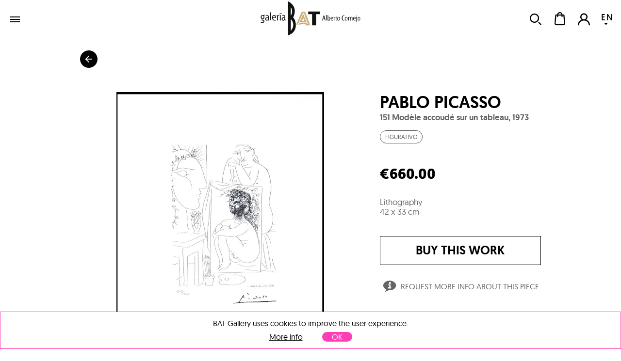

--- FILE ---
content_type: text/html; charset=utf-8
request_url: https://galeriabat.com/en/shop/work/pablo-picasso/modele-accoude-sur-un-tableau
body_size: 52964
content:
<!DOCTYPE html><html><head><meta charSet="utf-8" class="next-head next-head"/><link rel="shortcut icon" href="/static/favicon.ico" class="next-head"/><link rel="stylesheet" type="text/css" href="/static/main.css" class="next-head"/><link rel="stylesheet" type="text/css" href="/static/slick.min.css" class="next-head"/><link rel="stylesheet" type="text/css" href="/static/slick.theme.css" class="next-head"/><meta name="viewport" content="width=device-width, initial-scale=1.0, maximum-scale=1.0, user-scalable=no, minimal-ui" class="next-head"/><script type="text/javascript" src="/static/gtm.js" class="next-head"></script><script type="text/javascript" src="https://maps.googleapis.com/maps/api/js?key=AIzaSyDAm2F06J5L14biLLzb-hUmGG9jMHW4e40&amp;libraries=places&amp;region=es&amp;language=es" class="next-head"></script><meta name="twitter:card" content="summary_large_image" dochead="1" class="next-head"/><meta name="twitter:url" content="https://galeriabat.com/es/shop/obra/pablo-picasso/modele-accoude-sur-un-tableau" dochead="1" class="next-head"/><meta name="twitter:site" content="@GaleriaBAT" dochead="1" class="next-head"/><meta name="twitter:creator" content="@GaleriaBAT" dochead="1" class="next-head"/><meta name="twitter:title" content="151 Modèle accoudé sur un tableau" dochead="1" class="next-head"/><meta name="twitter:description" content="Obra de Pablo Picasso (1973). Litografía" dochead="1" class="next-head"/><meta name="twitter:image" content="https://galeriabat.com/image/60925dee561a72000836d0d7/3/modele-accoude-sur-un-tableau.jpg" dochead="1" class="next-head"/><meta property="og:url" content="https://galeriabat.com/es/shop/obra/pablo-picasso/modele-accoude-sur-un-tableau" dochead="1" class="next-head"/><meta property="og:title" content="151 Modèle accoudé sur un tableau" dochead="1" class="next-head"/><meta property="og:description" content="Obra de Pablo Picasso (1973). Litografía" dochead="1" class="next-head"/><meta property="og:image" content="https://galeriabat.com/image/60925dee561a72000836d0d7/3/modele-accoude-sur-un-tableau.jpg" dochead="1" class="next-head"/><title class="next-head">Artwork by Pablo Picasso, 151 Modèle accoudé sur un tableau (1973) | Gallery BAT ALBERTO CORNEJO</title><meta name="description" content="Artwork by Pablo Picasso titled 151 Modèle accoudé sur un tableau (1973), it&#x27;s made of Lithography, 42 x 33 cm" class="next-head"/><link rel="preload" href="/_next/6d0d10d5-cafc-4f4d-bbc1-23ac131b1893/page/WorkPage.js" as="script"/><link rel="preload" href="/_next/6d0d10d5-cafc-4f4d-bbc1-23ac131b1893/page/_error.js" as="script"/><link rel="preload" href="/_next/6d0d10d5-cafc-4f4d-bbc1-23ac131b1893/main.js" as="script"/></head><body><div id="__next"><div class="mainLayout" data-reactroot=""><header class="mainHeader"><div class="holder noWrap wideWidth hzPad flexRow justCenter alignCenter "><a class="logoLink" href="/en"><img src="/static/img/logo-galeria-bat.svg" alt="Art Gallery BAT ALBERTO CORNEJO" title="Art Gallery BAT ALBERTO CORNEJO"/></a><nav class="nav"><a href="/en/shop/artists" class="link " tabindex="0">artists</a><a href="/en/shop/shows" class="link " tabindex="0">exhibitions</a><div class="artMad18-drop"><a href="/en/shop/works" class="link " tabindex="0">works<i role="presentation" class="icon select"></i></a><div class="market-menu"><div class="links"><a href="/en/shop/works/painting" class="link " tabindex="0"><img class="img " src="/image/snRkjHvsnFDmZGwrQ/destacado-pintura.jpg" alt="" title="" data-pin-nopin="true"/>Painting<h4></h4></a><a href="/en/shop/works/sculpture" class="link " tabindex="0"><img class="img " src="/image/vZcTzeQEyHMjz386d/destacado-escultura.jpg" alt="" title="" data-pin-nopin="true"/>Sculpture<h4></h4></a><a href="/en/shop/works/graphic-work" class="link " tabindex="0"><img class="img " src="/image/pGWHmyhd2geomKh9e/MJ-0020.jpg" alt="" title="" data-pin-nopin="true"/>Graphic work<h4></h4></a><div class="itemMegaMenu shopArt"><div><h4>Categories</h4><a href="/en/shop/works/painting" class="link " tabindex="0">Painting</a><a href="/en/shop/works/sculpture" class="link " tabindex="0">Sculpture</a><a href="/en/shop/works/photo" class="link " tabindex="0">Photography</a><a href="/en/shop/works/graphic-work" class="link " tabindex="0">Prints</a></div><div class="separatorNav"><div><h4>Trends</h4><a href="/en/shop/trends/abstracto" class="link " tabindex="0">Abstract</a><a href="/en/shop/trends/figurativo" class="link " tabindex="0">Figurative</a></div></div></div></div><div class="bgOpacity"></div></div></div><a href="/en/contact" class="link " tabindex="0">contact</a></nav><div class="holder userZone noWrap flexRow justEnd "><button type="button" class="button default "><i role="presentation" class="icon search"></i></button><button type="button" class="button default "><div class="bagHolder "><i role="presentation" class="icon bag"></i></div></button><button type="button" class="button default "><i role="presentation" class="icon user-none"></i></button><div class="langPicker"><button type="button" class="button default active"><span>EN</span><i role="presentation" class="icon select"></i></button><button type="button" class="button default inactive"><span>ES</span></button></div></div></div></header><div class="mainSection"><div class="works"><h1 class="hidden">Artwork by Pablo Picasso, 151 Modèle accoudé sur un tableau (1973)</h1><div class="holder goBack noWrap maxWidth "><button type="button" class="button default "><i role="presentation" class="icon arrowBack"></i></button></div><div class="holder workPageItem vrPad noWrap maxWidth flexRow "><div class="holder imageHolder null noWrap flexCol "><div role="presentation"><img class="img " src="/image/60925dee561a72000836d0d7/3/modele-accoude-sur-un-tableau.jpg" alt="Pablo Picasso | 151 Modèle accoudé sur un tableau" title="Pablo Picasso | 151 Modèle accoudé sur un tableau" data-pin-nopin="true" style="opacity:100"/></div><div class="actionsHolder"><button type="button" class="button default "><i role="presentation" class="icon heart"></i>Save</button><button type="button" class="button default "><i role="presentation" class="icon share"></i>Share</button></div></div><div class="holder info noWrap "><h1 class="author"><a href="/en/shop/artist/pablo-picasso">Pablo Picasso</a></h1><h2 class="title">151 Modèle accoudé sur un tableau<!-- -->, <!-- -->1973</h2><div class="holder tags noWrap "><div class="styles-theme"><a class="tag button " href="/en/shop/trends/figurativo">Figurativo</a></div></div><p class="price">€660.00</p><p class="description">Lithography</p><p class="measures">42 x 33 cm</p><div class="holder tags noWrap "></div><div><button type="button" class="button default buy linear">buy this work</button><a href="/en/shop/work/pablo-picasso/modele-accoude-sur-un-tableau/contact" class="link requestInfo" tabindex="0"><i role="presentation" class="icon question"></i>Request more info about this piece</a><div class="holder warrantyHolder noWrap flexRow justCenter alignCenter "><div class="text"><p><i role="presentation" class="icon check"></i>Delivery term:<!-- --> <span class="greyCheckout"></span></p><p><i role="presentation" class="icon check"></i>Certificate of authenticate:<!-- --> <span class="greyCheckout">Signed by the gallery seller</span></p><p><i role="presentation" class="icon check"></i>Purchasing process:<!-- --> <span class="greyCheckout">100% security</span></p></div></div><div class="holder extraInfo noWrap "><div class="tabs"><div class="tab"><input type="checkbox" id="chck1"/><label class="tab-label" for="chck1"><i role="presentation" class="icon icon-shipment"></i>Delivery</label><div class="tab-content"><p>This artwork is available and will be delivered after the confirmation of your order. The transport includes the insurance for the value of the piece with full coverage of any incident.</p></div></div><div class="tab"><input type="checkbox" id="chck2"/><label class="tab-label" for="chck2"><i role="presentation" class="icon icon-safe-pay"></i>Payment</label><div class="tab-content"><p>You can pay by credit card, debit card or bank transference. The payment is completely secure and confidential, all the purchasing processes in Art Madrid MARKET are protected by a security protocol under an encrypted SSL certificate and 3DSecure by Visa and MasterCard.</p><div><i role="presentation" class="icon cardVisa"></i><i role="presentation" class="icon cardMastercard"></i><i role="presentation" class="icon cardMaestro"></i><i role="presentation" class="icon cardTransfer"></i></div></div></div><div class="tab"><input type="checkbox" id="chck3"/><label class="tab-label" for="chck3"><i role="presentation" class="icon icon-back1"></i>Returnings</label><div class="tab-content"><p>You have 14 days to find the perfect place for your artwork. If you change your mind, you can return it and we will reimburse the price you paid. You will only have to bear the shipping costs of the return.</p></div></div></div></div></div></div></div><div class="holder artistPreview vrPad noWrap maxWidth flexRow "><div class="holder avatar hzPad noWrap "><img class="img " src="/image/A7kAAfEhq8bYargAQ/0/pablo-picasso.jpg" alt="" title="" data-pin-nopin="true"/><button type="button" class="button default favIcon "><i role="presentation" class="icon follow"></i></button></div><div class="holder info noWrap "><h2 class="name">about<!-- --> <a href="/en/shop/artist/pablo-picasso">Pablo Picasso</a></h2><p class="dateBirth">Málaga<!-- -->, <!-- -->1881</p><div class="markdown "><p>Pablo Picasso (Málaga, 1881 - Mougins, France, 1973) was a <strong>Spanish painter, sculptor, printmaker, and ceramist</strong>, considered one of the most influential artists of the 20th century and co-founder of <strong>Cubism</strong> with Georges Braque. His artistic career spanned over seven decades, during which he continuously explored and redefined visual language.</p><p>Picasso went through various stylistic periods, from the <em>Blue Period</em> and <em>Rose Period</em> to analytical and synthetic <strong>Cubism</strong>, and later <strong>abstraction</strong> and <strong>Surrealism</strong>, demonstrating extraordinary versatility and innovation. His oeuvre includes painting, sculpture, drawing, printmaking, and ceramics, characterized by <strong>formal experimentation</strong>, mastery of composition, and conceptual depth.</p><p>His artistic legacy is universal, influencing generations and establishing him as a central figure in modern art. His works are held in major museums and collections worldwide, including the Musée Picasso in Paris, Museo Reina Sofía in Madrid, and MoMA in New York.</p></div></div></div><div class="holder vrPad noWrap "><div class="holder noWrap maxWidth flexRow justBetween alignCenter "><h2>Pablo Picasso<!-- -->&#x27;s works</h2></div><div class="masonry maxWidth binparMasonry"><div class="masonry-column" style="width:400px;display:inline-block"><div class="holder workItem coln noWrap "><div class="imageHolder"><button type="button" class="button default favButton "><i role="presentation" class="icon heart"></i></button><a href="/en/shop/work/pablo-picasso/sin-tituo"><img class="img " src="/image/607f13d86f7e072a6184b25e/2/sin-tituo.jpg" alt="Pablo Picasso | Sin Título  (Georges Bloch 1944)" title="Pablo Picasso | Sin Título  (Georges Bloch 1944)" data-pin-nopin="true"/></a></div><div class="info"><a href="/en/shop/artist/pablo-picasso" class="link " tabindex="0"><h3 class="author">Pablo Picasso</h3></a><a href="/en/shop/work/pablo-picasso/sin-tituo" class="link " tabindex="0"><h4 class="title">Sin Título  (Georges Bloch 1944)<!-- -->, 1971</h4></a><p class="description">Etching</p><p class="measures">37 x 49.5 cm</p></div></div><div class="holder workItem coln noWrap "><div class="imageHolder"><button type="button" class="button default favButton "><i role="presentation" class="icon heart"></i></button><a href="/en/shop/work/pablo-picasso/145-Trois-Acteurs-"><img class="img " src="/image/609260a3561a72000836d132/2/145-Trois-Acteurs-.jpg" alt="Pablo Picasso | 145 Trois Acteurs" title="Pablo Picasso | 145 Trois Acteurs" data-pin-nopin="true"/></a></div><div class="info"><a href="/en/shop/artist/pablo-picasso" class="link " tabindex="0"><h3 class="author">Pablo Picasso</h3></a><a href="/en/shop/work/pablo-picasso/145-Trois-Acteurs-" class="link " tabindex="0"><h4 class="title">145 Trois Acteurs<!-- -->, 1973</h4></a><p class="description">Lithography</p><p class="measures">42 x 33 cm</p><p class="price">€660.00</p></div></div><div class="holder workItem coln noWrap "><div class="imageHolder"><button type="button" class="button default favButton "><i role="presentation" class="icon heart"></i></button><a href="/en/shop/work/pablo-picasso/140-deux-sculpteurs-devant-une-statue"><img class="img " src="/image/60926e55561a72000836d20c/2/140-deux-sculpteurs-devant-une-statue.jpg" alt="Pablo Picasso | 140 Deux Sculpteurs devant une Statue" title="Pablo Picasso | 140 Deux Sculpteurs devant une Statue" data-pin-nopin="true"/></a></div><div class="info"><a href="/en/shop/artist/pablo-picasso" class="link " tabindex="0"><h3 class="author">Pablo Picasso</h3></a><a href="/en/shop/work/pablo-picasso/140-deux-sculpteurs-devant-une-statue" class="link " tabindex="0"><h4 class="title">140 Deux Sculpteurs devant une Statue<!-- -->, 1973</h4></a><p class="description">Lithography</p><p class="measures">33 x 42 cm</p><p class="price">€660.00</p></div></div><div class="holder workItem coln noWrap "><div class="imageHolder"><button type="button" class="button default favButton "><i role="presentation" class="icon heart"></i></button><a href="/en/shop/work/pablo-picasso/sculpteur-a-mi-corps-au-travail"><img class="img " src="/image/60927175561a72000836d2b0/2/sculpteur-a-mi-corps-au-travail.jpg" alt="Pablo Picasso | 158 Sculpteur á mi-corps au Travail" title="Pablo Picasso | 158 Sculpteur á mi-corps au Travail" data-pin-nopin="true"/></a></div><div class="info"><a href="/en/shop/artist/pablo-picasso" class="link " tabindex="0"><h3 class="author">Pablo Picasso</h3></a><a href="/en/shop/work/pablo-picasso/sculpteur-a-mi-corps-au-travail" class="link " tabindex="0"><h4 class="title">158 Sculpteur á mi-corps au Travail<!-- -->, 1973</h4></a><p class="description">Lithography</p><p class="measures">42 x 33 cm</p><p class="price">€660.00</p></div></div><div class="holder workItem coln noWrap "><div class="imageHolder"><button type="button" class="button default favButton "><i role="presentation" class="icon heart"></i></button><a href="/en/shop/work/pablo-picasso/161-deux-hommes-scultples"><img class="img " src="/image/609283c2561a72000836d558/2/161-deux-hommes-scultples.jpg" alt="Pablo Picasso | 161 Deux Hommes Scultpés" title="Pablo Picasso | 161 Deux Hommes Scultpés" data-pin-nopin="true"/></a></div><div class="info"><a href="/en/shop/artist/pablo-picasso" class="link " tabindex="0"><h3 class="author">Pablo Picasso</h3></a><a href="/en/shop/work/pablo-picasso/161-deux-hommes-scultples" class="link " tabindex="0"><h4 class="title">161 Deux Hommes Scultpés<!-- -->, 1973</h4></a><p class="description">Lithography</p><p class="measures">42 x 33 cm</p><p class="price">€660.00</p></div></div><div class="holder workItem coln noWrap "><div class="imageHolder"><button type="button" class="button default favButton "><i role="presentation" class="icon heart"></i></button><a href="/en/shop/work/pablo-picasso/171-le-repos-du-sculpteur-i"><img class="img " src="/image/6092741a561a72000836d33c/2/171-le-repos-du-sculpteur-i.jpg" alt="Pablo Picasso | 171 Le repos du Sculpteur, I" title="Pablo Picasso | 171 Le repos du Sculpteur, I" data-pin-nopin="true"/></a></div><div class="info"><a href="/en/shop/artist/pablo-picasso" class="link " tabindex="0"><h3 class="author">Pablo Picasso</h3></a><a href="/en/shop/work/pablo-picasso/171-le-repos-du-sculpteur-i" class="link " tabindex="0"><h4 class="title">171 Le repos du Sculpteur, I<!-- -->, 1973</h4></a><p class="description">Lithography</p><p class="measures">33 x 42 cm</p><p class="price">€660.00</p></div></div></div><div class="masonry-column" style="width:400px;display:inline-block"><div class="holder workItem coln noWrap "><div class="imageHolder"><button type="button" class="button default favButton "><i role="presentation" class="icon heart"></i></button><a href="/en/shop/work/pablo-picasso/sin-titulo-42"><img class="img " src="/image/608beb25235bf4000813826e/2/sin-titulo-42.jpg" alt="Pablo Picasso | Sin título (Georges Bloch 1656)" title="Pablo Picasso | Sin título (Georges Bloch 1656)" data-pin-nopin="true"/></a></div><div class="info"><a href="/en/shop/artist/pablo-picasso" class="link " tabindex="0"><h3 class="author">Pablo Picasso</h3></a><a href="/en/shop/work/pablo-picasso/sin-titulo-42" class="link " tabindex="0"><h4 class="title">Sin título (Georges Bloch 1656)<!-- -->, 1968</h4></a><p class="description">Aguatinta</p><p class="measures">20.5 x 15 cm</p></div></div><div class="holder workItem coln noWrap "><div class="imageHolder"><button type="button" class="button default favButton "><i role="presentation" class="icon heart"></i></button><a href="/en/shop/work/pablo-picasso/148-scupteur-modele-et-buste-sculpte"><img class="img " src="/image/609272e5561a72000836d2e4/2/148-scupteur-modele-et-buste-sculpte.jpg" alt="Pablo Picasso | 148 Scupteur, Modèle et buste sculpté" title="Pablo Picasso | 148 Scupteur, Modèle et buste sculpté" data-pin-nopin="true"/></a></div><div class="info"><a href="/en/shop/artist/pablo-picasso" class="link " tabindex="0"><h3 class="author">Pablo Picasso</h3></a><a href="/en/shop/work/pablo-picasso/148-scupteur-modele-et-buste-sculpte" class="link " tabindex="0"><div class="sold">Sold</div><h4 class="title">148 Scupteur, Modèle et buste sculpté<!-- -->, 1973</h4></a><p class="description">Lithography</p><p class="measures">42 x 33 cm</p></div></div><div class="holder workItem coln noWrap "><div class="imageHolder"><button type="button" class="button default favButton "><i role="presentation" class="icon heart"></i></button><a href="/en/shop/work/pablo-picasso/154-sculpteur-et-modele-admirant-une-tete-sculptee"><img class="img " src="/image/60927ed4561a72000836d4a5/2/154-sculpteur-et-modele-admirant-une-tete-sculptee.jpg" alt="Pablo Picasso | 154 Sculpteur et modèle admirant une tête sculptëe" title="Pablo Picasso | 154 Sculpteur et modèle admirant une tête sculptëe" data-pin-nopin="true"/></a></div><div class="info"><a href="/en/shop/artist/pablo-picasso" class="link " tabindex="0"><h3 class="author">Pablo Picasso</h3></a><a href="/en/shop/work/pablo-picasso/154-sculpteur-et-modele-admirant-une-tete-sculptee" class="link " tabindex="0"><div class="sold">Sold</div><h4 class="title">154 Sculpteur et modèle admirant une tête sculptëe<!-- -->, 1973</h4></a><p class="description">Lithography</p><p class="measures">42 x 33 cm</p></div></div><div class="holder workItem coln noWrap "><div class="imageHolder"><button type="button" class="button default favButton "><i role="presentation" class="icon heart"></i></button><a href="/en/shop/work/pablo-picasso/165-ler-repos-du-sculpteurdevant-une-bacchanale-au-taureau"><img class="img " src="/image/60926e28561a72000836d1ff/2/165-ler-repos-du-sculpteurdevant-une-bacchanale-au-taureau.jpg" alt="Pablo Picasso | 165 Ler repos du Sculpteurdevant une Bacchanale au Taureau" title="Pablo Picasso | 165 Ler repos du Sculpteurdevant une Bacchanale au Taureau" data-pin-nopin="true"/></a></div><div class="info"><a href="/en/shop/artist/pablo-picasso" class="link " tabindex="0"><h3 class="author">Pablo Picasso</h3></a><a href="/en/shop/work/pablo-picasso/165-ler-repos-du-sculpteurdevant-une-bacchanale-au-taureau" class="link " tabindex="0"><div class="sold">Sold</div><h4 class="title">165 Ler repos du Sculpteurdevant une Bacchanale au Taureau<!-- -->, 1973</h4></a><p class="description">Lithography</p><p class="measures">33 x 42 cm</p><p class="price">€650.00</p></div></div><div class="holder workItem coln noWrap "><div class="imageHolder"><button type="button" class="button default favButton "><i role="presentation" class="icon heart"></i></button><a href="/en/shop/work/pablo-picasso/159-le-repos-du-sculpteur-et-modele-au-masque"><img class="img " src="/image/6092852d561a72000836d59d/2/159-le-repos-du-sculpteur-et-modele-au-masque.jpg" alt="Pablo Picasso | 159 Le repos du Sculpteur et modèle au masque" title="Pablo Picasso | 159 Le repos du Sculpteur et modèle au masque" data-pin-nopin="true"/></a></div><div class="info"><a href="/en/shop/artist/pablo-picasso" class="link " tabindex="0"><h3 class="author">Pablo Picasso</h3></a><a href="/en/shop/work/pablo-picasso/159-le-repos-du-sculpteur-et-modele-au-masque" class="link " tabindex="0"><h4 class="title">159 Le repos du Sculpteur et modèle au masque<!-- -->, 1973</h4></a><p class="description">Lithography</p><p class="measures">42 x 33 cm</p><p class="price">€660.00</p></div></div><div class="holder workItem coln noWrap "><div class="imageHolder"><button type="button" class="button default favButton "><i role="presentation" class="icon heart"></i></button><a href="/en/shop/work/pablo-picasso/180-le-viol-ii"><img class="img " src="/image/60927676561a72000836d3d4/2/180-le-viol-ii.jpg" alt="Pablo Picasso | 180 Le Viol II" title="Pablo Picasso | 180 Le Viol II" data-pin-nopin="true"/></a></div><div class="info"><a href="/en/shop/artist/pablo-picasso" class="link " tabindex="0"><h3 class="author">Pablo Picasso</h3></a><a href="/en/shop/work/pablo-picasso/180-le-viol-ii" class="link " tabindex="0"><h4 class="title">180 Le Viol II<!-- -->, 1973</h4></a><p class="description">Lithography</p><p class="measures">33 x 42 cm</p><p class="price">€660.00</p></div></div></div><div class="masonry-column" style="width:400px;display:inline-block"><div class="holder workItem coln noWrap "><div class="imageHolder"><button type="button" class="button default favButton "><i role="presentation" class="icon heart"></i></button><a href="/en/shop/work/pablo-picasso/Sin-Titulo-Georges-Bloch-1456-"><img class="img " src="/image/608c36f8235bf400081383de/2/Sin-Titulo-Georges-Bloch-1456-.jpg" alt="Pablo Picasso | Sin Título (Georges Bloch 1456)" title="Pablo Picasso | Sin Título (Georges Bloch 1456)" data-pin-nopin="true"/></a></div><div class="info"><a href="/en/shop/artist/pablo-picasso" class="link " tabindex="0"><h3 class="author">Pablo Picasso</h3></a><a href="/en/shop/work/pablo-picasso/Sin-Titulo-Georges-Bloch-1456-" class="link " tabindex="0"><h4 class="title">Sin Título (Georges Bloch 1456)<!-- -->, 1967</h4></a><p class="description">Etching</p><p class="measures">32 x 42 cm</p></div></div><div class="holder workItem coln noWrap "><div class="imageHolder"><button type="button" class="button default favButton "><i role="presentation" class="icon heart"></i></button><a href="/en/shop/work/pablo-picasso/deux-femme-nues"><img class="img " src="/image/607f11276f7e072a61849ee0/2/deux-femme-nues.jpg" alt="Pablo Picasso | Deux femme nues" title="Pablo Picasso | Deux femme nues" data-pin-nopin="true"/></a></div><div class="info"><a href="/en/shop/artist/pablo-picasso" class="link " tabindex="0"><h3 class="author">Pablo Picasso</h3></a><a href="/en/shop/work/pablo-picasso/deux-femme-nues" class="link " tabindex="0"><h4 class="title">Deux femme nues<!-- -->, 1967</h4></a><p class="description">Fotolitografía</p><p class="measures">51.5 x 39.5 cm</p><p class="price">€1,030.00</p></div></div><div class="holder workItem coln noWrap "><div class="imageHolder"><button type="button" class="button default favButton "><i role="presentation" class="icon heart"></i></button><a href="/en/shop/work/pablo-picasso/144-flutiste-et-trois-femmes-nues"><img class="img " src="/image/60926235561a72000836d14c/2/144-flutiste-et-trois-femmes-nues.jpg" alt="Pablo Picasso | 144 Flûtiste et trois femmes nues" title="Pablo Picasso | 144 Flûtiste et trois femmes nues" data-pin-nopin="true"/></a></div><div class="info"><a href="/en/shop/artist/pablo-picasso" class="link " tabindex="0"><h3 class="author">Pablo Picasso</h3></a><a href="/en/shop/work/pablo-picasso/144-flutiste-et-trois-femmes-nues" class="link " tabindex="0"><h4 class="title">144 Flûtiste et trois femmes nues<!-- -->, 1973</h4></a><p class="description">Lithography</p><p class="measures">33 x 42 cm</p><p class="price">€660.00</p></div></div><div class="holder workItem coln noWrap "><div class="imageHolder"><button type="button" class="button default favButton "><i role="presentation" class="icon heart"></i></button><a href="/en/shop/work/pablo-picasso/146-scupteur-modele-et-sculpture-assise"><img class="img " src="/image/60927dc5561a72000836d471/2/146-scupteur-modele-et-sculpture-assise.jpg" alt="Pablo Picasso | 146 Scupteur, Modèle et sculpture assise" title="Pablo Picasso | 146 Scupteur, Modèle et sculpture assise" data-pin-nopin="true"/></a></div><div class="info"><a href="/en/shop/artist/pablo-picasso" class="link " tabindex="0"><h3 class="author">Pablo Picasso</h3></a><a href="/en/shop/work/pablo-picasso/146-scupteur-modele-et-sculpture-assise" class="link " tabindex="0"><h4 class="title">146 Scupteur, Modèle et sculpture assise<!-- -->, 1973</h4></a><p class="description">Lithography</p><p class="measures">42 x 33 cm</p><p class="price">€660.00</p></div></div><div class="holder workItem coln noWrap "><div class="imageHolder"><button type="button" class="button default favButton "><i role="presentation" class="icon heart"></i></button><a href="/en/shop/work/pablo-picasso/164-le-repos-du-sculpteur-devant-le-jeune-cavalier"><img class="img " src="/image/60927df4561a72000836d47e/2/164-le-repos-du-sculpteur-devant-le-jeune-cavalier.jpg" alt="Pablo Picasso | 164 Le repos du Sculpteur devant le Jeune Cavalier" title="Pablo Picasso | 164 Le repos du Sculpteur devant le Jeune Cavalier" data-pin-nopin="true"/></a></div><div class="info"><a href="/en/shop/artist/pablo-picasso" class="link " tabindex="0"><h3 class="author">Pablo Picasso</h3></a><a href="/en/shop/work/pablo-picasso/164-le-repos-du-sculpteur-devant-le-jeune-cavalier" class="link " tabindex="0"><div class="sold">Sold</div><h4 class="title">164 Le repos du Sculpteur devant le Jeune Cavalier<!-- -->, 1973</h4></a><p class="description">Lithography</p><p class="measures">33 x 42 cm</p><p class="price">€650.00</p></div></div><div class="holder workItem coln noWrap "><div class="imageHolder"><button type="button" class="button default favButton "><i role="presentation" class="icon heart"></i></button><a href="/en/shop/work/pablo-picasso/177-sculpteur-et-mpdene-debout"><img class="img " src="/image/6092752d561a72000836d382/2/177-sculpteur-et-mpdene-debout.jpg" alt="Pablo Picasso | 177 Sculpteur et Mpdèñe debout" title="Pablo Picasso | 177 Sculpteur et Mpdèñe debout" data-pin-nopin="true"/></a></div><div class="info"><a href="/en/shop/artist/pablo-picasso" class="link " tabindex="0"><h3 class="author">Pablo Picasso</h3></a><a href="/en/shop/work/pablo-picasso/177-sculpteur-et-mpdene-debout" class="link " tabindex="0"><h4 class="title">177 Sculpteur et Mpdèñe debout<!-- -->, 1973</h4></a><p class="description">Lithography</p><p class="measures">42 x 33 cm</p><p class="price">€660.00</p></div></div><div class="holder workItem coln noWrap "><div class="imageHolder"><button type="button" class="button default favButton "><i role="presentation" class="icon heart"></i></button><a href="/en/shop/work/pablo-picasso/173-le-repos-du-sculpteur-iii"><img class="img " src="/image/60928662561a72000836d5d7/2/173-le-repos-du-sculpteur-iii.jpg" alt="Pablo Picasso | 173 Le repos du Sculpteur, III" title="Pablo Picasso | 173 Le repos du Sculpteur, III" data-pin-nopin="true"/></a></div><div class="info"><a href="/en/shop/artist/pablo-picasso" class="link " tabindex="0"><h3 class="author">Pablo Picasso</h3></a><a href="/en/shop/work/pablo-picasso/173-le-repos-du-sculpteur-iii" class="link " tabindex="0"><h4 class="title">173 Le repos du Sculpteur, III<!-- -->, 1973</h4></a><p class="description">Lithography</p><p class="measures">33 x 42 cm</p><p class="price">€660.00</p></div></div></div></div></div><div class="holder featuredWorks noWrap "><div class="holder padded vrPad noWrap maxWidth flexRow justBetween alignCenter "><h1>Featured works</h1></div><div class="holder slider  small padded noWrap maxWidth "><button type="button" class="button default prev"><i role="presentation" class="icon prev"></i></button><div class="scrollWrapper"><div class="sliderContainer"><div class="holder track noWrap "><div class="holder workItem coln noWrap "><div class="imageHolder"><button type="button" class="button default favButton "><i role="presentation" class="icon heart"></i></button><a href="/en/shop/work/carmen-baena/susurro-entrelineas-xiii"><img class="img " src="/image/67a4f9a1f0eb8d0008de1796/2/susurro-entrelineas-xiii.jpg" alt="Carmen Baena | Susurro entrelineas XIII" title="Carmen Baena | Susurro entrelineas XIII" data-pin-nopin="true"/></a></div><div class="info" style="width:285.7142857142857px"><a href="/en/shop/artist/carmen-baena" class="link " tabindex="0"><h3 class="author" style="max-width:400px">Carmen Baena</h3></a><a href="/en/shop/work/carmen-baena/susurro-entrelineas-xiii" class="link " tabindex="0"><h4 class="title" style="max-width:400px">Susurro entrelineas XIII<!-- -->, 2023</h4></a><p class="description" style="max-width:400px">Acrílico e hilo bordado sobre lienzo</p><p class="measures">40 x 60 cm</p><p class="price" style="max-width:400px">€1,700.00</p></div></div><div class="holder workItem coln noWrap "><div class="imageHolder"><button type="button" class="button default favButton "><i role="presentation" class="icon heart"></i></button><a href="/en/shop/work/alejandro-pastor-grahovsky/a-la-luz-de-la-luna"><img class="img " src="/image/68b9c67ff0eb8d0008de3f30/2/a-la-luz-de-la-luna.jpg" alt="Alejandro Pastor | A la luz de la luna" title="Alejandro Pastor | A la luz de la luna" data-pin-nopin="true"/></a></div><div class="info" style="width:236.02484472049687px"><a href="/en/shop/artist/alejandro-pastor-grahovsky" class="link " tabindex="0"><h3 class="author" style="max-width:400px">Alejandro Pastor</h3></a><a href="/en/shop/work/alejandro-pastor-grahovsky/a-la-luz-de-la-luna" class="link " tabindex="0"><h4 class="title" style="max-width:400px">A la luz de la luna<!-- -->, 2025</h4></a><p class="description" style="max-width:400px">Óleo, espray y lápices de colores sobre lienzo</p><p class="measures">41 x 33 cm</p><p class="price" style="max-width:400px">€1,280.00</p></div></div><div class="holder workItem coln noWrap "><div class="imageHolder"><button type="button" class="button default favButton "><i role="presentation" class="icon heart"></i></button><a href="/en/shop/work/diego-beneitez/las-manana-del-viaje"><img class="img " src="/image/685ac421f0eb8d0008de3422/2/las-manana-del-viaje.jpg" alt="Diego Benéitez | Las mañanas del viaje" title="Diego Benéitez | Las mañanas del viaje" data-pin-nopin="true"/></a></div><div class="info" style="width:288.97338403041823px"><a href="/en/shop/artist/diego-beneitez" class="link " tabindex="0"><h3 class="author" style="max-width:400px">Diego Benéitez</h3></a><a href="/en/shop/work/diego-beneitez/las-manana-del-viaje" class="link " tabindex="0"><h4 class="title" style="max-width:400px">Las mañanas del viaje<!-- -->, 2025</h4></a><p class="description" style="max-width:400px">Oil on board</p><p class="measures">80 x 120 cm</p><p class="price" style="max-width:400px">€4,180.00</p></div></div><div class="holder workItem coln noWrap "><div class="imageHolder"><button type="button" class="button default favButton "><i role="presentation" class="icon heart"></i></button><a href="/en/shop/work/gustavo-diaz-sosa/de-la-serie-huerfanos-de-babel-2"><img class="img " src="/image/60a4ecf2561a72000836d9fc/2/de-la-serie-huerfanos-de-babel-2.jpg" alt="Gustavo Díaz Sosa | De la serie &quot;Huérfanos de Babel&quot;" title="Gustavo Díaz Sosa | De la serie &quot;Huérfanos de Babel&quot;" data-pin-nopin="true"/></a></div><div class="info" style="width:175px"><a href="/en/shop/artist/gustavo-diaz-sosa" class="link " tabindex="0"><h3 class="author" style="max-width:400px">Gustavo Díaz Sosa</h3></a><a href="/en/shop/work/gustavo-diaz-sosa/de-la-serie-huerfanos-de-babel-2" class="link " tabindex="0"><h4 class="title" style="max-width:400px">De la serie &quot;Huérfanos de Babel&quot;<!-- -->, 2021</h4></a><p class="description" style="max-width:400px">Mixed media on linen</p><p class="measures">100 x 80 cm</p><p class="price" style="max-width:400px">€5,230.00</p></div></div><div class="holder workItem coln noWrap "><div class="imageHolder"><button type="button" class="button default favButton "><i role="presentation" class="icon heart"></i></button><a href="/en/shop/work/richard-garcia/postmemoria-del-eden"><img class="img " src="/image/690cc977f0eb8d0008de513b/2/postmemoria-del-eden.jpg" alt="Richard García | Postmemoria del Edén" title="Richard García | Postmemoria del Edén" data-pin-nopin="true"/></a></div><div class="info" style="width:175px"><a href="/en/shop/artist/richard-garcia" class="link " tabindex="0"><h3 class="author" style="max-width:400px">Richard García</h3></a><a href="/en/shop/work/richard-garcia/postmemoria-del-eden" class="link " tabindex="0"><h4 class="title" style="max-width:400px">Postmemoria del Edén<!-- -->, 2025</h4></a><p class="description" style="max-width:400px">Acrílico, rotulador, lápices, spray sobre tabla</p><p class="measures">140 x 100 cm</p><p class="price" style="max-width:400px">€6,050.00</p></div></div><div class="holder workItem coln noWrap "><div class="imageHolder"><button type="button" class="button default favButton "><i role="presentation" class="icon heart"></i></button><a href="/en/shop/work/manuel-mediavilla/con-chaleco-y-flotador"><img class="img " src="/image/64945fe335f4ee000807b0a4/2/con-chaleco-y-flotador.jpg" alt="Manuel Mediavilla | Con chaleco y flotador..." title="Manuel Mediavilla | Con chaleco y flotador..." data-pin-nopin="true"/></a></div><div class="info" style="width:175px"><a href="/en/shop/artist/manuel-mediavilla" class="link " tabindex="0"><h3 class="author" style="max-width:400px">Manuel Mediavilla</h3></a><a href="/en/shop/work/manuel-mediavilla/con-chaleco-y-flotador" class="link " tabindex="0"><h4 class="title" style="max-width:400px">Con chaleco y flotador...<!-- -->, 2021</h4></a><p class="description" style="max-width:400px">Bronce y hierro lacado</p><p class="measures">58 x 22 x 20 cm</p><p class="price" style="max-width:400px">€5,450.00</p></div></div><div class="holder workItem coln noWrap "><div class="imageHolder"><button type="button" class="button default favButton "><i role="presentation" class="icon heart"></i></button><a href="/en/shop/work/angel-celada/superposiciones"><img class="img " src="/image/6908db17f0eb8d0008de4e94/2/superposiciones.jpg" alt="Ángel Celada | Superposiciones" title="Ángel Celada | Superposiciones" data-pin-nopin="true"/></a></div><div class="info" style="width:175px"><a href="/en/shop/artist/angel-celada" class="link " tabindex="0"><h3 class="author" style="max-width:400px">Ángel Celada</h3></a><a href="/en/shop/work/angel-celada/superposiciones" class="link " tabindex="0"><h4 class="title" style="max-width:400px">Superposiciones<!-- -->, 2025</h4></a><p class="description" style="max-width:400px">Acrílico, óleo, spray, collage, pintura y resina sobre tabla</p><p class="measures">80 x 60 cm</p><p class="price" style="max-width:400px">€1,400.00</p></div></div><div class="holder workItem coln noWrap "><div class="imageHolder"><button type="button" class="button default favButton "><i role="presentation" class="icon heart"></i></button><a href="/en/shop/work/javier-barco/blue-green-2023-6"><img class="img " src="/image/63cebb9735f4ee00080793bc/2/blue-green-2023-6.jpg" alt="Javier Barco | Blue Green 2023-6" title="Javier Barco | Blue Green 2023-6" data-pin-nopin="true"/></a></div><div class="info" style="width:175px"><a href="/en/shop/artist/javier-barco" class="link " tabindex="0"><h3 class="author" style="max-width:400px">Javier Barco</h3></a><a href="/en/shop/work/javier-barco/blue-green-2023-6" class="link " tabindex="0"><h4 class="title" style="max-width:400px">Blue Green 2023-6<!-- -->, 2023</h4></a><p class="description" style="max-width:400px">Oil on board</p><p class="measures">150 x 100 cm</p><p class="price" style="max-width:400px">€4,200.00</p></div></div><div class="holder workItem coln noWrap "><div class="imageHolder"><button type="button" class="button default favButton "><i role="presentation" class="icon heart"></i></button><a href="/en/shop/work/borja-barrajon/conjura"><img class="img " src="/image/65c2748335f4ee000807cfc9/2/conjura.jpg" alt="Borja Barrajón | Conjura" title="Borja Barrajón | Conjura" data-pin-nopin="true"/></a></div><div class="info" style="width:190px"><a href="/en/shop/artist/borja-barrajon" class="link " tabindex="0"><h3 class="author" style="max-width:400px">Borja Barrajón</h3></a><a href="/en/shop/work/borja-barrajon/conjura" class="link " tabindex="0"><h4 class="title" style="max-width:400px">Conjura<!-- -->, 2024</h4></a><p class="description" style="max-width:400px">Alabastro Tabacco</p><p class="measures">21 x 27 x 25 cm</p><p class="price" style="max-width:400px">€3,030.00</p></div></div><div class="holder workItem coln noWrap "><div class="imageHolder"><button type="button" class="button default favButton "><i role="presentation" class="icon heart"></i></button><a href="/en/shop/work/carmen-baena/entre_el_cielo_y_la_tierra_iii"><img class="img " src="/image/6794be05f0eb8d0008de10f8/2/entre_el_cielo_y_la_tierra_iii.jpg" alt="Carmen Baena | Entre el Cielo y la Tierra III" title="Carmen Baena | Entre el Cielo y la Tierra III" data-pin-nopin="true"/></a></div><div class="info" style="width:175px"><a href="/en/shop/artist/carmen-baena" class="link " tabindex="0"><h3 class="author" style="max-width:400px">Carmen Baena</h3></a><a href="/en/shop/work/carmen-baena/entre_el_cielo_y_la_tierra_iii" class="link " tabindex="0"><h4 class="title" style="max-width:400px">Entre el Cielo y la Tierra III<!-- -->, 2020</h4></a><p class="description" style="max-width:400px">Mármol y madera</p><p class="measures">25 x 14 x 14 cm</p><p class="price" style="max-width:400px">€2,180.00</p></div></div><div class="holder workItem coln noWrap "><div class="imageHolder"><button type="button" class="button default favButton "><i role="presentation" class="icon heart"></i></button><a href="/en/shop/work/david-lechuga/senorita-con-lazo"><img class="img " src="/image/607f15776f7e072a6184be93/2/senorita-con-lazo.jpg" alt="David Lechuga | Señorita con lazo" title="David Lechuga | Señorita con lazo" data-pin-nopin="true"/></a></div><div class="info" style="width:175px"><a href="/en/shop/artist/david-lechuga" class="link " tabindex="0"><h3 class="author" style="max-width:400px">David Lechuga</h3></a><a href="/en/shop/work/david-lechuga/senorita-con-lazo" class="link " tabindex="0"><h4 class="title" style="max-width:400px">Señorita con lazo<!-- -->, 2004</h4></a><p class="description" style="max-width:400px">Bronze</p><p class="measures">42 x 18 x 9 cm</p><p class="price" style="max-width:400px">€3,630.00</p></div></div><div class="holder workItem coln noWrap "><div class="imageHolder"><button type="button" class="button default favButton "><i role="presentation" class="icon heart"></i></button><a href="/en/shop/work/diego-canogar/enroscada-de-bronce-iii"><img class="img " src="/image/65a7bf6a35f4ee000807cbda/2/enroscada-de-bronce-iii.jpg" alt="Diego Canogar | Enroscada de Bronce III" title="Diego Canogar | Enroscada de Bronce III" data-pin-nopin="true"/></a></div><div class="info" style="width:175px"><a href="/en/shop/artist/diego-canogar" class="link " tabindex="0"><h3 class="author" style="max-width:400px">Diego Canogar</h3></a><a href="/en/shop/work/diego-canogar/enroscada-de-bronce-iii" class="link " tabindex="0"><h4 class="title" style="max-width:400px">Enroscada de Bronce III<!-- -->, 2024</h4></a><p class="description" style="max-width:400px">Bronze</p><p class="measures">107 x 57 x 32 cm</p><p class="price" style="max-width:400px">€7,870.00</p></div></div><div class="holder workItem coln noWrap "><div class="imageHolder"><button type="button" class="button default favButton "><i role="presentation" class="icon heart"></i></button><a href="/en/shop/work/leticia-felgueroso/madrid-gran-via-2018"><img class="img " src="/image/607f17da6f7e072a6184d169/2/madrid-gran-via-2018.jpg" alt="Leticia Felgueroso | Madrid, Gran Vía" title="Leticia Felgueroso | Madrid, Gran Vía" data-pin-nopin="true"/></a></div><div class="info" style="width:260.09582477754964px"><a href="/en/shop/artist/leticia-felgueroso" class="link " tabindex="0"><h3 class="author" style="max-width:400px">Leticia Felgueroso</h3></a><a href="/en/shop/work/leticia-felgueroso/madrid-gran-via-2018" class="link " tabindex="0"><h4 class="title" style="max-width:400px">Madrid, Gran Vía<!-- -->, 2018</h4></a><p class="description" style="max-width:400px">Digital print</p><p class="measures">126 x 205 cm</p><p class="price" style="max-width:400px">€4,360.00</p></div></div><div class="holder workItem coln noWrap "><div class="imageHolder"><button type="button" class="button default favButton "><i role="presentation" class="icon heart"></i></button><a href="/en/shop/work/ouka-leele/angelitos"><img class="img " src="/image/6290af4235f4ee00080776f2/2/angelitos.jpg" alt="Ouka Leele | Angelitos" title="Ouka Leele | Angelitos" data-pin-nopin="true"/></a></div><div class="info" style="width:175px"><a href="/en/shop/artist/ouka-leele" class="link " tabindex="0"><h3 class="author" style="max-width:400px">Ouka Leele</h3></a><a href="/en/shop/work/ouka-leele/angelitos" class="link " tabindex="0"><h4 class="title" style="max-width:400px">Angelitos<!-- -->, 1996</h4></a><p class="description" style="max-width:400px">Cibachrome</p><p class="measures">25 x 19 cm</p><p class="price" style="max-width:400px">€2,180.00</p></div></div><div class="holder workItem coln noWrap "><div class="imageHolder"><button type="button" class="button default favButton "><i role="presentation" class="icon heart"></i></button><a href="/en/shop/work/xurxo-gomez-chao/atlantic-riazor"><img class="img " src="/image/690c7adcf0eb8d0008de50ef/2/atlantic-riazor.jpg" alt="Xurxo Gómez-Chao | Atlantic. Riazor" title="Xurxo Gómez-Chao | Atlantic. Riazor" data-pin-nopin="true"/></a></div><div class="info" style="width:254.18060200668896px"><a href="/en/shop/artist/xurxo-gomez-chao" class="link " tabindex="0"><h3 class="author" style="max-width:400px">Xurxo Gómez-Chao</h3></a><a href="/en/shop/work/xurxo-gomez-chao/atlantic-riazor" class="link " tabindex="0"><h4 class="title" style="max-width:400px">Atlantic. Riazor<!-- -->, 2025</h4></a><p class="description" style="max-width:400px">Impresión digital sobre papel Hahnemühle</p><p class="measures">100 x 135 cm</p><p class="price" style="max-width:400px">€3,630.00</p></div></div><div class="holder workItem coln noWrap "><div class="imageHolder"><button type="button" class="button default favButton "><i role="presentation" class="icon heart"></i></button><a href="/en/shop/work/maria-svarbova/garden-red-1"><img class="img " src="/image/6084017e235bf40008137822/2/garden-red-1.jpg" alt="Maria Svarbova | Garden (red)" title="Maria Svarbova | Garden (red)" data-pin-nopin="true"/></a></div><div class="info" style="width:190px"><a href="/en/shop/artist/maria-svarbova" class="link " tabindex="0"><h3 class="author" style="max-width:400px">Maria Svarbova</h3></a><a href="/en/shop/work/maria-svarbova/garden-red-1" class="link " tabindex="0"><h4 class="title" style="max-width:400px">Garden (red)<!-- -->, 2017</h4></a><p class="description" style="max-width:400px">Digital print on paper</p><p class="measures">90 x 90 cm</p></div></div><div class="holder workItem coln noWrap "><div class="imageHolder"><button type="button" class="button default favButton "><i role="presentation" class="icon heart"></i></button><a href="/en/shop/work/maria-svarbova/empty-pool-horizon-2020"><img class="img " src="/image/60bf9fbe561a72000836db97/2/empty-pool-horizon-2020.jpg" alt="Maria Svarbova | Empty Pool, Horizon 2020" title="Maria Svarbova | Empty Pool, Horizon 2020" data-pin-nopin="true"/></a></div><div class="info" style="width:175px"><a href="/en/shop/artist/maria-svarbova" class="link " tabindex="0"><h3 class="author" style="max-width:400px">Maria Svarbova</h3></a><a href="/en/shop/work/maria-svarbova/empty-pool-horizon-2020" class="link " tabindex="0"><h4 class="title" style="max-width:400px">Empty Pool, Horizon 2020<!-- -->, 2020</h4></a><p class="description" style="max-width:400px">Digital print on paper</p><p class="measures">110 x 90 cm</p><p class="price" style="max-width:400px">€6,050.00</p></div></div><div class="holder workItem coln noWrap "><div class="imageHolder"><button type="button" class="button default favButton "><i role="presentation" class="icon heart"></i></button><a href="/en/shop/work/maria-svarbova/l9-london"><img class="img " src="/image/67a24fbef0eb8d0008de1636/2/l9-london.jpg" alt="Maria Svarbova | L9, London" title="Maria Svarbova | L9, London" data-pin-nopin="true"/></a></div><div class="info" style="width:175px"><a href="/en/shop/artist/maria-svarbova" class="link " tabindex="0"><h3 class="author" style="max-width:400px">Maria Svarbova</h3></a><a href="/en/shop/work/maria-svarbova/l9-london" class="link " tabindex="0"><h4 class="title" style="max-width:400px">L9, London<!-- -->, 2024</h4></a><p class="description" style="max-width:400px">Digital print</p><p class="measures">120 x 100 cm</p><p class="price" style="max-width:400px">€8,470.00</p></div></div><div class="holder workItem coln noWrap "><div class="imageHolder"><button type="button" class="button default favButton "><i role="presentation" class="icon heart"></i></button><a href="/en/shop/work/maria-svarbova/garden"><img class="img " src="/image/607f18866f7e072a6184d67c/2/garden.jpg" alt="Maria Svarbova | Garden" title="Maria Svarbova | Garden" data-pin-nopin="true"/></a></div><div class="info" style="width:190px"><a href="/en/shop/artist/maria-svarbova" class="link " tabindex="0"><h3 class="author" style="max-width:400px">Maria Svarbova</h3></a><a href="/en/shop/work/maria-svarbova/garden" class="link " tabindex="0"><h4 class="title" style="max-width:400px">Garden<!-- -->, 2016</h4></a><p class="description" style="max-width:400px">Digital print on paper</p><p class="measures">90 x 90 cm</p><p class="price" style="max-width:400px">€4,240.00</p></div></div><div class="holder workItem coln noWrap "><div class="imageHolder"><button type="button" class="button default favButton "><i role="presentation" class="icon heart"></i></button><a href="/en/shop/work/maria-svarbova/14-pool"><img class="img " src="/image/65cdeb3535f4ee000807d385/2/14-pool.jpg" alt="Maria Svarbova | 14, Pool" title="Maria Svarbova | 14, Pool" data-pin-nopin="true"/></a></div><div class="info" style="width:175px"><a href="/en/shop/artist/maria-svarbova" class="link " tabindex="0"><h3 class="author" style="max-width:400px">Maria Svarbova</h3></a><a href="/en/shop/work/maria-svarbova/14-pool" class="link " tabindex="0"><h4 class="title" style="max-width:400px">14, Pool<!-- -->, 2022</h4></a><p class="description" style="max-width:400px">Digital print on paper</p><p class="measures">120 x 90 cm</p><p class="price" style="max-width:400px">€8,470.00</p></div></div><div class="holder workItem coln noWrap "><div class="imageHolder"><button type="button" class="button default favButton "><i role="presentation" class="icon heart"></i></button><a href="/en/shop/work/maria-svarbova/balance-deep"><img class="img " src="/image/65cded3135f4ee000807d3cd/2/balance-deep.jpg" alt="Maria Svarbova | Balance, DEEP" title="Maria Svarbova | Balance, DEEP" data-pin-nopin="true"/></a></div><div class="info" style="width:175px"><a href="/en/shop/artist/maria-svarbova" class="link " tabindex="0"><h3 class="author" style="max-width:400px">Maria Svarbova</h3></a><a href="/en/shop/work/maria-svarbova/balance-deep" class="link " tabindex="0"><h4 class="title" style="max-width:400px">Balance, DEEP<!-- -->, 2020</h4></a><p class="description" style="max-width:400px">Digital print on paper</p><p class="measures">115 x 90 cm</p><p class="price" style="max-width:400px">€8,470.00</p></div></div><div class="holder workItem coln noWrap "><div class="imageHolder"><button type="button" class="button default favButton "><i role="presentation" class="icon heart"></i></button><a href="/en/shop/work/ana-alcaraz/jardin-entre-manteles"><img class="img " src="/image/690b1abbf0eb8d0008de4fb1/2/jardin-entre-manteles.jpg" alt="Ana Alcaraz | Jardín entre manteles" title="Ana Alcaraz | Jardín entre manteles" data-pin-nopin="true"/></a></div><div class="info" style="width:175px"><a href="/en/shop/artist/ana-alcaraz" class="link " tabindex="0"><h3 class="author" style="max-width:400px">Ana Alcaraz</h3></a><a href="/en/shop/work/ana-alcaraz/jardin-entre-manteles" class="link " tabindex="0"><h4 class="title" style="max-width:400px">Jardín entre manteles<!-- -->, 2025</h4></a><p class="description" style="max-width:400px">Técnica mixta sobre lienzo con metacrilato</p><p class="measures">120 x 82 cm</p><p class="price" style="max-width:400px">€3,630.00</p></div></div><div class="holder workItem coln noWrap "><div class="imageHolder"><button type="button" class="button default favButton "><i role="presentation" class="icon heart"></i></button><a href="/en/shop/work/isabela-puga/m_cb_13"><img class="img " src="/image/65c3e4d135f4ee000807d160/2/m_cb_13.jpg" alt="Isabela Puga | M_CB_13" title="Isabela Puga | M_CB_13" data-pin-nopin="true"/></a></div><div class="info" style="width:175px"><a href="/en/shop/artist/isabela-puga" class="link " tabindex="0"><h3 class="author" style="max-width:400px">Isabela Puga</h3></a><a href="/en/shop/work/isabela-puga/m_cb_13" class="link " tabindex="0"><h4 class="title" style="max-width:400px">M_CB_13<!-- -->, 2024</h4></a><p class="description" style="max-width:400px">Caseína, cola de conejo y oro 22 quilates sobre madera</p><p class="measures">120 x 100 x 4 cm</p><p class="price" style="max-width:400px">€4,900.00</p></div></div><div class="holder workItem coln noWrap "><div class="imageHolder"><button type="button" class="button default favButton "><i role="presentation" class="icon heart"></i></button><a href="/en/shop/work/jose-antonio-quintana/backlighting-6"><img class="img " src="/image/607f16b26f7e072a6184c85d/2/backlighting-6.jpg" alt="José Antonio Quintana | Backlighting" title="José Antonio Quintana | Backlighting" data-pin-nopin="true"/></a></div><div class="info" style="width:185.7835144927536px"><a href="/en/shop/artist/jose-antonio-quintana" class="link " tabindex="0"><h3 class="author" style="max-width:400px">José Antonio Quintana</h3></a><a href="/en/shop/work/jose-antonio-quintana/backlighting-6" class="link " tabindex="0"><h4 class="title" style="max-width:400px">Backlighting<!-- -->, 2018</h4></a><p class="description" style="max-width:400px">Mixed media on wood</p><p class="measures">30 x 30 cm</p><p class="price" style="max-width:400px">€880.00</p></div></div><div class="holder workItem coln noWrap "><div class="imageHolder"><button type="button" class="button default favButton "><i role="presentation" class="icon heart"></i></button><a href="/en/shop/work/jose-ramon-lozano/mujer-y-mirada"><img class="img " src="/image/65d392f735f4ee000807d545/2/mujer-y-mirada.jpg" alt="José Ramón Lozano | Mujer y mirada" title="José Ramón Lozano | Mujer y mirada" data-pin-nopin="true"/></a></div><div class="info" style="width:211.11111111111111px"><a href="/en/shop/artist/jose-ramon-lozano" class="link " tabindex="0"><h3 class="author" style="max-width:400px">José Ramón Lozano</h3></a><a href="/en/shop/work/jose-ramon-lozano/mujer-y-mirada" class="link " tabindex="0"><h4 class="title" style="max-width:400px">Mujer y mirada<!-- -->, 2024</h4></a><p class="description" style="max-width:400px">Acrylic on canvas</p><p class="measures">146 x 162 cm</p><p class="price" style="max-width:400px">€6,340.00</p></div></div><div class="holder workItem coln noWrap "><div class="imageHolder"><button type="button" class="button default favButton "><i role="presentation" class="icon heart"></i></button><a href="/en/shop/work/jose-ramon-lozano/jardin-en-el-cristal-III"><img class="img " src="/image/6908df5ff0eb8d0008de4eb8/2/jardin-en-el-cristal-III.jpg" alt="José Ramón Lozano | Jardín en el cristal III" title="José Ramón Lozano | Jardín en el cristal III" data-pin-nopin="true"/></a></div><div class="info" style="width:203.75335120643433px"><a href="/en/shop/artist/jose-ramon-lozano" class="link " tabindex="0"><h3 class="author" style="max-width:400px">José Ramón Lozano</h3></a><a href="/en/shop/work/jose-ramon-lozano/jardin-en-el-cristal-III" class="link " tabindex="0"><h4 class="title" style="max-width:400px">Jardín en el cristal III<!-- -->, 2025</h4></a><p class="description" style="max-width:400px">Acrylic on canvas</p><p class="measures">130 x 140 cm</p><p class="price" style="max-width:400px">€5,570.00</p></div></div><div class="holder workItem coln noWrap "><div class="imageHolder"><button type="button" class="button default favButton "><i role="presentation" class="icon heart"></i></button><a href="/en/shop/work/jose-ramon-lozano/vanitas-no21"><img class="img " src="/image/620e1f3074da3b000808af3c/2/vanitas-no21.jpg" alt="José Ramón Lozano | Vanitas nº21" title="José Ramón Lozano | Vanitas nº21" data-pin-nopin="true"/></a></div><div class="info" style="width:209.94475138121547px"><a href="/en/shop/artist/jose-ramon-lozano" class="link " tabindex="0"><h3 class="author" style="max-width:400px">José Ramón Lozano</h3></a><a href="/en/shop/work/jose-ramon-lozano/vanitas-no21" class="link " tabindex="0"><h4 class="title" style="max-width:400px">Vanitas nº21<!-- -->, 2022</h4></a><p class="description" style="max-width:400px">Acrylic on canvas</p><p class="measures">170 x 190 cm</p><p class="price" style="max-width:400px">€6,180.00</p></div></div><div class="holder workItem coln noWrap "><div class="imageHolder"><button type="button" class="button default favButton "><i role="presentation" class="icon heart"></i></button><a href="/en/shop/work/lantomo/fur-collar"><img class="img " src="/image/6908dd1bf0eb8d0008de4ea7/2/fur-collar.jpg" alt="Lantomo | Fur collar" title="Lantomo | Fur collar" data-pin-nopin="true"/></a></div><div class="info" style="width:175px"><a href="/en/shop/artist/lantomo" class="link " tabindex="0"><h3 class="author" style="max-width:400px">Lantomo</h3></a><a href="/en/shop/work/lantomo/fur-collar" class="link " tabindex="0"><h4 class="title" style="max-width:400px">Fur collar<!-- -->, 2025</h4></a><p class="description" style="max-width:400px">Grafito, carbón, lapices de color y agua cola sobre papel montado en panel de madera</p><p class="measures">73 x 54 cm</p><p class="price" style="max-width:400px">€3,030.00</p></div></div><div class="holder workItem coln noWrap "><div class="imageHolder"><button type="button" class="button default favButton "><i role="presentation" class="icon heart"></i></button><a href="/en/shop/work/lantomo/flash"><img class="img " src="/image/658c01d535f4ee000807c82a/2/flash.jpg" alt="Lantomo | Flash" title="Lantomo | Flash" data-pin-nopin="true"/></a></div><div class="info" style="width:175px"><a href="/en/shop/artist/lantomo" class="link " tabindex="0"><h3 class="author" style="max-width:400px">Lantomo</h3></a><a href="/en/shop/work/lantomo/flash" class="link " tabindex="0"><h4 class="title" style="max-width:400px">Flash<!-- -->, 2023</h4></a><p class="description" style="max-width:400px">Grafito, carboncillo y acrílico sobre papel montado en panel de madera</p><p class="measures">73 x 54 cm</p><p class="price" style="max-width:400px">€2,790.00</p></div></div><div class="holder workItem coln noWrap "><div class="imageHolder"><button type="button" class="button default favButton "><i role="presentation" class="icon heart"></i></button><a href="/en/shop/work/lantomo/nin-jiom-pei-pa-koa"><img class="img " src="/image/607f17296f7e072a6184cb6e/2/nin-jiom-pei-pa-koa.jpg" alt="Lantomo | Nin Jiom Pei Pa Koa" title="Lantomo | Nin Jiom Pei Pa Koa" data-pin-nopin="true"/></a></div><div class="info" style="width:175px"><a href="/en/shop/artist/lantomo" class="link " tabindex="0"><h3 class="author" style="max-width:400px">Lantomo</h3></a><a href="/en/shop/work/lantomo/nin-jiom-pei-pa-koa" class="link " tabindex="0"><h4 class="title" style="max-width:400px">Nin Jiom Pei Pa Koa<!-- -->, 2016</h4></a><p class="description" style="max-width:400px">Graphite and pastel on paper glued to wood</p><p class="measures">73 x 50 cm</p><p class="price" style="max-width:400px">€1,940.00</p></div></div><div class="holder workItem coln noWrap "><div class="imageHolder"><button type="button" class="button default favButton "><i role="presentation" class="icon heart"></i></button><a href="/en/shop/work/luis-feito/sin-titulo-548"><img class="img " src="/image/67f7b048f0eb8d0008de2760/2/sin-titulo-548.jpg" alt="Luis Feito | Sin Título" title="Luis Feito | Sin Título" data-pin-nopin="true"/></a></div><div class="info" style="width:189.52618453865338px"><a href="/en/shop/artist/luis-feito" class="link " tabindex="0"><h3 class="author" style="max-width:400px">Luis Feito</h3></a><a href="/en/shop/work/luis-feito/sin-titulo-548" class="link " tabindex="0"><h4 class="title" style="max-width:400px">Sin Título<!-- -->, 2000</h4></a><p class="description" style="max-width:400px">Acrylic on paper</p><p class="measures">24 x 24 cm</p><p class="price" style="max-width:400px">€2,420.00</p></div></div><div class="holder workItem coln noWrap "><div class="imageHolder"><button type="button" class="button default favButton "><i role="presentation" class="icon heart"></i></button><a href="/en/shop/work/luis-feito/sin-titulo-122"><img class="img " src="/image/615ebd26561a72000836fa5e/2/sin-titulo-122.jpg" alt="Luis Feito | Sin Título" title="Luis Feito | Sin Título" data-pin-nopin="true"/></a></div><div class="info" style="width:175px"><a href="/en/shop/artist/luis-feito" class="link " tabindex="0"><h3 class="author" style="max-width:400px">Luis Feito</h3></a><a href="/en/shop/work/luis-feito/sin-titulo-122" class="link " tabindex="0"><h4 class="title" style="max-width:400px">Sin Título<!-- -->, 1992</h4></a><p class="description" style="max-width:400px">Acrylic on paper</p><p class="measures">42 x 30 cm</p><p class="price" style="max-width:400px">€4,840.00</p></div></div><div class="holder workItem coln noWrap "><div class="imageHolder"><button type="button" class="button default favButton "><i role="presentation" class="icon heart"></i></button><a href="/en/shop/work/luis-feito/sin-titulo-133"><img class="img " src="/image/6166a6f9561a72000836fd6d/2/sin-titulo-133.jpg" alt="Luis Feito | Sin Título" title="Luis Feito | Sin Título" data-pin-nopin="true"/></a></div><div class="info" style="width:175px"><a href="/en/shop/artist/luis-feito" class="link " tabindex="0"><h3 class="author" style="max-width:400px">Luis Feito</h3></a><a href="/en/shop/work/luis-feito/sin-titulo-133" class="link " tabindex="0"><h4 class="title" style="max-width:400px">Sin Título<!-- -->, 1988</h4></a><p class="description" style="max-width:400px">Técnica Mixta sobre papel</p><p class="measures">76 x 55.5 cm</p><p class="price" style="max-width:400px">€18,150.00</p></div></div><div class="holder workItem coln noWrap "><div class="imageHolder"><button type="button" class="button default favButton "><i role="presentation" class="icon heart"></i></button><a href="/en/shop/work/manolo-oyonarte/serie-lethal-harmony-e13"><img class="img " src="/image/64352fea35f4ee000807a64f/2/serie-lethal-harmony-e13.jpg" alt="Manolo Oyonarte | Serie Lethal Harmony E13" title="Manolo Oyonarte | Serie Lethal Harmony E13" data-pin-nopin="true"/></a></div><div class="info" style="width:190px"><a href="/en/shop/artist/manolo-oyonarte" class="link " tabindex="0"><h3 class="author" style="max-width:400px">Manolo Oyonarte</h3></a><a href="/en/shop/work/manolo-oyonarte/serie-lethal-harmony-e13" class="link " tabindex="0"><h4 class="title" style="max-width:400px">Serie Lethal Harmony E13<!-- -->, 2022</h4></a><p class="description" style="max-width:400px">Mixta sobre lienzo</p><p class="measures">60 x 60 cm</p><p class="price" style="max-width:400px">€1,200.00</p></div></div><div class="holder workItem coln noWrap "><div class="imageHolder"><button type="button" class="button default favButton "><i role="presentation" class="icon heart"></i></button><a href="/en/shop/work/manolo-oyonarte/mundos-encontrados-pe6"><img class="img " src="/image/643ecba235f4ee000807a8bc/2/mundos-encontrados-pe6.jpg" alt="Manolo Oyonarte | Mundos encontrados. PE6" title="Manolo Oyonarte | Mundos encontrados. PE6" data-pin-nopin="true"/></a></div><div class="info" style="width:190px"><a href="/en/shop/artist/manolo-oyonarte" class="link " tabindex="0"><h3 class="author" style="max-width:400px">Manolo Oyonarte</h3></a><a href="/en/shop/work/manolo-oyonarte/mundos-encontrados-pe6" class="link " tabindex="0"><h4 class="title" style="max-width:400px">Mundos encontrados. PE6<!-- -->, 2023</h4></a><p class="description" style="max-width:400px">Mixta sobre lienzo</p><p class="measures">60 x 60 x 3 cm</p><p class="price" style="max-width:400px">€1,200.00</p></div></div><div class="holder workItem coln noWrap "><div class="imageHolder"><button type="button" class="button default favButton "><i role="presentation" class="icon heart"></i></button><a href="/en/shop/work/marta-aguirre/amara"><img class="img " src="/image/6661daaa3e3d4e00088a3168/2/amara.jpg" alt="Marta Aguirre | Amara" title="Marta Aguirre | Amara" data-pin-nopin="true"/></a></div><div class="info" style="width:175px"><a href="/en/shop/artist/marta-aguirre" class="link " tabindex="0"><h3 class="author" style="max-width:400px">Marta Aguirre</h3></a><a href="/en/shop/work/marta-aguirre/amara" class="link " tabindex="0"><h4 class="title" style="max-width:400px">Amara<!-- -->, 2024</h4></a><p class="description" style="max-width:400px">Mixta sobre lienzo</p><p class="measures">92 x 73 cm</p><p class="price" style="max-width:400px">€3,030.00</p></div></div><div class="holder workItem coln noWrap "><div class="imageHolder"><button type="button" class="button default favButton "><i role="presentation" class="icon heart"></i></button><a href="/en/shop/work/marta-aguirre/garden-petit-01"><img class="img " src="/image/63dce34a35f4ee00080795ec/2/garden-petit-01.jpg" alt="Marta Aguirre | Garden petit 01" title="Marta Aguirre | Garden petit 01" data-pin-nopin="true"/></a></div><div class="info" style="width:175px"><a href="/en/shop/artist/marta-aguirre" class="link " tabindex="0"><h3 class="author" style="max-width:400px">Marta Aguirre</h3></a><a href="/en/shop/work/marta-aguirre/garden-petit-01" class="link " tabindex="0"><h4 class="title" style="max-width:400px">Garden petit 01<!-- -->, 2023</h4></a><p class="description" style="max-width:400px">Acrilico sobre lienzo</p><p class="measures">35 x 24 cm</p><p class="price" style="max-width:400px">€1,000.00</p></div></div><div class="holder workItem coln noWrap "><div class="imageHolder"><button type="button" class="button default favButton "><i role="presentation" class="icon heart"></i></button><a href="/en/shop/work/marta-aguirre/garden-9"><img class="img " src="/image/63dced6d35f4ee0008079698/2/garden-9.jpg" alt="Marta Aguirre | Garden 14" title="Marta Aguirre | Garden 14" data-pin-nopin="true"/></a></div><div class="info" style="width:175px"><a href="/en/shop/artist/marta-aguirre" class="link " tabindex="0"><h3 class="author" style="max-width:400px">Marta Aguirre</h3></a><a href="/en/shop/work/marta-aguirre/garden-9" class="link " tabindex="0"><h4 class="title" style="max-width:400px">Garden 14<!-- -->, 2022</h4></a><p class="description" style="max-width:400px">Tecnica mixta sobre lienzo</p><p class="measures">92 x 73 cm</p><p class="price" style="max-width:400px">€2,000.00</p></div></div><div class="holder workItem coln noWrap "><div class="imageHolder"><button type="button" class="button default favButton "><i role="presentation" class="icon heart"></i></button><a href="/en/shop/work/pablo-aizoiala/interior-saioa-con-espejo"><img class="img " src="/image/65a124b135f4ee000807cb04/2/interior-saioa-con-espejo.jpg" alt="Pablo Aizoiala | Interior Saioa con espejo" title="Pablo Aizoiala | Interior Saioa con espejo" data-pin-nopin="true"/></a></div><div class="info" style="width:175px"><a href="/en/shop/artist/pablo-aizoiala" class="link " tabindex="0"><h3 class="author" style="max-width:400px">Pablo Aizoiala</h3></a><a href="/en/shop/work/pablo-aizoiala/interior-saioa-con-espejo" class="link " tabindex="0"><h4 class="title" style="max-width:400px">Interior Saioa con espejo<!-- -->, 2007</h4></a><p class="description" style="max-width:400px">Oil on canvas</p><p class="measures">80 x 70 cm</p><p class="price" style="max-width:400px">€2,550.00</p></div></div><div class="holder workItem coln noWrap "><div class="imageHolder"><button type="button" class="button default favButton "><i role="presentation" class="icon heart"></i></button><a href="/en/shop/work/pedro_rodriguez_garrido/memories_of_korea"><img class="img " src="/image/6790c32af0eb8d0008de0ccd/2/memories_of_korea.jpg" alt="Pedro Rodríguez Garrido | Memories of Korea" title="Pedro Rodríguez Garrido | Memories of Korea" data-pin-nopin="true"/></a></div><div class="info" style="width:193.38422391857506px"><a href="/en/shop/artist/pedro_rodriguez_garrido" class="link " tabindex="0"><h3 class="author" style="max-width:400px">Pedro Rodríguez Garrido</h3></a><a href="/en/shop/work/pedro_rodriguez_garrido/memories_of_korea" class="link " tabindex="0"><h4 class="title" style="max-width:400px">Memories of Korea<!-- -->, 2024</h4></a><p class="description" style="max-width:400px">Mixed media on wood</p><p class="measures">130 x 130 cm</p><p class="price" style="max-width:400px">€7,500.00</p></div></div><div class="holder workItem coln noWrap "><div class="imageHolder"><button type="button" class="button default favButton "><i role="presentation" class="icon heart"></i></button><a href="/en/shop/work/pedro_rodriguez_garrido/spring-ii"><img class="img " src="/image/6879294ff0eb8d0008de3a6d/2/spring-ii.jpg" alt="Pedro Rodríguez Garrido | Spring II" title="Pedro Rodríguez Garrido | Spring II" data-pin-nopin="true"/></a></div><div class="info" style="width:193.38422391857506px"><a href="/en/shop/artist/pedro_rodriguez_garrido" class="link " tabindex="0"><h3 class="author" style="max-width:400px">Pedro Rodríguez Garrido</h3></a><a href="/en/shop/work/pedro_rodriguez_garrido/spring-ii" class="link " tabindex="0"><h4 class="title" style="max-width:400px">Spring II<!-- -->, 2025</h4></a><p class="description" style="max-width:400px">Mixed media on linen</p><p class="measures">40 x 40 cm</p><p class="price" style="max-width:400px">€1,310.00</p></div></div><div class="holder workItem coln noWrap "><div class="imageHolder"><button type="button" class="button default favButton "><i role="presentation" class="icon heart"></i></button><a href="/en/shop/work/pedro_rodriguez_garrido/city-lights"><img class="img " src="/image/68791e1ff0eb8d0008de3a13/2/city-lights.jpg" alt="Pedro Rodríguez Garrido | City lights" title="Pedro Rodríguez Garrido | City lights" data-pin-nopin="true"/></a></div><div class="info" style="width:190px"><a href="/en/shop/artist/pedro_rodriguez_garrido" class="link " tabindex="0"><h3 class="author" style="max-width:400px">Pedro Rodríguez Garrido</h3></a><a href="/en/shop/work/pedro_rodriguez_garrido/city-lights" class="link " tabindex="0"><h4 class="title" style="max-width:400px">City lights<!-- -->, 2025</h4></a><p class="description" style="max-width:400px">Mixed media on linen</p><p class="measures">100 x 100 cm</p><p class="price" style="max-width:400px">€5,510.00</p></div></div><div class="holder workItem coln noWrap "><div class="imageHolder"><button type="button" class="button default favButton "><i role="presentation" class="icon heart"></i></button><a href="/en/shop/work/pepe-puntas/to-make-someone-blush"><img class="img " src="/image/67601e9bf0eb8d0008de0652/2/to-make-someone-blush.jpg" alt="Pepe Puntas | To make someone blush" title="Pepe Puntas | To make someone blush" data-pin-nopin="true"/></a></div><div class="info" style="width:175px"><a href="/en/shop/artist/pepe-puntas" class="link " tabindex="0"><h3 class="author" style="max-width:400px">Pepe Puntas</h3></a><a href="/en/shop/work/pepe-puntas/to-make-someone-blush" class="link " tabindex="0"><h4 class="title" style="max-width:400px">To make someone blush<!-- -->, 2019</h4></a><p class="description" style="max-width:400px">Técnica mixta sobre madera</p><p class="measures">157 x 200 x 2 cm</p><p class="price" style="max-width:400px">€6,500.00</p></div></div><div class="holder workItem coln noWrap "><div class="imageHolder"><button type="button" class="button default favButton "><i role="presentation" class="icon heart"></i></button><a href="/en/shop/work/pepe-puntas/chain-work"><img class="img " src="/image/67a48cf6f0eb8d0008de1724/2/chain-work.jpg" alt="Pepe Puntas | Chain Work" title="Pepe Puntas | Chain Work" data-pin-nopin="true"/></a></div><div class="info" style="width:200.52770448548813px"><a href="/en/shop/artist/pepe-puntas" class="link " tabindex="0"><h3 class="author" style="max-width:400px">Pepe Puntas</h3></a><a href="/en/shop/work/pepe-puntas/chain-work" class="link " tabindex="0"><h4 class="title" style="max-width:400px">Chain Work<!-- -->, 2024</h4></a><p class="description" style="max-width:400px">Mixed media on wood</p><p class="measures">94 x 98 cm</p><p class="price" style="max-width:400px">€3,030.00</p></div></div><div class="holder workItem coln noWrap "><div class="imageHolder"><button type="button" class="button default favButton "><i role="presentation" class="icon heart"></i></button><a href="/en/shop/work/pepe-puntas/los-pajaritos-sevilla-las-moreras-cordoba"><img class="img " src="/image/608939cd235bf40008137de9/2/los-pajaritos-sevilla-las-moreras-cordoba.jpg" alt="Pepe Puntas | Los Pajaritos, Sevilla - Las moreras, Córdoba" title="Pepe Puntas | Los Pajaritos, Sevilla - Las moreras, Córdoba" data-pin-nopin="true"/></a></div><div class="info" style="width:175px"><a href="/en/shop/artist/pepe-puntas" class="link " tabindex="0"><h3 class="author" style="max-width:400px">Pepe Puntas</h3></a><a href="/en/shop/work/pepe-puntas/los-pajaritos-sevilla-las-moreras-cordoba" class="link " tabindex="0"><h4 class="title" style="max-width:400px">Los Pajaritos, Sevilla - Las moreras, Córdoba<!-- -->, 2021</h4></a><p class="description" style="max-width:400px">Técnica mixta sobre madera</p><p class="measures">60 x 42.5 cm</p><p class="price" style="max-width:400px">€1,330.00</p></div></div><div class="holder workItem coln noWrap "><div class="imageHolder"><button type="button" class="button default favButton "><i role="presentation" class="icon heart"></i></button><a href="/en/shop/work/sara-huete/botones-de-primavera"><img class="img " src="/image/607f197d6f7e072a6184de18/2/botones-de-primavera.jpg" alt="Sara Huete | Botones de Primavera" title="Sara Huete | Botones de Primavera" data-pin-nopin="true"/></a></div><div class="info" style="width:175px"><a href="/en/shop/artist/sara-huete" class="link " tabindex="0"><h3 class="author" style="max-width:400px">Sara Huete</h3></a><a href="/en/shop/work/sara-huete/botones-de-primavera" class="link " tabindex="0"><h4 class="title" style="max-width:400px">Botones de Primavera<!-- -->, 2008</h4></a><p class="description" style="max-width:400px">Collage</p><p class="measures">56 x 46 cm</p><p class="price" style="max-width:400px">€1,520.00</p></div></div><div class="holder workItem coln noWrap "><div class="imageHolder"><button type="button" class="button default favButton "><i role="presentation" class="icon heart"></i></button><a href="/en/shop/work/teresa-carneiro/remember"><img class="img " src="/image/65f1dc1e35f4ee000807d73b/2/remember.jpg" alt="Teresa Carneiro | Remember" title="Teresa Carneiro | Remember" data-pin-nopin="true"/></a></div><div class="info" style="width:192.89340101522842px"><a href="/en/shop/artist/teresa-carneiro" class="link " tabindex="0"><h3 class="author" style="max-width:400px">Teresa Carneiro</h3></a><a href="/en/shop/work/teresa-carneiro/remember" class="link " tabindex="0"><h4 class="title" style="max-width:400px">Remember<!-- -->, 2024</h4></a><p class="description" style="max-width:400px">Técnica Mixta sobre madera</p><p class="measures">60 x 60 cm</p><p class="price" style="max-width:400px">€2,900.00</p></div></div><div class="holder workItem coln noWrap "><div class="imageHolder"><button type="button" class="button default favButton "><i role="presentation" class="icon heart"></i></button><a href="/en/shop/work/sheila-diaz-garces/andaba-entre-un-bosque-de-simbolos"><img class="img " src="/image/634fbf6435f4ee00080782e9/2/andaba-entre-un-bosque-de-simbolos.jpg" alt="Sheila Díaz Garcés | Andaba entre un bosque de símbolos" title="Sheila Díaz Garcés | Andaba entre un bosque de símbolos" data-pin-nopin="true"/></a></div><div class="info" style="width:175.51963048498845px"><a href="/en/shop/artist/sheila-diaz-garces" class="link " tabindex="0"><h3 class="author" style="max-width:400px">Sheila Díaz Garcés</h3></a><a href="/en/shop/work/sheila-diaz-garces/andaba-entre-un-bosque-de-simbolos" class="link " tabindex="0"><h4 class="title" style="max-width:400px">Andaba entre un bosque de símbolos<!-- -->, 2021</h4></a><p class="description" style="max-width:400px">Mixta sobre lienzo</p><p class="measures">165 x 150 cm</p><p class="price" style="max-width:400px">€5,450.00</p></div></div><div class="holder workItem coln noWrap "><div class="imageHolder"><button type="button" class="button default favButton "><i role="presentation" class="icon heart"></i></button><a href="/en/shop/work/toya-garcia-senra/sin-titulo-92"><img class="img " src="/image/60f800ae561a72000836eadd/2/sin-titulo-92.jpg" alt="Toya García Senra | Sin Título" title="Toya García Senra | Sin Título" data-pin-nopin="true"/></a></div><div class="info" style="width:185.3658536585366px"><a href="/en/shop/artist/toya-garcia-senra" class="link " tabindex="0"><h3 class="author" style="max-width:400px">Toya García Senra</h3></a><a href="/en/shop/work/toya-garcia-senra/sin-titulo-92" class="link " tabindex="0"><h4 class="title" style="max-width:400px">Sin Título<!-- -->, 2021</h4></a><p class="description" style="max-width:400px">Acrílico y resina sobre madera</p><p class="measures">60 x 60 cm</p><p class="price" style="max-width:400px">€1,200.00</p></div></div><div class="holder workItem coln noWrap "><div class="imageHolder"><button type="button" class="button default favButton "><i role="presentation" class="icon heart"></i></button><a href="/en/shop/work/ar-penck/nashorn"><img class="img " src="/image/607f12446f7e072a6184a742/2/nashorn.jpg" alt="A.R. Penck | Nashorn" title="A.R. Penck | Nashorn" data-pin-nopin="true"/></a></div><div class="info" style="width:175px"><a href="/en/shop/artist/ar-penck" class="link " tabindex="0"><h3 class="author" style="max-width:400px">A.R. Penck</h3></a><a href="/en/shop/work/ar-penck/nashorn" class="link " tabindex="0"><h4 class="title" style="max-width:400px">Nashorn<!-- -->, 1991</h4></a><p class="description" style="max-width:400px">Serigraphy</p><p class="measures">75 x 55 cm</p><p class="price" style="max-width:400px">€1,100.00</p></div></div><div class="holder workItem coln noWrap "><div class="imageHolder"><button type="button" class="button default favButton "><i role="presentation" class="icon heart"></i></button><a href="/en/shop/work/albert-rafols-casamada/juego-de-signos"><img class="img " src="/image/607f147f6f7e072a6184b735/2/juego-de-signos.jpg" alt="Albert Ráfols-Casamada | Juego de signos" title="Albert Ráfols-Casamada | Juego de signos" data-pin-nopin="true"/></a></div><div class="info" style="width:175px"><a href="/en/shop/artist/albert-rafols-casamada" class="link " tabindex="0"><h3 class="author" style="max-width:400px">Albert Ráfols-Casamada</h3></a><a href="/en/shop/work/albert-rafols-casamada/juego-de-signos" class="link " tabindex="0"><h4 class="title" style="max-width:400px">Juego de signos<!-- -->, 1990</h4></a><p class="description" style="max-width:400px">Aguafuerte y aguatinta</p><p class="measures">90 x 63 cm</p><p class="price" style="max-width:400px">€970.00</p></div></div><div class="holder workItem coln noWrap "><div class="imageHolder"><button type="button" class="button default favButton "><i role="presentation" class="icon heart"></i></button><a href="/en/shop/work/alexander-calder/cartel-para-la-sala-gaspar"><img class="img " src="/image/607f13136f7e072a6184ad24/2/cartel-para-la-sala-gaspar.jpg" alt="Alexander Calder | Cartel para la Sala Gaspar" title="Alexander Calder | Cartel para la Sala Gaspar" data-pin-nopin="true"/></a></div><div class="info" style="width:175px"><a href="/en/shop/artist/alexander-calder" class="link " tabindex="0"><h3 class="author" style="max-width:400px">Alexander Calder</h3></a><a href="/en/shop/work/alexander-calder/cartel-para-la-sala-gaspar" class="link " tabindex="0"><h4 class="title" style="max-width:400px">Cartel para la Sala Gaspar<!-- -->, 1973</h4></a><p class="description" style="max-width:400px">Lithography</p><p class="measures">74 x 56.5 cm</p><p class="price" style="max-width:400px">€3,270.00</p></div></div><div class="holder workItem coln noWrap "><div class="imageHolder"><button type="button" class="button default favButton "><i role="presentation" class="icon heart"></i></button><a href="/en/shop/work/alberto-corazon/paisaje-1"><img class="img " src="/image/6915e828f0eb8d0008de52a6/2/paisaje-1.jpg" alt="Alberto Corazón | Paisaje" title="Alberto Corazón | Paisaje" data-pin-nopin="true"/></a></div><div class="info" style="width:251.65562913907286px"><a href="/en/shop/artist/alberto-corazon" class="link " tabindex="0"><h3 class="author" style="max-width:400px">Alberto Corazón</h3></a><a href="/en/shop/work/alberto-corazon/paisaje-1" class="link " tabindex="0"><h4 class="title" style="max-width:400px">Paisaje<!-- -->, 2007</h4></a><p class="description" style="max-width:400px">Engraving</p><p class="measures">98 x 57 cm</p><p class="price" style="max-width:400px">€1,600.00</p></div></div><div class="holder workItem coln noWrap "><div class="imageHolder"><button type="button" class="button default favButton "><i role="presentation" class="icon heart"></i></button><a href="/en/shop/work/amadeo-gabino/sin-titulo-105"><img class="img " src="/image/614c6d3a561a72000836f4e6/2/sin-titulo-105.jpg" alt="Amadeo Gabino | Sin Título" title="Amadeo Gabino | Sin Título" data-pin-nopin="true"/></a></div><div class="info" style="width:175px"><a href="/en/shop/artist/amadeo-gabino" class="link " tabindex="0"><h3 class="author" style="max-width:400px">Amadeo Gabino</h3></a><a href="/en/shop/work/amadeo-gabino/sin-titulo-105" class="link " tabindex="0"><h4 class="title" style="max-width:400px">Sin Título<!-- -->, 1986</h4></a><p class="description" style="max-width:400px">Etching</p><p class="measures">76 x 56 cm</p><p class="price" style="max-width:400px">€1,090.00</p></div></div><div class="holder workItem coln noWrap "><div class="imageHolder"><button type="button" class="button default favButton "><i role="presentation" class="icon heart"></i></button><a href="/en/shop/work/antoni-clave/table-et-nappe"><img class="img " src="/image/607f13fa6f7e072a6184b342/2/table-et-nappe.jpg" alt="Antoni Clavé | Table et nappe" title="Antoni Clavé | Table et nappe" data-pin-nopin="true"/></a></div><div class="info" style="width:252.9960053262317px"><a href="/en/shop/artist/antoni-clave" class="link " tabindex="0"><h3 class="author" style="max-width:400px">Antoni Clavé</h3></a><a href="/en/shop/work/antoni-clave/table-et-nappe" class="link " tabindex="0"><h4 class="title" style="max-width:400px">Table et nappe<!-- -->, 1969</h4></a><p class="description" style="max-width:400px">Etching</p><p class="measures">76 x 56 cm</p><p class="price" style="max-width:400px">€1,460.00</p></div></div><div class="holder workItem coln noWrap "><div class="imageHolder"><button type="button" class="button default favButton "><i role="presentation" class="icon heart"></i></button><a href="/en/shop/work/antoni-tapies/llambrec-material"><img class="img " src="/image/607f13966f7e072a6184b084/2/llambrec-material.jpg" alt="Antoni Tàpies | Llambrec material" title="Antoni Tàpies | Llambrec material" data-pin-nopin="true"/></a></div><div class="info" style="width:175px"><a href="/en/shop/artist/antoni-tapies" class="link " tabindex="0"><h3 class="author" style="max-width:400px">Antoni Tàpies</h3></a><a href="/en/shop/work/antoni-tapies/llambrec-material" class="link " tabindex="0"><h4 class="title" style="max-width:400px">Llambrec material<!-- -->, 1975</h4></a><p class="description" style="max-width:400px">Lithography</p><p class="measures">76 x 56 cm</p><p class="price" style="max-width:400px">€1,700.00</p></div></div><div class="holder workItem coln noWrap "><div class="imageHolder"><button type="button" class="button default favButton "><i role="presentation" class="icon heart"></i></button><a href="/en/shop/work/antinio-de-felipe/sanex"><img class="img " src="/image/67659b6bf0eb8d0008de07d0/2/sanex.jpg" alt="Antonio de Felipe | Sanex" title="Antonio de Felipe | Sanex" data-pin-nopin="true"/></a></div><div class="info" style="width:188.58560794044666px"><a href="/en/shop/artist/antinio-de-felipe" class="link " tabindex="0"><h3 class="author" style="max-width:400px">Antonio de Felipe</h3></a><a href="/en/shop/work/antinio-de-felipe/sanex" class="link " tabindex="0"><h4 class="title" style="max-width:400px">Sanex<!-- -->, 1998</h4></a><p class="description" style="max-width:400px">Serigrafia</p><p class="measures">71.5 x 71.5 cm</p><p class="price" style="max-width:400px">€1,030.00</p></div></div><div class="holder workItem coln noWrap "><div class="imageHolder"><button type="button" class="button default favButton "><i role="presentation" class="icon heart"></i></button><a href="/en/shop/work/antonio-lorenzo/habitantes-del-espacio"><img class="img " src="/image/60f94cd7561a72000836ec96/2/habitantes-del-espacio.jpg" alt="Antonio Lorenzo | Habitantes del espacio" title="Antonio Lorenzo | Habitantes del espacio" data-pin-nopin="true"/></a></div><div class="info" style="width:272.40143369175627px"><a href="/en/shop/artist/antonio-lorenzo" class="link " tabindex="0"><h3 class="author" style="max-width:400px">Antonio Lorenzo</h3></a><a href="/en/shop/work/antonio-lorenzo/habitantes-del-espacio" class="link " tabindex="0"><h4 class="title" style="max-width:400px">Habitantes del espacio<!-- -->, 2002</h4></a><p class="description" style="max-width:400px">Serigraphy</p><p class="measures">70 x 100 cm</p><p class="price" style="max-width:400px">€910.00</p></div></div><div class="holder workItem coln noWrap "><div class="imageHolder"><button type="button" class="button default favButton "><i role="presentation" class="icon heart"></i></button><a href="/en/shop/work/antonio-saura/si-mi-la-re"><img class="img " src="/image/652ff74935f4ee000807bb1d/2/si-mi-la-re.jpg" alt="Antonio Saura | Si mi la ré" title="Antonio Saura | Si mi la ré" data-pin-nopin="true"/></a></div><div class="info" style="width:175px"><a href="/en/shop/artist/antonio-saura" class="link " tabindex="0"><h3 class="author" style="max-width:400px">Antonio Saura</h3></a><a href="/en/shop/work/antonio-saura/si-mi-la-re" class="link " tabindex="0"><h4 class="title" style="max-width:400px">Si mi la ré<!-- -->, 1991</h4></a><p class="description" style="max-width:400px">Lithography</p><p class="measures">61 x 40 cm</p><p class="price" style="max-width:400px">€1,940.00</p></div></div><div class="holder workItem coln noWrap "><div class="imageHolder"><button type="button" class="button default favButton "><i role="presentation" class="icon heart"></i></button><a href="/en/shop/work/carl-henning-pedersen/le-plus-beau-cadeau-1"><img class="img " src="/image/607f13fe6f7e072a6184b360/2/le-plus-beau-cadeau-1.jpg" alt="Carl-Henning Pedersen | Le plus beau cadeau" title="Carl-Henning Pedersen | Le plus beau cadeau" data-pin-nopin="true"/></a></div><div class="info" style="width:175px"><a href="/en/shop/artist/carl-henning-pedersen" class="link " tabindex="0"><h3 class="author" style="max-width:400px">Carl-Henning Pedersen</h3></a><a href="/en/shop/work/carl-henning-pedersen/le-plus-beau-cadeau-1" class="link " tabindex="0"><h4 class="title" style="max-width:400px">Le plus beau cadeau<!-- -->, 1994</h4></a><p class="description" style="max-width:400px">Etching</p><p class="measures">64 x 46 cm</p><p class="price" style="max-width:400px">€1,090.00</p></div></div><div class="holder workItem coln noWrap "><div class="imageHolder"><button type="button" class="button default favButton "><i role="presentation" class="icon heart"></i></button><a href="/en/shop/work/clara-gangutia/sin-titulo-22"><img class="img " src="/image/607f12326f7e072a6184a6d5/2/sin-titulo-22.jpg" alt="Clara Gangutia | Sin título" title="Clara Gangutia | Sin título" data-pin-nopin="true"/></a></div><div class="info" style="width:175px"><a href="/en/shop/artist/clara-gangutia" class="link " tabindex="0"><h3 class="author" style="max-width:400px">Clara Gangutia</h3></a><a href="/en/shop/work/clara-gangutia/sin-titulo-22" class="link " tabindex="0"><h4 class="title" style="max-width:400px">Sin título<!-- -->, 2005</h4></a><p class="description" style="max-width:400px">Serigraphy</p><p class="measures">75 x 35 cm</p><p class="price" style="max-width:400px">€430.00</p></div></div><div class="holder workItem coln noWrap "><div class="imageHolder"><button type="button" class="button default favButton "><i role="presentation" class="icon heart"></i></button><a href="/en/shop/work/deok-sung-kang/sin-titulo-v-5"><img class="img " src="/image/6156cc36561a72000836f979/2/sin-titulo-v-5.jpg" alt="Deok Sung Kang | Sin Título V" title="Deok Sung Kang | Sin Título V" data-pin-nopin="true"/></a></div><div class="info" style="width:234.5679012345679px"><a href="/en/shop/artist/deok-sung-kang" class="link " tabindex="0"><h3 class="author" style="max-width:400px">Deok Sung Kang</h3></a><a href="/en/shop/work/deok-sung-kang/sin-titulo-v-5" class="link " tabindex="0"><h4 class="title" style="max-width:400px">Sin Título V<!-- -->, 1997</h4></a><p class="description" style="max-width:400px">Etching</p><p class="measures">35 x 31 cm</p><p class="price" style="max-width:400px">€180.00</p></div></div><div class="holder workItem coln noWrap "><div class="imageHolder"><button type="button" class="button default favButton "><i role="presentation" class="icon heart"></i></button><a href="/en/shop/work/didier-lourenco/paseo-maritimo"><img class="img " src="/image/608add03235bf4000813801f/2/paseo-maritimo.jpg" alt="Didier Lourenço | Paseo marítimo" title="Didier Lourenço | Paseo marítimo" data-pin-nopin="true"/></a></div><div class="info" style="width:311.4754098360656px"><a href="/en/shop/artist/didier-lourenco" class="link " tabindex="0"><h3 class="author" style="max-width:400px">Didier Lourenço</h3></a><a href="/en/shop/work/didier-lourenco/paseo-maritimo" class="link " tabindex="0"><h4 class="title" style="max-width:400px">Paseo marítimo<!-- -->, 2003</h4></a><p class="description" style="max-width:400px">Lithography</p><p class="measures">26 x 41 cm</p><p class="price" style="max-width:400px">€250.00</p></div></div><div class="holder workItem coln noWrap "><div class="imageHolder"><button type="button" class="button default favButton "><i role="presentation" class="icon heart"></i></button><a href="/en/shop/work/eduardo-arroyo/europa"><img class="img " src="/image/607f15db6f7e072a6184c1d4/2/europa.jpg" alt="Eduardo Arroyo | Europa" title="Eduardo Arroyo | Europa" data-pin-nopin="true"/></a></div><div class="info" style="width:175px"><a href="/en/shop/artist/eduardo-arroyo" class="link " tabindex="0"><h3 class="author" style="max-width:400px">Eduardo Arroyo</h3></a><a href="/en/shop/work/eduardo-arroyo/europa" class="link " tabindex="0"><h4 class="title" style="max-width:400px">Europa<!-- -->, 1989</h4></a><p class="description" style="max-width:400px">Lithography</p><p class="measures">76 x 56 cm</p><p class="price" style="max-width:400px">€1,210.00</p></div></div><div class="holder workItem coln noWrap "><div class="imageHolder"><button type="button" class="button default favButton "><i role="presentation" class="icon heart"></i></button><a href="/en/shop/work/eduardo-arroyo/waldorf-astoria-i"><img class="img " src="/image/607f13676f7e072a6184af47/2/waldorf-astoria-i.jpg" alt="Eduardo Arroyo | Waldorf Astoria I" title="Eduardo Arroyo | Waldorf Astoria I" data-pin-nopin="true"/></a></div><div class="info" style="width:203.53508302088915px"><a href="/en/shop/artist/eduardo-arroyo" class="link " tabindex="0"><h3 class="author" style="max-width:400px">Eduardo Arroyo</h3></a><a href="/en/shop/work/eduardo-arroyo/waldorf-astoria-i" class="link " tabindex="0"><h4 class="title" style="max-width:400px">Waldorf Astoria I<!-- -->, 1999</h4></a><p class="description" style="max-width:400px">Serigraphy</p><p class="measures">25 x 27 cm</p><p class="price" style="max-width:400px">€560.00</p></div></div><div class="holder workItem coln noWrap "><div class="imageHolder"><button type="button" class="button default favButton "><i role="presentation" class="icon heart"></i></button><a href="/en/shop/work/eduardo-chillida/anitz"><img class="img " src="/image/607f139b6f7e072a6184b0b3/2/anitz.jpg" alt="Eduardo Chillida | Anitz" title="Eduardo Chillida | Anitz" data-pin-nopin="true"/></a></div><div class="info" style="width:175px"><a href="/en/shop/artist/eduardo-chillida" class="link " tabindex="0"><h3 class="author" style="max-width:400px">Eduardo Chillida</h3></a><a href="/en/shop/work/eduardo-chillida/anitz" class="link " tabindex="0"><h4 class="title" style="max-width:400px">Anitz<!-- -->, 2000</h4></a><p class="description" style="max-width:400px">Serigraphy</p><p class="measures">39.5 x 30 cm</p><p class="price" style="max-width:400px">€4,840.00</p></div></div><div class="holder workItem coln noWrap "><div class="imageHolder"><button type="button" class="button default favButton "><i role="presentation" class="icon heart"></i></button><a href="/en/shop/work/eduardo-chillida/ozendu"><img class="img " src="/image/607f12136f7e072a6184a5e2/2/ozendu.jpg" alt="Eduardo Chillida | Ozendu" title="Eduardo Chillida | Ozendu" data-pin-nopin="true"/></a></div><div class="info" style="width:175px"><a href="/en/shop/artist/eduardo-chillida" class="link " tabindex="0"><h3 class="author" style="max-width:400px">Eduardo Chillida</h3></a><a href="/en/shop/work/eduardo-chillida/ozendu" class="link " tabindex="0"><h4 class="title" style="max-width:400px">Ozendu<!-- -->, 1981</h4></a><p class="description" style="max-width:400px">Punta seca</p><p class="measures">65 x 50 cm</p><p class="price" style="max-width:400px">€5,810.00</p></div></div><div class="holder workItem coln noWrap "><div class="imageHolder"><button type="button" class="button default favButton "><i role="presentation" class="icon heart"></i></button><a href="/en/shop/work/eduardo-chillida/barcelona-i"><img class="img " src="/image/607f13166f7e072a6184ad32/2/barcelona-i.jpg" alt="Eduardo Chillida | Barcelona I" title="Eduardo Chillida | Barcelona I" data-pin-nopin="true"/></a></div><div class="info" style="width:175px"><a href="/en/shop/artist/eduardo-chillida" class="link " tabindex="0"><h3 class="author" style="max-width:400px">Eduardo Chillida</h3></a><a href="/en/shop/work/eduardo-chillida/barcelona-i" class="link " tabindex="0"><h4 class="title" style="max-width:400px">Barcelona I<!-- -->, 1971</h4></a><p class="description" style="max-width:400px">Lithography</p><p class="measures">72 x 50 cm</p><p class="price" style="max-width:400px">€7,020.00</p></div></div><div class="holder workItem coln noWrap "><div class="imageHolder"><button type="button" class="button default favButton "><i role="presentation" class="icon heart"></i></button><a href="/en/shop/work/equipo-cronica/carnet-de-identidad"><img class="img " src="/image/607f14646f7e072a6184b666/2/carnet-de-identidad.jpg" alt="Equipo Crónica | Carnet de identidad" title="Equipo Crónica | Carnet de identidad" data-pin-nopin="true"/></a></div><div class="info" style="width:175px"><a href="/en/shop/artist/equipo-cronica" class="link " tabindex="0"><h3 class="author" style="max-width:400px">Equipo Crónica</h3></a><a href="/en/shop/work/equipo-cronica/carnet-de-identidad" class="link " tabindex="0"><h4 class="title" style="max-width:400px">Carnet de identidad<!-- -->, 1981</h4></a><p class="description" style="max-width:400px">Serigraphy</p><p class="measures">112 x 77 cm</p><p class="price" style="max-width:400px">€8,470.00</p></div></div><div class="holder workItem coln noWrap "><div class="imageHolder"><button type="button" class="button default favButton "><i role="presentation" class="icon heart"></i></button><a href="/en/shop/work/eusebio-sempere/el-espacio"><img class="img " src="/image/607f16096f7e072a6184c32e/2/el-espacio.jpg" alt="Eusebio Sempere | El espacio" title="Eusebio Sempere | El espacio" data-pin-nopin="true"/></a></div><div class="info" style="width:175px"><a href="/en/shop/artist/eusebio-sempere" class="link " tabindex="0"><h3 class="author" style="max-width:400px">Eusebio Sempere</h3></a><a href="/en/shop/work/eusebio-sempere/el-espacio" class="link " tabindex="0"><h4 class="title" style="max-width:400px">El espacio<!-- -->, 1985</h4></a><p class="description" style="max-width:400px">Serigraphy</p><p class="measures">80 x 61 cm</p><p class="price" style="max-width:400px">€1,150.00</p></div></div><div class="holder workItem coln noWrap "><div class="imageHolder"><button type="button" class="button default favButton "><i role="presentation" class="icon heart"></i></button><a href="/en/shop/work/fernando-bellver/caravaggio-and-lichtenstein-frutero-serie-bodegones"><img class="img " src="/image/65bb7e9f35f4ee000807cf0d/2/caravaggio-and-lichtenstein-frutero-serie-bodegones.jpg" alt="Fernando Bellver | Caravaggio &amp; Lichtenstein (frutero), Serie Bodegones" title="Fernando Bellver | Caravaggio &amp; Lichtenstein (frutero), Serie Bodegones" data-pin-nopin="true"/></a></div><div class="info" style="width:234.5679012345679px"><a href="/en/shop/artist/fernando-bellver" class="link " tabindex="0"><h3 class="author" style="max-width:400px">Fernando Bellver</h3></a><a href="/en/shop/work/fernando-bellver/caravaggio-and-lichtenstein-frutero-serie-bodegones" class="link " tabindex="0"><h4 class="title" style="max-width:400px">Caravaggio &amp; Lichtenstein (frutero), Serie Bodegones<!-- -->, 1988</h4></a><p class="description" style="max-width:400px">Aguafuerte iluminado</p><p class="measures">117 x 97 cm</p><p class="price" style="max-width:400px">€1,580.00</p></div></div><div class="holder workItem coln noWrap "><div class="imageHolder"><button type="button" class="button default favButton "><i role="presentation" class="icon heart"></i></button><a href="/en/shop/work/francesc-pol/sin-titulo-vii-pol"><img class="img " src="/image/68e7ea1bf0eb8d0008de47c7/2/sin-titulo-vii-pol.jpg" alt="Francesc Pol | Sin Título VII" title="Francesc Pol | Sin Título VII" data-pin-nopin="true"/></a></div><div class="info" style="width:175px"><a href="/en/shop/artist/francesc-pol" class="link " tabindex="0"><h3 class="author" style="max-width:400px">Francesc Pol</h3></a><a href="/en/shop/work/francesc-pol/sin-titulo-vii-pol" class="link " tabindex="0"><h4 class="title" style="max-width:400px">Sin Título VII<!-- -->, 1994</h4></a><p class="description" style="max-width:400px">Etching</p><p class="measures">38 x 28 cm</p><p class="price" style="max-width:400px">€460.00</p></div></div><div class="holder workItem coln noWrap "><div class="imageHolder"><button type="button" class="button default favButton "><i role="presentation" class="icon heart"></i></button><a href="/en/shop/work/francesc-pol/sin-titulo-viii-pol"><img class="img " src="/image/68e7ebf4f0eb8d0008de47d3/2/sin-titulo-viii-pol.jpg" alt="Francesc Pol | Sin Título VIII" title="Francesc Pol | Sin Título VIII" data-pin-nopin="true"/></a></div><div class="info" style="width:175px"><a href="/en/shop/artist/francesc-pol" class="link " tabindex="0"><h3 class="author" style="max-width:400px">Francesc Pol</h3></a><a href="/en/shop/work/francesc-pol/sin-titulo-viii-pol" class="link " tabindex="0"><h4 class="title" style="max-width:400px">Sin Título VIII<!-- -->, 1994</h4></a><p class="description" style="max-width:400px">Aguafuerte y chine collé</p><p class="measures">38 x 28 cm</p><p class="price" style="max-width:400px">€460.00</p></div></div><div class="holder workItem coln noWrap "><div class="imageHolder"><button type="button" class="button default favButton "><i role="presentation" class="icon heart"></i></button><a href="/en/shop/work/francis-bacon/seated-figure"><img class="img " src="/image/607f13de6f7e072a6184b28d/2/seated-figure.jpg" alt="Francis Bacon | Seated figure" title="Francis Bacon | Seated figure" data-pin-nopin="true"/></a></div><div class="info" style="width:175px"><a href="/en/shop/artist/francis-bacon" class="link " tabindex="0"><h3 class="author" style="max-width:400px">Francis Bacon</h3></a><a href="/en/shop/work/francis-bacon/seated-figure" class="link " tabindex="0"><h4 class="title" style="max-width:400px">Seated figure<!-- -->, 1983</h4></a><p class="description" style="max-width:400px">Aguafuerte y aguatinta</p><p class="measures">101.5 x 71 cm</p><p class="price" style="max-width:400px">€22,990.00</p></div></div><div class="holder workItem coln noWrap "><div class="imageHolder"><button type="button" class="button default favButton "><i role="presentation" class="icon heart"></i></button><a href="/en/shop/work/gerardo-rueda/collage-informalista"><img class="img " src="/image/607f13316f7e072a6184adea/2/collage-informalista.jpg" alt="Gerardo Rueda | Collage informalista" title="Gerardo Rueda | Collage informalista" data-pin-nopin="true"/></a></div><div class="info" style="width:175px"><a href="/en/shop/artist/gerardo-rueda" class="link " tabindex="0"><h3 class="author" style="max-width:400px">Gerardo Rueda</h3></a><a href="/en/shop/work/gerardo-rueda/collage-informalista" class="link " tabindex="0"><h4 class="title" style="max-width:400px">Collage informalista<!-- -->, 1992</h4></a><p class="description" style="max-width:400px">Serigraphy</p><p class="measures">52 x 40 cm</p><p class="price" style="max-width:400px">€1,090.00</p></div></div><div class="holder workItem coln noWrap "><div class="imageHolder"><button type="button" class="button default favButton "><i role="presentation" class="icon heart"></i></button><a href="/en/shop/work/jaume-plensa/sin-titulo-57"><img class="img " src="/image/607f16756f7e072a6184c69e/2/sin-titulo-57.jpg" alt="Jaume Plensa | Sin título" title="Jaume Plensa | Sin título" data-pin-nopin="true"/></a></div><div class="info" style="width:175px"><a href="/en/shop/artist/jaume-plensa" class="link " tabindex="0"><h3 class="author" style="max-width:400px">Jaume Plensa</h3></a><a href="/en/shop/work/jaume-plensa/sin-titulo-57" class="link " tabindex="0"><h4 class="title" style="max-width:400px">Sin título<!-- -->, 2021</h4></a><p class="description" style="max-width:400px">Etching</p><p class="measures">105 x 75 cm</p><p class="price" style="max-width:400px">€5,570.00</p></div></div><div class="holder workItem coln noWrap "><div class="imageHolder"><button type="button" class="button default favButton "><i role="presentation" class="icon heart"></i></button><a href="/en/shop/work/jaume-plensa/reflejos-viii"><img class="img " src="/image/684b0307f0eb8d0008de32d0/2/reflejos-viii.jpg" alt="Jaume Plensa | Reflejos VIII" title="Jaume Plensa | Reflejos VIII" data-pin-nopin="true"/></a></div><div class="info" style="width:208.79120879120882px"><a href="/en/shop/artist/jaume-plensa" class="link " tabindex="0"><h3 class="author" style="max-width:400px">Jaume Plensa</h3></a><a href="/en/shop/work/jaume-plensa/reflejos-viii" class="link " tabindex="0"><h4 class="title" style="max-width:400px">Reflejos VIII<!-- -->, 2024</h4></a><p class="description" style="max-width:400px">Grabado sobre plancha de polímero fotosensible y Chine-collé sobre papel</p><p class="measures">65 x 71 cm</p><p class="price" style="max-width:400px">€2,750.00</p></div></div><div class="holder workItem coln noWrap "><div class="imageHolder"><button type="button" class="button default favButton "><i role="presentation" class="icon heart"></i></button><a href="/en/shop/work/jaume-plensa/reflejos-I"><img class="img " src="/image/684b032df0eb8d0008de32f3/2/reflejos-I.jpg" alt="Jaume Plensa | Reflejos I" title="Jaume Plensa | Reflejos I" data-pin-nopin="true"/></a></div><div class="info" style="width:208.79120879120882px"><a href="/en/shop/artist/jaume-plensa" class="link " tabindex="0"><h3 class="author" style="max-width:400px">Jaume Plensa</h3></a><a href="/en/shop/work/jaume-plensa/reflejos-I" class="link " tabindex="0"><h4 class="title" style="max-width:400px">Reflejos I<!-- -->, 2024</h4></a><p class="description" style="max-width:400px">Grabado sobre plancha de polímero fotosensible</p><p class="measures">65 x 71 cm</p><p class="price" style="max-width:400px">€2,750.00</p></div></div><div class="holder workItem coln noWrap "><div class="imageHolder"><button type="button" class="button default favButton "><i role="presentation" class="icon heart"></i></button><a href="/en/shop/work/jaume-plensa/reflejos-II"><img class="img " src="/image/684b0315f0eb8d0008de32e1/2/reflejos-II.jpg" alt="Jaume Plensa | Reflejos II" title="Jaume Plensa | Reflejos II" data-pin-nopin="true"/></a></div><div class="info" style="width:208.21917808219177px"><a href="/en/shop/artist/jaume-plensa" class="link " tabindex="0"><h3 class="author" style="max-width:400px">Jaume Plensa</h3></a><a href="/en/shop/work/jaume-plensa/reflejos-II" class="link " tabindex="0"><h4 class="title" style="max-width:400px">Reflejos II<!-- -->, 2024</h4></a><p class="description" style="max-width:400px">Grabado sobre plancha de polímero fotosensible y Chine-collé sobre papel</p><p class="measures">65 x 71 cm</p><p class="price" style="max-width:400px">€2,750.00</p></div></div><div class="holder workItem coln noWrap "><div class="imageHolder"><button type="button" class="button default favButton "><i role="presentation" class="icon heart"></i></button><a href="/en/shop/work/javier-mariscal/sin-titulo-18"><img class="img " src="/image/607f11e56f7e072a6184a484/2/sin-titulo-18.jpg" alt="Javier Mariscal | Sin título" title="Javier Mariscal | Sin título" data-pin-nopin="true"/></a></div><div class="info" style="width:175px"><a href="/en/shop/artist/javier-mariscal" class="link " tabindex="0"><h3 class="author" style="max-width:400px">Javier Mariscal</h3></a><a href="/en/shop/work/javier-mariscal/sin-titulo-18" class="link " tabindex="0"><h4 class="title" style="max-width:400px">Sin título<!-- -->, 2004</h4></a><p class="description" style="max-width:400px">Serigraphy</p><p class="measures">65 x 50 cm</p><p class="price" style="max-width:400px">€800.00</p></div></div><div class="holder workItem coln noWrap "><div class="imageHolder"><button type="button" class="button default favButton "><i role="presentation" class="icon heart"></i></button><a href="/en/shop/work/joan-hernandez-pijuan/de-la-casa-y-el-arbol-ii"><img class="img " src="/image/607f124b6f7e072a6184a77b/2/de-la-casa-y-el-arbol-ii.jpg" alt="Joan Hernández-Pijuan | De la casa y el árbol II" title="Joan Hernández-Pijuan | De la casa y el árbol II" data-pin-nopin="true"/></a></div><div class="info" style="width:272.17499999999995px"><a href="/en/shop/artist/joan-hernandez-pijuan" class="link " tabindex="0"><h3 class="author" style="max-width:400px">Joan Hernández-Pijuan</h3></a><a href="/en/shop/work/joan-hernandez-pijuan/de-la-casa-y-el-arbol-ii" class="link " tabindex="0"><h4 class="title" style="max-width:400px">De la casa y el árbol II<!-- -->, 1989</h4></a><p class="description" style="max-width:400px">Aguatinta y collage</p><p class="measures">90 x 63 cm</p><p class="price" style="max-width:400px">€2,180.00</p></div></div><div class="holder workItem coln noWrap "><div class="imageHolder"><button type="button" class="button default favButton "><i role="presentation" class="icon heart"></i></button><a href="/en/shop/work/joan-hernandez-pijuan/sin-titulo-58"><img class="img " src="/image/607f16946f7e072a6184c784/2/sin-titulo-58.jpg" alt="Joan Hernández-Pijuan | Sin título" title="Joan Hernández-Pijuan | Sin título" data-pin-nopin="true"/></a></div><div class="info" style="width:175px"><a href="/en/shop/artist/joan-hernandez-pijuan" class="link " tabindex="0"><h3 class="author" style="max-width:400px">Joan Hernández-Pijuan</h3></a><a href="/en/shop/work/joan-hernandez-pijuan/sin-titulo-58" class="link " tabindex="0"><h4 class="title" style="max-width:400px">Sin título<!-- -->, 1993</h4></a><p class="description" style="max-width:400px">Lithography</p><p class="measures">76 x 56 cm</p><p class="price" style="max-width:400px">€1,820.00</p></div></div><div class="holder workItem coln noWrap "><div class="imageHolder"><button type="button" class="button default favButton "><i role="presentation" class="icon heart"></i></button><a href="/en/shop/work/joan-hernandez-pijuan/rosa-blanca"><img class="img " src="/image/687a710ef0eb8d0008de3c32/2/rosa-blanca.jpg" alt="Joan Hernández-Pijuan | Rosa blanca" title="Joan Hernández-Pijuan | Rosa blanca" data-pin-nopin="true"/></a></div><div class="info" style="width:175px"><a href="/en/shop/artist/joan-hernandez-pijuan" class="link " tabindex="0"><h3 class="author" style="max-width:400px">Joan Hernández-Pijuan</h3></a><a href="/en/shop/work/joan-hernandez-pijuan/rosa-blanca" class="link " tabindex="0"><h4 class="title" style="max-width:400px">Rosa blanca<!-- -->, 1987</h4></a><p class="description" style="max-width:400px">Etching</p><p class="measures">76 x 56 cm</p><p class="price" style="max-width:400px">€1,760.00</p></div></div><div class="holder workItem coln noWrap "><div class="imageHolder"><button type="button" class="button default favButton "><i role="presentation" class="icon heart"></i></button><a href="/en/shop/work/joan-hernandez-pijuan/arbre-al-campus"><img class="img " src="/image/685a8edcf0eb8d0008de33dc/2/arbre-al-campus.jpg" alt="Joan Hernández-Pijuan | Arbre al campus" title="Joan Hernández-Pijuan | Arbre al campus" data-pin-nopin="true"/></a></div><div class="info" style="width:180.52256532066508px"><a href="/en/shop/artist/joan-hernandez-pijuan" class="link " tabindex="0"><h3 class="author" style="max-width:400px">Joan Hernández-Pijuan</h3></a><a href="/en/shop/work/joan-hernandez-pijuan/arbre-al-campus" class="link " tabindex="0"><h4 class="title" style="max-width:400px">Arbre al campus<!-- -->, 1991</h4></a><p class="description" style="max-width:400px">Aguatinta con chine collé sobre papel</p><p class="measures">30 x 28 cm</p><p class="price" style="max-width:400px">€670.00</p></div></div><div class="holder workItem coln noWrap "><div class="imageHolder"><button type="button" class="button default favButton "><i role="presentation" class="icon heart"></i></button><a href="/en/shop/work/joan-miro/miro_sculptures"><img class="img " src="/image/6784f069f0eb8d0008de0a9f/2/miro_sculptures.jpg" alt="Joan Miró | Miró. Sculptures" title="Joan Miró | Miró. Sculptures" data-pin-nopin="true"/></a></div><div class="info" style="width:391.7525773195876px"><a href="/en/shop/artist/joan-miro" class="link " tabindex="0"><h3 class="author" style="max-width:400px">Joan Miró</h3></a><a href="/en/shop/work/joan-miro/miro_sculptures" class="link " tabindex="0"><h4 class="title" style="max-width:400px">Miró. Sculptures<!-- -->, 1974</h4></a><p class="description" style="max-width:400px">Litografia</p><p class="measures">28 x 56.5 cm</p><p class="price" style="max-width:400px">€850.00</p></div></div><div class="holder workItem coln noWrap "><div class="imageHolder"><button type="button" class="button default favButton "><i role="presentation" class="icon heart"></i></button><a href="/en/shop/work/joan-miro/sobreteixiims"><img class="img " src="/image/607f12d86f7e072a6184ab6e/2/sobreteixiims.jpg" alt="Joan Miró | Sobreteixiims" title="Joan Miró | Sobreteixiims" data-pin-nopin="true"/></a></div><div class="info" style="width:175px"><a href="/en/shop/artist/joan-miro" class="link " tabindex="0"><h3 class="author" style="max-width:400px">Joan Miró</h3></a><a href="/en/shop/work/joan-miro/sobreteixiims" class="link " tabindex="0"><h4 class="title" style="max-width:400px">Sobreteixiims<!-- -->, 1972</h4></a><p class="description" style="max-width:400px">Lithography</p><p class="measures">75 x 58 cm</p><p class="price" style="max-width:400px">€7,870.00</p></div></div><div class="holder workItem coln noWrap "><div class="imageHolder"><button type="button" class="button default favButton "><i role="presentation" class="icon heart"></i></button><a href="/en/shop/work/joan-miro/maravillas-acrosticas-1060"><img class="img " src="/image/636249f335f4ee000807840d/2/maravillas-acrosticas-1060.jpg" alt="Joan Miró | Maravillas Acrósticas" title="Joan Miró | Maravillas Acrósticas" data-pin-nopin="true"/></a></div><div class="info" style="width:175px"><a href="/en/shop/artist/joan-miro" class="link " tabindex="0"><h3 class="author" style="max-width:400px">Joan Miró</h3></a><a href="/en/shop/work/joan-miro/maravillas-acrosticas-1060" class="link " tabindex="0"><h4 class="title" style="max-width:400px">Maravillas Acrósticas<!-- -->, 1975</h4></a><p class="description" style="max-width:400px">Lithography</p><p class="measures">49.5 x 35.5 cm</p><p class="price" style="max-width:400px">€910.00</p></div></div><div class="holder workItem coln noWrap "><div class="imageHolder"><button type="button" class="button default favButton "><i role="presentation" class="icon heart"></i></button><a href="/en/shop/work/joan-miro/poligrafa-15-anys"><img class="img " src="/image/607f12d36f7e072a6184ab3d/2/poligrafa-15-anys.jpg" alt="Joan Miró | Polígrafa 15 anys" title="Joan Miró | Polígrafa 15 anys" data-pin-nopin="true"/></a></div><div class="info" style="width:175px"><a href="/en/shop/artist/joan-miro" class="link " tabindex="0"><h3 class="author" style="max-width:400px">Joan Miró</h3></a><a href="/en/shop/work/joan-miro/poligrafa-15-anys" class="link " tabindex="0"><h4 class="title" style="max-width:400px">Polígrafa 15 anys<!-- -->, 1979</h4></a><p class="description" style="max-width:400px">Lithography</p><p class="measures">27 x 35 cm</p><p class="price" style="max-width:400px">€670.00</p></div></div><div class="holder workItem coln noWrap "><div class="imageHolder"><button type="button" class="button default favButton "><i role="presentation" class="icon heart"></i></button><a href="/en/shop/work/joan-miro/umbracle"><img class="img " src="/image/607f14556f7e072a6184b5f6/2/umbracle.jpg" alt="Joan Miró | Umbracle" title="Joan Miró | Umbracle" data-pin-nopin="true"/></a></div><div class="info" style="width:175px"><a href="/en/shop/artist/joan-miro" class="link " tabindex="0"><h3 class="author" style="max-width:400px">Joan Miró</h3></a><a href="/en/shop/work/joan-miro/umbracle" class="link " tabindex="0"><h4 class="title" style="max-width:400px">Umbracle<!-- -->, 1973</h4></a><p class="description" style="max-width:400px">Lithography</p><p class="measures">74.5 x 56 cm</p><p class="price" style="max-width:400px">€4,000.00</p></div></div><div class="holder workItem coln noWrap "><div class="imageHolder"><button type="button" class="button default favButton "><i role="presentation" class="icon heart"></i></button><a href="/en/shop/work/joan-miro/par-dessus-la-haie"><img class="img " src="/image/607f14626f7e072a6184b658/2/par-dessus-la-haie.jpg" alt="Joan Miró | Par dessus la haie" title="Joan Miró | Par dessus la haie" data-pin-nopin="true"/></a></div><div class="info" style="width:295.48989113530325px"><a href="/en/shop/artist/joan-miro" class="link " tabindex="0"><h3 class="author" style="max-width:400px">Joan Miró</h3></a><a href="/en/shop/work/joan-miro/par-dessus-la-haie" class="link " tabindex="0"><h4 class="title" style="max-width:400px">Par dessus la haie<!-- -->, 1975</h4></a><p class="description" style="max-width:400px">Aguafuerte y aguatinta</p><p class="measures">43.5 x 70 cm</p><p class="price" style="max-width:400px">€9,000.00</p></div></div><div class="holder workItem coln noWrap "><div class="imageHolder"><button type="button" class="button default favButton "><i role="presentation" class="icon heart"></i></button><a href="/en/shop/work/joan-miro/maravillas_acrosticas_"><img class="img " src="/image/6776cdfcf0eb8d0008de08ee/2/maravillas_acrosticas_.jpg" alt="Joan Miró | Maravillas Acrósticas" title="Joan Miró | Maravillas Acrósticas" data-pin-nopin="true"/></a></div><div class="info" style="width:274.36823104693144px"><a href="/en/shop/artist/joan-miro" class="link " tabindex="0"><h3 class="author" style="max-width:400px">Joan Miró</h3></a><a href="/en/shop/work/joan-miro/maravillas_acrosticas_" class="link " tabindex="0"><h4 class="title" style="max-width:400px">Maravillas Acrósticas<!-- -->, 1975</h4></a><p class="description" style="max-width:400px">Lithography</p><p class="measures">50 x 72 cm</p><p class="price" style="max-width:400px">€1,090.00</p></div></div><div class="holder workItem coln noWrap "><div class="imageHolder"><button type="button" class="button default favButton "><i role="presentation" class="icon heart"></i></button><a href="/en/shop/work/joaquin-capa/top-red"><img class="img " src="/image/607f110c6f7e072a61849e0f/2/top-red.jpg" alt="Joaquín Capa | Top red" title="Joaquín Capa | Top red" data-pin-nopin="true"/></a></div><div class="info" style="width:175px"><a href="/en/shop/artist/joaquin-capa" class="link " tabindex="0"><h3 class="author" style="max-width:400px">Joaquín Capa</h3></a><a href="/en/shop/work/joaquin-capa/top-red" class="link " tabindex="0"><h4 class="title" style="max-width:400px">Top red<!-- -->, 1989</h4></a><p class="description" style="max-width:400px">Aguafuerte y aguatinta</p><p class="measures">90 x 63 cm</p><p class="price" style="max-width:400px">€945.00</p></div></div></div></div></div><button type="button" class="button default next"><i role="presentation" class="icon next"></i></button></div></div></div></div><footer class="mainFooter"><div class="holder lastSeen noWrap grey "><div class="holder vrPad noWrap wideWidth hzPad "><h3>latest works viewed</h3><div class="holder noWrap flexRow "><p>You have not seen any work yet</p></div></div></div><div class="holder footerNav vrPad noWrap wideWidth hzPad flexRow justBetween alignStart "><div class="holder noWrap half flexRow justBetween alignStart "><ul><li class="footerTitle">Location</li><li>Calle María de Guzman, 61</li><li>28003 Madrid, España</li><li>+34 915 544 810</li><li>+34 609 40 36 46</li></ul><ul><li class="footerTitle">Dates</li><li>Monday to Thursday</li><li>10:00 - 14:00 y 16:30 - 19:30</li><li>Friday</li><li>10:00 - 14:00 y 17:00 - 19:30</li><li>Saturday</li><li>11:00 - 14:00</li></ul><ul><li class="footerTitle">Directors</li><li>Mariam Alcaraz</li><li>Alberto Cornejo</li><li>arte@galeriabat.com</li></ul><ul><li></li></ul></div><div class="holder noWrap half flexRow justBetween alignEnd "><ul class="form"><li>contact</li><li><form class="form footerForm" autoComplete=""><div class="field default text borderBottom"><input type="text" name="fromName" placeholder="name and surname" class="input " value=""/></div><div class="field default email borderBottom"><input type="email" name="fromEmail" placeholder="Email" class="input " value=""/></div><div class="field default textarea borderBottom"><textarea placeholder="Comment" class="textarea " name="message"></textarea></div><div class="field default bigArrow submitArrow submit"><button value="send" type="submit">send<i role="presentation" class="icon arrowRight"></i></button></div><div class="wrapperPrivacyFooter "><div class="field default checkbox"><input type="checkbox" name="checkbox" placeholder=" " class="input " value=""/><i role="presentation" class="icon check"></i></div><div class="footerprivacy"><div class="wrapperPrivacy">Yes, I have read the<div class="wrapperLinkDisclaimer"><a href="/en/privacy-policy" class="link " tabindex="0" target="_blank"><strong> <!-- -->&quot;Privacy policy&quot;<!-- --> </strong></a></div>, and I consent the processing of my personal data with the purpose of replying to the query I submit through this contact form.</div></div></div></form></li></ul></div></div><div class="holder footerBottom vrPad noWrap "><img class="logoFooter" src="/static/img/logo-galeria-bat.svg" alt="logo footer galeria bat" title="Logo Footer Galería BAT"/><div class="holder rrss noWrap flexRow justCenter alignCenter "><a href="https://twitter.com/galeriabat" class="link " tabindex="0" target="_blank"><i role="presentation" class="icon tw"></i></a><a href="https://www.facebook.com/galeriabat/" class="link " tabindex="0" target="_blank"><i role="presentation" class="icon fb"></i></a><a href="https://www.instagram.com/galeriabat" class="link " tabindex="0" target="_blank"><i role="presentation" class="icon ig"></i></a></div><p>© <!-- -->2025<!-- --> Galería BAT <!-- -->All rights reserved<!-- -->.</p><p><a href="/en/legal-warning" class="link " tabindex="0">Legal notice</a><a href="/en/privacy-policy" class="link " tabindex="0">Privacy policy</a><a href="/en/cookies" class="link " tabindex="0">Cookies policy</a><a href="/en/site-map" class="link " tabindex="0">Web map</a><a href="/en/terms-and-conditions" class="link " tabindex="0">Terms and conditions</a></p><p class="ministry">Subsidized Activity<i role="presentation" class="icon ministerio"></i></p></div></footer><script async="" src="https://www.googletagmanager.com/gtag/js?id=UA-24565718-2"></script><script>
            window.dataLayer = window.dataLayer || [];
            function gtag(){dataLayer.push(arguments)};
            gtag('js', new Date());
            gtag('config', 'UA-24565718-2');
          </script></div></div><div id="__next-error"></div><script>
          __NEXT_DATA__ = {"props":{"serverState":{"apollo":{"data":{"ROOT_QUERY":{"me":null,"getWork({\"slug\":\"modele-accoude-sur-un-tableau\",\"catalogPrefix\":\"MARKET\"})":{"type":"id","id":"Work:2oXAB3f2qGbfiQFRL","generated":false},"getAllWorks({\"artist\":\"o5786tWcE3xzarfjY\",\"limit\":20,\"skip\":0,\"catalogPrefix\":\"MARKET\",\"eeList\":\"MARKET | Obras de Pablo Picasso\"})":[{"type":"id","id":"Work:Zdk7AmHCoCtuowCGf","generated":false},{"type":"id","id":"Work:er8ZAxG9K3w7R4bQr","generated":false},{"type":"id","id":"Work:S7in6eQmHqrMJcHAu","generated":false},{"type":"id","id":"Work:aYM2b9qNSfavYDwdE","generated":false},{"type":"id","id":"Work:5NpDu4iTjpoQRqwNQ","generated":false},{"type":"id","id":"Work:g8DETnc8ZLLRAqGW2","generated":false},{"type":"id","id":"Work:2oXAB3f2qGbfiQFRL","generated":false},{"type":"id","id":"Work:6co7hFdjPK42RbQLk","generated":false},{"type":"id","id":"Work:bNz75FWkwczCs9iEZ","generated":false},{"type":"id","id":"Work:pBus7Rxj2DoHMd6Rr","generated":false},{"type":"id","id":"Work:rNvupjrDp73rKKSF3","generated":false},{"type":"id","id":"Work:faEDChi45PARezfzX","generated":false},{"type":"id","id":"Work:pDMP53sNmJMBv8iHu","generated":false},{"type":"id","id":"Work:azuP6xPWPN9pr9paf","generated":false},{"type":"id","id":"Work:vsywdrAWEojQxfBtc","generated":false},{"type":"id","id":"Work:J2qySMzYEGCP98RMo","generated":false},{"type":"id","id":"Work:wY7TnWMkewLwd4fL6","generated":false},{"type":"id","id":"Work:HthT3dSJMrJP9Ctwo","generated":false},{"type":"id","id":"Work:zLTkYGoTKp75AHDNn","generated":false},{"type":"id","id":"Work:MwR4jTY9NaZi4YinT","generated":false}],"getExposition({})":null,"getFeaturedWorks({\"catalogPrefix\":\"MARKET\",\"eeList\":\"MARKET | Destacados - Obra\"})":[{"type":"id","id":"Work:2SvaoDxz56nM5Erm3","generated":false},{"type":"id","id":"Work:GRCeyqQCev8FEfQes","generated":false},{"type":"id","id":"Work:ak2qbvcqT2FF9iC2F","generated":false},{"type":"id","id":"Work:tLkSxbAdD6ArrcTtp","generated":false},{"type":"id","id":"Work:dJ2LDW9S39kdeAPrJ","generated":false},{"type":"id","id":"Work:HySTRc7WmXtqQYPoF","generated":false},{"type":"id","id":"Work:5TRD6pNuiE5DsCqzM","generated":false},{"type":"id","id":"Work:HJRWT7ttfo9oZZjDt","generated":false},{"type":"id","id":"Work:YLBCos4XGNjWxGGhv","generated":false},{"type":"id","id":"Work:76ZMoHhePfkiqvnXY","generated":false},{"type":"id","id":"Work:PbkDsdor2LW6SBDJv","generated":false},{"type":"id","id":"Work:Adhkm8Qb33dQ8e7tE","generated":false},{"type":"id","id":"Work:4frPJQ9Hv7a3KJKs3","generated":false},{"type":"id","id":"Work:pvp7eS99CEqiyDx4F","generated":false},{"type":"id","id":"Work:Mhd5qnMQAq2hHZ4yK","generated":false},{"type":"id","id":"Work:Ec8W9rA937iMAufBH","generated":false},{"type":"id","id":"Work:pAtXBqkskZZTXPhuw","generated":false},{"type":"id","id":"Work:RTBjmN8zjrem2rLpZ","generated":false},{"type":"id","id":"Work:XSqadvDuB42jWfvaB","generated":false},{"type":"id","id":"Work:my8jJwRAFYJ6zwLpM","generated":false},{"type":"id","id":"Work:gxZoLC6Bg8gHZXjzj","generated":false},{"type":"id","id":"Work:gNg6EMuNotQrLHvys","generated":false},{"type":"id","id":"Work:E5zemkKNwD5WrkJLH","generated":false},{"type":"id","id":"Work:6uvi8qkBKSL52DDCs","generated":false},{"type":"id","id":"Work:PkcDKqRBmCwsdNEJ4","generated":false},{"type":"id","id":"Work:r4PSLc9utmaJDji4u","generated":false},{"type":"id","id":"Work:G6DmAXQQ4CnQaHgYB","generated":false},{"type":"id","id":"Work:SW86Yo26zhsZnK9SX","generated":false},{"type":"id","id":"Work:kM23sKyCtkmEtgvnc","generated":false},{"type":"id","id":"Work:wEfzMzuSxTDopsRD8","generated":false},{"type":"id","id":"Work:qCYdEAGAcXQnzocpi","generated":false},{"type":"id","id":"Work:6nhqX59kBYzGydzG4","generated":false},{"type":"id","id":"Work:ZZRS2DMj8gHBncSiY","generated":false},{"type":"id","id":"Work:xvWT3ASZEEkTrkpAZ","generated":false},{"type":"id","id":"Work:uH7PrFoBrgrcLwiPY","generated":false},{"type":"id","id":"Work:JobTaK3j2xPowxWSv","generated":false},{"type":"id","id":"Work:MAsBugZcBohRiMWzR","generated":false},{"type":"id","id":"Work:t6SL3v8WgsdZmiAai","generated":false},{"type":"id","id":"Work:u3oWXMKpBZ5mjAkSy","generated":false},{"type":"id","id":"Work:6ewFjMqJvmT6vPjKf","generated":false},{"type":"id","id":"Work:Y3hPD8GiFcDAPmfbr","generated":false},{"type":"id","id":"Work:J4pxjLhhnS3oaN6Pu","generated":false},{"type":"id","id":"Work:3zkkGkxB2yAtWjtKJ","generated":false},{"type":"id","id":"Work:dMDdi9dZePryYedPT","generated":false},{"type":"id","id":"Work:nRvpzBQzw4e4ZCbJk","generated":false},{"type":"id","id":"Work:f8Byf4in2rNEJLt8t","generated":false},{"type":"id","id":"Work:Lww2SLojW5v8oassu","generated":false},{"type":"id","id":"Work:ohb8MbaKfnKAdJis6","generated":false},{"type":"id","id":"Work:rfpghiuabABBdWnjD","generated":false},{"type":"id","id":"Work:W4wnsptpkoAemqHyo","generated":false},{"type":"id","id":"Work:jPJHLmJHdDSf7kkp8","generated":false},{"type":"id","id":"Work:c8rcNbguv2Hd7AEbt","generated":false},{"type":"id","id":"Work:5Z9bRS9YoRYpbqr8r","generated":false},{"type":"id","id":"Work:BMnw4LAykNrSNEFvA","generated":false},{"type":"id","id":"Work:zogFi3c99HyuY9Bu9","generated":false},{"type":"id","id":"Work:qvE4PsYyopLHBEGbQ","generated":false},{"type":"id","id":"Work:sovoZ6DwGjgiCq8AJ","generated":false},{"type":"id","id":"Work:Ns4Tb9YNWHqds5am4","generated":false},{"type":"id","id":"Work:g7bBPwfEZ3F4LAmWS","generated":false},{"type":"id","id":"Work:SRFyjDWmDwptCmJD8","generated":false},{"type":"id","id":"Work:AyLEY65f2M7WQfGfR","generated":false},{"type":"id","id":"Work:7L8tP2vkTcSKELTxJ","generated":false},{"type":"id","id":"Work:CmTK4eNLLTh3t6MeJ","generated":false},{"type":"id","id":"Work:xFMNgdxZAQH5JZa5W","generated":false},{"type":"id","id":"Work:bp4ySbm94nBdGzipJ","generated":false},{"type":"id","id":"Work:DgW8yY8GQuZauDoyT","generated":false},{"type":"id","id":"Work:hLDGMazxXHTtsKoji","generated":false},{"type":"id","id":"Work:3LDgzYGwyZywYspw7","generated":false},{"type":"id","id":"Work:iKSjaAyQHDqsveSvR","generated":false},{"type":"id","id":"Work:7wdffLwAkWAZzG29x","generated":false},{"type":"id","id":"Work:d44PQowHHjnEKF8FL","generated":false},{"type":"id","id":"Work:8u9EEj28ECeNCQdgr","generated":false},{"type":"id","id":"Work:8tG76EyD8xJYoiwDj","generated":false},{"type":"id","id":"Work:nW7dYWRMsxYcQWwxo","generated":false},{"type":"id","id":"Work:tNjdGdExZhfw92Cnv","generated":false},{"type":"id","id":"Work:GtH6iCo8vu3iiXJoi","generated":false},{"type":"id","id":"Work:BW4smjiiyNBvHZRPa","generated":false},{"type":"id","id":"Work:WMvramLytRFGPY8PT","generated":false},{"type":"id","id":"Work:oub6tzuD43BCd4LGy","generated":false},{"type":"id","id":"Work:rRs57Tq4iHKh57iWS","generated":false},{"type":"id","id":"Work:KTySpBZ5Ki74DNFeh","generated":false},{"type":"id","id":"Work:hA7oBYdvSjFXsyPxS","generated":false},{"type":"id","id":"Work:octbXhD9QswSbhmvw","generated":false},{"type":"id","id":"Work:mpZSLbqcsRdEPB2Gx","generated":false},{"type":"id","id":"Work:Aou9KHJK87nB3AdSo","generated":false},{"type":"id","id":"Work:bz83tRrWvsPnvtTvR","generated":false},{"type":"id","id":"Work:coeFTQgqZTCe32Svz","generated":false},{"type":"id","id":"Work:Pi5xxNNZFurQShKp4","generated":false},{"type":"id","id":"Work:GgMnwGFPuqrALXTJS","generated":false},{"type":"id","id":"Work:rv5zFNow5dbApNtAE","generated":false},{"type":"id","id":"Work:rZFp5dqTjT9Mbcswf","generated":false},{"type":"id","id":"Work:64vjJKuioQ83xW9BJ","generated":false}]},"Work:2oXAB3f2qGbfiQFRL":{"id":"2oXAB3f2qGbfiQFRL","slug":"modele-accoude-sur-un-tableau","images":[{"type":"id","id":"Work:2oXAB3f2qGbfiQFRL.images.0","generated":true},{"type":"id","id":"Work:2oXAB3f2qGbfiQFRL.images.1","generated":true},{"type":"id","id":"Work:2oXAB3f2qGbfiQFRL.images.2","generated":true},{"type":"id","id":"Work:2oXAB3f2qGbfiQFRL.images.3","generated":true},{"type":"id","id":"Work:2oXAB3f2qGbfiQFRL.images.4","generated":true},{"type":"id","id":"Work:2oXAB3f2qGbfiQFRL.images.5","generated":true}],"imagesCarousel":[{"type":"id","id":"ImageCarousel:L2JTKvCwNpaFE79u8","generated":false}],"title":"151 Modèle accoudé sur un tableau","technics":[{"type":"id","id":"Work:2oXAB3f2qGbfiQFRL.technics.0","generated":true}],"price":660,"priceWithoutTaxes":545.45,"year":"1973","width":33,"height":42,"measures":"42 x 33 cm","location":"","workState":"Disponible","trends":[{"type":"id","id":"Tag:YcrkS8LdweYkXBWSo","generated":false},{"type":"id","id":"Tag:aiFavDXkR68EhgbkF","generated":false}],"artist":{"type":"id","id":"Artist:o5786tWcE3xzarfjY","generated":false},"galleries":[{"type":"id","id":"Gallery:ueTMbnP9mDxEQ4Tqj","generated":false}],"catalogs":[{"type":"id","id":"Tag:Zk5edfdaXQtf9mKxG","generated":false}],"styles":[{"type":"id","id":"Tag:aiFavDXkR68EhgbkF","generated":false}],"theme":[],"informationES":null,"informationEN":null,"deliveryTime":null,"__typename":"Work","technicsText":"Litografía"},"Work:2oXAB3f2qGbfiQFRL.images.0":{"url":"/image/60925deb561a72000836d0d1/0/modele-accoude-sur-un-tableau.jpg","width":1385,"height":1800,"__typename":"Image"},"Work:2oXAB3f2qGbfiQFRL.images.1":{"url":"/image/60925dec561a72000836d0d3/1/modele-accoude-sur-un-tableau.jpg","width":200,"height":260,"__typename":"Image"},"Work:2oXAB3f2qGbfiQFRL.images.2":{"url":"/image/60925ded561a72000836d0d5/2/modele-accoude-sur-un-tableau.jpg","width":400,"height":520,"__typename":"Image"},"Work:2oXAB3f2qGbfiQFRL.images.3":{"url":"/image/60925dee561a72000836d0d7/3/modele-accoude-sur-un-tableau.jpg","width":677,"height":880,"__typename":"Image"},"Work:2oXAB3f2qGbfiQFRL.images.4":{"url":"/image/60925dee561a72000836d0d9/4/modele-accoude-sur-un-tableau.jpg","width":800,"height":1040,"__typename":"Image"},"Work:2oXAB3f2qGbfiQFRL.images.5":{"url":"/image/60925def561a72000836d0db/5/modele-accoude-sur-un-tableau.jpg","width":1385,"height":1800,"__typename":"Image"},"ImageCarousel:L2JTKvCwNpaFE79u8":{"id":"L2JTKvCwNpaFE79u8","contentType":"image/jpeg","filename":null,"images":[{"type":"id","id":"ImageCarousel:L2JTKvCwNpaFE79u8.images.0","generated":true},{"type":"id","id":"ImageCarousel:L2JTKvCwNpaFE79u8.images.1","generated":true},{"type":"id","id":"ImageCarousel:L2JTKvCwNpaFE79u8.images.2","generated":true},{"type":"id","id":"ImageCarousel:L2JTKvCwNpaFE79u8.images.3","generated":true},{"type":"id","id":"ImageCarousel:L2JTKvCwNpaFE79u8.images.4","generated":true},{"type":"id","id":"ImageCarousel:L2JTKvCwNpaFE79u8.images.5","generated":true}],"__typename":"ImageCarousel"},"ImageCarousel:L2JTKvCwNpaFE79u8.images.0":{"url":"/image/60925deb561a72000836d0d1/0/modele-accoude-sur-un-tableau.jpg","width":1385,"height":1800,"__typename":"Image"},"ImageCarousel:L2JTKvCwNpaFE79u8.images.1":{"url":"/image/60925dec561a72000836d0d3/1/modele-accoude-sur-un-tableau.jpg","width":200,"height":260,"__typename":"Image"},"ImageCarousel:L2JTKvCwNpaFE79u8.images.2":{"url":"/image/60925ded561a72000836d0d5/2/modele-accoude-sur-un-tableau.jpg","width":400,"height":520,"__typename":"Image"},"ImageCarousel:L2JTKvCwNpaFE79u8.images.3":{"url":"/image/60925dee561a72000836d0d7/3/modele-accoude-sur-un-tableau.jpg","width":677,"height":880,"__typename":"Image"},"ImageCarousel:L2JTKvCwNpaFE79u8.images.4":{"url":"/image/60925dee561a72000836d0d9/4/modele-accoude-sur-un-tableau.jpg","width":800,"height":1040,"__typename":"Image"},"ImageCarousel:L2JTKvCwNpaFE79u8.images.5":{"url":"/image/60925def561a72000836d0db/5/modele-accoude-sur-un-tableau.jpg","width":1385,"height":1800,"__typename":"Image"},"Work:2oXAB3f2qGbfiQFRL.technics.0":{"name":"Litografía","english":"Lithography","__typename":"Technic"},"Tag:YcrkS8LdweYkXBWSo":{"id":"YcrkS8LdweYkXBWSo","slug":"litografia","tagType":"technicsTags","name":"Litografía","spanish":"Litografía","english":"Lithography","isTrend":true,"priority":null,"image":"","__typename":"Tag"},"Tag:aiFavDXkR68EhgbkF":{"id":"aiFavDXkR68EhgbkF","slug":"figurativo","tagType":"worksStylesTags","name":"Figurativo","spanish":"Figurativo","english":null,"isTrend":true,"priority":2,"image":"/image/BHqnLZLBnZ2Pxh4Wm","__typename":"Tag"},"Artist:o5786tWcE3xzarfjY":{"_id":"o5786tWcE3xzarfjY","slug":"pablo-picasso","city":"Málaga","birthYear":1881,"fullName":"Pablo Picasso","bioES":"Pablo Picasso (Málaga, 1881 - Mougins, Francia, 1973) fue un **pintor, escultor, grabador y ceramista español**, considerado uno de los artistas más influyentes del siglo XX y cofundador del **cubismo** junto con Georges Braque. Su carrera artística se extendió por más de sete décadas, durante las cuales exploró y redefinió continuamente el lenguaje visual.\n\nPicasso atravesó diversos períodos estilísticos, desde el _período azul_ y el _período rosa_, pasando por el cubismo analítico y sintético, hasta incursiones en la **abstracción** y el **surrealismo**, demostrando una extraordinaria versatilidad y capacidad de innovación. Su obra abarca pintura, escultura, dibujo, grabado y cerámica, caracterizándose por la **experimentación formal**, el dominio de la composición y la profundidad conceptual.\n\nSu legado artístico es universal y su influencia atraviesa generaciones, consolidándolo como una figura central del arte moderno. Sus obras se encuentran en los principales museos y colecciones del mundo, incluyendo el Museo Picasso de París, el Museo Reina Sofía de Madrid y el MoMA de Nueva York.","bioEN":"Pablo Picasso (Málaga, 1881 - Mougins, France, 1973) was a **Spanish painter, sculptor, printmaker, and ceramist**, considered one of the most influential artists of the 20th century and co-founder of **Cubism** with Georges Braque. His artistic career spanned over seven decades, during which he continuously explored and redefined visual language.\n\nPicasso went through various stylistic periods, from the _Blue Period_ and _Rose Period_ to analytical and synthetic **Cubism**, and later **abstraction** and **Surrealism**, demonstrating extraordinary versatility and innovation. His oeuvre includes painting, sculpture, drawing, printmaking, and ceramics, characterized by **formal experimentation**, mastery of composition, and conceptual depth.\n\nHis artistic legacy is universal, influencing generations and establishing him as a central figure in modern art. His works are held in major museums and collections worldwide, including the Musée Picasso in Paris, Museo Reina Sofía in Madrid, and MoMA in New York.","avatarUrl":"/image/A7kAAfEhq8bYargAQ/0/pablo-picasso.jpg","featuredImage":"/image/Ku3XYrWCmvAEQmf8o/0/pablo-picasso.jpg","workBioEN":null,"workBioES":null,"__typename":"Artist"},"Gallery:ueTMbnP9mDxEQ4Tqj":{"_id":"ueTMbnP9mDxEQ4Tqj","slug":"galeria-bat-alberto-cornejo","comercialName":"Galería BAT alberto cornejo","emails":{"type":"json","json":["arte@galeriabat.com"]},"city":"Madrid","country":"España","visibility":false,"stand":"Programa General B13","__typename":"Gallery"},"Tag:Zk5edfdaXQtf9mKxG":{"id":"Zk5edfdaXQtf9mKxG","name":"MARKET","__typename":"Tag"},"Work:Zdk7AmHCoCtuowCGf":{"id":"Zdk7AmHCoCtuowCGf","slug":"sin-tituo","title":"Sin Título  (Georges Bloch 1944)","year":"1971","images":[{"type":"id","id":"Work:Zdk7AmHCoCtuowCGf.images.0","generated":true},{"type":"id","id":"Work:Zdk7AmHCoCtuowCGf.images.1","generated":true},{"type":"id","id":"Work:Zdk7AmHCoCtuowCGf.images.2","generated":true},{"type":"id","id":"Work:Zdk7AmHCoCtuowCGf.images.3","generated":true},{"type":"id","id":"Work:Zdk7AmHCoCtuowCGf.images.4","generated":true},{"type":"id","id":"Work:Zdk7AmHCoCtuowCGf.images.5","generated":true}],"workState":"Consulta Galería","technicsText":"Aguafuerte","technics":[{"type":"id","id":"Work:Zdk7AmHCoCtuowCGf.technics.0","generated":true}],"measures":"37 x 49.5 cm","price":25050,"artist":{"type":"id","id":"Artist:o5786tWcE3xzarfjY","generated":false},"__typename":"Work"},"Work:Zdk7AmHCoCtuowCGf.images.0":{"url":"/image/607f13d86f7e072a6184b259/0/sin-tituo.jpg","height":1200,"width":1559,"__typename":"Image"},"Work:Zdk7AmHCoCtuowCGf.images.1":{"url":"/image/607f13d86f7e072a6184b25c/1/sin-tituo.jpg","height":153.9448364336113,"width":200,"__typename":"Image"},"Work:Zdk7AmHCoCtuowCGf.images.2":{"url":"/image/607f13d86f7e072a6184b25e/2/sin-tituo.jpg","height":307.8896728672226,"width":400,"__typename":"Image"},"Work:Zdk7AmHCoCtuowCGf.images.3":{"url":"/image/607f13d96f7e072a6184b260/3/sin-tituo.jpg","height":521.1032713277742,"width":677,"__typename":"Image"},"Work:Zdk7AmHCoCtuowCGf.images.4":{"url":"/image/607f13d96f7e072a6184b262/4/sin-tituo.jpg","height":615.7793457344452,"width":800,"__typename":"Image"},"Work:Zdk7AmHCoCtuowCGf.images.5":{"url":"/image/607f13d96f7e072a6184b264/5/sin-tituo.jpg","height":1231.5586914688904,"width":1600,"__typename":"Image"},"Work:Zdk7AmHCoCtuowCGf.technics.0":{"name":"Aguafuerte","english":"Etching","__typename":"Technic"},"Work:er8ZAxG9K3w7R4bQr":{"id":"er8ZAxG9K3w7R4bQr","slug":"sin-titulo-42","title":"Sin título (Georges Bloch 1656)","year":"1968","images":[{"type":"id","id":"Work:er8ZAxG9K3w7R4bQr.images.0","generated":true},{"type":"id","id":"Work:er8ZAxG9K3w7R4bQr.images.1","generated":true},{"type":"id","id":"Work:er8ZAxG9K3w7R4bQr.images.2","generated":true},{"type":"id","id":"Work:er8ZAxG9K3w7R4bQr.images.3","generated":true},{"type":"id","id":"Work:er8ZAxG9K3w7R4bQr.images.4","generated":true},{"type":"id","id":"Work:er8ZAxG9K3w7R4bQr.images.5","generated":true}],"workState":"Consulta Galería","technicsText":"Aguatinta","technics":[{"type":"id","id":"Work:er8ZAxG9K3w7R4bQr.technics.0","generated":true}],"measures":"20.5 x 15 cm","price":30130,"artist":{"type":"id","id":"Artist:o5786tWcE3xzarfjY","generated":false},"__typename":"Work"},"Work:er8ZAxG9K3w7R4bQr.images.0":{"url":"/image/608beb24235bf40008138269/0/sin-titulo-42.jpg","height":1200,"width":979,"__typename":"Image"},"Work:er8ZAxG9K3w7R4bQr.images.1":{"url":"/image/608beb24235bf4000813826c/1/sin-titulo-42.jpg","height":245,"width":200,"__typename":"Image"},"Work:er8ZAxG9K3w7R4bQr.images.2":{"url":"/image/608beb25235bf4000813826e/2/sin-titulo-42.jpg","height":490,"width":400,"__typename":"Image"},"Work:er8ZAxG9K3w7R4bQr.images.3":{"url":"/image/608beb25235bf40008138270/3/sin-titulo-42.jpg","height":830,"width":677,"__typename":"Image"},"Work:er8ZAxG9K3w7R4bQr.images.4":{"url":"/image/608beb25235bf40008138272/4/sin-titulo-42.jpg","height":981,"width":800,"__typename":"Image"},"Work:er8ZAxG9K3w7R4bQr.images.5":{"url":"/image/608beb25235bf40008138274/5/sin-titulo-42.jpg","height":1200,"width":979,"__typename":"Image"},"Work:er8ZAxG9K3w7R4bQr.technics.0":{"name":"Aguatinta","english":"Aguatinta","__typename":"Technic"},"Work:S7in6eQmHqrMJcHAu":{"id":"S7in6eQmHqrMJcHAu","slug":"Sin-Titulo-Georges-Bloch-1456-","title":"Sin Título (Georges Bloch 1456)","year":"1967","images":[{"type":"id","id":"Work:S7in6eQmHqrMJcHAu.images.0","generated":true},{"type":"id","id":"Work:S7in6eQmHqrMJcHAu.images.1","generated":true},{"type":"id","id":"Work:S7in6eQmHqrMJcHAu.images.2","generated":true},{"type":"id","id":"Work:S7in6eQmHqrMJcHAu.images.3","generated":true},{"type":"id","id":"Work:S7in6eQmHqrMJcHAu.images.4","generated":true},{"type":"id","id":"Work:S7in6eQmHqrMJcHAu.images.5","generated":true}],"workState":"Consulta Galería","technicsText":"Aguafuerte","technics":[{"type":"id","id":"Work:S7in6eQmHqrMJcHAu.technics.0","generated":true}],"measures":"32 x 42 cm","price":15130,"artist":{"type":"id","id":"Artist:o5786tWcE3xzarfjY","generated":false},"__typename":"Work"},"Work:S7in6eQmHqrMJcHAu.images.0":{"url":"/image/608c36f8235bf400081383d9/0/Sin-Titulo-Georges-Bloch-1456-.jpg","height":880,"width":1200,"__typename":"Image"},"Work:S7in6eQmHqrMJcHAu.images.1":{"url":"/image/608c36f8235bf400081383dc/1/Sin-Titulo-Georges-Bloch-1456-.jpg","height":147,"width":200,"__typename":"Image"},"Work:S7in6eQmHqrMJcHAu.images.2":{"url":"/image/608c36f8235bf400081383de/2/Sin-Titulo-Georges-Bloch-1456-.jpg","height":293,"width":400,"__typename":"Image"},"Work:S7in6eQmHqrMJcHAu.images.3":{"url":"/image/608c36f8235bf400081383e0/3/Sin-Titulo-Georges-Bloch-1456-.jpg","height":496,"width":677,"__typename":"Image"},"Work:S7in6eQmHqrMJcHAu.images.4":{"url":"/image/608c36f8235bf400081383e2/4/Sin-Titulo-Georges-Bloch-1456-.jpg","height":587,"width":800,"__typename":"Image"},"Work:S7in6eQmHqrMJcHAu.images.5":{"url":"/image/608c36f8235bf400081383e4/5/Sin-Titulo-Georges-Bloch-1456-.jpg","height":880,"width":1200,"__typename":"Image"},"Work:S7in6eQmHqrMJcHAu.technics.0":{"name":"Aguafuerte","english":"Etching","__typename":"Technic"},"Work:aYM2b9qNSfavYDwdE":{"id":"aYM2b9qNSfavYDwdE","slug":"deux-femme-nues","title":"Deux femme nues","year":"1967","images":[{"type":"id","id":"Work:aYM2b9qNSfavYDwdE.images.0","generated":true},{"type":"id","id":"Work:aYM2b9qNSfavYDwdE.images.1","generated":true},{"type":"id","id":"Work:aYM2b9qNSfavYDwdE.images.2","generated":true},{"type":"id","id":"Work:aYM2b9qNSfavYDwdE.images.3","generated":true},{"type":"id","id":"Work:aYM2b9qNSfavYDwdE.images.4","generated":true},{"type":"id","id":"Work:aYM2b9qNSfavYDwdE.images.5","generated":true}],"workState":"Disponible","technicsText":"Fotolitografía","technics":[{"type":"id","id":"Work:aYM2b9qNSfavYDwdE.technics.0","generated":true}],"measures":"51.5 x 39.5 cm","price":1030,"artist":{"type":"id","id":"Artist:o5786tWcE3xzarfjY","generated":false},"__typename":"Work"},"Work:aYM2b9qNSfavYDwdE.images.0":{"url":"/image/607f11266f7e072a61849eda/0/deux-femme-nues.jpg","height":1517,"width":2000,"__typename":"Image"},"Work:aYM2b9qNSfavYDwdE.images.1":{"url":"/image/607f11276f7e072a61849ede/1/deux-femme-nues.jpg","height":151.7,"width":200,"__typename":"Image"},"Work:aYM2b9qNSfavYDwdE.images.2":{"url":"/image/607f11276f7e072a61849ee0/2/deux-femme-nues.jpg","height":303.4,"width":400,"__typename":"Image"},"Work:aYM2b9qNSfavYDwdE.images.3":{"url":"/image/607f11276f7e072a61849ee2/3/deux-femme-nues.jpg","height":513.5045,"width":677,"__typename":"Image"},"Work:aYM2b9qNSfavYDwdE.images.4":{"url":"/image/607f11276f7e072a61849ee4/4/deux-femme-nues.jpg","height":606.8,"width":800,"__typename":"Image"},"Work:aYM2b9qNSfavYDwdE.images.5":{"url":"/image/607f11276f7e072a61849ee6/5/deux-femme-nues.jpg","height":1213.6,"width":1600,"__typename":"Image"},"Work:aYM2b9qNSfavYDwdE.technics.0":{"name":"Fotolitografía","english":"Fotolitografía","__typename":"Technic"},"Work:5NpDu4iTjpoQRqwNQ":{"id":"5NpDu4iTjpoQRqwNQ","slug":"145-Trois-Acteurs-","title":"145 Trois Acteurs","year":"1973","images":[{"type":"id","id":"Work:5NpDu4iTjpoQRqwNQ.images.0","generated":true},{"type":"id","id":"Work:5NpDu4iTjpoQRqwNQ.images.1","generated":true},{"type":"id","id":"Work:5NpDu4iTjpoQRqwNQ.images.2","generated":true},{"type":"id","id":"Work:5NpDu4iTjpoQRqwNQ.images.3","generated":true},{"type":"id","id":"Work:5NpDu4iTjpoQRqwNQ.images.4","generated":true},{"type":"id","id":"Work:5NpDu4iTjpoQRqwNQ.images.5","generated":true}],"workState":"Disponible","technicsText":"Litografía","technics":[{"type":"id","id":"Work:5NpDu4iTjpoQRqwNQ.technics.0","generated":true}],"measures":"42 x 33 cm","price":660,"artist":{"type":"id","id":"Artist:o5786tWcE3xzarfjY","generated":false},"__typename":"Work"},"Work:5NpDu4iTjpoQRqwNQ.images.0":{"url":"/image/609260a1561a72000836d12e/0/145-Trois-Acteurs-.jpg","height":1800,"width":1402,"__typename":"Image"},"Work:5NpDu4iTjpoQRqwNQ.images.1":{"url":"/image/609260a2561a72000836d130/1/145-Trois-Acteurs-.jpg","height":257,"width":200,"__typename":"Image"},"Work:5NpDu4iTjpoQRqwNQ.images.2":{"url":"/image/609260a3561a72000836d132/2/145-Trois-Acteurs-.jpg","height":514,"width":400,"__typename":"Image"},"Work:5NpDu4iTjpoQRqwNQ.images.3":{"url":"/image/609260a3561a72000836d134/3/145-Trois-Acteurs-.jpg","height":869,"width":677,"__typename":"Image"},"Work:5NpDu4iTjpoQRqwNQ.images.4":{"url":"/image/609260a4561a72000836d136/4/145-Trois-Acteurs-.jpg","height":1027,"width":800,"__typename":"Image"},"Work:5NpDu4iTjpoQRqwNQ.images.5":{"url":"/image/609260a4561a72000836d138/5/145-Trois-Acteurs-.jpg","height":1800,"width":1402,"__typename":"Image"},"Work:5NpDu4iTjpoQRqwNQ.technics.0":{"name":"Litografía","english":"Lithography","__typename":"Technic"},"Work:g8DETnc8ZLLRAqGW2":{"id":"g8DETnc8ZLLRAqGW2","slug":"148-scupteur-modele-et-buste-sculpte","title":"148 Scupteur, Modèle et buste sculpté","year":"1973","images":[{"type":"id","id":"Work:g8DETnc8ZLLRAqGW2.images.0","generated":true},{"type":"id","id":"Work:g8DETnc8ZLLRAqGW2.images.1","generated":true},{"type":"id","id":"Work:g8DETnc8ZLLRAqGW2.images.2","generated":true},{"type":"id","id":"Work:g8DETnc8ZLLRAqGW2.images.3","generated":true},{"type":"id","id":"Work:g8DETnc8ZLLRAqGW2.images.4","generated":true},{"type":"id","id":"Work:g8DETnc8ZLLRAqGW2.images.5","generated":true}],"workState":"Vendida","technicsText":"Litografía","technics":[{"type":"id","id":"Work:g8DETnc8ZLLRAqGW2.technics.0","generated":true}],"measures":"42 x 33 cm","price":0,"artist":{"type":"id","id":"Artist:o5786tWcE3xzarfjY","generated":false},"__typename":"Work"},"Work:g8DETnc8ZLLRAqGW2.images.0":{"url":"/image/609272e3561a72000836d2e0/0/148-scupteur-modele-et-buste-sculpte.jpg","height":1800,"width":1385,"__typename":"Image"},"Work:g8DETnc8ZLLRAqGW2.images.1":{"url":"/image/609272e4561a72000836d2e2/1/148-scupteur-modele-et-buste-sculpte.jpg","height":260,"width":200,"__typename":"Image"},"Work:g8DETnc8ZLLRAqGW2.images.2":{"url":"/image/609272e5561a72000836d2e4/2/148-scupteur-modele-et-buste-sculpte.jpg","height":520,"width":400,"__typename":"Image"},"Work:g8DETnc8ZLLRAqGW2.images.3":{"url":"/image/609272e6561a72000836d2e6/3/148-scupteur-modele-et-buste-sculpte.jpg","height":880,"width":677,"__typename":"Image"},"Work:g8DETnc8ZLLRAqGW2.images.4":{"url":"/image/609272e6561a72000836d2e8/4/148-scupteur-modele-et-buste-sculpte.jpg","height":1040,"width":800,"__typename":"Image"},"Work:g8DETnc8ZLLRAqGW2.images.5":{"url":"/image/609272e7561a72000836d2ea/5/148-scupteur-modele-et-buste-sculpte.jpg","height":1800,"width":1385,"__typename":"Image"},"Work:g8DETnc8ZLLRAqGW2.technics.0":{"name":"Litografía","english":"Lithography","__typename":"Technic"},"Work:6co7hFdjPK42RbQLk":{"id":"6co7hFdjPK42RbQLk","slug":"144-flutiste-et-trois-femmes-nues","title":"144 Flûtiste et trois femmes nues","year":"1973","images":[{"type":"id","id":"Work:6co7hFdjPK42RbQLk.images.0","generated":true},{"type":"id","id":"Work:6co7hFdjPK42RbQLk.images.1","generated":true},{"type":"id","id":"Work:6co7hFdjPK42RbQLk.images.2","generated":true},{"type":"id","id":"Work:6co7hFdjPK42RbQLk.images.3","generated":true},{"type":"id","id":"Work:6co7hFdjPK42RbQLk.images.4","generated":true},{"type":"id","id":"Work:6co7hFdjPK42RbQLk.images.5","generated":true}],"workState":"Disponible","technicsText":"Litografía","technics":[{"type":"id","id":"Work:6co7hFdjPK42RbQLk.technics.0","generated":true}],"measures":"33 x 42 cm","price":660,"artist":{"type":"id","id":"Artist:o5786tWcE3xzarfjY","generated":false},"__typename":"Work"},"Work:6co7hFdjPK42RbQLk.images.0":{"url":"/image/60926233561a72000836d148/0/144-flutiste-et-trois-femmes-nues.jpg","height":1426,"width":1800,"__typename":"Image"},"Work:6co7hFdjPK42RbQLk.images.1":{"url":"/image/60926234561a72000836d14a/1/144-flutiste-et-trois-femmes-nues.jpg","height":158,"width":200,"__typename":"Image"},"Work:6co7hFdjPK42RbQLk.images.2":{"url":"/image/60926235561a72000836d14c/2/144-flutiste-et-trois-femmes-nues.jpg","height":317,"width":400,"__typename":"Image"},"Work:6co7hFdjPK42RbQLk.images.3":{"url":"/image/60926235561a72000836d14e/3/144-flutiste-et-trois-femmes-nues.jpg","height":536,"width":677,"__typename":"Image"},"Work:6co7hFdjPK42RbQLk.images.4":{"url":"/image/60926236561a72000836d150/4/144-flutiste-et-trois-femmes-nues.jpg","height":634,"width":800,"__typename":"Image"},"Work:6co7hFdjPK42RbQLk.images.5":{"url":"/image/60926238561a72000836d152/5/144-flutiste-et-trois-femmes-nues.jpg","height":1268,"width":1600,"__typename":"Image"},"Work:6co7hFdjPK42RbQLk.technics.0":{"name":"Litografía","english":"Lithography","__typename":"Technic"},"Work:bNz75FWkwczCs9iEZ":{"id":"bNz75FWkwczCs9iEZ","slug":"140-deux-sculpteurs-devant-une-statue","title":"140 Deux Sculpteurs devant une Statue","year":"1973","images":[{"type":"id","id":"Work:bNz75FWkwczCs9iEZ.images.0","generated":true},{"type":"id","id":"Work:bNz75FWkwczCs9iEZ.images.1","generated":true},{"type":"id","id":"Work:bNz75FWkwczCs9iEZ.images.2","generated":true},{"type":"id","id":"Work:bNz75FWkwczCs9iEZ.images.3","generated":true},{"type":"id","id":"Work:bNz75FWkwczCs9iEZ.images.4","generated":true},{"type":"id","id":"Work:bNz75FWkwczCs9iEZ.images.5","generated":true}],"workState":"Disponible","technicsText":"Litografía","technics":[{"type":"id","id":"Work:bNz75FWkwczCs9iEZ.technics.0","generated":true}],"measures":"33 x 42 cm","price":660,"artist":{"type":"id","id":"Artist:o5786tWcE3xzarfjY","generated":false},"__typename":"Work"},"Work:bNz75FWkwczCs9iEZ.images.0":{"url":"/image/60926e53561a72000836d208/0/140-deux-sculpteurs-devant-une-statue.jpg","height":1426,"width":1800,"__typename":"Image"},"Work:bNz75FWkwczCs9iEZ.images.1":{"url":"/image/60926e54561a72000836d20a/1/140-deux-sculpteurs-devant-une-statue.jpg","height":158,"width":200,"__typename":"Image"},"Work:bNz75FWkwczCs9iEZ.images.2":{"url":"/image/60926e55561a72000836d20c/2/140-deux-sculpteurs-devant-une-statue.jpg","height":317,"width":400,"__typename":"Image"},"Work:bNz75FWkwczCs9iEZ.images.3":{"url":"/image/60926e56561a72000836d20e/3/140-deux-sculpteurs-devant-une-statue.jpg","height":536,"width":677,"__typename":"Image"},"Work:bNz75FWkwczCs9iEZ.images.4":{"url":"/image/60926e57561a72000836d210/4/140-deux-sculpteurs-devant-une-statue.jpg","height":634,"width":800,"__typename":"Image"},"Work:bNz75FWkwczCs9iEZ.images.5":{"url":"/image/60926e58561a72000836d212/5/140-deux-sculpteurs-devant-une-statue.jpg","height":1268,"width":1600,"__typename":"Image"},"Work:bNz75FWkwczCs9iEZ.technics.0":{"name":"Litografía","english":"Lithography","__typename":"Technic"},"Work:pBus7Rxj2DoHMd6Rr":{"id":"pBus7Rxj2DoHMd6Rr","slug":"146-scupteur-modele-et-sculpture-assise","title":"146 Scupteur, Modèle et sculpture assise","year":"1973","images":[{"type":"id","id":"Work:pBus7Rxj2DoHMd6Rr.images.0","generated":true},{"type":"id","id":"Work:pBus7Rxj2DoHMd6Rr.images.1","generated":true},{"type":"id","id":"Work:pBus7Rxj2DoHMd6Rr.images.2","generated":true},{"type":"id","id":"Work:pBus7Rxj2DoHMd6Rr.images.3","generated":true},{"type":"id","id":"Work:pBus7Rxj2DoHMd6Rr.images.4","generated":true},{"type":"id","id":"Work:pBus7Rxj2DoHMd6Rr.images.5","generated":true}],"workState":"Disponible","technicsText":"Litografía","technics":[{"type":"id","id":"Work:pBus7Rxj2DoHMd6Rr.technics.0","generated":true}],"measures":"42 x 33 cm","price":660,"artist":{"type":"id","id":"Artist:o5786tWcE3xzarfjY","generated":false},"__typename":"Work"},"Work:pBus7Rxj2DoHMd6Rr.images.0":{"url":"/image/60927dc4561a72000836d46d/0/146-scupteur-modele-et-sculpture-assise.jpg","height":1800,"width":1385,"__typename":"Image"},"Work:pBus7Rxj2DoHMd6Rr.images.1":{"url":"/image/60927dc4561a72000836d46f/1/146-scupteur-modele-et-sculpture-assise.jpg","height":260,"width":200,"__typename":"Image"},"Work:pBus7Rxj2DoHMd6Rr.images.2":{"url":"/image/60927dc5561a72000836d471/2/146-scupteur-modele-et-sculpture-assise.jpg","height":520,"width":400,"__typename":"Image"},"Work:pBus7Rxj2DoHMd6Rr.images.3":{"url":"/image/60927dc6561a72000836d473/3/146-scupteur-modele-et-sculpture-assise.jpg","height":880,"width":677,"__typename":"Image"},"Work:pBus7Rxj2DoHMd6Rr.images.4":{"url":"/image/60927dc6561a72000836d475/4/146-scupteur-modele-et-sculpture-assise.jpg","height":1040,"width":800,"__typename":"Image"},"Work:pBus7Rxj2DoHMd6Rr.images.5":{"url":"/image/60927dc7561a72000836d477/5/146-scupteur-modele-et-sculpture-assise.jpg","height":1800,"width":1385,"__typename":"Image"},"Work:pBus7Rxj2DoHMd6Rr.technics.0":{"name":"Litografía","english":"Lithography","__typename":"Technic"},"Work:rNvupjrDp73rKKSF3":{"id":"rNvupjrDp73rKKSF3","slug":"154-sculpteur-et-modele-admirant-une-tete-sculptee","title":"154 Sculpteur et modèle admirant une tête sculptëe","year":"1973","images":[{"type":"id","id":"Work:rNvupjrDp73rKKSF3.images.0","generated":true},{"type":"id","id":"Work:rNvupjrDp73rKKSF3.images.1","generated":true},{"type":"id","id":"Work:rNvupjrDp73rKKSF3.images.2","generated":true},{"type":"id","id":"Work:rNvupjrDp73rKKSF3.images.3","generated":true},{"type":"id","id":"Work:rNvupjrDp73rKKSF3.images.4","generated":true},{"type":"id","id":"Work:rNvupjrDp73rKKSF3.images.5","generated":true}],"workState":"Vendida","technicsText":"Litografía","technics":[{"type":"id","id":"Work:rNvupjrDp73rKKSF3.technics.0","generated":true}],"measures":"42 x 33 cm","price":0,"artist":{"type":"id","id":"Artist:o5786tWcE3xzarfjY","generated":false},"__typename":"Work"},"Work:rNvupjrDp73rKKSF3.images.0":{"url":"/image/60927ed2561a72000836d4a1/0/154-sculpteur-et-modele-admirant-une-tete-sculptee.jpg","height":1800,"width":1385,"__typename":"Image"},"Work:rNvupjrDp73rKKSF3.images.1":{"url":"/image/60927ed3561a72000836d4a3/1/154-sculpteur-et-modele-admirant-une-tete-sculptee.jpg","height":260,"width":200,"__typename":"Image"},"Work:rNvupjrDp73rKKSF3.images.2":{"url":"/image/60927ed4561a72000836d4a5/2/154-sculpteur-et-modele-admirant-une-tete-sculptee.jpg","height":520,"width":400,"__typename":"Image"},"Work:rNvupjrDp73rKKSF3.images.3":{"url":"/image/60927ed5561a72000836d4a7/3/154-sculpteur-et-modele-admirant-une-tete-sculptee.jpg","height":880,"width":677,"__typename":"Image"},"Work:rNvupjrDp73rKKSF3.images.4":{"url":"/image/60927ed5561a72000836d4a9/4/154-sculpteur-et-modele-admirant-une-tete-sculptee.jpg","height":1040,"width":800,"__typename":"Image"},"Work:rNvupjrDp73rKKSF3.images.5":{"url":"/image/60927ed6561a72000836d4ab/5/154-sculpteur-et-modele-admirant-une-tete-sculptee.jpg","height":1800,"width":1385,"__typename":"Image"},"Work:rNvupjrDp73rKKSF3.technics.0":{"name":"Litografía","english":"Lithography","__typename":"Technic"},"Work:faEDChi45PARezfzX":{"id":"faEDChi45PARezfzX","slug":"sculpteur-a-mi-corps-au-travail","title":"158 Sculpteur á mi-corps au Travail","year":"1973","images":[{"type":"id","id":"Work:faEDChi45PARezfzX.images.0","generated":true},{"type":"id","id":"Work:faEDChi45PARezfzX.images.1","generated":true},{"type":"id","id":"Work:faEDChi45PARezfzX.images.2","generated":true},{"type":"id","id":"Work:faEDChi45PARezfzX.images.3","generated":true},{"type":"id","id":"Work:faEDChi45PARezfzX.images.4","generated":true},{"type":"id","id":"Work:faEDChi45PARezfzX.images.5","generated":true}],"workState":"Disponible","technicsText":"Litografía","technics":[{"type":"id","id":"Work:faEDChi45PARezfzX.technics.0","generated":true}],"measures":"42 x 33 cm","price":660,"artist":{"type":"id","id":"Artist:o5786tWcE3xzarfjY","generated":false},"__typename":"Work"},"Work:faEDChi45PARezfzX.images.0":{"url":"/image/60927173561a72000836d2ac/0/sculpteur-a-mi-corps-au-travail.jpg","height":1800,"width":1402,"__typename":"Image"},"Work:faEDChi45PARezfzX.images.1":{"url":"/image/60927174561a72000836d2ae/1/sculpteur-a-mi-corps-au-travail.jpg","height":257,"width":200,"__typename":"Image"},"Work:faEDChi45PARezfzX.images.2":{"url":"/image/60927175561a72000836d2b0/2/sculpteur-a-mi-corps-au-travail.jpg","height":514,"width":400,"__typename":"Image"},"Work:faEDChi45PARezfzX.images.3":{"url":"/image/60927175561a72000836d2b2/3/sculpteur-a-mi-corps-au-travail.jpg","height":869,"width":677,"__typename":"Image"},"Work:faEDChi45PARezfzX.images.4":{"url":"/image/60927176561a72000836d2b4/4/sculpteur-a-mi-corps-au-travail.jpg","height":1027,"width":800,"__typename":"Image"},"Work:faEDChi45PARezfzX.images.5":{"url":"/image/60927177561a72000836d2b6/5/sculpteur-a-mi-corps-au-travail.jpg","height":1800,"width":1402,"__typename":"Image"},"Work:faEDChi45PARezfzX.technics.0":{"name":"Litografía","english":"Lithography","__typename":"Technic"},"Work:pDMP53sNmJMBv8iHu":{"id":"pDMP53sNmJMBv8iHu","slug":"164-le-repos-du-sculpteur-devant-le-jeune-cavalier","title":"164 Le repos du Sculpteur devant le Jeune Cavalier","year":"1973","images":[{"type":"id","id":"Work:pDMP53sNmJMBv8iHu.images.0","generated":true},{"type":"id","id":"Work:pDMP53sNmJMBv8iHu.images.1","generated":true},{"type":"id","id":"Work:pDMP53sNmJMBv8iHu.images.2","generated":true},{"type":"id","id":"Work:pDMP53sNmJMBv8iHu.images.3","generated":true},{"type":"id","id":"Work:pDMP53sNmJMBv8iHu.images.4","generated":true},{"type":"id","id":"Work:pDMP53sNmJMBv8iHu.images.5","generated":true}],"workState":"Vendida","technicsText":"Litografía","technics":[{"type":"id","id":"Work:pDMP53sNmJMBv8iHu.technics.0","generated":true}],"measures":"33 x 42 cm","price":650,"artist":{"type":"id","id":"Artist:o5786tWcE3xzarfjY","generated":false},"__typename":"Work"},"Work:pDMP53sNmJMBv8iHu.images.0":{"url":"/image/60927df2561a72000836d47a/0/164-le-repos-du-sculpteur-devant-le-jeune-cavalier.jpg","height":1426,"width":1800,"__typename":"Image"},"Work:pDMP53sNmJMBv8iHu.images.1":{"url":"/image/60927df4561a72000836d47c/1/164-le-repos-du-sculpteur-devant-le-jeune-cavalier.jpg","height":158,"width":200,"__typename":"Image"},"Work:pDMP53sNmJMBv8iHu.images.2":{"url":"/image/60927df4561a72000836d47e/2/164-le-repos-du-sculpteur-devant-le-jeune-cavalier.jpg","height":317,"width":400,"__typename":"Image"},"Work:pDMP53sNmJMBv8iHu.images.3":{"url":"/image/60927df5561a72000836d480/3/164-le-repos-du-sculpteur-devant-le-jeune-cavalier.jpg","height":536,"width":677,"__typename":"Image"},"Work:pDMP53sNmJMBv8iHu.images.4":{"url":"/image/60927df6561a72000836d482/4/164-le-repos-du-sculpteur-devant-le-jeune-cavalier.jpg","height":634,"width":800,"__typename":"Image"},"Work:pDMP53sNmJMBv8iHu.images.5":{"url":"/image/60927df7561a72000836d484/5/164-le-repos-du-sculpteur-devant-le-jeune-cavalier.jpg","height":1268,"width":1600,"__typename":"Image"},"Work:pDMP53sNmJMBv8iHu.technics.0":{"name":"Litografía","english":"Lithography","__typename":"Technic"},"Work:azuP6xPWPN9pr9paf":{"id":"azuP6xPWPN9pr9paf","slug":"165-ler-repos-du-sculpteurdevant-une-bacchanale-au-taureau","title":"165 Ler repos du Sculpteurdevant une Bacchanale au Taureau","year":"1973","images":[{"type":"id","id":"Work:azuP6xPWPN9pr9paf.images.0","generated":true},{"type":"id","id":"Work:azuP6xPWPN9pr9paf.images.1","generated":true},{"type":"id","id":"Work:azuP6xPWPN9pr9paf.images.2","generated":true},{"type":"id","id":"Work:azuP6xPWPN9pr9paf.images.3","generated":true},{"type":"id","id":"Work:azuP6xPWPN9pr9paf.images.4","generated":true},{"type":"id","id":"Work:azuP6xPWPN9pr9paf.images.5","generated":true}],"workState":"Vendida","technicsText":"Litografía","technics":[{"type":"id","id":"Work:azuP6xPWPN9pr9paf.technics.0","generated":true}],"measures":"33 x 42 cm","price":650,"artist":{"type":"id","id":"Artist:o5786tWcE3xzarfjY","generated":false},"__typename":"Work"},"Work:azuP6xPWPN9pr9paf.images.0":{"url":"/image/60926e26561a72000836d1fb/0/165-ler-repos-du-sculpteurdevant-une-bacchanale-au-taureau.jpg","height":1426,"width":1800,"__typename":"Image"},"Work:azuP6xPWPN9pr9paf.images.1":{"url":"/image/60926e27561a72000836d1fd/1/165-ler-repos-du-sculpteurdevant-une-bacchanale-au-taureau.jpg","height":158,"width":200,"__typename":"Image"},"Work:azuP6xPWPN9pr9paf.images.2":{"url":"/image/60926e28561a72000836d1ff/2/165-ler-repos-du-sculpteurdevant-une-bacchanale-au-taureau.jpg","height":317,"width":400,"__typename":"Image"},"Work:azuP6xPWPN9pr9paf.images.3":{"url":"/image/60926e29561a72000836d201/3/165-ler-repos-du-sculpteurdevant-une-bacchanale-au-taureau.jpg","height":536,"width":677,"__typename":"Image"},"Work:azuP6xPWPN9pr9paf.images.4":{"url":"/image/60926e2a561a72000836d203/4/165-ler-repos-du-sculpteurdevant-une-bacchanale-au-taureau.jpg","height":634,"width":800,"__typename":"Image"},"Work:azuP6xPWPN9pr9paf.images.5":{"url":"/image/60926e2b561a72000836d205/5/165-ler-repos-du-sculpteurdevant-une-bacchanale-au-taureau.jpg","height":1268,"width":1600,"__typename":"Image"},"Work:azuP6xPWPN9pr9paf.technics.0":{"name":"Litografía","english":"Lithography","__typename":"Technic"},"Work:vsywdrAWEojQxfBtc":{"id":"vsywdrAWEojQxfBtc","slug":"161-deux-hommes-scultples","title":"161 Deux Hommes Scultpés","year":"1973","images":[{"type":"id","id":"Work:vsywdrAWEojQxfBtc.images.0","generated":true},{"type":"id","id":"Work:vsywdrAWEojQxfBtc.images.1","generated":true},{"type":"id","id":"Work:vsywdrAWEojQxfBtc.images.2","generated":true},{"type":"id","id":"Work:vsywdrAWEojQxfBtc.images.3","generated":true},{"type":"id","id":"Work:vsywdrAWEojQxfBtc.images.4","generated":true},{"type":"id","id":"Work:vsywdrAWEojQxfBtc.images.5","generated":true}],"workState":"Disponible","technicsText":"Litografía","technics":[{"type":"id","id":"Work:vsywdrAWEojQxfBtc.technics.0","generated":true}],"measures":"42 x 33 cm","price":660,"artist":{"type":"id","id":"Artist:o5786tWcE3xzarfjY","generated":false},"__typename":"Work"},"Work:vsywdrAWEojQxfBtc.images.0":{"url":"/image/609283c2561a72000836d554/0/161-deux-hommes-scultples.jpg","height":1800,"width":1385,"__typename":"Image"},"Work:vsywdrAWEojQxfBtc.images.1":{"url":"/image/609283c2561a72000836d556/1/161-deux-hommes-scultples.jpg","height":260,"width":200,"__typename":"Image"},"Work:vsywdrAWEojQxfBtc.images.2":{"url":"/image/609283c2561a72000836d558/2/161-deux-hommes-scultples.jpg","height":520,"width":400,"__typename":"Image"},"Work:vsywdrAWEojQxfBtc.images.3":{"url":"/image/609283c3561a72000836d55a/3/161-deux-hommes-scultples.jpg","height":880,"width":677,"__typename":"Image"},"Work:vsywdrAWEojQxfBtc.images.4":{"url":"/image/609283c3561a72000836d55c/4/161-deux-hommes-scultples.jpg","height":1040,"width":800,"__typename":"Image"},"Work:vsywdrAWEojQxfBtc.images.5":{"url":"/image/609283c3561a72000836d55e/5/161-deux-hommes-scultples.jpg","height":1800,"width":1385,"__typename":"Image"},"Work:vsywdrAWEojQxfBtc.technics.0":{"name":"Litografía","english":"Lithography","__typename":"Technic"},"Work:J2qySMzYEGCP98RMo":{"id":"J2qySMzYEGCP98RMo","slug":"177-sculpteur-et-mpdene-debout","title":"177 Sculpteur et Mpdèñe debout","year":"1973","images":[{"type":"id","id":"Work:J2qySMzYEGCP98RMo.images.0","generated":true},{"type":"id","id":"Work:J2qySMzYEGCP98RMo.images.1","generated":true},{"type":"id","id":"Work:J2qySMzYEGCP98RMo.images.2","generated":true},{"type":"id","id":"Work:J2qySMzYEGCP98RMo.images.3","generated":true},{"type":"id","id":"Work:J2qySMzYEGCP98RMo.images.4","generated":true},{"type":"id","id":"Work:J2qySMzYEGCP98RMo.images.5","generated":true}],"workState":"Disponible","technicsText":"Litografía","technics":[{"type":"id","id":"Work:J2qySMzYEGCP98RMo.technics.0","generated":true}],"measures":"42 x 33 cm","price":660,"artist":{"type":"id","id":"Artist:o5786tWcE3xzarfjY","generated":false},"__typename":"Work"},"Work:J2qySMzYEGCP98RMo.images.0":{"url":"/image/6092752b561a72000836d37e/0/177-sculpteur-et-mpdene-debout.jpg","height":1800,"width":1385,"__typename":"Image"},"Work:J2qySMzYEGCP98RMo.images.1":{"url":"/image/6092752c561a72000836d380/1/177-sculpteur-et-mpdene-debout.jpg","height":260,"width":200,"__typename":"Image"},"Work:J2qySMzYEGCP98RMo.images.2":{"url":"/image/6092752d561a72000836d382/2/177-sculpteur-et-mpdene-debout.jpg","height":520,"width":400,"__typename":"Image"},"Work:J2qySMzYEGCP98RMo.images.3":{"url":"/image/6092752e561a72000836d384/3/177-sculpteur-et-mpdene-debout.jpg","height":880,"width":677,"__typename":"Image"},"Work:J2qySMzYEGCP98RMo.images.4":{"url":"/image/6092752f561a72000836d386/4/177-sculpteur-et-mpdene-debout.jpg","height":1040,"width":800,"__typename":"Image"},"Work:J2qySMzYEGCP98RMo.images.5":{"url":"/image/60927530561a72000836d388/5/177-sculpteur-et-mpdene-debout.jpg","height":1800,"width":1385,"__typename":"Image"},"Work:J2qySMzYEGCP98RMo.technics.0":{"name":"Litografía","english":"Lithography","__typename":"Technic"},"Work:wY7TnWMkewLwd4fL6":{"id":"wY7TnWMkewLwd4fL6","slug":"159-le-repos-du-sculpteur-et-modele-au-masque","title":"159 Le repos du Sculpteur et modèle au masque","year":"1973","images":[{"type":"id","id":"Work:wY7TnWMkewLwd4fL6.images.0","generated":true},{"type":"id","id":"Work:wY7TnWMkewLwd4fL6.images.1","generated":true},{"type":"id","id":"Work:wY7TnWMkewLwd4fL6.images.2","generated":true},{"type":"id","id":"Work:wY7TnWMkewLwd4fL6.images.3","generated":true},{"type":"id","id":"Work:wY7TnWMkewLwd4fL6.images.4","generated":true},{"type":"id","id":"Work:wY7TnWMkewLwd4fL6.images.5","generated":true}],"workState":"Disponible","technicsText":"Litografía","technics":[{"type":"id","id":"Work:wY7TnWMkewLwd4fL6.technics.0","generated":true}],"measures":"42 x 33 cm","price":660,"artist":{"type":"id","id":"Artist:o5786tWcE3xzarfjY","generated":false},"__typename":"Work"},"Work:wY7TnWMkewLwd4fL6.images.0":{"url":"/image/6092852b561a72000836d599/0/159-le-repos-du-sculpteur-et-modele-au-masque.jpg","height":1800,"width":1385,"__typename":"Image"},"Work:wY7TnWMkewLwd4fL6.images.1":{"url":"/image/6092852c561a72000836d59b/1/159-le-repos-du-sculpteur-et-modele-au-masque.jpg","height":260,"width":200,"__typename":"Image"},"Work:wY7TnWMkewLwd4fL6.images.2":{"url":"/image/6092852d561a72000836d59d/2/159-le-repos-du-sculpteur-et-modele-au-masque.jpg","height":520,"width":400,"__typename":"Image"},"Work:wY7TnWMkewLwd4fL6.images.3":{"url":"/image/6092852e561a72000836d59f/3/159-le-repos-du-sculpteur-et-modele-au-masque.jpg","height":880,"width":677,"__typename":"Image"},"Work:wY7TnWMkewLwd4fL6.images.4":{"url":"/image/6092852f561a72000836d5a1/4/159-le-repos-du-sculpteur-et-modele-au-masque.jpg","height":1040,"width":800,"__typename":"Image"},"Work:wY7TnWMkewLwd4fL6.images.5":{"url":"/image/60928530561a72000836d5a3/5/159-le-repos-du-sculpteur-et-modele-au-masque.jpg","height":1800,"width":1385,"__typename":"Image"},"Work:wY7TnWMkewLwd4fL6.technics.0":{"name":"Litografía","english":"Lithography","__typename":"Technic"},"Work:HthT3dSJMrJP9Ctwo":{"id":"HthT3dSJMrJP9Ctwo","slug":"171-le-repos-du-sculpteur-i","title":"171 Le repos du Sculpteur, I","year":"1973","images":[{"type":"id","id":"Work:HthT3dSJMrJP9Ctwo.images.0","generated":true},{"type":"id","id":"Work:HthT3dSJMrJP9Ctwo.images.1","generated":true},{"type":"id","id":"Work:HthT3dSJMrJP9Ctwo.images.2","generated":true},{"type":"id","id":"Work:HthT3dSJMrJP9Ctwo.images.3","generated":true},{"type":"id","id":"Work:HthT3dSJMrJP9Ctwo.images.4","generated":true},{"type":"id","id":"Work:HthT3dSJMrJP9Ctwo.images.5","generated":true}],"workState":"Disponible","technicsText":"Litografía","technics":[{"type":"id","id":"Work:HthT3dSJMrJP9Ctwo.technics.0","generated":true}],"measures":"33 x 42 cm","price":660,"artist":{"type":"id","id":"Artist:o5786tWcE3xzarfjY","generated":false},"__typename":"Work"},"Work:HthT3dSJMrJP9Ctwo.images.0":{"url":"/image/60927418561a72000836d338/0/171-le-repos-du-sculpteur-i.jpg","height":1426,"width":1800,"__typename":"Image"},"Work:HthT3dSJMrJP9Ctwo.images.1":{"url":"/image/60927419561a72000836d33a/1/171-le-repos-du-sculpteur-i.jpg","height":158,"width":200,"__typename":"Image"},"Work:HthT3dSJMrJP9Ctwo.images.2":{"url":"/image/6092741a561a72000836d33c/2/171-le-repos-du-sculpteur-i.jpg","height":317,"width":400,"__typename":"Image"},"Work:HthT3dSJMrJP9Ctwo.images.3":{"url":"/image/6092741b561a72000836d33e/3/171-le-repos-du-sculpteur-i.jpg","height":536,"width":677,"__typename":"Image"},"Work:HthT3dSJMrJP9Ctwo.images.4":{"url":"/image/6092741c561a72000836d340/4/171-le-repos-du-sculpteur-i.jpg","height":634,"width":800,"__typename":"Image"},"Work:HthT3dSJMrJP9Ctwo.images.5":{"url":"/image/6092741d561a72000836d342/5/171-le-repos-du-sculpteur-i.jpg","height":1268,"width":1600,"__typename":"Image"},"Work:HthT3dSJMrJP9Ctwo.technics.0":{"name":"Litografía","english":"Lithography","__typename":"Technic"},"Work:zLTkYGoTKp75AHDNn":{"id":"zLTkYGoTKp75AHDNn","slug":"173-le-repos-du-sculpteur-iii","title":"173 Le repos du Sculpteur, III","year":"1973","images":[{"type":"id","id":"Work:zLTkYGoTKp75AHDNn.images.0","generated":true},{"type":"id","id":"Work:zLTkYGoTKp75AHDNn.images.1","generated":true},{"type":"id","id":"Work:zLTkYGoTKp75AHDNn.images.2","generated":true},{"type":"id","id":"Work:zLTkYGoTKp75AHDNn.images.3","generated":true},{"type":"id","id":"Work:zLTkYGoTKp75AHDNn.images.4","generated":true},{"type":"id","id":"Work:zLTkYGoTKp75AHDNn.images.5","generated":true}],"workState":"Disponible","technicsText":"Litografía","technics":[{"type":"id","id":"Work:zLTkYGoTKp75AHDNn.technics.0","generated":true}],"measures":"33 x 42 cm","price":660,"artist":{"type":"id","id":"Artist:o5786tWcE3xzarfjY","generated":false},"__typename":"Work"},"Work:zLTkYGoTKp75AHDNn.images.0":{"url":"/image/60928661561a72000836d5d3/0/173-le-repos-du-sculpteur-iii.jpg","height":1426,"width":1800,"__typename":"Image"},"Work:zLTkYGoTKp75AHDNn.images.1":{"url":"/image/60928661561a72000836d5d5/1/173-le-repos-du-sculpteur-iii.jpg","height":158,"width":200,"__typename":"Image"},"Work:zLTkYGoTKp75AHDNn.images.2":{"url":"/image/60928662561a72000836d5d7/2/173-le-repos-du-sculpteur-iii.jpg","height":317,"width":400,"__typename":"Image"},"Work:zLTkYGoTKp75AHDNn.images.3":{"url":"/image/60928663561a72000836d5d9/3/173-le-repos-du-sculpteur-iii.jpg","height":536,"width":677,"__typename":"Image"},"Work:zLTkYGoTKp75AHDNn.images.4":{"url":"/image/60928664561a72000836d5db/4/173-le-repos-du-sculpteur-iii.jpg","height":634,"width":800,"__typename":"Image"},"Work:zLTkYGoTKp75AHDNn.images.5":{"url":"/image/60928664561a72000836d5dd/5/173-le-repos-du-sculpteur-iii.jpg","height":1268,"width":1600,"__typename":"Image"},"Work:zLTkYGoTKp75AHDNn.technics.0":{"name":"Litografía","english":"Lithography","__typename":"Technic"},"Work:MwR4jTY9NaZi4YinT":{"id":"MwR4jTY9NaZi4YinT","slug":"180-le-viol-ii","title":"180 Le Viol II","year":"1973","images":[{"type":"id","id":"Work:MwR4jTY9NaZi4YinT.images.0","generated":true},{"type":"id","id":"Work:MwR4jTY9NaZi4YinT.images.1","generated":true},{"type":"id","id":"Work:MwR4jTY9NaZi4YinT.images.2","generated":true},{"type":"id","id":"Work:MwR4jTY9NaZi4YinT.images.3","generated":true},{"type":"id","id":"Work:MwR4jTY9NaZi4YinT.images.4","generated":true},{"type":"id","id":"Work:MwR4jTY9NaZi4YinT.images.5","generated":true}],"workState":"Disponible","technicsText":"Litografía","technics":[{"type":"id","id":"Work:MwR4jTY9NaZi4YinT.technics.0","generated":true}],"measures":"33 x 42 cm","price":660,"artist":{"type":"id","id":"Artist:o5786tWcE3xzarfjY","generated":false},"__typename":"Work"},"Work:MwR4jTY9NaZi4YinT.images.0":{"url":"/image/60927674561a72000836d3d0/0/180-le-viol-ii.jpg","height":1426,"width":1800,"__typename":"Image"},"Work:MwR4jTY9NaZi4YinT.images.1":{"url":"/image/60927675561a72000836d3d2/1/180-le-viol-ii.jpg","height":158,"width":200,"__typename":"Image"},"Work:MwR4jTY9NaZi4YinT.images.2":{"url":"/image/60927676561a72000836d3d4/2/180-le-viol-ii.jpg","height":317,"width":400,"__typename":"Image"},"Work:MwR4jTY9NaZi4YinT.images.3":{"url":"/image/60927677561a72000836d3d6/3/180-le-viol-ii.jpg","height":536,"width":677,"__typename":"Image"},"Work:MwR4jTY9NaZi4YinT.images.4":{"url":"/image/60927678561a72000836d3d8/4/180-le-viol-ii.jpg","height":634,"width":800,"__typename":"Image"},"Work:MwR4jTY9NaZi4YinT.images.5":{"url":"/image/60927679561a72000836d3da/5/180-le-viol-ii.jpg","height":1268,"width":1600,"__typename":"Image"},"Work:MwR4jTY9NaZi4YinT.technics.0":{"name":"Litografía","english":"Lithography","__typename":"Technic"},"Work:2SvaoDxz56nM5Erm3":{"id":"2SvaoDxz56nM5Erm3","slug":"susurro-entrelineas-xiii","workState":"Disponible","images":[{"type":"id","id":"Work:2SvaoDxz56nM5Erm3.images.0","generated":true},{"type":"id","id":"Work:2SvaoDxz56nM5Erm3.images.1","generated":true},{"type":"id","id":"Work:2SvaoDxz56nM5Erm3.images.2","generated":true},{"type":"id","id":"Work:2SvaoDxz56nM5Erm3.images.3","generated":true},{"type":"id","id":"Work:2SvaoDxz56nM5Erm3.images.4","generated":true},{"type":"id","id":"Work:2SvaoDxz56nM5Erm3.images.5","generated":true}],"title":"Susurro entrelineas XIII","technics":[{"type":"id","id":"Work:2SvaoDxz56nM5Erm3.technics.0","generated":true}],"technicsText":"Acrílico e hilo bordado sobre lienzo","price":1700,"measures":"40 x 60 cm","artist":{"type":"id","id":"Artist:BACcvYn6H272m5GM3","generated":false},"year":"2023","__typename":"Work"},"Work:2SvaoDxz56nM5Erm3.images.0":{"url":"/image/67a4f9a1f0eb8d0008de178e/0/susurro-entrelineas-xiii.jpg","width":2000,"height":1329,"__typename":"Image"},"Work:2SvaoDxz56nM5Erm3.images.1":{"url":"/image/67a4f9a1f0eb8d0008de1794/1/susurro-entrelineas-xiii.jpg","width":200,"height":133,"__typename":"Image"},"Work:2SvaoDxz56nM5Erm3.images.2":{"url":"/image/67a4f9a1f0eb8d0008de1796/2/susurro-entrelineas-xiii.jpg","width":400,"height":266,"__typename":"Image"},"Work:2SvaoDxz56nM5Erm3.images.3":{"url":"/image/67a4f9a1f0eb8d0008de1798/3/susurro-entrelineas-xiii.jpg","width":677,"height":450,"__typename":"Image"},"Work:2SvaoDxz56nM5Erm3.images.4":{"url":"/image/67a4f9a1f0eb8d0008de179a/4/susurro-entrelineas-xiii.jpg","width":800,"height":532,"__typename":"Image"},"Work:2SvaoDxz56nM5Erm3.images.5":{"url":"/image/67a4f9a2f0eb8d0008de179d/5/susurro-entrelineas-xiii.jpg","width":1600,"height":1063,"__typename":"Image"},"Work:2SvaoDxz56nM5Erm3.technics.0":{"name":"Acrílico e hilo bordado sobre lienzo","english":"Acrílico e hilo bordado sobre lienzo","__typename":"Technic"},"Artist:BACcvYn6H272m5GM3":{"_id":"BACcvYn6H272m5GM3","slug":"carmen-baena","fullName":"Carmen Baena","__typename":"Artist"},"Work:GRCeyqQCev8FEfQes":{"id":"GRCeyqQCev8FEfQes","slug":"a-la-luz-de-la-luna","workState":"Disponible","images":[{"type":"id","id":"Work:GRCeyqQCev8FEfQes.images.0","generated":true},{"type":"id","id":"Work:GRCeyqQCev8FEfQes.images.1","generated":true},{"type":"id","id":"Work:GRCeyqQCev8FEfQes.images.2","generated":true},{"type":"id","id":"Work:GRCeyqQCev8FEfQes.images.3","generated":true},{"type":"id","id":"Work:GRCeyqQCev8FEfQes.images.4","generated":true},{"type":"id","id":"Work:GRCeyqQCev8FEfQes.images.5","generated":true}],"title":"A la luz de la luna","technics":[{"type":"id","id":"Work:GRCeyqQCev8FEfQes.technics.0","generated":true}],"technicsText":"Óleo, espray y lápices de colores sobre lienzo","price":1280,"measures":"41 x 33 cm","artist":{"type":"id","id":"Artist:r22zYdpDgK9AZeNQS","generated":false},"year":"2025","__typename":"Work"},"Work:GRCeyqQCev8FEfQes.images.0":{"url":"/image/68b9c67ff0eb8d0008de3f28/0/a-la-luz-de-la-luna.jpg","width":2000,"height":1610,"__typename":"Image"},"Work:GRCeyqQCev8FEfQes.images.1":{"url":"/image/68b9c67ff0eb8d0008de3f2e/1/a-la-luz-de-la-luna.jpg","width":200,"height":161,"__typename":"Image"},"Work:GRCeyqQCev8FEfQes.images.2":{"url":"/image/68b9c67ff0eb8d0008de3f30/2/a-la-luz-de-la-luna.jpg","width":400,"height":322,"__typename":"Image"},"Work:GRCeyqQCev8FEfQes.images.3":{"url":"/image/68b9c680f0eb8d0008de3f32/3/a-la-luz-de-la-luna.jpg","width":677,"height":545,"__typename":"Image"},"Work:GRCeyqQCev8FEfQes.images.4":{"url":"/image/68b9c680f0eb8d0008de3f34/4/a-la-luz-de-la-luna.jpg","width":800,"height":644,"__typename":"Image"},"Work:GRCeyqQCev8FEfQes.images.5":{"url":"/image/68b9c680f0eb8d0008de3f36/5/a-la-luz-de-la-luna.jpg","width":1600,"height":1288,"__typename":"Image"},"Work:GRCeyqQCev8FEfQes.technics.0":{"name":"Óleo, espray y lápices de colores sobre lienzo","english":"Óleo, espray y lápices de colores sobre lienzo","__typename":"Technic"},"Artist:r22zYdpDgK9AZeNQS":{"_id":"r22zYdpDgK9AZeNQS","slug":"alejandro-pastor-grahovsky","fullName":"Alejandro Pastor","__typename":"Artist"},"Work:ak2qbvcqT2FF9iC2F":{"id":"ak2qbvcqT2FF9iC2F","slug":"las-manana-del-viaje","workState":"Consulta Galería","images":[{"type":"id","id":"Work:ak2qbvcqT2FF9iC2F.images.0","generated":true},{"type":"id","id":"Work:ak2qbvcqT2FF9iC2F.images.1","generated":true},{"type":"id","id":"Work:ak2qbvcqT2FF9iC2F.images.2","generated":true},{"type":"id","id":"Work:ak2qbvcqT2FF9iC2F.images.3","generated":true},{"type":"id","id":"Work:ak2qbvcqT2FF9iC2F.images.4","generated":true},{"type":"id","id":"Work:ak2qbvcqT2FF9iC2F.images.5","generated":true}],"title":"Las mañanas del viaje","technics":[{"type":"id","id":"Work:ak2qbvcqT2FF9iC2F.technics.0","generated":true}],"technicsText":"Óleo sobre tabla","price":4180,"measures":"80 x 120 cm","artist":{"type":"id","id":"Artist:hQ6qLE3sYG4rmbCEf","generated":false},"year":"2025","__typename":"Work"},"Work:ak2qbvcqT2FF9iC2F.images.0":{"url":"/image/685ac420f0eb8d0008de341a/0/las-manana-del-viaje.jpg","width":2300,"height":1512,"__typename":"Image"},"Work:ak2qbvcqT2FF9iC2F.images.1":{"url":"/image/685ac421f0eb8d0008de3420/1/las-manana-del-viaje.jpg","width":200,"height":131,"__typename":"Image"},"Work:ak2qbvcqT2FF9iC2F.images.2":{"url":"/image/685ac421f0eb8d0008de3422/2/las-manana-del-viaje.jpg","width":400,"height":263,"__typename":"Image"},"Work:ak2qbvcqT2FF9iC2F.images.3":{"url":"/image/685ac421f0eb8d0008de3424/3/las-manana-del-viaje.jpg","width":677,"height":445,"__typename":"Image"},"Work:ak2qbvcqT2FF9iC2F.images.4":{"url":"/image/685ac421f0eb8d0008de3426/4/las-manana-del-viaje.jpg","width":800,"height":526,"__typename":"Image"},"Work:ak2qbvcqT2FF9iC2F.images.5":{"url":"/image/685ac422f0eb8d0008de3428/5/las-manana-del-viaje.jpg","width":1600,"height":1052,"__typename":"Image"},"Work:ak2qbvcqT2FF9iC2F.technics.0":{"name":"Óleo sobre tabla","english":"Oil on board","__typename":"Technic"},"Artist:hQ6qLE3sYG4rmbCEf":{"_id":"hQ6qLE3sYG4rmbCEf","slug":"diego-beneitez","fullName":"Diego Benéitez","__typename":"Artist"},"Work:tLkSxbAdD6ArrcTtp":{"id":"tLkSxbAdD6ArrcTtp","slug":"de-la-serie-huerfanos-de-babel-2","workState":"Disponible","images":[{"type":"id","id":"Work:tLkSxbAdD6ArrcTtp.images.0","generated":true},{"type":"id","id":"Work:tLkSxbAdD6ArrcTtp.images.1","generated":true},{"type":"id","id":"Work:tLkSxbAdD6ArrcTtp.images.2","generated":true},{"type":"id","id":"Work:tLkSxbAdD6ArrcTtp.images.3","generated":true},{"type":"id","id":"Work:tLkSxbAdD6ArrcTtp.images.4","generated":true},{"type":"id","id":"Work:tLkSxbAdD6ArrcTtp.images.5","generated":true}],"title":"De la serie \"Huérfanos de Babel\"","technics":[{"type":"id","id":"Work:tLkSxbAdD6ArrcTtp.technics.0","generated":true}],"technicsText":"Técnica mixta sobre lino","price":5230,"measures":"100 x 80 cm","artist":{"type":"id","id":"Artist:Jrf9vASZiZWBxRjEY","generated":false},"year":"2021","__typename":"Work"},"Work:tLkSxbAdD6ArrcTtp.images.0":{"url":"/image/60a4ecf2561a72000836d9f5/0/de-la-serie-huerfanos-de-babel-2.jpg","width":1412,"height":1722,"__typename":"Image"},"Work:tLkSxbAdD6ArrcTtp.images.1":{"url":"/image/60a4ecf2561a72000836d9fa/1/de-la-serie-huerfanos-de-babel-2.jpg","width":200,"height":244,"__typename":"Image"},"Work:tLkSxbAdD6ArrcTtp.images.2":{"url":"/image/60a4ecf2561a72000836d9fc/2/de-la-serie-huerfanos-de-babel-2.jpg","width":400,"height":488,"__typename":"Image"},"Work:tLkSxbAdD6ArrcTtp.images.3":{"url":"/image/60a4ecf3561a72000836d9fe/3/de-la-serie-huerfanos-de-babel-2.jpg","width":677,"height":826,"__typename":"Image"},"Work:tLkSxbAdD6ArrcTtp.images.4":{"url":"/image/60a4ecf3561a72000836da01/4/de-la-serie-huerfanos-de-babel-2.jpg","width":800,"height":976,"__typename":"Image"},"Work:tLkSxbAdD6ArrcTtp.images.5":{"url":"/image/60a4ecf4561a72000836da04/5/de-la-serie-huerfanos-de-babel-2.jpg","width":1412,"height":1722,"__typename":"Image"},"Work:tLkSxbAdD6ArrcTtp.technics.0":{"name":"Técnica mixta sobre lino","english":"Mixed media on linen","__typename":"Technic"},"Artist:Jrf9vASZiZWBxRjEY":{"_id":"Jrf9vASZiZWBxRjEY","slug":"gustavo-diaz-sosa","fullName":"Gustavo Díaz Sosa","__typename":"Artist"},"Work:dJ2LDW9S39kdeAPrJ":{"id":"dJ2LDW9S39kdeAPrJ","slug":"postmemoria-del-eden","workState":"Disponible","images":[{"type":"id","id":"Work:dJ2LDW9S39kdeAPrJ.images.0","generated":true},{"type":"id","id":"Work:dJ2LDW9S39kdeAPrJ.images.1","generated":true},{"type":"id","id":"Work:dJ2LDW9S39kdeAPrJ.images.2","generated":true},{"type":"id","id":"Work:dJ2LDW9S39kdeAPrJ.images.3","generated":true},{"type":"id","id":"Work:dJ2LDW9S39kdeAPrJ.images.4","generated":true},{"type":"id","id":"Work:dJ2LDW9S39kdeAPrJ.images.5","generated":true}],"title":"Postmemoria del Edén","technics":[{"type":"id","id":"Work:dJ2LDW9S39kdeAPrJ.technics.0","generated":true}],"technicsText":"Acrílico, rotulador, lápices, spray sobre tabla","price":6050,"measures":"140 x 100 cm","artist":{"type":"id","id":"Artist:Hu3gziQx78hgk4Bct","generated":false},"year":"2025","__typename":"Work"},"Work:dJ2LDW9S39kdeAPrJ.images.0":{"url":"/image/690cc976f0eb8d0008de5133/0/postmemoria-del-eden.jpg","width":1418,"height":2000,"__typename":"Image"},"Work:dJ2LDW9S39kdeAPrJ.images.1":{"url":"/image/690cc977f0eb8d0008de5139/1/postmemoria-del-eden.jpg","width":200,"height":282,"__typename":"Image"},"Work:dJ2LDW9S39kdeAPrJ.images.2":{"url":"/image/690cc977f0eb8d0008de513b/2/postmemoria-del-eden.jpg","width":400,"height":564,"__typename":"Image"},"Work:dJ2LDW9S39kdeAPrJ.images.3":{"url":"/image/690cc977f0eb8d0008de513d/3/postmemoria-del-eden.jpg","width":677,"height":955,"__typename":"Image"},"Work:dJ2LDW9S39kdeAPrJ.images.4":{"url":"/image/690cc977f0eb8d0008de5140/4/postmemoria-del-eden.jpg","width":800,"height":1128,"__typename":"Image"},"Work:dJ2LDW9S39kdeAPrJ.images.5":{"url":"/image/690cc977f0eb8d0008de5143/5/postmemoria-del-eden.jpg","width":1418,"height":2000,"__typename":"Image"},"Work:dJ2LDW9S39kdeAPrJ.technics.0":{"name":"Acrílico, rotulador, lápices, spray sobre tabla","english":"Acrílico, rotulador, lápices, spray sobre tabla","__typename":"Technic"},"Artist:Hu3gziQx78hgk4Bct":{"_id":"Hu3gziQx78hgk4Bct","slug":"richard-garcia","fullName":"Richard García","__typename":"Artist"},"Work:HySTRc7WmXtqQYPoF":{"id":"HySTRc7WmXtqQYPoF","slug":"con-chaleco-y-flotador","workState":"Disponible","images":[{"type":"id","id":"Work:HySTRc7WmXtqQYPoF.images.0","generated":true},{"type":"id","id":"Work:HySTRc7WmXtqQYPoF.images.1","generated":true},{"type":"id","id":"Work:HySTRc7WmXtqQYPoF.images.2","generated":true},{"type":"id","id":"Work:HySTRc7WmXtqQYPoF.images.3","generated":true},{"type":"id","id":"Work:HySTRc7WmXtqQYPoF.images.4","generated":true},{"type":"id","id":"Work:HySTRc7WmXtqQYPoF.images.5","generated":true}],"title":"Con chaleco y flotador...","technics":[{"type":"id","id":"Work:HySTRc7WmXtqQYPoF.technics.0","generated":true}],"technicsText":"Bronce y hierro lacado","price":5450,"measures":"58 x 22 x 20 cm","artist":{"type":"id","id":"Artist:rhNRzeg4qpqCFbMgR","generated":false},"year":"2021","__typename":"Work"},"Work:HySTRc7WmXtqQYPoF.images.0":{"url":"/image/64945fe235f4ee000807b09e/0/con-chaleco-y-flotador.jpg","width":1600,"height":2000,"__typename":"Image"},"Work:HySTRc7WmXtqQYPoF.images.1":{"url":"/image/64945fe335f4ee000807b0a2/1/con-chaleco-y-flotador.jpg","width":200,"height":250,"__typename":"Image"},"Work:HySTRc7WmXtqQYPoF.images.2":{"url":"/image/64945fe335f4ee000807b0a4/2/con-chaleco-y-flotador.jpg","width":400,"height":500,"__typename":"Image"},"Work:HySTRc7WmXtqQYPoF.images.3":{"url":"/image/64945fe435f4ee000807b0a6/3/con-chaleco-y-flotador.jpg","width":677,"height":846,"__typename":"Image"},"Work:HySTRc7WmXtqQYPoF.images.4":{"url":"/image/64945fe435f4ee000807b0a8/4/con-chaleco-y-flotador.jpg","width":800,"height":1000,"__typename":"Image"},"Work:HySTRc7WmXtqQYPoF.images.5":{"url":"/image/64945fe535f4ee000807b0aa/5/con-chaleco-y-flotador.jpg","width":1600,"height":2000,"__typename":"Image"},"Work:HySTRc7WmXtqQYPoF.technics.0":{"name":"Bronce y hierro lacado","english":"Bronce y hierro lacado","__typename":"Technic"},"Artist:rhNRzeg4qpqCFbMgR":{"_id":"rhNRzeg4qpqCFbMgR","slug":"manuel-mediavilla","fullName":"Manuel Mediavilla","__typename":"Artist"},"Work:5TRD6pNuiE5DsCqzM":{"id":"5TRD6pNuiE5DsCqzM","slug":"superposiciones","workState":"Disponible","images":[{"type":"id","id":"Work:5TRD6pNuiE5DsCqzM.images.0","generated":true},{"type":"id","id":"Work:5TRD6pNuiE5DsCqzM.images.1","generated":true},{"type":"id","id":"Work:5TRD6pNuiE5DsCqzM.images.2","generated":true},{"type":"id","id":"Work:5TRD6pNuiE5DsCqzM.images.3","generated":true},{"type":"id","id":"Work:5TRD6pNuiE5DsCqzM.images.4","generated":true},{"type":"id","id":"Work:5TRD6pNuiE5DsCqzM.images.5","generated":true}],"title":"Superposiciones","technics":[{"type":"id","id":"Work:5TRD6pNuiE5DsCqzM.technics.0","generated":true}],"technicsText":"Acrílico, óleo, spray, collage, pintura y resina sobre tabla","price":1400,"measures":"80 x 60 cm","artist":{"type":"id","id":"Artist:ktLhCLf2kXufu6yZz","generated":false},"year":"2025","__typename":"Work"},"Work:5TRD6pNuiE5DsCqzM.images.0":{"url":"/image/6908db17f0eb8d0008de4e8c/0/superposiciones.jpg","width":1486,"height":2000,"__typename":"Image"},"Work:5TRD6pNuiE5DsCqzM.images.1":{"url":"/image/6908db17f0eb8d0008de4e92/1/superposiciones.jpg","width":200,"height":269,"__typename":"Image"},"Work:5TRD6pNuiE5DsCqzM.images.2":{"url":"/image/6908db17f0eb8d0008de4e94/2/superposiciones.jpg","width":400,"height":538,"__typename":"Image"},"Work:5TRD6pNuiE5DsCqzM.images.3":{"url":"/image/6908db18f0eb8d0008de4e96/3/superposiciones.jpg","width":677,"height":911,"__typename":"Image"},"Work:5TRD6pNuiE5DsCqzM.images.4":{"url":"/image/6908db18f0eb8d0008de4e98/4/superposiciones.jpg","width":800,"height":1077,"__typename":"Image"},"Work:5TRD6pNuiE5DsCqzM.images.5":{"url":"/image/6908db18f0eb8d0008de4e9b/5/superposiciones.jpg","width":1486,"height":2000,"__typename":"Image"},"Work:5TRD6pNuiE5DsCqzM.technics.0":{"name":"Acrílico, óleo, spray, collage, pintura y resina sobre tabla","english":"Acrílico, óleo, spray, collage, pintura y resina sobre tabla","__typename":"Technic"},"Artist:ktLhCLf2kXufu6yZz":{"_id":"ktLhCLf2kXufu6yZz","slug":"angel-celada","fullName":"Ángel Celada","__typename":"Artist"},"Work:HJRWT7ttfo9oZZjDt":{"id":"HJRWT7ttfo9oZZjDt","slug":"blue-green-2023-6","workState":"Disponible","images":[{"type":"id","id":"Work:HJRWT7ttfo9oZZjDt.images.0","generated":true},{"type":"id","id":"Work:HJRWT7ttfo9oZZjDt.images.1","generated":true},{"type":"id","id":"Work:HJRWT7ttfo9oZZjDt.images.2","generated":true},{"type":"id","id":"Work:HJRWT7ttfo9oZZjDt.images.3","generated":true},{"type":"id","id":"Work:HJRWT7ttfo9oZZjDt.images.4","generated":true},{"type":"id","id":"Work:HJRWT7ttfo9oZZjDt.images.5","generated":true}],"title":"Blue Green 2023-6","technics":[{"type":"id","id":"Work:HJRWT7ttfo9oZZjDt.technics.0","generated":true}],"technicsText":"Óleo sobre tabla","price":4200,"measures":"150 x 100 cm","artist":{"type":"id","id":"Artist:DqPEeDvJuNzxejMpk","generated":false},"year":"2023","__typename":"Work"},"Work:HJRWT7ttfo9oZZjDt.images.0":{"url":"/image/63cebb9735f4ee00080793b6/0/blue-green-2023-6.jpg","width":1332,"height":2000,"__typename":"Image"},"Work:HJRWT7ttfo9oZZjDt.images.1":{"url":"/image/63cebb9735f4ee00080793ba/1/blue-green-2023-6.jpg","width":200,"height":300,"__typename":"Image"},"Work:HJRWT7ttfo9oZZjDt.images.2":{"url":"/image/63cebb9735f4ee00080793bc/2/blue-green-2023-6.jpg","width":400,"height":601,"__typename":"Image"},"Work:HJRWT7ttfo9oZZjDt.images.3":{"url":"/image/63cebb9835f4ee00080793be/3/blue-green-2023-6.jpg","width":677,"height":1017,"__typename":"Image"},"Work:HJRWT7ttfo9oZZjDt.images.4":{"url":"/image/63cebb9835f4ee00080793c1/4/blue-green-2023-6.jpg","width":800,"height":1201,"__typename":"Image"},"Work:HJRWT7ttfo9oZZjDt.images.5":{"url":"/image/63cebb9935f4ee00080793c4/5/blue-green-2023-6.jpg","width":1332,"height":2000,"__typename":"Image"},"Work:HJRWT7ttfo9oZZjDt.technics.0":{"name":"Óleo sobre tabla","english":"Oil on board","__typename":"Technic"},"Artist:DqPEeDvJuNzxejMpk":{"_id":"DqPEeDvJuNzxejMpk","slug":"javier-barco","fullName":"Javier Barco","__typename":"Artist"},"Work:YLBCos4XGNjWxGGhv":{"id":"YLBCos4XGNjWxGGhv","slug":"conjura","workState":"Disponible","images":[{"type":"id","id":"Work:YLBCos4XGNjWxGGhv.images.0","generated":true},{"type":"id","id":"Work:YLBCos4XGNjWxGGhv.images.1","generated":true},{"type":"id","id":"Work:YLBCos4XGNjWxGGhv.images.2","generated":true},{"type":"id","id":"Work:YLBCos4XGNjWxGGhv.images.3","generated":true},{"type":"id","id":"Work:YLBCos4XGNjWxGGhv.images.4","generated":true},{"type":"id","id":"Work:YLBCos4XGNjWxGGhv.images.5","generated":true}],"title":"Conjura","technics":[{"type":"id","id":"Work:YLBCos4XGNjWxGGhv.technics.0","generated":true}],"technicsText":"Alabastro Tabacco","price":3030,"measures":"21 x 27 x 25 cm","artist":{"type":"id","id":"Artist:5AiG7uqAbvqtGfxme","generated":false},"year":"2024","__typename":"Work"},"Work:YLBCos4XGNjWxGGhv.images.0":{"url":"/image/65c2748235f4ee000807cfc2/0/conjura.jpg","width":2000,"height":2000,"__typename":"Image"},"Work:YLBCos4XGNjWxGGhv.images.1":{"url":"/image/65c2748335f4ee000807cfc7/1/conjura.jpg","width":200,"height":200,"__typename":"Image"},"Work:YLBCos4XGNjWxGGhv.images.2":{"url":"/image/65c2748335f4ee000807cfc9/2/conjura.jpg","width":400,"height":400,"__typename":"Image"},"Work:YLBCos4XGNjWxGGhv.images.3":{"url":"/image/65c2748435f4ee000807cfcb/3/conjura.jpg","width":677,"height":677,"__typename":"Image"},"Work:YLBCos4XGNjWxGGhv.images.4":{"url":"/image/65c2748435f4ee000807cfcd/4/conjura.jpg","width":800,"height":800,"__typename":"Image"},"Work:YLBCos4XGNjWxGGhv.images.5":{"url":"/image/65c2748535f4ee000807cfcf/5/conjura.jpg","width":1600,"height":1600,"__typename":"Image"},"Work:YLBCos4XGNjWxGGhv.technics.0":{"name":"Alabastro Tabacco","english":"Alabastro Tabacco","__typename":"Technic"},"Artist:5AiG7uqAbvqtGfxme":{"_id":"5AiG7uqAbvqtGfxme","slug":"borja-barrajon","fullName":"Borja Barrajón","__typename":"Artist"},"Work:76ZMoHhePfkiqvnXY":{"id":"76ZMoHhePfkiqvnXY","slug":"entre_el_cielo_y_la_tierra_iii","workState":"Disponible","images":[{"type":"id","id":"Work:76ZMoHhePfkiqvnXY.images.0","generated":true},{"type":"id","id":"Work:76ZMoHhePfkiqvnXY.images.1","generated":true},{"type":"id","id":"Work:76ZMoHhePfkiqvnXY.images.2","generated":true},{"type":"id","id":"Work:76ZMoHhePfkiqvnXY.images.3","generated":true},{"type":"id","id":"Work:76ZMoHhePfkiqvnXY.images.4","generated":true},{"type":"id","id":"Work:76ZMoHhePfkiqvnXY.images.5","generated":true}],"title":"Entre el Cielo y la Tierra III","technics":[{"type":"id","id":"Work:76ZMoHhePfkiqvnXY.technics.0","generated":true}],"technicsText":"Mármol y madera","price":2180,"measures":"25 x 14 x 14 cm","artist":{"type":"id","id":"Artist:BACcvYn6H272m5GM3","generated":false},"year":"2020","__typename":"Work"},"Work:76ZMoHhePfkiqvnXY.images.0":{"url":"/image/6794be04f0eb8d0008de10f0/0/entre_el_cielo_y_la_tierra_iii.jpg","width":1329,"height":2000,"__typename":"Image"},"Work:76ZMoHhePfkiqvnXY.images.1":{"url":"/image/6794be05f0eb8d0008de10f6/1/entre_el_cielo_y_la_tierra_iii.jpg","width":200,"height":301,"__typename":"Image"},"Work:76ZMoHhePfkiqvnXY.images.2":{"url":"/image/6794be05f0eb8d0008de10f8/2/entre_el_cielo_y_la_tierra_iii.jpg","width":400,"height":602,"__typename":"Image"},"Work:76ZMoHhePfkiqvnXY.images.3":{"url":"/image/6794be05f0eb8d0008de10fa/3/entre_el_cielo_y_la_tierra_iii.jpg","width":677,"height":1019,"__typename":"Image"},"Work:76ZMoHhePfkiqvnXY.images.4":{"url":"/image/6794be05f0eb8d0008de10fc/4/entre_el_cielo_y_la_tierra_iii.jpg","width":800,"height":1204,"__typename":"Image"},"Work:76ZMoHhePfkiqvnXY.images.5":{"url":"/image/6794be05f0eb8d0008de10fe/5/entre_el_cielo_y_la_tierra_iii.jpg","width":1329,"height":2000,"__typename":"Image"},"Work:76ZMoHhePfkiqvnXY.technics.0":{"name":"Mármol y madera","english":"Mármol y madera","__typename":"Technic"},"Work:PbkDsdor2LW6SBDJv":{"id":"PbkDsdor2LW6SBDJv","slug":"senorita-con-lazo","workState":"Disponible","images":[{"type":"id","id":"Work:PbkDsdor2LW6SBDJv.images.0","generated":true},{"type":"id","id":"Work:PbkDsdor2LW6SBDJv.images.1","generated":true},{"type":"id","id":"Work:PbkDsdor2LW6SBDJv.images.2","generated":true},{"type":"id","id":"Work:PbkDsdor2LW6SBDJv.images.3","generated":true},{"type":"id","id":"Work:PbkDsdor2LW6SBDJv.images.4","generated":true},{"type":"id","id":"Work:PbkDsdor2LW6SBDJv.images.5","generated":true}],"title":"Señorita con lazo","technics":[{"type":"id","id":"Work:PbkDsdor2LW6SBDJv.technics.0","generated":true}],"technicsText":"Bronce","price":3630,"measures":"42 x 18 x 9 cm","artist":{"type":"id","id":"Artist:aKr6khHe56a3vMkyA","generated":false},"year":"2004","__typename":"Work"},"Work:PbkDsdor2LW6SBDJv.images.0":{"url":"/image/607f15776f7e072a6184be8e/0/senorita-con-lazo.jpg","width":1205,"height":1800,"__typename":"Image"},"Work:PbkDsdor2LW6SBDJv.images.1":{"url":"/image/607f15776f7e072a6184be91/1/senorita-con-lazo.jpg","width":200,"height":298.7551867219917,"__typename":"Image"},"Work:PbkDsdor2LW6SBDJv.images.2":{"url":"/image/607f15776f7e072a6184be93/2/senorita-con-lazo.jpg","width":400,"height":597.5103734439834,"__typename":"Image"},"Work:PbkDsdor2LW6SBDJv.images.3":{"url":"/image/607f15786f7e072a6184be95/3/senorita-con-lazo.jpg","width":677,"height":1011.2863070539419,"__typename":"Image"},"Work:PbkDsdor2LW6SBDJv.images.4":{"url":"/image/607f15786f7e072a6184be97/4/senorita-con-lazo.jpg","width":800,"height":1195.0207468879669,"__typename":"Image"},"Work:PbkDsdor2LW6SBDJv.images.5":{"url":"/image/607f15786f7e072a6184be99/5/senorita-con-lazo.jpg","width":1600,"height":2390.0414937759338,"__typename":"Image"},"Work:PbkDsdor2LW6SBDJv.technics.0":{"name":"Bronce","english":"Bronze","__typename":"Technic"},"Artist:aKr6khHe56a3vMkyA":{"_id":"aKr6khHe56a3vMkyA","slug":"david-lechuga","fullName":"David Lechuga","__typename":"Artist"},"Work:Adhkm8Qb33dQ8e7tE":{"id":"Adhkm8Qb33dQ8e7tE","slug":"enroscada-de-bronce-iii","workState":"Disponible","images":[{"type":"id","id":"Work:Adhkm8Qb33dQ8e7tE.images.0","generated":true},{"type":"id","id":"Work:Adhkm8Qb33dQ8e7tE.images.1","generated":true},{"type":"id","id":"Work:Adhkm8Qb33dQ8e7tE.images.2","generated":true},{"type":"id","id":"Work:Adhkm8Qb33dQ8e7tE.images.3","generated":true},{"type":"id","id":"Work:Adhkm8Qb33dQ8e7tE.images.4","generated":true},{"type":"id","id":"Work:Adhkm8Qb33dQ8e7tE.images.5","generated":true}],"title":"Enroscada de Bronce III","technics":[{"type":"id","id":"Work:Adhkm8Qb33dQ8e7tE.technics.0","generated":true}],"technicsText":"Bronce","price":7870,"measures":"107 x 57 x 32 cm","artist":{"type":"id","id":"Artist:77bdo3aDSFyyiGQMA","generated":false},"year":"2024","__typename":"Work"},"Work:Adhkm8Qb33dQ8e7tE.images.0":{"url":"/image/65a7bf6935f4ee000807cbd5/0/enroscada-de-bronce-iii.jpg","width":1500,"height":2000,"__typename":"Image"},"Work:Adhkm8Qb33dQ8e7tE.images.1":{"url":"/image/65a7bf6935f4ee000807cbd8/1/enroscada-de-bronce-iii.jpg","width":200,"height":267,"__typename":"Image"},"Work:Adhkm8Qb33dQ8e7tE.images.2":{"url":"/image/65a7bf6a35f4ee000807cbda/2/enroscada-de-bronce-iii.jpg","width":400,"height":533,"__typename":"Image"},"Work:Adhkm8Qb33dQ8e7tE.images.3":{"url":"/image/65a7bf6a35f4ee000807cbdc/3/enroscada-de-bronce-iii.jpg","width":677,"height":903,"__typename":"Image"},"Work:Adhkm8Qb33dQ8e7tE.images.4":{"url":"/image/65a7bf6b35f4ee000807cbde/4/enroscada-de-bronce-iii.jpg","width":800,"height":1067,"__typename":"Image"},"Work:Adhkm8Qb33dQ8e7tE.images.5":{"url":"/image/65a7bf6b35f4ee000807cbe0/5/enroscada-de-bronce-iii.jpg","width":1500,"height":2000,"__typename":"Image"},"Work:Adhkm8Qb33dQ8e7tE.technics.0":{"name":"Bronce","english":"Bronze","__typename":"Technic"},"Artist:77bdo3aDSFyyiGQMA":{"_id":"77bdo3aDSFyyiGQMA","slug":"diego-canogar","fullName":"Diego Canogar","__typename":"Artist"},"Work:4frPJQ9Hv7a3KJKs3":{"id":"4frPJQ9Hv7a3KJKs3","slug":"madrid-gran-via-2018","workState":"Disponible","images":[{"type":"id","id":"Work:4frPJQ9Hv7a3KJKs3.images.0","generated":true},{"type":"id","id":"Work:4frPJQ9Hv7a3KJKs3.images.1","generated":true},{"type":"id","id":"Work:4frPJQ9Hv7a3KJKs3.images.2","generated":true},{"type":"id","id":"Work:4frPJQ9Hv7a3KJKs3.images.3","generated":true},{"type":"id","id":"Work:4frPJQ9Hv7a3KJKs3.images.4","generated":true},{"type":"id","id":"Work:4frPJQ9Hv7a3KJKs3.images.5","generated":true}],"title":"Madrid, Gran Vía","technics":[{"type":"id","id":"Work:4frPJQ9Hv7a3KJKs3.technics.0","generated":true}],"technicsText":"Impresión digital","price":4360,"measures":"126 x 205 cm","artist":{"type":"id","id":"Artist:CvB8PADBMb7xrSXx2","generated":false},"year":"2018","__typename":"Work"},"Work:4frPJQ9Hv7a3KJKs3.images.0":{"url":"/image/607f17da6f7e072a6184d161/0/madrid-gran-via-2018.jpg","width":2000,"height":1461,"__typename":"Image"},"Work:4frPJQ9Hv7a3KJKs3.images.1":{"url":"/image/607f17da6f7e072a6184d167/1/madrid-gran-via-2018.jpg","width":200,"height":146.1,"__typename":"Image"},"Work:4frPJQ9Hv7a3KJKs3.images.2":{"url":"/image/607f17da6f7e072a6184d169/2/madrid-gran-via-2018.jpg","width":400,"height":292.2,"__typename":"Image"},"Work:4frPJQ9Hv7a3KJKs3.images.3":{"url":"/image/607f17db6f7e072a6184d16b/3/madrid-gran-via-2018.jpg","width":677,"height":494.54850000000005,"__typename":"Image"},"Work:4frPJQ9Hv7a3KJKs3.images.4":{"url":"/image/607f17db6f7e072a6184d16d/4/madrid-gran-via-2018.jpg","width":800,"height":584.4,"__typename":"Image"},"Work:4frPJQ9Hv7a3KJKs3.images.5":{"url":"/image/607f17db6f7e072a6184d16f/5/madrid-gran-via-2018.jpg","width":1600,"height":1168.8,"__typename":"Image"},"Work:4frPJQ9Hv7a3KJKs3.technics.0":{"name":"Impresión digital","english":"Digital print","__typename":"Technic"},"Artist:CvB8PADBMb7xrSXx2":{"_id":"CvB8PADBMb7xrSXx2","slug":"leticia-felgueroso","fullName":"Leticia Felgueroso","__typename":"Artist"},"Work:pvp7eS99CEqiyDx4F":{"id":"pvp7eS99CEqiyDx4F","slug":"angelitos","workState":"Disponible","images":[{"type":"id","id":"Work:pvp7eS99CEqiyDx4F.images.0","generated":true},{"type":"id","id":"Work:pvp7eS99CEqiyDx4F.images.1","generated":true},{"type":"id","id":"Work:pvp7eS99CEqiyDx4F.images.2","generated":true},{"type":"id","id":"Work:pvp7eS99CEqiyDx4F.images.3","generated":true},{"type":"id","id":"Work:pvp7eS99CEqiyDx4F.images.4","generated":true},{"type":"id","id":"Work:pvp7eS99CEqiyDx4F.images.5","generated":true}],"title":"Angelitos","technics":[{"type":"id","id":"Work:pvp7eS99CEqiyDx4F.technics.0","generated":true}],"technicsText":"Cibachrome","price":2180,"measures":"25 x 19 cm","artist":{"type":"id","id":"Artist:DW6boj4jJauQisnvh","generated":false},"year":"1996","__typename":"Work"},"Work:pvp7eS99CEqiyDx4F.images.0":{"url":"/image/6290af4135f4ee00080776ec/0/angelitos.jpg","width":1224,"height":1682,"__typename":"Image"},"Work:pvp7eS99CEqiyDx4F.images.1":{"url":"/image/6290af4235f4ee00080776f0/1/angelitos.jpg","width":200,"height":275,"__typename":"Image"},"Work:pvp7eS99CEqiyDx4F.images.2":{"url":"/image/6290af4235f4ee00080776f2/2/angelitos.jpg","width":400,"height":550,"__typename":"Image"},"Work:pvp7eS99CEqiyDx4F.images.3":{"url":"/image/6290af4235f4ee00080776f4/3/angelitos.jpg","width":677,"height":930,"__typename":"Image"},"Work:pvp7eS99CEqiyDx4F.images.4":{"url":"/image/6290af4335f4ee00080776f6/4/angelitos.jpg","width":800,"height":1099,"__typename":"Image"},"Work:pvp7eS99CEqiyDx4F.images.5":{"url":"/image/6290af4335f4ee00080776f9/5/angelitos.jpg","width":1224,"height":1682,"__typename":"Image"},"Work:pvp7eS99CEqiyDx4F.technics.0":{"name":"Cibachrome","english":"Cibachrome","__typename":"Technic"},"Artist:DW6boj4jJauQisnvh":{"_id":"DW6boj4jJauQisnvh","slug":"ouka-leele","fullName":"Ouka Leele","__typename":"Artist"},"Work:Mhd5qnMQAq2hHZ4yK":{"id":"Mhd5qnMQAq2hHZ4yK","slug":"atlantic-riazor","workState":"Disponible","images":[{"type":"id","id":"Work:Mhd5qnMQAq2hHZ4yK.images.0","generated":true},{"type":"id","id":"Work:Mhd5qnMQAq2hHZ4yK.images.1","generated":true},{"type":"id","id":"Work:Mhd5qnMQAq2hHZ4yK.images.2","generated":true},{"type":"id","id":"Work:Mhd5qnMQAq2hHZ4yK.images.3","generated":true},{"type":"id","id":"Work:Mhd5qnMQAq2hHZ4yK.images.4","generated":true},{"type":"id","id":"Work:Mhd5qnMQAq2hHZ4yK.images.5","generated":true}],"title":"Atlantic. Riazor","technics":[{"type":"id","id":"Work:Mhd5qnMQAq2hHZ4yK.technics.0","generated":true}],"technicsText":"Impresión digital sobre papel Hahnemühle","price":3630,"measures":"100 x 135 cm","artist":{"type":"id","id":"Artist:bzhZ7WJ2e8ivFXkqj","generated":false},"year":"2025","__typename":"Work"},"Work:Mhd5qnMQAq2hHZ4yK.images.0":{"url":"/image/690c7adcf0eb8d0008de50e8/0/atlantic-riazor.jpg","width":2000,"height":1493,"__typename":"Image"},"Work:Mhd5qnMQAq2hHZ4yK.images.1":{"url":"/image/690c7adcf0eb8d0008de50ed/1/atlantic-riazor.jpg","width":200,"height":149,"__typename":"Image"},"Work:Mhd5qnMQAq2hHZ4yK.images.2":{"url":"/image/690c7adcf0eb8d0008de50ef/2/atlantic-riazor.jpg","width":400,"height":299,"__typename":"Image"},"Work:Mhd5qnMQAq2hHZ4yK.images.3":{"url":"/image/690c7adcf0eb8d0008de50f1/3/atlantic-riazor.jpg","width":677,"height":505,"__typename":"Image"},"Work:Mhd5qnMQAq2hHZ4yK.images.4":{"url":"/image/690c7adcf0eb8d0008de50f3/4/atlantic-riazor.jpg","width":800,"height":597,"__typename":"Image"},"Work:Mhd5qnMQAq2hHZ4yK.images.5":{"url":"/image/690c7addf0eb8d0008de50f5/5/atlantic-riazor.jpg","width":1600,"height":1194,"__typename":"Image"},"Work:Mhd5qnMQAq2hHZ4yK.technics.0":{"name":"Impresión digital sobre papel Hahnemühle","english":"Impresión digital sobre papel Hahnemühle","__typename":"Technic"},"Artist:bzhZ7WJ2e8ivFXkqj":{"_id":"bzhZ7WJ2e8ivFXkqj","slug":"xurxo-gomez-chao","fullName":"Xurxo Gómez-Chao","__typename":"Artist"},"Work:Ec8W9rA937iMAufBH":{"id":"Ec8W9rA937iMAufBH","slug":"garden-red-1","workState":"Consulta Galería","images":[{"type":"id","id":"Work:Ec8W9rA937iMAufBH.images.0","generated":true},{"type":"id","id":"Work:Ec8W9rA937iMAufBH.images.1","generated":true},{"type":"id","id":"Work:Ec8W9rA937iMAufBH.images.2","generated":true},{"type":"id","id":"Work:Ec8W9rA937iMAufBH.images.3","generated":true},{"type":"id","id":"Work:Ec8W9rA937iMAufBH.images.4","generated":true},{"type":"id","id":"Work:Ec8W9rA937iMAufBH.images.5","generated":true}],"title":"Garden (red)","technics":[{"type":"id","id":"Work:Ec8W9rA937iMAufBH.technics.0","generated":true}],"technicsText":"Impresión digital sobre papel","price":0,"measures":"90 x 90 cm","artist":{"type":"id","id":"Artist:K6bvHLtxbrPWCTYe4","generated":false},"year":"2017","__typename":"Work"},"Work:Ec8W9rA937iMAufBH.images.0":{"url":"/image/6084017d235bf4000813781b/0/garden-red-1.jpg","width":1800,"height":1800,"__typename":"Image"},"Work:Ec8W9rA937iMAufBH.images.1":{"url":"/image/6084017e235bf40008137820/1/garden-red-1.jpg","width":200,"height":200,"__typename":"Image"},"Work:Ec8W9rA937iMAufBH.images.2":{"url":"/image/6084017e235bf40008137822/2/garden-red-1.jpg","width":400,"height":400,"__typename":"Image"},"Work:Ec8W9rA937iMAufBH.images.3":{"url":"/image/6084017f235bf40008137824/3/garden-red-1.jpg","width":677,"height":677,"__typename":"Image"},"Work:Ec8W9rA937iMAufBH.images.4":{"url":"/image/6084017f235bf40008137826/4/garden-red-1.jpg","width":800,"height":800,"__typename":"Image"},"Work:Ec8W9rA937iMAufBH.images.5":{"url":"/image/60840180235bf40008137828/5/garden-red-1.jpg","width":1600,"height":1600,"__typename":"Image"},"Work:Ec8W9rA937iMAufBH.technics.0":{"name":"Impresión digital sobre papel","english":"Digital print on paper","__typename":"Technic"},"Artist:K6bvHLtxbrPWCTYe4":{"_id":"K6bvHLtxbrPWCTYe4","slug":"maria-svarbova","fullName":"Maria Svarbova","__typename":"Artist"},"Work:pAtXBqkskZZTXPhuw":{"id":"pAtXBqkskZZTXPhuw","slug":"empty-pool-horizon-2020","workState":"Consulta Galería","images":[{"type":"id","id":"Work:pAtXBqkskZZTXPhuw.images.0","generated":true},{"type":"id","id":"Work:pAtXBqkskZZTXPhuw.images.1","generated":true},{"type":"id","id":"Work:pAtXBqkskZZTXPhuw.images.2","generated":true},{"type":"id","id":"Work:pAtXBqkskZZTXPhuw.images.3","generated":true},{"type":"id","id":"Work:pAtXBqkskZZTXPhuw.images.4","generated":true},{"type":"id","id":"Work:pAtXBqkskZZTXPhuw.images.5","generated":true}],"title":"Empty Pool, Horizon 2020","technics":[{"type":"id","id":"Work:pAtXBqkskZZTXPhuw.technics.0","generated":true}],"technicsText":"Impresión digital sobre papel","price":6050,"measures":"110 x 90 cm","artist":{"type":"id","id":"Artist:K6bvHLtxbrPWCTYe4","generated":false},"year":"2020","__typename":"Work"},"Work:pAtXBqkskZZTXPhuw.images.0":{"url":"/image/60bf9fbe561a72000836db90/0/empty-pool-horizon-2020.jpg","width":1305,"height":1800,"__typename":"Image"},"Work:pAtXBqkskZZTXPhuw.images.1":{"url":"/image/60bf9fbe561a72000836db95/1/empty-pool-horizon-2020.jpg","width":200,"height":276,"__typename":"Image"},"Work:pAtXBqkskZZTXPhuw.images.2":{"url":"/image/60bf9fbe561a72000836db97/2/empty-pool-horizon-2020.jpg","width":400,"height":552,"__typename":"Image"},"Work:pAtXBqkskZZTXPhuw.images.3":{"url":"/image/60bf9fbf561a72000836db99/3/empty-pool-horizon-2020.jpg","width":677,"height":934,"__typename":"Image"},"Work:pAtXBqkskZZTXPhuw.images.4":{"url":"/image/60bf9fbf561a72000836db9b/4/empty-pool-horizon-2020.jpg","width":800,"height":1103,"__typename":"Image"},"Work:pAtXBqkskZZTXPhuw.images.5":{"url":"/image/60bf9fc0561a72000836db9e/5/empty-pool-horizon-2020.jpg","width":1305,"height":1800,"__typename":"Image"},"Work:pAtXBqkskZZTXPhuw.technics.0":{"name":"Impresión digital sobre papel","english":"Digital print on paper","__typename":"Technic"},"Work:RTBjmN8zjrem2rLpZ":{"id":"RTBjmN8zjrem2rLpZ","slug":"l9-london","workState":"Consulta Galería","images":[{"type":"id","id":"Work:RTBjmN8zjrem2rLpZ.images.0","generated":true},{"type":"id","id":"Work:RTBjmN8zjrem2rLpZ.images.1","generated":true},{"type":"id","id":"Work:RTBjmN8zjrem2rLpZ.images.2","generated":true},{"type":"id","id":"Work:RTBjmN8zjrem2rLpZ.images.3","generated":true},{"type":"id","id":"Work:RTBjmN8zjrem2rLpZ.images.4","generated":true},{"type":"id","id":"Work:RTBjmN8zjrem2rLpZ.images.5","generated":true}],"title":"L9, London","technics":[{"type":"id","id":"Work:RTBjmN8zjrem2rLpZ.technics.0","generated":true}],"technicsText":"Impresión digital","price":8470,"measures":"120 x 100 cm","artist":{"type":"id","id":"Artist:K6bvHLtxbrPWCTYe4","generated":false},"year":"2024","__typename":"Work"},"Work:RTBjmN8zjrem2rLpZ.images.0":{"url":"/image/67a24fbef0eb8d0008de162e/0/l9-london.jpg","width":1667,"height":2000,"__typename":"Image"},"Work:RTBjmN8zjrem2rLpZ.images.1":{"url":"/image/67a24fbef0eb8d0008de1634/1/l9-london.jpg","width":200,"height":240,"__typename":"Image"},"Work:RTBjmN8zjrem2rLpZ.images.2":{"url":"/image/67a24fbef0eb8d0008de1636/2/l9-london.jpg","width":400,"height":480,"__typename":"Image"},"Work:RTBjmN8zjrem2rLpZ.images.3":{"url":"/image/67a24fbef0eb8d0008de1638/3/l9-london.jpg","width":677,"height":812,"__typename":"Image"},"Work:RTBjmN8zjrem2rLpZ.images.4":{"url":"/image/67a24fbff0eb8d0008de163a/4/l9-london.jpg","width":800,"height":960,"__typename":"Image"},"Work:RTBjmN8zjrem2rLpZ.images.5":{"url":"/image/67a24fbff0eb8d0008de163c/5/l9-london.jpg","width":1600,"height":1920,"__typename":"Image"},"Work:RTBjmN8zjrem2rLpZ.technics.0":{"name":"Impresión digital","english":"Digital print","__typename":"Technic"},"Work:XSqadvDuB42jWfvaB":{"id":"XSqadvDuB42jWfvaB","slug":"garden","workState":"Consulta Galería","images":[{"type":"id","id":"Work:XSqadvDuB42jWfvaB.images.0","generated":true},{"type":"id","id":"Work:XSqadvDuB42jWfvaB.images.1","generated":true},{"type":"id","id":"Work:XSqadvDuB42jWfvaB.images.2","generated":true},{"type":"id","id":"Work:XSqadvDuB42jWfvaB.images.3","generated":true},{"type":"id","id":"Work:XSqadvDuB42jWfvaB.images.4","generated":true},{"type":"id","id":"Work:XSqadvDuB42jWfvaB.images.5","generated":true}],"title":"Garden","technics":[{"type":"id","id":"Work:XSqadvDuB42jWfvaB.technics.0","generated":true}],"technicsText":"Impresión digital sobre papel","price":4240,"measures":"90 x 90 cm","artist":{"type":"id","id":"Artist:K6bvHLtxbrPWCTYe4","generated":false},"year":"2016","__typename":"Work"},"Work:XSqadvDuB42jWfvaB.images.0":{"url":"/image/607f18866f7e072a6184d677/0/garden.jpg","width":1200,"height":1200,"__typename":"Image"},"Work:XSqadvDuB42jWfvaB.images.1":{"url":"/image/607f18866f7e072a6184d67a/1/garden.jpg","width":200,"height":200,"__typename":"Image"},"Work:XSqadvDuB42jWfvaB.images.2":{"url":"/image/607f18866f7e072a6184d67c/2/garden.jpg","width":400,"height":400,"__typename":"Image"},"Work:XSqadvDuB42jWfvaB.images.3":{"url":"/image/607f18866f7e072a6184d67e/3/garden.jpg","width":677,"height":677,"__typename":"Image"},"Work:XSqadvDuB42jWfvaB.images.4":{"url":"/image/607f18876f7e072a6184d680/4/garden.jpg","width":800,"height":800,"__typename":"Image"},"Work:XSqadvDuB42jWfvaB.images.5":{"url":"/image/607f18876f7e072a6184d682/5/garden.jpg","width":1600,"height":1600,"__typename":"Image"},"Work:XSqadvDuB42jWfvaB.technics.0":{"name":"Impresión digital sobre papel","english":"Digital print on paper","__typename":"Technic"},"Work:my8jJwRAFYJ6zwLpM":{"id":"my8jJwRAFYJ6zwLpM","slug":"14-pool","workState":"Consulta Galería","images":[{"type":"id","id":"Work:my8jJwRAFYJ6zwLpM.images.0","generated":true},{"type":"id","id":"Work:my8jJwRAFYJ6zwLpM.images.1","generated":true},{"type":"id","id":"Work:my8jJwRAFYJ6zwLpM.images.2","generated":true},{"type":"id","id":"Work:my8jJwRAFYJ6zwLpM.images.3","generated":true},{"type":"id","id":"Work:my8jJwRAFYJ6zwLpM.images.4","generated":true},{"type":"id","id":"Work:my8jJwRAFYJ6zwLpM.images.5","generated":true}],"title":"14, Pool","technics":[{"type":"id","id":"Work:my8jJwRAFYJ6zwLpM.technics.0","generated":true}],"technicsText":"Impresión digital sobre papel","price":8470,"measures":"120 x 90 cm","artist":{"type":"id","id":"Artist:K6bvHLtxbrPWCTYe4","generated":false},"year":"2022","__typename":"Work"},"Work:my8jJwRAFYJ6zwLpM.images.0":{"url":"/image/65cdeb3435f4ee000807d37e/0/14-pool.jpg","width":1500,"height":2000,"__typename":"Image"},"Work:my8jJwRAFYJ6zwLpM.images.1":{"url":"/image/65cdeb3535f4ee000807d383/1/14-pool.jpg","width":200,"height":267,"__typename":"Image"},"Work:my8jJwRAFYJ6zwLpM.images.2":{"url":"/image/65cdeb3535f4ee000807d385/2/14-pool.jpg","width":400,"height":533,"__typename":"Image"},"Work:my8jJwRAFYJ6zwLpM.images.3":{"url":"/image/65cdeb3635f4ee000807d387/3/14-pool.jpg","width":677,"height":903,"__typename":"Image"},"Work:my8jJwRAFYJ6zwLpM.images.4":{"url":"/image/65cdeb3635f4ee000807d389/4/14-pool.jpg","width":800,"height":1067,"__typename":"Image"},"Work:my8jJwRAFYJ6zwLpM.images.5":{"url":"/image/65cdeb3735f4ee000807d38b/5/14-pool.jpg","width":1500,"height":2000,"__typename":"Image"},"Work:my8jJwRAFYJ6zwLpM.technics.0":{"name":"Impresión digital sobre papel","english":"Digital print on paper","__typename":"Technic"},"Work:gxZoLC6Bg8gHZXjzj":{"id":"gxZoLC6Bg8gHZXjzj","slug":"balance-deep","workState":"Consulta Galería","images":[{"type":"id","id":"Work:gxZoLC6Bg8gHZXjzj.images.0","generated":true},{"type":"id","id":"Work:gxZoLC6Bg8gHZXjzj.images.1","generated":true},{"type":"id","id":"Work:gxZoLC6Bg8gHZXjzj.images.2","generated":true},{"type":"id","id":"Work:gxZoLC6Bg8gHZXjzj.images.3","generated":true},{"type":"id","id":"Work:gxZoLC6Bg8gHZXjzj.images.4","generated":true},{"type":"id","id":"Work:gxZoLC6Bg8gHZXjzj.images.5","generated":true}],"title":"Balance, DEEP","technics":[{"type":"id","id":"Work:gxZoLC6Bg8gHZXjzj.technics.0","generated":true}],"technicsText":"Impresión digital sobre papel","price":8470,"measures":"115 x 90 cm","artist":{"type":"id","id":"Artist:K6bvHLtxbrPWCTYe4","generated":false},"year":"2020","__typename":"Work"},"Work:gxZoLC6Bg8gHZXjzj.images.0":{"url":"/image/65cded3035f4ee000807d3c6/0/balance-deep.jpg","width":1500,"height":2000,"__typename":"Image"},"Work:gxZoLC6Bg8gHZXjzj.images.1":{"url":"/image/65cded3035f4ee000807d3cb/1/balance-deep.jpg","width":200,"height":267,"__typename":"Image"},"Work:gxZoLC6Bg8gHZXjzj.images.2":{"url":"/image/65cded3135f4ee000807d3cd/2/balance-deep.jpg","width":400,"height":533,"__typename":"Image"},"Work:gxZoLC6Bg8gHZXjzj.images.3":{"url":"/image/65cded3135f4ee000807d3cf/3/balance-deep.jpg","width":677,"height":903,"__typename":"Image"},"Work:gxZoLC6Bg8gHZXjzj.images.4":{"url":"/image/65cded3235f4ee000807d3d1/4/balance-deep.jpg","width":800,"height":1067,"__typename":"Image"},"Work:gxZoLC6Bg8gHZXjzj.images.5":{"url":"/image/65cded3235f4ee000807d3d3/5/balance-deep.jpg","width":1500,"height":2000,"__typename":"Image"},"Work:gxZoLC6Bg8gHZXjzj.technics.0":{"name":"Impresión digital sobre papel","english":"Digital print on paper","__typename":"Technic"},"Work:gNg6EMuNotQrLHvys":{"id":"gNg6EMuNotQrLHvys","slug":"jardin-entre-manteles","workState":"Disponible","images":[{"type":"id","id":"Work:gNg6EMuNotQrLHvys.images.0","generated":true},{"type":"id","id":"Work:gNg6EMuNotQrLHvys.images.1","generated":true},{"type":"id","id":"Work:gNg6EMuNotQrLHvys.images.2","generated":true},{"type":"id","id":"Work:gNg6EMuNotQrLHvys.images.3","generated":true},{"type":"id","id":"Work:gNg6EMuNotQrLHvys.images.4","generated":true},{"type":"id","id":"Work:gNg6EMuNotQrLHvys.images.5","generated":true}],"title":"Jardín entre manteles","technics":[{"type":"id","id":"Work:gNg6EMuNotQrLHvys.technics.0","generated":true}],"technicsText":"Técnica mixta sobre lienzo con metacrilato","price":3630,"measures":"120 x 82 cm","artist":{"type":"id","id":"Artist:Qi2ZTEq93uQ4Smwxb","generated":false},"year":"2025","__typename":"Work"},"Work:gNg6EMuNotQrLHvys.images.0":{"url":"/image/690b1abbf0eb8d0008de4fa9/0/jardin-entre-manteles.jpg","width":1520,"height":2000,"__typename":"Image"},"Work:gNg6EMuNotQrLHvys.images.1":{"url":"/image/690b1abbf0eb8d0008de4faf/1/jardin-entre-manteles.jpg","width":200,"height":263,"__typename":"Image"},"Work:gNg6EMuNotQrLHvys.images.2":{"url":"/image/690b1abbf0eb8d0008de4fb1/2/jardin-entre-manteles.jpg","width":400,"height":526,"__typename":"Image"},"Work:gNg6EMuNotQrLHvys.images.3":{"url":"/image/690b1abbf0eb8d0008de4fb3/3/jardin-entre-manteles.jpg","width":677,"height":891,"__typename":"Image"},"Work:gNg6EMuNotQrLHvys.images.4":{"url":"/image/690b1abcf0eb8d0008de4fb5/4/jardin-entre-manteles.jpg","width":800,"height":1053,"__typename":"Image"},"Work:gNg6EMuNotQrLHvys.images.5":{"url":"/image/690b1abcf0eb8d0008de4fb8/5/jardin-entre-manteles.jpg","width":1520,"height":2000,"__typename":"Image"},"Work:gNg6EMuNotQrLHvys.technics.0":{"name":"Técnica mixta sobre lienzo con metacrilato","english":"Técnica mixta sobre lienzo con metacrilato","__typename":"Technic"},"Artist:Qi2ZTEq93uQ4Smwxb":{"_id":"Qi2ZTEq93uQ4Smwxb","slug":"ana-alcaraz","fullName":"Ana Alcaraz","__typename":"Artist"},"Work:E5zemkKNwD5WrkJLH":{"id":"E5zemkKNwD5WrkJLH","slug":"m_cb_13","workState":"Disponible","images":[{"type":"id","id":"Work:E5zemkKNwD5WrkJLH.images.0","generated":true},{"type":"id","id":"Work:E5zemkKNwD5WrkJLH.images.1","generated":true},{"type":"id","id":"Work:E5zemkKNwD5WrkJLH.images.2","generated":true},{"type":"id","id":"Work:E5zemkKNwD5WrkJLH.images.3","generated":true},{"type":"id","id":"Work:E5zemkKNwD5WrkJLH.images.4","generated":true},{"type":"id","id":"Work:E5zemkKNwD5WrkJLH.images.5","generated":true}],"title":"M_CB_13","technics":[{"type":"id","id":"Work:E5zemkKNwD5WrkJLH.technics.0","generated":true}],"technicsText":"Caseína, cola de conejo y oro 22 quilates sobre madera","price":4900,"measures":"120 x 100 x 4 cm","artist":{"type":"id","id":"Artist:f9PjnREicufJPFFcs","generated":false},"year":"2024","__typename":"Work"},"Work:E5zemkKNwD5WrkJLH.images.0":{"url":"/image/65c3e4d035f4ee000807d159/0/m_cb_13.jpg","width":1664,"height":2000,"__typename":"Image"},"Work:E5zemkKNwD5WrkJLH.images.1":{"url":"/image/65c3e4d135f4ee000807d15e/1/m_cb_13.jpg","width":200,"height":240,"__typename":"Image"},"Work:E5zemkKNwD5WrkJLH.images.2":{"url":"/image/65c3e4d135f4ee000807d160/2/m_cb_13.jpg","width":400,"height":481,"__typename":"Image"},"Work:E5zemkKNwD5WrkJLH.images.3":{"url":"/image/65c3e4d135f4ee000807d162/3/m_cb_13.jpg","width":677,"height":814,"__typename":"Image"},"Work:E5zemkKNwD5WrkJLH.images.4":{"url":"/image/65c3e4d235f4ee000807d164/4/m_cb_13.jpg","width":800,"height":962,"__typename":"Image"},"Work:E5zemkKNwD5WrkJLH.images.5":{"url":"/image/65c3e4d335f4ee000807d166/5/m_cb_13.jpg","width":1600,"height":1923,"__typename":"Image"},"Work:E5zemkKNwD5WrkJLH.technics.0":{"name":"Caseína, cola de conejo y oro 22 quilates sobre madera","english":"Caseína, cola de conejo y oro 22 quilates sobre madera","__typename":"Technic"},"Artist:f9PjnREicufJPFFcs":{"_id":"f9PjnREicufJPFFcs","slug":"isabela-puga","fullName":"Isabela Puga","__typename":"Artist"},"Work:6uvi8qkBKSL52DDCs":{"id":"6uvi8qkBKSL52DDCs","slug":"backlighting-6","workState":"Consulta Galería","images":[{"type":"id","id":"Work:6uvi8qkBKSL52DDCs.images.0","generated":true},{"type":"id","id":"Work:6uvi8qkBKSL52DDCs.images.1","generated":true},{"type":"id","id":"Work:6uvi8qkBKSL52DDCs.images.2","generated":true},{"type":"id","id":"Work:6uvi8qkBKSL52DDCs.images.3","generated":true},{"type":"id","id":"Work:6uvi8qkBKSL52DDCs.images.4","generated":true},{"type":"id","id":"Work:6uvi8qkBKSL52DDCs.images.5","generated":true}],"title":"Backlighting","technics":[{"type":"id","id":"Work:6uvi8qkBKSL52DDCs.technics.0","generated":true}],"technicsText":"Técnica mixta sobre madera","price":880,"measures":"30 x 30 cm","artist":{"type":"id","id":"Artist:pSct2uzp29i8hnjuL","generated":false},"year":"2018","__typename":"Work"},"Work:6uvi8qkBKSL52DDCs.images.0":{"url":"/image/607f16b16f7e072a6184c856/0/backlighting-6.jpg","width":2159,"height":2208,"__typename":"Image"},"Work:6uvi8qkBKSL52DDCs.images.1":{"url":"/image/607f16b26f7e072a6184c85b/1/backlighting-6.jpg","width":200,"height":204.5391384900417,"__typename":"Image"},"Work:6uvi8qkBKSL52DDCs.images.2":{"url":"/image/607f16b26f7e072a6184c85d/2/backlighting-6.jpg","width":400,"height":409.0782769800834,"__typename":"Image"},"Work:6uvi8qkBKSL52DDCs.images.3":{"url":"/image/607f16b26f7e072a6184c85f/3/backlighting-6.jpg","width":677,"height":692.364983788791,"__typename":"Image"},"Work:6uvi8qkBKSL52DDCs.images.4":{"url":"/image/607f16b26f7e072a6184c861/4/backlighting-6.jpg","width":800,"height":818.1565539601668,"__typename":"Image"},"Work:6uvi8qkBKSL52DDCs.images.5":{"url":"/image/607f16b36f7e072a6184c863/5/backlighting-6.jpg","width":1600,"height":1636.3131079203336,"__typename":"Image"},"Work:6uvi8qkBKSL52DDCs.technics.0":{"name":"Técnica mixta sobre madera","english":"Mixed media on wood","__typename":"Technic"},"Artist:pSct2uzp29i8hnjuL":{"_id":"pSct2uzp29i8hnjuL","slug":"jose-antonio-quintana","fullName":"José Antonio Quintana","__typename":"Artist"},"Work:PkcDKqRBmCwsdNEJ4":{"id":"PkcDKqRBmCwsdNEJ4","slug":"mujer-y-mirada","workState":"Disponible","images":[{"type":"id","id":"Work:PkcDKqRBmCwsdNEJ4.images.0","generated":true},{"type":"id","id":"Work:PkcDKqRBmCwsdNEJ4.images.1","generated":true},{"type":"id","id":"Work:PkcDKqRBmCwsdNEJ4.images.2","generated":true},{"type":"id","id":"Work:PkcDKqRBmCwsdNEJ4.images.3","generated":true},{"type":"id","id":"Work:PkcDKqRBmCwsdNEJ4.images.4","generated":true},{"type":"id","id":"Work:PkcDKqRBmCwsdNEJ4.images.5","generated":true}],"title":"Mujer y mirada","technics":[{"type":"id","id":"Work:PkcDKqRBmCwsdNEJ4.technics.0","generated":true}],"technicsText":"Acrílico sobre tela","price":6340,"measures":"146 x 162 cm","artist":{"type":"id","id":"Artist:xNvYsq4vphArxm7dH","generated":false},"year":"2024","__typename":"Work"},"Work:PkcDKqRBmCwsdNEJ4.images.0":{"url":"/image/65d392f635f4ee000807d53e/0/mujer-y-mirada.jpg","width":2000,"height":1802,"__typename":"Image"},"Work:PkcDKqRBmCwsdNEJ4.images.1":{"url":"/image/65d392f735f4ee000807d543/1/mujer-y-mirada.jpg","width":200,"height":180,"__typename":"Image"},"Work:PkcDKqRBmCwsdNEJ4.images.2":{"url":"/image/65d392f735f4ee000807d545/2/mujer-y-mirada.jpg","width":400,"height":360,"__typename":"Image"},"Work:PkcDKqRBmCwsdNEJ4.images.3":{"url":"/image/65d392f835f4ee000807d547/3/mujer-y-mirada.jpg","width":677,"height":610,"__typename":"Image"},"Work:PkcDKqRBmCwsdNEJ4.images.4":{"url":"/image/65d392f835f4ee000807d549/4/mujer-y-mirada.jpg","width":800,"height":721,"__typename":"Image"},"Work:PkcDKqRBmCwsdNEJ4.images.5":{"url":"/image/65d392f935f4ee000807d54b/5/mujer-y-mirada.jpg","width":1600,"height":1442,"__typename":"Image"},"Work:PkcDKqRBmCwsdNEJ4.technics.0":{"name":"Acrílico sobre tela","english":"Acrylic on canvas","__typename":"Technic"},"Artist:xNvYsq4vphArxm7dH":{"_id":"xNvYsq4vphArxm7dH","slug":"jose-ramon-lozano","fullName":"José Ramón Lozano","__typename":"Artist"},"Work:r4PSLc9utmaJDji4u":{"id":"r4PSLc9utmaJDji4u","slug":"jardin-en-el-cristal-III","workState":"Disponible","images":[{"type":"id","id":"Work:r4PSLc9utmaJDji4u.images.0","generated":true},{"type":"id","id":"Work:r4PSLc9utmaJDji4u.images.1","generated":true},{"type":"id","id":"Work:r4PSLc9utmaJDji4u.images.2","generated":true},{"type":"id","id":"Work:r4PSLc9utmaJDji4u.images.3","generated":true},{"type":"id","id":"Work:r4PSLc9utmaJDji4u.images.4","generated":true},{"type":"id","id":"Work:r4PSLc9utmaJDji4u.images.5","generated":true}],"title":"Jardín en el cristal III","technics":[{"type":"id","id":"Work:r4PSLc9utmaJDji4u.technics.0","generated":true}],"technicsText":"Acrílico sobre tela","price":5570,"measures":"130 x 140 cm","artist":{"type":"id","id":"Artist:xNvYsq4vphArxm7dH","generated":false},"year":"2025","__typename":"Work"},"Work:r4PSLc9utmaJDji4u.images.0":{"url":"/image/6908df5ef0eb8d0008de4eb1/0/jardin-en-el-cristal-III.jpg","width":2000,"height":1863,"__typename":"Image"},"Work:r4PSLc9utmaJDji4u.images.1":{"url":"/image/6908df5ff0eb8d0008de4eb6/1/jardin-en-el-cristal-III.jpg","width":200,"height":186,"__typename":"Image"},"Work:r4PSLc9utmaJDji4u.images.2":{"url":"/image/6908df5ff0eb8d0008de4eb8/2/jardin-en-el-cristal-III.jpg","width":400,"height":373,"__typename":"Image"},"Work:r4PSLc9utmaJDji4u.images.3":{"url":"/image/6908df5ff0eb8d0008de4eba/3/jardin-en-el-cristal-III.jpg","width":677,"height":631,"__typename":"Image"},"Work:r4PSLc9utmaJDji4u.images.4":{"url":"/image/6908df5ff0eb8d0008de4ebc/4/jardin-en-el-cristal-III.jpg","width":800,"height":745,"__typename":"Image"},"Work:r4PSLc9utmaJDji4u.images.5":{"url":"/image/6908df5ff0eb8d0008de4ebf/5/jardin-en-el-cristal-III.jpg","width":1600,"height":1490,"__typename":"Image"},"Work:r4PSLc9utmaJDji4u.technics.0":{"name":"Acrílico sobre tela","english":"Acrylic on canvas","__typename":"Technic"},"Work:G6DmAXQQ4CnQaHgYB":{"id":"G6DmAXQQ4CnQaHgYB","slug":"vanitas-no21","workState":"Disponible","images":[{"type":"id","id":"Work:G6DmAXQQ4CnQaHgYB.images.0","generated":true},{"type":"id","id":"Work:G6DmAXQQ4CnQaHgYB.images.1","generated":true},{"type":"id","id":"Work:G6DmAXQQ4CnQaHgYB.images.2","generated":true},{"type":"id","id":"Work:G6DmAXQQ4CnQaHgYB.images.3","generated":true},{"type":"id","id":"Work:G6DmAXQQ4CnQaHgYB.images.4","generated":true},{"type":"id","id":"Work:G6DmAXQQ4CnQaHgYB.images.5","generated":true}],"title":"Vanitas nº21","technics":[{"type":"id","id":"Work:G6DmAXQQ4CnQaHgYB.technics.0","generated":true}],"technicsText":"Acrílico sobre tela","price":6180,"measures":"170 x 190 cm","artist":{"type":"id","id":"Artist:xNvYsq4vphArxm7dH","generated":false},"year":"2022","__typename":"Work"},"Work:G6DmAXQQ4CnQaHgYB.images.0":{"url":"/image/620e1f2f74da3b000808af35/0/vanitas-no21.jpg","width":2000,"height":1811,"__typename":"Image"},"Work:G6DmAXQQ4CnQaHgYB.images.1":{"url":"/image/620e1f2f74da3b000808af3a/1/vanitas-no21.jpg","width":200,"height":181,"__typename":"Image"},"Work:G6DmAXQQ4CnQaHgYB.images.2":{"url":"/image/620e1f3074da3b000808af3c/2/vanitas-no21.jpg","width":400,"height":362,"__typename":"Image"},"Work:G6DmAXQQ4CnQaHgYB.images.3":{"url":"/image/620e1f3074da3b000808af3e/3/vanitas-no21.jpg","width":677,"height":613,"__typename":"Image"},"Work:G6DmAXQQ4CnQaHgYB.images.4":{"url":"/image/620e1f3174da3b000808af40/4/vanitas-no21.jpg","width":800,"height":724,"__typename":"Image"},"Work:G6DmAXQQ4CnQaHgYB.images.5":{"url":"/image/620e1f3274da3b000808af42/5/vanitas-no21.jpg","width":1600,"height":1449,"__typename":"Image"},"Work:G6DmAXQQ4CnQaHgYB.technics.0":{"name":"Acrílico sobre tela","english":"Acrylic on canvas","__typename":"Technic"},"Work:SW86Yo26zhsZnK9SX":{"id":"SW86Yo26zhsZnK9SX","slug":"fur-collar","workState":"Disponible","images":[{"type":"id","id":"Work:SW86Yo26zhsZnK9SX.images.0","generated":true},{"type":"id","id":"Work:SW86Yo26zhsZnK9SX.images.1","generated":true},{"type":"id","id":"Work:SW86Yo26zhsZnK9SX.images.2","generated":true},{"type":"id","id":"Work:SW86Yo26zhsZnK9SX.images.3","generated":true},{"type":"id","id":"Work:SW86Yo26zhsZnK9SX.images.4","generated":true},{"type":"id","id":"Work:SW86Yo26zhsZnK9SX.images.5","generated":true}],"title":"Fur collar","technics":[{"type":"id","id":"Work:SW86Yo26zhsZnK9SX.technics.0","generated":true}],"technicsText":"Grafito, carbón, lapices de color y agua cola sobre papel montado en panel de madera","price":3030,"measures":"73 x 54 cm","artist":{"type":"id","id":"Artist:BBydGTEn84a8Dhz4f","generated":false},"year":"2025","__typename":"Work"},"Work:SW86Yo26zhsZnK9SX.images.0":{"url":"/image/6908dd1af0eb8d0008de4ea0/0/fur-collar.jpg","width":1480,"height":2000,"__typename":"Image"},"Work:SW86Yo26zhsZnK9SX.images.1":{"url":"/image/6908dd1bf0eb8d0008de4ea5/1/fur-collar.jpg","width":200,"height":270,"__typename":"Image"},"Work:SW86Yo26zhsZnK9SX.images.2":{"url":"/image/6908dd1bf0eb8d0008de4ea7/2/fur-collar.jpg","width":400,"height":541,"__typename":"Image"},"Work:SW86Yo26zhsZnK9SX.images.3":{"url":"/image/6908dd1bf0eb8d0008de4ea9/3/fur-collar.jpg","width":677,"height":915,"__typename":"Image"},"Work:SW86Yo26zhsZnK9SX.images.4":{"url":"/image/6908dd1bf0eb8d0008de4eab/4/fur-collar.jpg","width":800,"height":1081,"__typename":"Image"},"Work:SW86Yo26zhsZnK9SX.images.5":{"url":"/image/6908dd1cf0eb8d0008de4ead/5/fur-collar.jpg","width":1480,"height":2000,"__typename":"Image"},"Work:SW86Yo26zhsZnK9SX.technics.0":{"name":"Grafito, carbón, lapices de color y agua cola sobre papel montado en panel de madera","english":"Grafito, carbón, lapices de color y agua cola sobre papel montado en panel de madera","__typename":"Technic"},"Artist:BBydGTEn84a8Dhz4f":{"_id":"BBydGTEn84a8Dhz4f","slug":"lantomo","fullName":"Lantomo","__typename":"Artist"},"Work:kM23sKyCtkmEtgvnc":{"id":"kM23sKyCtkmEtgvnc","slug":"flash","workState":"Disponible","images":[{"type":"id","id":"Work:kM23sKyCtkmEtgvnc.images.0","generated":true},{"type":"id","id":"Work:kM23sKyCtkmEtgvnc.images.1","generated":true},{"type":"id","id":"Work:kM23sKyCtkmEtgvnc.images.2","generated":true},{"type":"id","id":"Work:kM23sKyCtkmEtgvnc.images.3","generated":true},{"type":"id","id":"Work:kM23sKyCtkmEtgvnc.images.4","generated":true},{"type":"id","id":"Work:kM23sKyCtkmEtgvnc.images.5","generated":true}],"title":"Flash","technics":[{"type":"id","id":"Work:kM23sKyCtkmEtgvnc.technics.0","generated":true}],"technicsText":"Grafito, carboncillo y acrílico sobre papel montado en panel de madera","price":2790,"measures":"73 x 54 cm","artist":{"type":"id","id":"Artist:BBydGTEn84a8Dhz4f","generated":false},"year":"2023","__typename":"Work"},"Work:kM23sKyCtkmEtgvnc.images.0":{"url":"/image/658c01d435f4ee000807c824/0/flash.jpg","width":1475,"height":2000,"__typename":"Image"},"Work:kM23sKyCtkmEtgvnc.images.1":{"url":"/image/658c01d435f4ee000807c828/1/flash.jpg","width":200,"height":271,"__typename":"Image"},"Work:kM23sKyCtkmEtgvnc.images.2":{"url":"/image/658c01d535f4ee000807c82a/2/flash.jpg","width":400,"height":542,"__typename":"Image"},"Work:kM23sKyCtkmEtgvnc.images.3":{"url":"/image/658c01d635f4ee000807c82c/3/flash.jpg","width":677,"height":918,"__typename":"Image"},"Work:kM23sKyCtkmEtgvnc.images.4":{"url":"/image/658c01d635f4ee000807c82e/4/flash.jpg","width":800,"height":1085,"__typename":"Image"},"Work:kM23sKyCtkmEtgvnc.images.5":{"url":"/image/658c01d735f4ee000807c830/5/flash.jpg","width":1475,"height":2000,"__typename":"Image"},"Work:kM23sKyCtkmEtgvnc.technics.0":{"name":"Grafito, carboncillo y acrílico sobre papel montado en panel de madera","english":"Grafito, carboncillo y acrílico sobre papel montado en panel de madera","__typename":"Technic"},"Work:wEfzMzuSxTDopsRD8":{"id":"wEfzMzuSxTDopsRD8","slug":"nin-jiom-pei-pa-koa","workState":"Disponible","images":[{"type":"id","id":"Work:wEfzMzuSxTDopsRD8.images.0","generated":true},{"type":"id","id":"Work:wEfzMzuSxTDopsRD8.images.1","generated":true},{"type":"id","id":"Work:wEfzMzuSxTDopsRD8.images.2","generated":true},{"type":"id","id":"Work:wEfzMzuSxTDopsRD8.images.3","generated":true},{"type":"id","id":"Work:wEfzMzuSxTDopsRD8.images.4","generated":true},{"type":"id","id":"Work:wEfzMzuSxTDopsRD8.images.5","generated":true}],"title":"Nin Jiom Pei Pa Koa","technics":[{"type":"id","id":"Work:wEfzMzuSxTDopsRD8.technics.0","generated":true}],"technicsText":"Grafito y pastel sobre papel encolado a madera","price":1940,"measures":"73 x 50 cm","artist":{"type":"id","id":"Artist:BBydGTEn84a8Dhz4f","generated":false},"year":"2016","__typename":"Work"},"Work:wEfzMzuSxTDopsRD8.images.0":{"url":"/image/607f17296f7e072a6184cb68/0/nin-jiom-pei-pa-koa.jpg","width":1386,"height":2000,"__typename":"Image"},"Work:wEfzMzuSxTDopsRD8.images.1":{"url":"/image/607f17296f7e072a6184cb6c/1/nin-jiom-pei-pa-koa.jpg","width":200,"height":288.6002886002886,"__typename":"Image"},"Work:wEfzMzuSxTDopsRD8.images.2":{"url":"/image/607f17296f7e072a6184cb6e/2/nin-jiom-pei-pa-koa.jpg","width":400,"height":577.2005772005772,"__typename":"Image"},"Work:wEfzMzuSxTDopsRD8.images.3":{"url":"/image/607f17296f7e072a6184cb70/3/nin-jiom-pei-pa-koa.jpg","width":677,"height":976.9119769119769,"__typename":"Image"},"Work:wEfzMzuSxTDopsRD8.images.4":{"url":"/image/607f172a6f7e072a6184cb72/4/nin-jiom-pei-pa-koa.jpg","width":800,"height":1154.4011544011544,"__typename":"Image"},"Work:wEfzMzuSxTDopsRD8.images.5":{"url":"/image/607f172a6f7e072a6184cb74/5/nin-jiom-pei-pa-koa.jpg","width":1600,"height":2308.8023088023087,"__typename":"Image"},"Work:wEfzMzuSxTDopsRD8.technics.0":{"name":"Grafito y pastel sobre papel encolado a madera","english":"Graphite and pastel on paper glued to wood","__typename":"Technic"},"Work:qCYdEAGAcXQnzocpi":{"id":"qCYdEAGAcXQnzocpi","slug":"sin-titulo-548","workState":"Disponible","images":[{"type":"id","id":"Work:qCYdEAGAcXQnzocpi.images.0","generated":true},{"type":"id","id":"Work:qCYdEAGAcXQnzocpi.images.1","generated":true},{"type":"id","id":"Work:qCYdEAGAcXQnzocpi.images.2","generated":true},{"type":"id","id":"Work:qCYdEAGAcXQnzocpi.images.3","generated":true},{"type":"id","id":"Work:qCYdEAGAcXQnzocpi.images.4","generated":true},{"type":"id","id":"Work:qCYdEAGAcXQnzocpi.images.5","generated":true}],"title":"Sin Título","technics":[{"type":"id","id":"Work:qCYdEAGAcXQnzocpi.technics.0","generated":true}],"technicsText":"Acrílico sobre papel","price":2420,"measures":"24 x 24 cm","artist":{"type":"id","id":"Artist:PKgiEay6EwgTDKs4o","generated":false},"year":"2000","__typename":"Work"},"Work:qCYdEAGAcXQnzocpi.images.0":{"url":"/image/67f7b047f0eb8d0008de2759/0/sin-titulo-548.jpg","width":1995,"height":2000,"__typename":"Image"},"Work:qCYdEAGAcXQnzocpi.images.1":{"url":"/image/67f7b048f0eb8d0008de275e/1/sin-titulo-548.jpg","width":200,"height":201,"__typename":"Image"},"Work:qCYdEAGAcXQnzocpi.images.2":{"url":"/image/67f7b048f0eb8d0008de2760/2/sin-titulo-548.jpg","width":400,"height":401,"__typename":"Image"},"Work:qCYdEAGAcXQnzocpi.images.3":{"url":"/image/67f7b048f0eb8d0008de2762/3/sin-titulo-548.jpg","width":677,"height":679,"__typename":"Image"},"Work:qCYdEAGAcXQnzocpi.images.4":{"url":"/image/67f7b048f0eb8d0008de2764/4/sin-titulo-548.jpg","width":800,"height":802,"__typename":"Image"},"Work:qCYdEAGAcXQnzocpi.images.5":{"url":"/image/67f7b049f0eb8d0008de2766/5/sin-titulo-548.jpg","width":1600,"height":1604,"__typename":"Image"},"Work:qCYdEAGAcXQnzocpi.technics.0":{"name":"Acrílico sobre papel","english":"Acrylic on paper","__typename":"Technic"},"Artist:PKgiEay6EwgTDKs4o":{"_id":"PKgiEay6EwgTDKs4o","slug":"luis-feito","fullName":"Luis Feito","__typename":"Artist"},"Work:6nhqX59kBYzGydzG4":{"id":"6nhqX59kBYzGydzG4","slug":"sin-titulo-122","workState":"Disponible","images":[{"type":"id","id":"Work:6nhqX59kBYzGydzG4.images.0","generated":true},{"type":"id","id":"Work:6nhqX59kBYzGydzG4.images.1","generated":true},{"type":"id","id":"Work:6nhqX59kBYzGydzG4.images.2","generated":true},{"type":"id","id":"Work:6nhqX59kBYzGydzG4.images.3","generated":true},{"type":"id","id":"Work:6nhqX59kBYzGydzG4.images.4","generated":true},{"type":"id","id":"Work:6nhqX59kBYzGydzG4.images.5","generated":true}],"title":"Sin Título","technics":[{"type":"id","id":"Work:6nhqX59kBYzGydzG4.technics.0","generated":true}],"technicsText":"Acrílico sobre papel","price":4840,"measures":"42 x 30 cm","artist":{"type":"id","id":"Artist:PKgiEay6EwgTDKs4o","generated":false},"year":"1992","__typename":"Work"},"Work:6nhqX59kBYzGydzG4.images.0":{"url":"/image/615ebd25561a72000836fa56/0/sin-titulo-122.jpg","width":1200,"height":1700,"__typename":"Image"},"Work:6nhqX59kBYzGydzG4.images.1":{"url":"/image/615ebd26561a72000836fa5c/1/sin-titulo-122.jpg","width":200,"height":283,"__typename":"Image"},"Work:6nhqX59kBYzGydzG4.images.2":{"url":"/image/615ebd26561a72000836fa5e/2/sin-titulo-122.jpg","width":400,"height":567,"__typename":"Image"},"Work:6nhqX59kBYzGydzG4.images.3":{"url":"/image/615ebd26561a72000836fa60/3/sin-titulo-122.jpg","width":677,"height":959,"__typename":"Image"},"Work:6nhqX59kBYzGydzG4.images.4":{"url":"/image/615ebd26561a72000836fa62/4/sin-titulo-122.jpg","width":800,"height":1133,"__typename":"Image"},"Work:6nhqX59kBYzGydzG4.images.5":{"url":"/image/615ebd27561a72000836fa64/5/sin-titulo-122.jpg","width":1200,"height":1700,"__typename":"Image"},"Work:6nhqX59kBYzGydzG4.technics.0":{"name":"Acrílico sobre papel","english":"Acrylic on paper","__typename":"Technic"},"Work:ZZRS2DMj8gHBncSiY":{"id":"ZZRS2DMj8gHBncSiY","slug":"sin-titulo-133","workState":"Disponible","images":[{"type":"id","id":"Work:ZZRS2DMj8gHBncSiY.images.0","generated":true},{"type":"id","id":"Work:ZZRS2DMj8gHBncSiY.images.1","generated":true},{"type":"id","id":"Work:ZZRS2DMj8gHBncSiY.images.2","generated":true},{"type":"id","id":"Work:ZZRS2DMj8gHBncSiY.images.3","generated":true},{"type":"id","id":"Work:ZZRS2DMj8gHBncSiY.images.4","generated":true},{"type":"id","id":"Work:ZZRS2DMj8gHBncSiY.images.5","generated":true}],"title":"Sin Título","technics":[{"type":"id","id":"Work:ZZRS2DMj8gHBncSiY.technics.0","generated":true}],"technicsText":"Técnica Mixta sobre papel","price":18150,"measures":"76 x 55.5 cm","artist":{"type":"id","id":"Artist:PKgiEay6EwgTDKs4o","generated":false},"year":"1988","__typename":"Work"},"Work:ZZRS2DMj8gHBncSiY.images.0":{"url":"/image/6166a6f8561a72000836fd66/0/sin-titulo-133.jpg","width":1482,"height":2000,"__typename":"Image"},"Work:ZZRS2DMj8gHBncSiY.images.1":{"url":"/image/6166a6f9561a72000836fd6b/1/sin-titulo-133.jpg","width":200,"height":270,"__typename":"Image"},"Work:ZZRS2DMj8gHBncSiY.images.2":{"url":"/image/6166a6f9561a72000836fd6d/2/sin-titulo-133.jpg","width":400,"height":540,"__typename":"Image"},"Work:ZZRS2DMj8gHBncSiY.images.3":{"url":"/image/6166a6f9561a72000836fd6f/3/sin-titulo-133.jpg","width":677,"height":914,"__typename":"Image"},"Work:ZZRS2DMj8gHBncSiY.images.4":{"url":"/image/6166a6fa561a72000836fd71/4/sin-titulo-133.jpg","width":800,"height":1080,"__typename":"Image"},"Work:ZZRS2DMj8gHBncSiY.images.5":{"url":"/image/6166a6fa561a72000836fd73/5/sin-titulo-133.jpg","width":1482,"height":2000,"__typename":"Image"},"Work:ZZRS2DMj8gHBncSiY.technics.0":{"name":"Técnica Mixta sobre papel","english":"Técnica Mixta sobre papel","__typename":"Technic"},"Work:xvWT3ASZEEkTrkpAZ":{"id":"xvWT3ASZEEkTrkpAZ","slug":"serie-lethal-harmony-e13","workState":"Disponible","images":[{"type":"id","id":"Work:xvWT3ASZEEkTrkpAZ.images.0","generated":true},{"type":"id","id":"Work:xvWT3ASZEEkTrkpAZ.images.1","generated":true},{"type":"id","id":"Work:xvWT3ASZEEkTrkpAZ.images.2","generated":true},{"type":"id","id":"Work:xvWT3ASZEEkTrkpAZ.images.3","generated":true},{"type":"id","id":"Work:xvWT3ASZEEkTrkpAZ.images.4","generated":true},{"type":"id","id":"Work:xvWT3ASZEEkTrkpAZ.images.5","generated":true}],"title":"Serie Lethal Harmony E13","technics":[{"type":"id","id":"Work:xvWT3ASZEEkTrkpAZ.technics.0","generated":true}],"technicsText":"Mixta sobre lienzo","price":1200,"measures":"60 x 60 cm","artist":{"type":"id","id":"Artist:pjXab8CcfTCsQHQvj","generated":false},"year":"2022","__typename":"Work"},"Work:xvWT3ASZEEkTrkpAZ.images.0":{"url":"/image/64352fe935f4ee000807a648/0/serie-lethal-harmony-e13.jpg","width":2000,"height":1998,"__typename":"Image"},"Work:xvWT3ASZEEkTrkpAZ.images.1":{"url":"/image/64352fea35f4ee000807a64d/1/serie-lethal-harmony-e13.jpg","width":200,"height":200,"__typename":"Image"},"Work:xvWT3ASZEEkTrkpAZ.images.2":{"url":"/image/64352fea35f4ee000807a64f/2/serie-lethal-harmony-e13.jpg","width":400,"height":400,"__typename":"Image"},"Work:xvWT3ASZEEkTrkpAZ.images.3":{"url":"/image/64352feb35f4ee000807a651/3/serie-lethal-harmony-e13.jpg","width":677,"height":676,"__typename":"Image"},"Work:xvWT3ASZEEkTrkpAZ.images.4":{"url":"/image/64352feb35f4ee000807a654/4/serie-lethal-harmony-e13.jpg","width":800,"height":799,"__typename":"Image"},"Work:xvWT3ASZEEkTrkpAZ.images.5":{"url":"/image/64352fec35f4ee000807a657/5/serie-lethal-harmony-e13.jpg","width":1600,"height":1598,"__typename":"Image"},"Work:xvWT3ASZEEkTrkpAZ.technics.0":{"name":"Mixta sobre lienzo","english":"Mixta sobre lienzo","__typename":"Technic"},"Artist:pjXab8CcfTCsQHQvj":{"_id":"pjXab8CcfTCsQHQvj","slug":"manolo-oyonarte","fullName":"Manolo Oyonarte","__typename":"Artist"},"Work:uH7PrFoBrgrcLwiPY":{"id":"uH7PrFoBrgrcLwiPY","slug":"mundos-encontrados-pe6","workState":"Disponible","images":[{"type":"id","id":"Work:uH7PrFoBrgrcLwiPY.images.0","generated":true},{"type":"id","id":"Work:uH7PrFoBrgrcLwiPY.images.1","generated":true},{"type":"id","id":"Work:uH7PrFoBrgrcLwiPY.images.2","generated":true},{"type":"id","id":"Work:uH7PrFoBrgrcLwiPY.images.3","generated":true},{"type":"id","id":"Work:uH7PrFoBrgrcLwiPY.images.4","generated":true},{"type":"id","id":"Work:uH7PrFoBrgrcLwiPY.images.5","generated":true}],"title":"Mundos encontrados. PE6","technics":[{"type":"id","id":"Work:uH7PrFoBrgrcLwiPY.technics.0","generated":true}],"technicsText":"Mixta sobre lienzo","price":1200,"measures":"60 x 60 x 3 cm","artist":{"type":"id","id":"Artist:pjXab8CcfTCsQHQvj","generated":false},"year":"2023","__typename":"Work"},"Work:uH7PrFoBrgrcLwiPY.images.0":{"url":"/image/643ecba035f4ee000807a8b5/0/mundos-encontrados-pe6.jpg","width":2000,"height":1999,"__typename":"Image"},"Work:uH7PrFoBrgrcLwiPY.images.1":{"url":"/image/643ecba135f4ee000807a8ba/1/mundos-encontrados-pe6.jpg","width":200,"height":200,"__typename":"Image"},"Work:uH7PrFoBrgrcLwiPY.images.2":{"url":"/image/643ecba235f4ee000807a8bc/2/mundos-encontrados-pe6.jpg","width":400,"height":400,"__typename":"Image"},"Work:uH7PrFoBrgrcLwiPY.images.3":{"url":"/image/643ecba235f4ee000807a8be/3/mundos-encontrados-pe6.jpg","width":677,"height":677,"__typename":"Image"},"Work:uH7PrFoBrgrcLwiPY.images.4":{"url":"/image/643ecba335f4ee000807a8c0/4/mundos-encontrados-pe6.jpg","width":800,"height":800,"__typename":"Image"},"Work:uH7PrFoBrgrcLwiPY.images.5":{"url":"/image/643ecba435f4ee000807a8c3/5/mundos-encontrados-pe6.jpg","width":1600,"height":1599,"__typename":"Image"},"Work:uH7PrFoBrgrcLwiPY.technics.0":{"name":"Mixta sobre lienzo","english":"Mixta sobre lienzo","__typename":"Technic"},"Work:JobTaK3j2xPowxWSv":{"id":"JobTaK3j2xPowxWSv","slug":"amara","workState":"Disponible","images":[{"type":"id","id":"Work:JobTaK3j2xPowxWSv.images.0","generated":true},{"type":"id","id":"Work:JobTaK3j2xPowxWSv.images.1","generated":true},{"type":"id","id":"Work:JobTaK3j2xPowxWSv.images.2","generated":true},{"type":"id","id":"Work:JobTaK3j2xPowxWSv.images.3","generated":true},{"type":"id","id":"Work:JobTaK3j2xPowxWSv.images.4","generated":true},{"type":"id","id":"Work:JobTaK3j2xPowxWSv.images.5","generated":true}],"title":"Amara","technics":[{"type":"id","id":"Work:JobTaK3j2xPowxWSv.technics.0","generated":true}],"technicsText":"Mixta sobre lienzo","price":3030,"measures":"92 x 73 cm","artist":{"type":"id","id":"Artist:iAwwcXWtJXsYPz3mu","generated":false},"year":"2024","__typename":"Work"},"Work:JobTaK3j2xPowxWSv.images.0":{"url":"/image/6661daa93e3d4e00088a3161/0/amara.jpg","width":1543,"height":2000,"__typename":"Image"},"Work:JobTaK3j2xPowxWSv.images.1":{"url":"/image/6661daa93e3d4e00088a3166/1/amara.jpg","width":200,"height":259,"__typename":"Image"},"Work:JobTaK3j2xPowxWSv.images.2":{"url":"/image/6661daaa3e3d4e00088a3168/2/amara.jpg","width":400,"height":518,"__typename":"Image"},"Work:JobTaK3j2xPowxWSv.images.3":{"url":"/image/6661daaa3e3d4e00088a316a/3/amara.jpg","width":677,"height":878,"__typename":"Image"},"Work:JobTaK3j2xPowxWSv.images.4":{"url":"/image/6661daab3e3d4e00088a316c/4/amara.jpg","width":800,"height":1037,"__typename":"Image"},"Work:JobTaK3j2xPowxWSv.images.5":{"url":"/image/6661daac3e3d4e00088a316f/5/amara.jpg","width":1543,"height":2000,"__typename":"Image"},"Work:JobTaK3j2xPowxWSv.technics.0":{"name":"Mixta sobre lienzo","english":"Mixta sobre lienzo","__typename":"Technic"},"Artist:iAwwcXWtJXsYPz3mu":{"_id":"iAwwcXWtJXsYPz3mu","slug":"marta-aguirre","fullName":"Marta Aguirre","__typename":"Artist"},"Work:MAsBugZcBohRiMWzR":{"id":"MAsBugZcBohRiMWzR","slug":"garden-petit-01","workState":"Disponible","images":[{"type":"id","id":"Work:MAsBugZcBohRiMWzR.images.0","generated":true},{"type":"id","id":"Work:MAsBugZcBohRiMWzR.images.1","generated":true},{"type":"id","id":"Work:MAsBugZcBohRiMWzR.images.2","generated":true},{"type":"id","id":"Work:MAsBugZcBohRiMWzR.images.3","generated":true},{"type":"id","id":"Work:MAsBugZcBohRiMWzR.images.4","generated":true},{"type":"id","id":"Work:MAsBugZcBohRiMWzR.images.5","generated":true}],"title":"Garden petit 01","technics":[{"type":"id","id":"Work:MAsBugZcBohRiMWzR.technics.0","generated":true}],"technicsText":"Acrilico sobre lienzo","price":1000,"measures":"35 x 24 cm","artist":{"type":"id","id":"Artist:iAwwcXWtJXsYPz3mu","generated":false},"year":"2023","__typename":"Work"},"Work:MAsBugZcBohRiMWzR.images.0":{"url":"/image/63dce34935f4ee00080795e5/0/garden-petit-01.jpg","width":1378,"height":2000,"__typename":"Image"},"Work:MAsBugZcBohRiMWzR.images.1":{"url":"/image/63dce34a35f4ee00080795ea/1/garden-petit-01.jpg","width":200,"height":290,"__typename":"Image"},"Work:MAsBugZcBohRiMWzR.images.2":{"url":"/image/63dce34a35f4ee00080795ec/2/garden-petit-01.jpg","width":400,"height":581,"__typename":"Image"},"Work:MAsBugZcBohRiMWzR.images.3":{"url":"/image/63dce34a35f4ee00080795ee/3/garden-petit-01.jpg","width":677,"height":983,"__typename":"Image"},"Work:MAsBugZcBohRiMWzR.images.4":{"url":"/image/63dce34a35f4ee00080795f1/4/garden-petit-01.jpg","width":800,"height":1161,"__typename":"Image"},"Work:MAsBugZcBohRiMWzR.images.5":{"url":"/image/63dce34b35f4ee00080795f4/5/garden-petit-01.jpg","width":1378,"height":2000,"__typename":"Image"},"Work:MAsBugZcBohRiMWzR.technics.0":{"name":"Acrilico sobre lienzo","english":"Acrilico sobre lienzo","__typename":"Technic"},"Work:t6SL3v8WgsdZmiAai":{"id":"t6SL3v8WgsdZmiAai","slug":"garden-9","workState":"Disponible","images":[{"type":"id","id":"Work:t6SL3v8WgsdZmiAai.images.0","generated":true},{"type":"id","id":"Work:t6SL3v8WgsdZmiAai.images.1","generated":true},{"type":"id","id":"Work:t6SL3v8WgsdZmiAai.images.2","generated":true},{"type":"id","id":"Work:t6SL3v8WgsdZmiAai.images.3","generated":true},{"type":"id","id":"Work:t6SL3v8WgsdZmiAai.images.4","generated":true},{"type":"id","id":"Work:t6SL3v8WgsdZmiAai.images.5","generated":true}],"title":"Garden 14","technics":[{"type":"id","id":"Work:t6SL3v8WgsdZmiAai.technics.0","generated":true}],"technicsText":"Tecnica mixta sobre lienzo","price":2000,"measures":"92 x 73 cm","artist":{"type":"id","id":"Artist:iAwwcXWtJXsYPz3mu","generated":false},"year":"2022","__typename":"Work"},"Work:t6SL3v8WgsdZmiAai.images.0":{"url":"/image/63dced6d35f4ee0008079691/0/garden-9.jpg","width":1579,"height":2000,"__typename":"Image"},"Work:t6SL3v8WgsdZmiAai.images.1":{"url":"/image/63dced6d35f4ee0008079696/1/garden-9.jpg","width":200,"height":253,"__typename":"Image"},"Work:t6SL3v8WgsdZmiAai.images.2":{"url":"/image/63dced6d35f4ee0008079698/2/garden-9.jpg","width":400,"height":507,"__typename":"Image"},"Work:t6SL3v8WgsdZmiAai.images.3":{"url":"/image/63dced6d35f4ee000807969a/3/garden-9.jpg","width":677,"height":858,"__typename":"Image"},"Work:t6SL3v8WgsdZmiAai.images.4":{"url":"/image/63dced6e35f4ee000807969c/4/garden-9.jpg","width":800,"height":1013,"__typename":"Image"},"Work:t6SL3v8WgsdZmiAai.images.5":{"url":"/image/63dced6f35f4ee000807969f/5/garden-9.jpg","width":1579,"height":2000,"__typename":"Image"},"Work:t6SL3v8WgsdZmiAai.technics.0":{"name":"Tecnica mixta sobre lienzo","english":"Tecnica mixta sobre lienzo","__typename":"Technic"},"Work:u3oWXMKpBZ5mjAkSy":{"id":"u3oWXMKpBZ5mjAkSy","slug":"interior-saioa-con-espejo","workState":"Disponible","images":[{"type":"id","id":"Work:u3oWXMKpBZ5mjAkSy.images.0","generated":true},{"type":"id","id":"Work:u3oWXMKpBZ5mjAkSy.images.1","generated":true},{"type":"id","id":"Work:u3oWXMKpBZ5mjAkSy.images.2","generated":true},{"type":"id","id":"Work:u3oWXMKpBZ5mjAkSy.images.3","generated":true},{"type":"id","id":"Work:u3oWXMKpBZ5mjAkSy.images.4","generated":true},{"type":"id","id":"Work:u3oWXMKpBZ5mjAkSy.images.5","generated":true}],"title":"Interior Saioa con espejo","technics":[{"type":"id","id":"Work:u3oWXMKpBZ5mjAkSy.technics.0","generated":true}],"technicsText":"Óleo sobre tela","price":2550,"measures":"80 x 70 cm","artist":{"type":"id","id":"Artist:D9Y38PRAhiEobksow","generated":false},"year":"2007","__typename":"Work"},"Work:u3oWXMKpBZ5mjAkSy.images.0":{"url":"/image/65a124b035f4ee000807cafd/0/interior-saioa-con-espejo.jpg","width":1719,"height":2000,"__typename":"Image"},"Work:u3oWXMKpBZ5mjAkSy.images.1":{"url":"/image/65a124b035f4ee000807cb02/1/interior-saioa-con-espejo.jpg","width":200,"height":233,"__typename":"Image"},"Work:u3oWXMKpBZ5mjAkSy.images.2":{"url":"/image/65a124b135f4ee000807cb04/2/interior-saioa-con-espejo.jpg","width":400,"height":465,"__typename":"Image"},"Work:u3oWXMKpBZ5mjAkSy.images.3":{"url":"/image/65a124b135f4ee000807cb06/3/interior-saioa-con-espejo.jpg","width":677,"height":788,"__typename":"Image"},"Work:u3oWXMKpBZ5mjAkSy.images.4":{"url":"/image/65a124b235f4ee000807cb08/4/interior-saioa-con-espejo.jpg","width":800,"height":931,"__typename":"Image"},"Work:u3oWXMKpBZ5mjAkSy.images.5":{"url":"/image/65a124b335f4ee000807cb0b/5/interior-saioa-con-espejo.jpg","width":1600,"height":1862,"__typename":"Image"},"Work:u3oWXMKpBZ5mjAkSy.technics.0":{"name":"Óleo sobre tela","english":"Oil on canvas","__typename":"Technic"},"Artist:D9Y38PRAhiEobksow":{"_id":"D9Y38PRAhiEobksow","slug":"pablo-aizoiala","fullName":"Pablo Aizoiala","__typename":"Artist"},"Work:6ewFjMqJvmT6vPjKf":{"id":"6ewFjMqJvmT6vPjKf","slug":"memories_of_korea","workState":"Disponible","images":[{"type":"id","id":"Work:6ewFjMqJvmT6vPjKf.images.0","generated":true},{"type":"id","id":"Work:6ewFjMqJvmT6vPjKf.images.1","generated":true},{"type":"id","id":"Work:6ewFjMqJvmT6vPjKf.images.2","generated":true},{"type":"id","id":"Work:6ewFjMqJvmT6vPjKf.images.3","generated":true},{"type":"id","id":"Work:6ewFjMqJvmT6vPjKf.images.4","generated":true},{"type":"id","id":"Work:6ewFjMqJvmT6vPjKf.images.5","generated":true}],"title":"Memories of Korea","technics":[{"type":"id","id":"Work:6ewFjMqJvmT6vPjKf.technics.0","generated":true}],"technicsText":"Técnica mixta sobre madera","price":7500,"measures":"130 x 130 cm","artist":{"type":"id","id":"Artist:4HgcnD26z6ZJvFHSg","generated":false},"year":"2024","__typename":"Work"},"Work:6ewFjMqJvmT6vPjKf.images.0":{"url":"/image/6790c32af0eb8d0008de0cc5/0/memories_of_korea.jpg","width":2000,"height":1963,"__typename":"Image"},"Work:6ewFjMqJvmT6vPjKf.images.1":{"url":"/image/6790c32af0eb8d0008de0ccb/1/memories_of_korea.jpg","width":200,"height":196,"__typename":"Image"},"Work:6ewFjMqJvmT6vPjKf.images.2":{"url":"/image/6790c32af0eb8d0008de0ccd/2/memories_of_korea.jpg","width":400,"height":393,"__typename":"Image"},"Work:6ewFjMqJvmT6vPjKf.images.3":{"url":"/image/6790c32af0eb8d0008de0ccf/3/memories_of_korea.jpg","width":677,"height":664,"__typename":"Image"},"Work:6ewFjMqJvmT6vPjKf.images.4":{"url":"/image/6790c32af0eb8d0008de0cd1/4/memories_of_korea.jpg","width":800,"height":785,"__typename":"Image"},"Work:6ewFjMqJvmT6vPjKf.images.5":{"url":"/image/6790c32bf0eb8d0008de0cd3/5/memories_of_korea.jpg","width":1600,"height":1570,"__typename":"Image"},"Work:6ewFjMqJvmT6vPjKf.technics.0":{"name":"Técnica mixta sobre madera","english":"Mixed media on wood","__typename":"Technic"},"Artist:4HgcnD26z6ZJvFHSg":{"_id":"4HgcnD26z6ZJvFHSg","slug":"pedro_rodriguez_garrido","fullName":"Pedro Rodríguez Garrido","__typename":"Artist"},"Work:Y3hPD8GiFcDAPmfbr":{"id":"Y3hPD8GiFcDAPmfbr","slug":"spring-ii","workState":"Disponible","images":[{"type":"id","id":"Work:Y3hPD8GiFcDAPmfbr.images.0","generated":true},{"type":"id","id":"Work:Y3hPD8GiFcDAPmfbr.images.1","generated":true},{"type":"id","id":"Work:Y3hPD8GiFcDAPmfbr.images.2","generated":true},{"type":"id","id":"Work:Y3hPD8GiFcDAPmfbr.images.3","generated":true},{"type":"id","id":"Work:Y3hPD8GiFcDAPmfbr.images.4","generated":true},{"type":"id","id":"Work:Y3hPD8GiFcDAPmfbr.images.5","generated":true}],"title":"Spring II","technics":[{"type":"id","id":"Work:Y3hPD8GiFcDAPmfbr.technics.0","generated":true}],"technicsText":"Técnica mixta sobre lino","price":1310,"measures":"40 x 40 cm","artist":{"type":"id","id":"Artist:4HgcnD26z6ZJvFHSg","generated":false},"year":"2025","__typename":"Work"},"Work:Y3hPD8GiFcDAPmfbr.images.0":{"url":"/image/6879294ef0eb8d0008de3a65/0/spring-ii.jpg","width":2000,"height":1965,"__typename":"Image"},"Work:Y3hPD8GiFcDAPmfbr.images.1":{"url":"/image/6879294ff0eb8d0008de3a6b/1/spring-ii.jpg","width":200,"height":197,"__typename":"Image"},"Work:Y3hPD8GiFcDAPmfbr.images.2":{"url":"/image/6879294ff0eb8d0008de3a6d/2/spring-ii.jpg","width":400,"height":393,"__typename":"Image"},"Work:Y3hPD8GiFcDAPmfbr.images.3":{"url":"/image/6879294ff0eb8d0008de3a6f/3/spring-ii.jpg","width":677,"height":665,"__typename":"Image"},"Work:Y3hPD8GiFcDAPmfbr.images.4":{"url":"/image/6879294ff0eb8d0008de3a71/4/spring-ii.jpg","width":800,"height":786,"__typename":"Image"},"Work:Y3hPD8GiFcDAPmfbr.images.5":{"url":"/image/68792950f0eb8d0008de3a74/5/spring-ii.jpg","width":1600,"height":1572,"__typename":"Image"},"Work:Y3hPD8GiFcDAPmfbr.technics.0":{"name":"Técnica mixta sobre lino","english":"Mixed media on linen","__typename":"Technic"},"Work:J4pxjLhhnS3oaN6Pu":{"id":"J4pxjLhhnS3oaN6Pu","slug":"city-lights","workState":"Disponible","images":[{"type":"id","id":"Work:J4pxjLhhnS3oaN6Pu.images.0","generated":true},{"type":"id","id":"Work:J4pxjLhhnS3oaN6Pu.images.1","generated":true},{"type":"id","id":"Work:J4pxjLhhnS3oaN6Pu.images.2","generated":true},{"type":"id","id":"Work:J4pxjLhhnS3oaN6Pu.images.3","generated":true},{"type":"id","id":"Work:J4pxjLhhnS3oaN6Pu.images.4","generated":true},{"type":"id","id":"Work:J4pxjLhhnS3oaN6Pu.images.5","generated":true}],"title":"City lights","technics":[{"type":"id","id":"Work:J4pxjLhhnS3oaN6Pu.technics.0","generated":true}],"technicsText":"Técnica mixta sobre lino","price":5510,"measures":"100 x 100 cm","artist":{"type":"id","id":"Artist:4HgcnD26z6ZJvFHSg","generated":false},"year":"2025","__typename":"Work"},"Work:J4pxjLhhnS3oaN6Pu.images.0":{"url":"/image/68791e1ef0eb8d0008de3a0c/0/city-lights.jpg","width":2000,"height":2002,"__typename":"Image"},"Work:J4pxjLhhnS3oaN6Pu.images.1":{"url":"/image/68791e1ff0eb8d0008de3a11/1/city-lights.jpg","width":200,"height":200,"__typename":"Image"},"Work:J4pxjLhhnS3oaN6Pu.images.2":{"url":"/image/68791e1ff0eb8d0008de3a13/2/city-lights.jpg","width":400,"height":400,"__typename":"Image"},"Work:J4pxjLhhnS3oaN6Pu.images.3":{"url":"/image/68791e1ff0eb8d0008de3a15/3/city-lights.jpg","width":677,"height":678,"__typename":"Image"},"Work:J4pxjLhhnS3oaN6Pu.images.4":{"url":"/image/68791e1ff0eb8d0008de3a17/4/city-lights.jpg","width":800,"height":801,"__typename":"Image"},"Work:J4pxjLhhnS3oaN6Pu.images.5":{"url":"/image/68791e1ff0eb8d0008de3a19/5/city-lights.jpg","width":1600,"height":1602,"__typename":"Image"},"Work:J4pxjLhhnS3oaN6Pu.technics.0":{"name":"Técnica mixta sobre lino","english":"Mixed media on linen","__typename":"Technic"},"Work:3zkkGkxB2yAtWjtKJ":{"id":"3zkkGkxB2yAtWjtKJ","slug":"to-make-someone-blush","workState":"Disponible","images":[{"type":"id","id":"Work:3zkkGkxB2yAtWjtKJ.images.0","generated":true},{"type":"id","id":"Work:3zkkGkxB2yAtWjtKJ.images.1","generated":true},{"type":"id","id":"Work:3zkkGkxB2yAtWjtKJ.images.2","generated":true},{"type":"id","id":"Work:3zkkGkxB2yAtWjtKJ.images.3","generated":true},{"type":"id","id":"Work:3zkkGkxB2yAtWjtKJ.images.4","generated":true},{"type":"id","id":"Work:3zkkGkxB2yAtWjtKJ.images.5","generated":true}],"title":"To make someone blush","technics":[{"type":"id","id":"Work:3zkkGkxB2yAtWjtKJ.technics.0","generated":true}],"technicsText":"Técnica mixta sobre madera","price":6500,"measures":"157 x 200 x 2 cm","artist":{"type":"id","id":"Artist:DyhqNPTT4Y5865Lxv","generated":false},"year":"2019","__typename":"Work"},"Work:3zkkGkxB2yAtWjtKJ.images.0":{"url":"/image/67601e9bf0eb8d0008de064e/0/to-make-someone-blush.jpg","width":1300,"height":1730,"__typename":"Image"},"Work:3zkkGkxB2yAtWjtKJ.images.1":{"url":"/image/67601e9bf0eb8d0008de0650/1/to-make-someone-blush.jpg","width":200,"height":266,"__typename":"Image"},"Work:3zkkGkxB2yAtWjtKJ.images.2":{"url":"/image/67601e9bf0eb8d0008de0652/2/to-make-someone-blush.jpg","width":400,"height":532,"__typename":"Image"},"Work:3zkkGkxB2yAtWjtKJ.images.3":{"url":"/image/67601e9bf0eb8d0008de0654/3/to-make-someone-blush.jpg","width":677,"height":901,"__typename":"Image"},"Work:3zkkGkxB2yAtWjtKJ.images.4":{"url":"/image/67601e9bf0eb8d0008de0656/4/to-make-someone-blush.jpg","width":800,"height":1065,"__typename":"Image"},"Work:3zkkGkxB2yAtWjtKJ.images.5":{"url":"/image/67601e9bf0eb8d0008de0658/5/to-make-someone-blush.jpg","width":1300,"height":1730,"__typename":"Image"},"Work:3zkkGkxB2yAtWjtKJ.technics.0":{"name":"Técnica mixta sobre madera","english":"Técnica mixta sobre madera","__typename":"Technic"},"Artist:DyhqNPTT4Y5865Lxv":{"_id":"DyhqNPTT4Y5865Lxv","slug":"pepe-puntas","fullName":"Pepe Puntas","__typename":"Artist"},"Work:dMDdi9dZePryYedPT":{"id":"dMDdi9dZePryYedPT","slug":"chain-work","workState":"Disponible","images":[{"type":"id","id":"Work:dMDdi9dZePryYedPT.images.0","generated":true},{"type":"id","id":"Work:dMDdi9dZePryYedPT.images.1","generated":true},{"type":"id","id":"Work:dMDdi9dZePryYedPT.images.2","generated":true},{"type":"id","id":"Work:dMDdi9dZePryYedPT.images.3","generated":true},{"type":"id","id":"Work:dMDdi9dZePryYedPT.images.4","generated":true},{"type":"id","id":"Work:dMDdi9dZePryYedPT.images.5","generated":true}],"title":"Chain Work","technics":[{"type":"id","id":"Work:dMDdi9dZePryYedPT.technics.0","generated":true}],"technicsText":"Técnica mixta sobre madera","price":3030,"measures":"94 x 98 cm","artist":{"type":"id","id":"Artist:DyhqNPTT4Y5865Lxv","generated":false},"year":"2024","__typename":"Work"},"Work:dMDdi9dZePryYedPT.images.0":{"url":"/image/67a48cf6f0eb8d0008de171c/0/chain-work.jpg","width":2000,"height":1897,"__typename":"Image"},"Work:dMDdi9dZePryYedPT.images.1":{"url":"/image/67a48cf6f0eb8d0008de1722/1/chain-work.jpg","width":200,"height":190,"__typename":"Image"},"Work:dMDdi9dZePryYedPT.images.2":{"url":"/image/67a48cf6f0eb8d0008de1724/2/chain-work.jpg","width":400,"height":379,"__typename":"Image"},"Work:dMDdi9dZePryYedPT.images.3":{"url":"/image/67a48cf6f0eb8d0008de1726/3/chain-work.jpg","width":677,"height":642,"__typename":"Image"},"Work:dMDdi9dZePryYedPT.images.4":{"url":"/image/67a48cf6f0eb8d0008de1728/4/chain-work.jpg","width":800,"height":759,"__typename":"Image"},"Work:dMDdi9dZePryYedPT.images.5":{"url":"/image/67a48cf7f0eb8d0008de172a/5/chain-work.jpg","width":1600,"height":1518,"__typename":"Image"},"Work:dMDdi9dZePryYedPT.technics.0":{"name":"Técnica mixta sobre madera","english":"Mixed media on wood","__typename":"Technic"},"Work:nRvpzBQzw4e4ZCbJk":{"id":"nRvpzBQzw4e4ZCbJk","slug":"los-pajaritos-sevilla-las-moreras-cordoba","workState":"Disponible","images":[{"type":"id","id":"Work:nRvpzBQzw4e4ZCbJk.images.0","generated":true},{"type":"id","id":"Work:nRvpzBQzw4e4ZCbJk.images.1","generated":true},{"type":"id","id":"Work:nRvpzBQzw4e4ZCbJk.images.2","generated":true},{"type":"id","id":"Work:nRvpzBQzw4e4ZCbJk.images.3","generated":true},{"type":"id","id":"Work:nRvpzBQzw4e4ZCbJk.images.4","generated":true},{"type":"id","id":"Work:nRvpzBQzw4e4ZCbJk.images.5","generated":true}],"title":"Los Pajaritos, Sevilla - Las moreras, Córdoba","technics":[{"type":"id","id":"Work:nRvpzBQzw4e4ZCbJk.technics.0","generated":true}],"technicsText":"Técnica mixta sobre madera","price":1330,"measures":"60 x 42.5 cm","artist":{"type":"id","id":"Artist:DyhqNPTT4Y5865Lxv","generated":false},"year":"2021","__typename":"Work"},"Work:nRvpzBQzw4e4ZCbJk.images.0":{"url":"/image/608939cc235bf40008137de2/0/los-pajaritos-sevilla-las-moreras-cordoba.jpg","width":1621,"height":2327,"__typename":"Image"},"Work:nRvpzBQzw4e4ZCbJk.images.1":{"url":"/image/608939cc235bf40008137de7/1/los-pajaritos-sevilla-las-moreras-cordoba.jpg","width":200,"height":287,"__typename":"Image"},"Work:nRvpzBQzw4e4ZCbJk.images.2":{"url":"/image/608939cd235bf40008137de9/2/los-pajaritos-sevilla-las-moreras-cordoba.jpg","width":400,"height":574,"__typename":"Image"},"Work:nRvpzBQzw4e4ZCbJk.images.3":{"url":"/image/608939cd235bf40008137deb/3/los-pajaritos-sevilla-las-moreras-cordoba.jpg","width":677,"height":972,"__typename":"Image"},"Work:nRvpzBQzw4e4ZCbJk.images.4":{"url":"/image/608939ce235bf40008137ded/4/los-pajaritos-sevilla-las-moreras-cordoba.jpg","width":800,"height":1148,"__typename":"Image"},"Work:nRvpzBQzw4e4ZCbJk.images.5":{"url":"/image/608939cf235bf40008137def/5/los-pajaritos-sevilla-las-moreras-cordoba.jpg","width":1600,"height":2297,"__typename":"Image"},"Work:nRvpzBQzw4e4ZCbJk.technics.0":{"name":"Técnica mixta sobre madera","english":"Técnica mixta sobre madera","__typename":"Technic"},"Work:f8Byf4in2rNEJLt8t":{"id":"f8Byf4in2rNEJLt8t","slug":"botones-de-primavera","workState":"Disponible","images":[{"type":"id","id":"Work:f8Byf4in2rNEJLt8t.images.0","generated":true},{"type":"id","id":"Work:f8Byf4in2rNEJLt8t.images.1","generated":true},{"type":"id","id":"Work:f8Byf4in2rNEJLt8t.images.2","generated":true},{"type":"id","id":"Work:f8Byf4in2rNEJLt8t.images.3","generated":true},{"type":"id","id":"Work:f8Byf4in2rNEJLt8t.images.4","generated":true},{"type":"id","id":"Work:f8Byf4in2rNEJLt8t.images.5","generated":true}],"title":"Botones de Primavera","technics":[{"type":"id","id":"Work:f8Byf4in2rNEJLt8t.technics.0","generated":true}],"technicsText":"Collage","price":1520,"measures":"56 x 46 cm","artist":{"type":"id","id":"Artist:wMFSWTofgF2fsbWB2","generated":false},"year":"2008","__typename":"Work"},"Work:f8Byf4in2rNEJLt8t.images.0":{"url":"/image/607f197d6f7e072a6184de10/0/botones-de-primavera.jpg","width":1590,"height":2430,"__typename":"Image"},"Work:f8Byf4in2rNEJLt8t.images.1":{"url":"/image/607f197d6f7e072a6184de16/1/botones-de-primavera.jpg","width":200,"height":305.66037735849056,"__typename":"Image"},"Work:f8Byf4in2rNEJLt8t.images.2":{"url":"/image/607f197d6f7e072a6184de18/2/botones-de-primavera.jpg","width":400,"height":611.3207547169811,"__typename":"Image"},"Work:f8Byf4in2rNEJLt8t.images.3":{"url":"/image/607f197e6f7e072a6184de1a/3/botones-de-primavera.jpg","width":677,"height":1034.6603773584907,"__typename":"Image"},"Work:f8Byf4in2rNEJLt8t.images.4":{"url":"/image/607f197e6f7e072a6184de1d/4/botones-de-primavera.jpg","width":800,"height":1222.6415094339623,"__typename":"Image"},"Work:f8Byf4in2rNEJLt8t.images.5":{"url":"/image/607f197f6f7e072a6184de20/5/botones-de-primavera.jpg","width":1600,"height":2445.2830188679245,"__typename":"Image"},"Work:f8Byf4in2rNEJLt8t.technics.0":{"name":"Collage","english":"Collage","__typename":"Technic"},"Artist:wMFSWTofgF2fsbWB2":{"_id":"wMFSWTofgF2fsbWB2","slug":"sara-huete","fullName":"Sara Huete","__typename":"Artist"},"Work:Lww2SLojW5v8oassu":{"id":"Lww2SLojW5v8oassu","slug":"remember","workState":"Disponible","images":[{"type":"id","id":"Work:Lww2SLojW5v8oassu.images.0","generated":true},{"type":"id","id":"Work:Lww2SLojW5v8oassu.images.1","generated":true},{"type":"id","id":"Work:Lww2SLojW5v8oassu.images.2","generated":true},{"type":"id","id":"Work:Lww2SLojW5v8oassu.images.3","generated":true},{"type":"id","id":"Work:Lww2SLojW5v8oassu.images.4","generated":true},{"type":"id","id":"Work:Lww2SLojW5v8oassu.images.5","generated":true}],"title":"Remember","technics":[{"type":"id","id":"Work:Lww2SLojW5v8oassu.technics.0","generated":true}],"technicsText":"Técnica Mixta sobre madera","price":2900,"measures":"60 x 60 cm","artist":{"type":"id","id":"Artist:S5PdTKMhDDXLtTMpX","generated":false},"year":"2024","__typename":"Work"},"Work:Lww2SLojW5v8oassu.images.0":{"url":"/image/65f1dc1d35f4ee000807d735/0/remember.jpg","width":2000,"height":1969,"__typename":"Image"},"Work:Lww2SLojW5v8oassu.images.1":{"url":"/image/65f1dc1d35f4ee000807d739/1/remember.jpg","width":200,"height":197,"__typename":"Image"},"Work:Lww2SLojW5v8oassu.images.2":{"url":"/image/65f1dc1e35f4ee000807d73b/2/remember.jpg","width":400,"height":394,"__typename":"Image"},"Work:Lww2SLojW5v8oassu.images.3":{"url":"/image/65f1dc1e35f4ee000807d73d/3/remember.jpg","width":677,"height":667,"__typename":"Image"},"Work:Lww2SLojW5v8oassu.images.4":{"url":"/image/65f1dc1f35f4ee000807d73f/4/remember.jpg","width":800,"height":788,"__typename":"Image"},"Work:Lww2SLojW5v8oassu.images.5":{"url":"/image/65f1dc2035f4ee000807d741/5/remember.jpg","width":1600,"height":1575,"__typename":"Image"},"Work:Lww2SLojW5v8oassu.technics.0":{"name":"Técnica Mixta sobre madera","english":"Técnica Mixta sobre madera","__typename":"Technic"},"Artist:S5PdTKMhDDXLtTMpX":{"_id":"S5PdTKMhDDXLtTMpX","slug":"teresa-carneiro","fullName":"Teresa Carneiro","__typename":"Artist"},"Work:ohb8MbaKfnKAdJis6":{"id":"ohb8MbaKfnKAdJis6","slug":"andaba-entre-un-bosque-de-simbolos","workState":"Disponible","images":[{"type":"id","id":"Work:ohb8MbaKfnKAdJis6.images.0","generated":true},{"type":"id","id":"Work:ohb8MbaKfnKAdJis6.images.1","generated":true},{"type":"id","id":"Work:ohb8MbaKfnKAdJis6.images.2","generated":true},{"type":"id","id":"Work:ohb8MbaKfnKAdJis6.images.3","generated":true},{"type":"id","id":"Work:ohb8MbaKfnKAdJis6.images.4","generated":true},{"type":"id","id":"Work:ohb8MbaKfnKAdJis6.images.5","generated":true}],"title":"Andaba entre un bosque de símbolos","technics":[{"type":"id","id":"Work:ohb8MbaKfnKAdJis6.technics.0","generated":true}],"technicsText":"Mixta sobre lienzo","price":5450,"measures":"165 x 150 cm","artist":{"type":"id","id":"Artist:bjiCNX9WtydzDL2Gr","generated":false},"year":"2021","__typename":"Work"},"Work:ohb8MbaKfnKAdJis6.images.0":{"url":"/image/634fbf6335f4ee00080782e2/0/andaba-entre-un-bosque-de-simbolos.jpg","width":1848,"height":2000,"__typename":"Image"},"Work:ohb8MbaKfnKAdJis6.images.1":{"url":"/image/634fbf6335f4ee00080782e7/1/andaba-entre-un-bosque-de-simbolos.jpg","width":200,"height":216,"__typename":"Image"},"Work:ohb8MbaKfnKAdJis6.images.2":{"url":"/image/634fbf6435f4ee00080782e9/2/andaba-entre-un-bosque-de-simbolos.jpg","width":400,"height":433,"__typename":"Image"},"Work:ohb8MbaKfnKAdJis6.images.3":{"url":"/image/634fbf6435f4ee00080782eb/3/andaba-entre-un-bosque-de-simbolos.jpg","width":677,"height":733,"__typename":"Image"},"Work:ohb8MbaKfnKAdJis6.images.4":{"url":"/image/634fbf6535f4ee00080782ed/4/andaba-entre-un-bosque-de-simbolos.jpg","width":800,"height":866,"__typename":"Image"},"Work:ohb8MbaKfnKAdJis6.images.5":{"url":"/image/634fbf6635f4ee00080782f0/5/andaba-entre-un-bosque-de-simbolos.jpg","width":1600,"height":1732,"__typename":"Image"},"Work:ohb8MbaKfnKAdJis6.technics.0":{"name":"Mixta sobre lienzo","english":"Mixta sobre lienzo","__typename":"Technic"},"Artist:bjiCNX9WtydzDL2Gr":{"_id":"bjiCNX9WtydzDL2Gr","slug":"sheila-diaz-garces","fullName":"Sheila Díaz Garcés","__typename":"Artist"},"Work:rfpghiuabABBdWnjD":{"id":"rfpghiuabABBdWnjD","slug":"sin-titulo-92","workState":"Disponible","images":[{"type":"id","id":"Work:rfpghiuabABBdWnjD.images.0","generated":true},{"type":"id","id":"Work:rfpghiuabABBdWnjD.images.1","generated":true},{"type":"id","id":"Work:rfpghiuabABBdWnjD.images.2","generated":true},{"type":"id","id":"Work:rfpghiuabABBdWnjD.images.3","generated":true},{"type":"id","id":"Work:rfpghiuabABBdWnjD.images.4","generated":true},{"type":"id","id":"Work:rfpghiuabABBdWnjD.images.5","generated":true}],"title":"Sin Título","technics":[{"type":"id","id":"Work:rfpghiuabABBdWnjD.technics.0","generated":true}],"technicsText":"Acrílico y resina sobre madera","price":1200,"measures":"60 x 60 cm","artist":{"type":"id","id":"Artist:ShLe7SXmS9zNbWivo","generated":false},"year":"2021","__typename":"Work"},"Work:rfpghiuabABBdWnjD.images.0":{"url":"/image/60f800ad561a72000836ead7/0/sin-titulo-92.jpg","width":1754,"height":1800,"__typename":"Image"},"Work:rfpghiuabABBdWnjD.images.1":{"url":"/image/60f800ad561a72000836eadb/1/sin-titulo-92.jpg","width":200,"height":205,"__typename":"Image"},"Work:rfpghiuabABBdWnjD.images.2":{"url":"/image/60f800ae561a72000836eadd/2/sin-titulo-92.jpg","width":400,"height":410,"__typename":"Image"},"Work:rfpghiuabABBdWnjD.images.3":{"url":"/image/60f800ae561a72000836eadf/3/sin-titulo-92.jpg","width":677,"height":695,"__typename":"Image"},"Work:rfpghiuabABBdWnjD.images.4":{"url":"/image/60f800af561a72000836eae1/4/sin-titulo-92.jpg","width":800,"height":821,"__typename":"Image"},"Work:rfpghiuabABBdWnjD.images.5":{"url":"/image/60f800b0561a72000836eae3/5/sin-titulo-92.jpg","width":1600,"height":1642,"__typename":"Image"},"Work:rfpghiuabABBdWnjD.technics.0":{"name":"Acrílico y resina sobre madera","english":"Acrílico y resina sobre madera","__typename":"Technic"},"Artist:ShLe7SXmS9zNbWivo":{"_id":"ShLe7SXmS9zNbWivo","slug":"toya-garcia-senra","fullName":"Toya García Senra","__typename":"Artist"},"Work:W4wnsptpkoAemqHyo":{"id":"W4wnsptpkoAemqHyo","slug":"nashorn","workState":"Disponible","images":[{"type":"id","id":"Work:W4wnsptpkoAemqHyo.images.0","generated":true},{"type":"id","id":"Work:W4wnsptpkoAemqHyo.images.1","generated":true},{"type":"id","id":"Work:W4wnsptpkoAemqHyo.images.2","generated":true},{"type":"id","id":"Work:W4wnsptpkoAemqHyo.images.3","generated":true},{"type":"id","id":"Work:W4wnsptpkoAemqHyo.images.4","generated":true},{"type":"id","id":"Work:W4wnsptpkoAemqHyo.images.5","generated":true}],"title":"Nashorn","technics":[{"type":"id","id":"Work:W4wnsptpkoAemqHyo.technics.0","generated":true}],"technicsText":"Serigrafía","price":1100,"measures":"75 x 55 cm","artist":{"type":"id","id":"Artist:cNHQn38XDpJR7wBdH","generated":false},"year":"1991","__typename":"Work"},"Work:W4wnsptpkoAemqHyo.images.0":{"url":"/image/607f12446f7e072a6184a73d/0/nashorn.jpg","width":1175,"height":1599,"__typename":"Image"},"Work:W4wnsptpkoAemqHyo.images.1":{"url":"/image/607f12446f7e072a6184a740/1/nashorn.jpg","width":200,"height":272.17021276595744,"__typename":"Image"},"Work:W4wnsptpkoAemqHyo.images.2":{"url":"/image/607f12446f7e072a6184a742/2/nashorn.jpg","width":400,"height":544.3404255319149,"__typename":"Image"},"Work:W4wnsptpkoAemqHyo.images.3":{"url":"/image/607f12446f7e072a6184a744/3/nashorn.jpg","width":677,"height":921.296170212766,"__typename":"Image"},"Work:W4wnsptpkoAemqHyo.images.4":{"url":"/image/607f12456f7e072a6184a746/4/nashorn.jpg","width":800,"height":1088.6808510638298,"__typename":"Image"},"Work:W4wnsptpkoAemqHyo.images.5":{"url":"/image/607f12456f7e072a6184a748/5/nashorn.jpg","width":1600,"height":2177.3617021276596,"__typename":"Image"},"Work:W4wnsptpkoAemqHyo.technics.0":{"name":"Serigrafía","english":"Serigraphy","__typename":"Technic"},"Artist:cNHQn38XDpJR7wBdH":{"_id":"cNHQn38XDpJR7wBdH","slug":"ar-penck","fullName":"A.R. Penck","__typename":"Artist"},"Work:jPJHLmJHdDSf7kkp8":{"id":"jPJHLmJHdDSf7kkp8","slug":"juego-de-signos","workState":"Disponible","images":[{"type":"id","id":"Work:jPJHLmJHdDSf7kkp8.images.0","generated":true},{"type":"id","id":"Work:jPJHLmJHdDSf7kkp8.images.1","generated":true},{"type":"id","id":"Work:jPJHLmJHdDSf7kkp8.images.2","generated":true},{"type":"id","id":"Work:jPJHLmJHdDSf7kkp8.images.3","generated":true},{"type":"id","id":"Work:jPJHLmJHdDSf7kkp8.images.4","generated":true},{"type":"id","id":"Work:jPJHLmJHdDSf7kkp8.images.5","generated":true}],"title":"Juego de signos","technics":[{"type":"id","id":"Work:jPJHLmJHdDSf7kkp8.technics.0","generated":true}],"technicsText":"Aguafuerte y aguatinta","price":970,"measures":"90 x 63 cm","artist":{"type":"id","id":"Artist:76sqrNpzJexnSibAu","generated":false},"year":"1990","__typename":"Work"},"Work:jPJHLmJHdDSf7kkp8.images.0":{"url":"/image/607f147f6f7e072a6184b72f/0/juego-de-signos.jpg","width":1399,"height":2000,"__typename":"Image"},"Work:jPJHLmJHdDSf7kkp8.images.1":{"url":"/image/607f147f6f7e072a6184b733/1/juego-de-signos.jpg","width":200,"height":285.9185132237312,"__typename":"Image"},"Work:jPJHLmJHdDSf7kkp8.images.2":{"url":"/image/607f147f6f7e072a6184b735/2/juego-de-signos.jpg","width":400,"height":571.8370264474624,"__typename":"Image"},"Work:jPJHLmJHdDSf7kkp8.images.3":{"url":"/image/607f147f6f7e072a6184b737/3/juego-de-signos.jpg","width":677,"height":967.8341672623302,"__typename":"Image"},"Work:jPJHLmJHdDSf7kkp8.images.4":{"url":"/image/607f147f6f7e072a6184b739/4/juego-de-signos.jpg","width":800,"height":1143.674052894925,"__typename":"Image"},"Work:jPJHLmJHdDSf7kkp8.images.5":{"url":"/image/607f14806f7e072a6184b73b/5/juego-de-signos.jpg","width":1600,"height":2287.34810578985,"__typename":"Image"},"Work:jPJHLmJHdDSf7kkp8.technics.0":{"name":"Aguafuerte y aguatinta","english":"Aguafuerte y aguatinta","__typename":"Technic"},"Artist:76sqrNpzJexnSibAu":{"_id":"76sqrNpzJexnSibAu","slug":"albert-rafols-casamada","fullName":"Albert Ráfols-Casamada","__typename":"Artist"},"Work:c8rcNbguv2Hd7AEbt":{"id":"c8rcNbguv2Hd7AEbt","slug":"cartel-para-la-sala-gaspar","workState":"Disponible","images":[{"type":"id","id":"Work:c8rcNbguv2Hd7AEbt.images.0","generated":true},{"type":"id","id":"Work:c8rcNbguv2Hd7AEbt.images.1","generated":true},{"type":"id","id":"Work:c8rcNbguv2Hd7AEbt.images.2","generated":true},{"type":"id","id":"Work:c8rcNbguv2Hd7AEbt.images.3","generated":true},{"type":"id","id":"Work:c8rcNbguv2Hd7AEbt.images.4","generated":true},{"type":"id","id":"Work:c8rcNbguv2Hd7AEbt.images.5","generated":true}],"title":"Cartel para la Sala Gaspar","technics":[{"type":"id","id":"Work:c8rcNbguv2Hd7AEbt.technics.0","generated":true}],"technicsText":"Litografía","price":3270,"measures":"74 x 56.5 cm","artist":{"type":"id","id":"Artist:oJAJJNMrDo58qmTe2","generated":false},"year":"1973","__typename":"Work"},"Work:c8rcNbguv2Hd7AEbt.images.0":{"url":"/image/607f13136f7e072a6184ad1e/0/cartel-para-la-sala-gaspar.jpg","width":1553,"height":2000,"__typename":"Image"},"Work:c8rcNbguv2Hd7AEbt.images.1":{"url":"/image/607f13136f7e072a6184ad22/1/cartel-para-la-sala-gaspar.jpg","width":200,"height":257.56600128783003,"__typename":"Image"},"Work:c8rcNbguv2Hd7AEbt.images.2":{"url":"/image/607f13136f7e072a6184ad24/2/cartel-para-la-sala-gaspar.jpg","width":400,"height":515.1320025756601,"__typename":"Image"},"Work:c8rcNbguv2Hd7AEbt.images.3":{"url":"/image/607f13146f7e072a6184ad26/3/cartel-para-la-sala-gaspar.jpg","width":677,"height":871.8609143593046,"__typename":"Image"},"Work:c8rcNbguv2Hd7AEbt.images.4":{"url":"/image/607f13146f7e072a6184ad28/4/cartel-para-la-sala-gaspar.jpg","width":800,"height":1030.2640051513201,"__typename":"Image"},"Work:c8rcNbguv2Hd7AEbt.images.5":{"url":"/image/607f13146f7e072a6184ad2a/5/cartel-para-la-sala-gaspar.jpg","width":1600,"height":2060.5280103026403,"__typename":"Image"},"Work:c8rcNbguv2Hd7AEbt.technics.0":{"name":"Litografía","english":"Lithography","__typename":"Technic"},"Artist:oJAJJNMrDo58qmTe2":{"_id":"oJAJJNMrDo58qmTe2","slug":"alexander-calder","fullName":"Alexander Calder","__typename":"Artist"},"Work:5Z9bRS9YoRYpbqr8r":{"id":"5Z9bRS9YoRYpbqr8r","slug":"paisaje-1","workState":"Disponible","images":[{"type":"id","id":"Work:5Z9bRS9YoRYpbqr8r.images.0","generated":true},{"type":"id","id":"Work:5Z9bRS9YoRYpbqr8r.images.1","generated":true},{"type":"id","id":"Work:5Z9bRS9YoRYpbqr8r.images.2","generated":true},{"type":"id","id":"Work:5Z9bRS9YoRYpbqr8r.images.3","generated":true},{"type":"id","id":"Work:5Z9bRS9YoRYpbqr8r.images.4","generated":true},{"type":"id","id":"Work:5Z9bRS9YoRYpbqr8r.images.5","generated":true}],"title":"Paisaje","technics":[{"type":"id","id":"Work:5Z9bRS9YoRYpbqr8r.technics.0","generated":true}],"technicsText":"Grabado","price":1600,"measures":"98 x 57 cm","artist":{"type":"id","id":"Artist:7FvMMTsDSev9KE2DP","generated":false},"year":"2007","__typename":"Work"},"Work:5Z9bRS9YoRYpbqr8r.images.0":{"url":"/image/6915e827f0eb8d0008de529d/0/paisaje-1.jpg","width":1726,"height":1305,"__typename":"Image"},"Work:5Z9bRS9YoRYpbqr8r.images.1":{"url":"/image/6915e828f0eb8d0008de52a4/1/paisaje-1.jpg","width":200,"height":151,"__typename":"Image"},"Work:5Z9bRS9YoRYpbqr8r.images.2":{"url":"/image/6915e828f0eb8d0008de52a6/2/paisaje-1.jpg","width":400,"height":302,"__typename":"Image"},"Work:5Z9bRS9YoRYpbqr8r.images.3":{"url":"/image/6915e828f0eb8d0008de52a8/3/paisaje-1.jpg","width":677,"height":512,"__typename":"Image"},"Work:5Z9bRS9YoRYpbqr8r.images.4":{"url":"/image/6915e829f0eb8d0008de52aa/4/paisaje-1.jpg","width":800,"height":605,"__typename":"Image"},"Work:5Z9bRS9YoRYpbqr8r.images.5":{"url":"/image/6915e829f0eb8d0008de52ac/5/paisaje-1.jpg","width":1600,"height":1210,"__typename":"Image"},"Work:5Z9bRS9YoRYpbqr8r.technics.0":{"name":"Grabado","english":"Engraving","__typename":"Technic"},"Artist:7FvMMTsDSev9KE2DP":{"_id":"7FvMMTsDSev9KE2DP","slug":"alberto-corazon","fullName":"Alberto Corazón","__typename":"Artist"},"Work:BMnw4LAykNrSNEFvA":{"id":"BMnw4LAykNrSNEFvA","slug":"sin-titulo-105","workState":"Disponible","images":[{"type":"id","id":"Work:BMnw4LAykNrSNEFvA.images.0","generated":true},{"type":"id","id":"Work:BMnw4LAykNrSNEFvA.images.1","generated":true},{"type":"id","id":"Work:BMnw4LAykNrSNEFvA.images.2","generated":true},{"type":"id","id":"Work:BMnw4LAykNrSNEFvA.images.3","generated":true},{"type":"id","id":"Work:BMnw4LAykNrSNEFvA.images.4","generated":true},{"type":"id","id":"Work:BMnw4LAykNrSNEFvA.images.5","generated":true}],"title":"Sin Título","technics":[{"type":"id","id":"Work:BMnw4LAykNrSNEFvA.technics.0","generated":true}],"technicsText":"Aguafuerte","price":1090,"measures":"76 x 56 cm","artist":{"type":"id","id":"Artist:xH8nu4vceCvf2JWHR","generated":false},"year":"1986","__typename":"Work"},"Work:BMnw4LAykNrSNEFvA.images.0":{"url":"/image/614c6d39561a72000836f4e0/0/sin-titulo-105.jpg","width":1475,"height":2000,"__typename":"Image"},"Work:BMnw4LAykNrSNEFvA.images.1":{"url":"/image/614c6d39561a72000836f4e4/1/sin-titulo-105.jpg","width":200,"height":271,"__typename":"Image"},"Work:BMnw4LAykNrSNEFvA.images.2":{"url":"/image/614c6d3a561a72000836f4e6/2/sin-titulo-105.jpg","width":400,"height":542,"__typename":"Image"},"Work:BMnw4LAykNrSNEFvA.images.3":{"url":"/image/614c6d3a561a72000836f4e8/3/sin-titulo-105.jpg","width":677,"height":918,"__typename":"Image"},"Work:BMnw4LAykNrSNEFvA.images.4":{"url":"/image/614c6d3b561a72000836f4ea/4/sin-titulo-105.jpg","width":800,"height":1085,"__typename":"Image"},"Work:BMnw4LAykNrSNEFvA.images.5":{"url":"/image/614c6d3b561a72000836f4ec/5/sin-titulo-105.jpg","width":1475,"height":2000,"__typename":"Image"},"Work:BMnw4LAykNrSNEFvA.technics.0":{"name":"Aguafuerte","english":"Etching","__typename":"Technic"},"Artist:xH8nu4vceCvf2JWHR":{"_id":"xH8nu4vceCvf2JWHR","slug":"amadeo-gabino","fullName":"Amadeo Gabino","__typename":"Artist"},"Work:zogFi3c99HyuY9Bu9":{"id":"zogFi3c99HyuY9Bu9","slug":"table-et-nappe","workState":"Disponible","images":[{"type":"id","id":"Work:zogFi3c99HyuY9Bu9.images.0","generated":true},{"type":"id","id":"Work:zogFi3c99HyuY9Bu9.images.1","generated":true},{"type":"id","id":"Work:zogFi3c99HyuY9Bu9.images.2","generated":true},{"type":"id","id":"Work:zogFi3c99HyuY9Bu9.images.3","generated":true},{"type":"id","id":"Work:zogFi3c99HyuY9Bu9.images.4","generated":true},{"type":"id","id":"Work:zogFi3c99HyuY9Bu9.images.5","generated":true}],"title":"Table et nappe","technics":[{"type":"id","id":"Work:zogFi3c99HyuY9Bu9.technics.0","generated":true}],"technicsText":"Aguafuerte","price":1460,"measures":"76 x 56 cm","artist":{"type":"id","id":"Artist:wiBG3uyJxJhz2Hd7j","generated":false},"year":"1969","__typename":"Work"},"Work:zogFi3c99HyuY9Bu9.images.0":{"url":"/image/607f13fa6f7e072a6184b33b/0/table-et-nappe.jpg","width":2000,"height":1502,"__typename":"Image"},"Work:zogFi3c99HyuY9Bu9.images.1":{"url":"/image/607f13fa6f7e072a6184b340/1/table-et-nappe.jpg","width":200,"height":150.2,"__typename":"Image"},"Work:zogFi3c99HyuY9Bu9.images.2":{"url":"/image/607f13fa6f7e072a6184b342/2/table-et-nappe.jpg","width":400,"height":300.4,"__typename":"Image"},"Work:zogFi3c99HyuY9Bu9.images.3":{"url":"/image/607f13fb6f7e072a6184b344/3/table-et-nappe.jpg","width":677,"height":508.427,"__typename":"Image"},"Work:zogFi3c99HyuY9Bu9.images.4":{"url":"/image/607f13fb6f7e072a6184b346/4/table-et-nappe.jpg","width":800,"height":600.8,"__typename":"Image"},"Work:zogFi3c99HyuY9Bu9.images.5":{"url":"/image/607f13fb6f7e072a6184b348/5/table-et-nappe.jpg","width":1600,"height":1201.6,"__typename":"Image"},"Work:zogFi3c99HyuY9Bu9.technics.0":{"name":"Aguafuerte","english":"Etching","__typename":"Technic"},"Artist:wiBG3uyJxJhz2Hd7j":{"_id":"wiBG3uyJxJhz2Hd7j","slug":"antoni-clave","fullName":"Antoni Clavé","__typename":"Artist"},"Work:qvE4PsYyopLHBEGbQ":{"id":"qvE4PsYyopLHBEGbQ","slug":"llambrec-material","workState":"Disponible","images":[{"type":"id","id":"Work:qvE4PsYyopLHBEGbQ.images.0","generated":true},{"type":"id","id":"Work:qvE4PsYyopLHBEGbQ.images.1","generated":true},{"type":"id","id":"Work:qvE4PsYyopLHBEGbQ.images.2","generated":true},{"type":"id","id":"Work:qvE4PsYyopLHBEGbQ.images.3","generated":true},{"type":"id","id":"Work:qvE4PsYyopLHBEGbQ.images.4","generated":true},{"type":"id","id":"Work:qvE4PsYyopLHBEGbQ.images.5","generated":true}],"title":"Llambrec material","technics":[{"type":"id","id":"Work:qvE4PsYyopLHBEGbQ.technics.0","generated":true}],"technicsText":"Litografía","price":1700,"measures":"76 x 56 cm","artist":{"type":"id","id":"Artist:zEZdBTsEy6pXhP4aZ","generated":false},"year":"1975","__typename":"Work"},"Work:qvE4PsYyopLHBEGbQ.images.0":{"url":"/image/607f13956f7e072a6184b07f/0/llambrec-material.jpg","width":1441,"height":2000,"__typename":"Image"},"Work:qvE4PsYyopLHBEGbQ.images.1":{"url":"/image/607f13956f7e072a6184b082/1/llambrec-material.jpg","width":200,"height":277.5850104094379,"__typename":"Image"},"Work:qvE4PsYyopLHBEGbQ.images.2":{"url":"/image/607f13966f7e072a6184b084/2/llambrec-material.jpg","width":400,"height":555.1700208188759,"__typename":"Image"},"Work:qvE4PsYyopLHBEGbQ.images.3":{"url":"/image/607f13966f7e072a6184b086/3/llambrec-material.jpg","width":677,"height":939.6252602359473,"__typename":"Image"},"Work:qvE4PsYyopLHBEGbQ.images.4":{"url":"/image/607f13966f7e072a6184b088/4/llambrec-material.jpg","width":800,"height":1110.3400416377517,"__typename":"Image"},"Work:qvE4PsYyopLHBEGbQ.images.5":{"url":"/image/607f13966f7e072a6184b08a/5/llambrec-material.jpg","width":1600,"height":2220.6800832755034,"__typename":"Image"},"Work:qvE4PsYyopLHBEGbQ.technics.0":{"name":"Litografía","english":"Lithography","__typename":"Technic"},"Artist:zEZdBTsEy6pXhP4aZ":{"_id":"zEZdBTsEy6pXhP4aZ","slug":"antoni-tapies","fullName":"Antoni Tàpies","__typename":"Artist"},"Work:sovoZ6DwGjgiCq8AJ":{"id":"sovoZ6DwGjgiCq8AJ","slug":"sanex","workState":"Disponible","images":[{"type":"id","id":"Work:sovoZ6DwGjgiCq8AJ.images.0","generated":true},{"type":"id","id":"Work:sovoZ6DwGjgiCq8AJ.images.1","generated":true},{"type":"id","id":"Work:sovoZ6DwGjgiCq8AJ.images.2","generated":true},{"type":"id","id":"Work:sovoZ6DwGjgiCq8AJ.images.3","generated":true},{"type":"id","id":"Work:sovoZ6DwGjgiCq8AJ.images.4","generated":true},{"type":"id","id":"Work:sovoZ6DwGjgiCq8AJ.images.5","generated":true}],"title":"Sanex","technics":[{"type":"id","id":"Work:sovoZ6DwGjgiCq8AJ.technics.0","generated":true}],"technicsText":"Serigrafia","price":1030,"measures":"71.5 x 71.5 cm","artist":{"type":"id","id":"Artist:ZND9yEcQm9jDWWMMD","generated":false},"year":"1998","__typename":"Work"},"Work:sovoZ6DwGjgiCq8AJ.images.0":{"url":"/image/67659b6af0eb8d0008de07bd/0/sanex.jpg","width":1983,"height":2000,"__typename":"Image"},"Work:sovoZ6DwGjgiCq8AJ.images.1":{"url":"/image/67659b6bf0eb8d0008de07ce/1/sanex.jpg","width":200,"height":202,"__typename":"Image"},"Work:sovoZ6DwGjgiCq8AJ.images.2":{"url":"/image/67659b6bf0eb8d0008de07d0/2/sanex.jpg","width":400,"height":403,"__typename":"Image"},"Work:sovoZ6DwGjgiCq8AJ.images.3":{"url":"/image/67659b6bf0eb8d0008de07d2/3/sanex.jpg","width":677,"height":683,"__typename":"Image"},"Work:sovoZ6DwGjgiCq8AJ.images.4":{"url":"/image/67659b6bf0eb8d0008de07d4/4/sanex.jpg","width":800,"height":807,"__typename":"Image"},"Work:sovoZ6DwGjgiCq8AJ.images.5":{"url":"/image/67659b6cf0eb8d0008de07d7/5/sanex.jpg","width":1600,"height":1614,"__typename":"Image"},"Work:sovoZ6DwGjgiCq8AJ.technics.0":{"name":"Serigrafia","english":"Serigrafia","__typename":"Technic"},"Artist:ZND9yEcQm9jDWWMMD":{"_id":"ZND9yEcQm9jDWWMMD","slug":"antinio-de-felipe","fullName":"Antonio de Felipe","__typename":"Artist"},"Work:Ns4Tb9YNWHqds5am4":{"id":"Ns4Tb9YNWHqds5am4","slug":"habitantes-del-espacio","workState":"Disponible","images":[{"type":"id","id":"Work:Ns4Tb9YNWHqds5am4.images.0","generated":true},{"type":"id","id":"Work:Ns4Tb9YNWHqds5am4.images.1","generated":true},{"type":"id","id":"Work:Ns4Tb9YNWHqds5am4.images.2","generated":true},{"type":"id","id":"Work:Ns4Tb9YNWHqds5am4.images.3","generated":true},{"type":"id","id":"Work:Ns4Tb9YNWHqds5am4.images.4","generated":true},{"type":"id","id":"Work:Ns4Tb9YNWHqds5am4.images.5","generated":true}],"title":"Habitantes del espacio","technics":[{"type":"id","id":"Work:Ns4Tb9YNWHqds5am4.technics.0","generated":true}],"technicsText":"Serigrafía","price":910,"measures":"70 x 100 cm","artist":{"type":"id","id":"Artist:tv9qZGwv2PyT38Hq2","generated":false},"year":"2002","__typename":"Work"},"Work:Ns4Tb9YNWHqds5am4.images.0":{"url":"/image/60f94cd6561a72000836ec90/0/habitantes-del-espacio.jpg","width":2000,"height":1395,"__typename":"Image"},"Work:Ns4Tb9YNWHqds5am4.images.1":{"url":"/image/60f94cd7561a72000836ec94/1/habitantes-del-espacio.jpg","width":200,"height":140,"__typename":"Image"},"Work:Ns4Tb9YNWHqds5am4.images.2":{"url":"/image/60f94cd7561a72000836ec96/2/habitantes-del-espacio.jpg","width":400,"height":279,"__typename":"Image"},"Work:Ns4Tb9YNWHqds5am4.images.3":{"url":"/image/60f94cd7561a72000836ec98/3/habitantes-del-espacio.jpg","width":677,"height":472,"__typename":"Image"},"Work:Ns4Tb9YNWHqds5am4.images.4":{"url":"/image/60f94cd8561a72000836ec9a/4/habitantes-del-espacio.jpg","width":800,"height":558,"__typename":"Image"},"Work:Ns4Tb9YNWHqds5am4.images.5":{"url":"/image/60f94cd8561a72000836ec9c/5/habitantes-del-espacio.jpg","width":1600,"height":1116,"__typename":"Image"},"Work:Ns4Tb9YNWHqds5am4.technics.0":{"name":"Serigrafía","english":"Serigraphy","__typename":"Technic"},"Artist:tv9qZGwv2PyT38Hq2":{"_id":"tv9qZGwv2PyT38Hq2","slug":"antonio-lorenzo","fullName":"Antonio Lorenzo","__typename":"Artist"},"Work:g7bBPwfEZ3F4LAmWS":{"id":"g7bBPwfEZ3F4LAmWS","slug":"si-mi-la-re","workState":"Disponible","images":[{"type":"id","id":"Work:g7bBPwfEZ3F4LAmWS.images.0","generated":true},{"type":"id","id":"Work:g7bBPwfEZ3F4LAmWS.images.1","generated":true},{"type":"id","id":"Work:g7bBPwfEZ3F4LAmWS.images.2","generated":true},{"type":"id","id":"Work:g7bBPwfEZ3F4LAmWS.images.3","generated":true},{"type":"id","id":"Work:g7bBPwfEZ3F4LAmWS.images.4","generated":true},{"type":"id","id":"Work:g7bBPwfEZ3F4LAmWS.images.5","generated":true}],"title":"Si mi la ré","technics":[{"type":"id","id":"Work:g7bBPwfEZ3F4LAmWS.technics.0","generated":true}],"technicsText":"Litografía","price":1940,"measures":"61 x 40 cm","artist":{"type":"id","id":"Artist:orcvuNZjDSX3scbcd","generated":false},"year":"1991","__typename":"Work"},"Work:g7bBPwfEZ3F4LAmWS.images.0":{"url":"/image/652ff74835f4ee000807bb16/0/si-mi-la-re.jpg","width":1348,"height":2000,"__typename":"Image"},"Work:g7bBPwfEZ3F4LAmWS.images.1":{"url":"/image/652ff74835f4ee000807bb1b/1/si-mi-la-re.jpg","width":200,"height":297,"__typename":"Image"},"Work:g7bBPwfEZ3F4LAmWS.images.2":{"url":"/image/652ff74935f4ee000807bb1d/2/si-mi-la-re.jpg","width":400,"height":593,"__typename":"Image"},"Work:g7bBPwfEZ3F4LAmWS.images.3":{"url":"/image/652ff74a35f4ee000807bb1f/3/si-mi-la-re.jpg","width":677,"height":1004,"__typename":"Image"},"Work:g7bBPwfEZ3F4LAmWS.images.4":{"url":"/image/652ff74a35f4ee000807bb21/4/si-mi-la-re.jpg","width":800,"height":1187,"__typename":"Image"},"Work:g7bBPwfEZ3F4LAmWS.images.5":{"url":"/image/652ff74b35f4ee000807bb23/5/si-mi-la-re.jpg","width":1348,"height":2000,"__typename":"Image"},"Work:g7bBPwfEZ3F4LAmWS.technics.0":{"name":"Litografía","english":"Lithography","__typename":"Technic"},"Artist:orcvuNZjDSX3scbcd":{"_id":"orcvuNZjDSX3scbcd","slug":"antonio-saura","fullName":"Antonio Saura","__typename":"Artist"},"Work:SRFyjDWmDwptCmJD8":{"id":"SRFyjDWmDwptCmJD8","slug":"le-plus-beau-cadeau-1","workState":"Disponible","images":[{"type":"id","id":"Work:SRFyjDWmDwptCmJD8.images.0","generated":true},{"type":"id","id":"Work:SRFyjDWmDwptCmJD8.images.1","generated":true},{"type":"id","id":"Work:SRFyjDWmDwptCmJD8.images.2","generated":true},{"type":"id","id":"Work:SRFyjDWmDwptCmJD8.images.3","generated":true},{"type":"id","id":"Work:SRFyjDWmDwptCmJD8.images.4","generated":true},{"type":"id","id":"Work:SRFyjDWmDwptCmJD8.images.5","generated":true}],"title":"Le plus beau cadeau","technics":[{"type":"id","id":"Work:SRFyjDWmDwptCmJD8.technics.0","generated":true}],"technicsText":"Aguafuerte","price":1090,"measures":"64 x 46 cm","artist":{"type":"id","id":"Artist:KccPxi9S9qrBmaHHk","generated":false},"year":"1994","__typename":"Work"},"Work:SRFyjDWmDwptCmJD8.images.0":{"url":"/image/607f13fe6f7e072a6184b35a/0/le-plus-beau-cadeau-1.jpg","width":1430,"height":2000,"__typename":"Image"},"Work:SRFyjDWmDwptCmJD8.images.1":{"url":"/image/607f13fe6f7e072a6184b35e/1/le-plus-beau-cadeau-1.jpg","width":200,"height":279.72027972027973,"__typename":"Image"},"Work:SRFyjDWmDwptCmJD8.images.2":{"url":"/image/607f13fe6f7e072a6184b360/2/le-plus-beau-cadeau-1.jpg","width":400,"height":559.4405594405595,"__typename":"Image"},"Work:SRFyjDWmDwptCmJD8.images.3":{"url":"/image/607f13ff6f7e072a6184b362/3/le-plus-beau-cadeau-1.jpg","width":677,"height":946.8531468531468,"__typename":"Image"},"Work:SRFyjDWmDwptCmJD8.images.4":{"url":"/image/607f13ff6f7e072a6184b364/4/le-plus-beau-cadeau-1.jpg","width":800,"height":1118.881118881119,"__typename":"Image"},"Work:SRFyjDWmDwptCmJD8.images.5":{"url":"/image/607f13ff6f7e072a6184b366/5/le-plus-beau-cadeau-1.jpg","width":1600,"height":2237.762237762238,"__typename":"Image"},"Work:SRFyjDWmDwptCmJD8.technics.0":{"name":"Aguafuerte","english":"Etching","__typename":"Technic"},"Artist:KccPxi9S9qrBmaHHk":{"_id":"KccPxi9S9qrBmaHHk","slug":"carl-henning-pedersen","fullName":"Carl-Henning Pedersen","__typename":"Artist"},"Work:AyLEY65f2M7WQfGfR":{"id":"AyLEY65f2M7WQfGfR","slug":"sin-titulo-22","workState":"Disponible","images":[{"type":"id","id":"Work:AyLEY65f2M7WQfGfR.images.0","generated":true},{"type":"id","id":"Work:AyLEY65f2M7WQfGfR.images.1","generated":true},{"type":"id","id":"Work:AyLEY65f2M7WQfGfR.images.2","generated":true},{"type":"id","id":"Work:AyLEY65f2M7WQfGfR.images.3","generated":true},{"type":"id","id":"Work:AyLEY65f2M7WQfGfR.images.4","generated":true},{"type":"id","id":"Work:AyLEY65f2M7WQfGfR.images.5","generated":true}],"title":"Sin título","technics":[{"type":"id","id":"Work:AyLEY65f2M7WQfGfR.technics.0","generated":true}],"technicsText":"Serigrafía","price":430,"measures":"75 x 35 cm","artist":{"type":"id","id":"Artist:Xry9byM4PJ5Cf4dKr","generated":false},"year":"2005","__typename":"Work"},"Work:AyLEY65f2M7WQfGfR.images.0":{"url":"/image/607f12326f7e072a6184a6ce/0/sin-titulo-22.jpg","width":988,"height":2000,"__typename":"Image"},"Work:AyLEY65f2M7WQfGfR.images.1":{"url":"/image/607f12326f7e072a6184a6d3/1/sin-titulo-22.jpg","width":200,"height":404.8582995951417,"__typename":"Image"},"Work:AyLEY65f2M7WQfGfR.images.2":{"url":"/image/607f12326f7e072a6184a6d5/2/sin-titulo-22.jpg","width":400,"height":809.7165991902834,"__typename":"Image"},"Work:AyLEY65f2M7WQfGfR.images.3":{"url":"/image/607f12326f7e072a6184a6d7/3/sin-titulo-22.jpg","width":677,"height":1370.4453441295548,"__typename":"Image"},"Work:AyLEY65f2M7WQfGfR.images.4":{"url":"/image/607f12336f7e072a6184a6da/4/sin-titulo-22.jpg","width":800,"height":1619.4331983805669,"__typename":"Image"},"Work:AyLEY65f2M7WQfGfR.images.5":{"url":"/image/607f12336f7e072a6184a6de/5/sin-titulo-22.jpg","width":1600,"height":3238.8663967611337,"__typename":"Image"},"Work:AyLEY65f2M7WQfGfR.technics.0":{"name":"Serigrafía","english":"Serigraphy","__typename":"Technic"},"Artist:Xry9byM4PJ5Cf4dKr":{"_id":"Xry9byM4PJ5Cf4dKr","slug":"clara-gangutia","fullName":"Clara Gangutia","__typename":"Artist"},"Work:7L8tP2vkTcSKELTxJ":{"id":"7L8tP2vkTcSKELTxJ","slug":"sin-titulo-v-5","workState":"Disponible","images":[{"type":"id","id":"Work:7L8tP2vkTcSKELTxJ.images.0","generated":true},{"type":"id","id":"Work:7L8tP2vkTcSKELTxJ.images.1","generated":true},{"type":"id","id":"Work:7L8tP2vkTcSKELTxJ.images.2","generated":true},{"type":"id","id":"Work:7L8tP2vkTcSKELTxJ.images.3","generated":true},{"type":"id","id":"Work:7L8tP2vkTcSKELTxJ.images.4","generated":true},{"type":"id","id":"Work:7L8tP2vkTcSKELTxJ.images.5","generated":true}],"title":"Sin Título V","technics":[{"type":"id","id":"Work:7L8tP2vkTcSKELTxJ.technics.0","generated":true}],"technicsText":"Aguafuerte","price":180,"measures":"35 x 31 cm","artist":{"type":"id","id":"Artist:Pn6FmrfLhCncAHXPj","generated":false},"year":"1997","__typename":"Work"},"Work:7L8tP2vkTcSKELTxJ.images.0":{"url":"/image/6156cc35561a72000836f973/0/sin-titulo-v-5.jpg","width":1966,"height":1591,"__typename":"Image"},"Work:7L8tP2vkTcSKELTxJ.images.1":{"url":"/image/6156cc35561a72000836f977/1/sin-titulo-v-5.jpg","width":200,"height":162,"__typename":"Image"},"Work:7L8tP2vkTcSKELTxJ.images.2":{"url":"/image/6156cc36561a72000836f979/2/sin-titulo-v-5.jpg","width":400,"height":324,"__typename":"Image"},"Work:7L8tP2vkTcSKELTxJ.images.3":{"url":"/image/6156cc36561a72000836f97b/3/sin-titulo-v-5.jpg","width":677,"height":548,"__typename":"Image"},"Work:7L8tP2vkTcSKELTxJ.images.4":{"url":"/image/6156cc37561a72000836f97d/4/sin-titulo-v-5.jpg","width":800,"height":647,"__typename":"Image"},"Work:7L8tP2vkTcSKELTxJ.images.5":{"url":"/image/6156cc37561a72000836f97f/5/sin-titulo-v-5.jpg","width":1600,"height":1295,"__typename":"Image"},"Work:7L8tP2vkTcSKELTxJ.technics.0":{"name":"Aguafuerte","english":"Etching","__typename":"Technic"},"Artist:Pn6FmrfLhCncAHXPj":{"_id":"Pn6FmrfLhCncAHXPj","slug":"deok-sung-kang","fullName":"Deok Sung Kang","__typename":"Artist"},"Work:CmTK4eNLLTh3t6MeJ":{"id":"CmTK4eNLLTh3t6MeJ","slug":"paseo-maritimo","workState":"Disponible","images":[{"type":"id","id":"Work:CmTK4eNLLTh3t6MeJ.images.0","generated":true},{"type":"id","id":"Work:CmTK4eNLLTh3t6MeJ.images.1","generated":true},{"type":"id","id":"Work:CmTK4eNLLTh3t6MeJ.images.2","generated":true},{"type":"id","id":"Work:CmTK4eNLLTh3t6MeJ.images.3","generated":true},{"type":"id","id":"Work:CmTK4eNLLTh3t6MeJ.images.4","generated":true},{"type":"id","id":"Work:CmTK4eNLLTh3t6MeJ.images.5","generated":true}],"title":"Paseo marítimo","technics":[{"type":"id","id":"Work:CmTK4eNLLTh3t6MeJ.technics.0","generated":true}],"technicsText":"Litografía","price":250,"measures":"26 x 41 cm","artist":{"type":"id","id":"Artist:XhqgFaC6BLRFwSyfm","generated":false},"year":"2003","__typename":"Work"},"Work:CmTK4eNLLTh3t6MeJ.images.0":{"url":"/image/608add03235bf40008138019/0/paseo-maritimo.jpg","width":1800,"height":1096,"__typename":"Image"},"Work:CmTK4eNLLTh3t6MeJ.images.1":{"url":"/image/608add03235bf4000813801d/1/paseo-maritimo.jpg","width":200,"height":122,"__typename":"Image"},"Work:CmTK4eNLLTh3t6MeJ.images.2":{"url":"/image/608add03235bf4000813801f/2/paseo-maritimo.jpg","width":400,"height":244,"__typename":"Image"},"Work:CmTK4eNLLTh3t6MeJ.images.3":{"url":"/image/608add04235bf40008138021/3/paseo-maritimo.jpg","width":677,"height":412,"__typename":"Image"},"Work:CmTK4eNLLTh3t6MeJ.images.4":{"url":"/image/608add04235bf40008138023/4/paseo-maritimo.jpg","width":800,"height":487,"__typename":"Image"},"Work:CmTK4eNLLTh3t6MeJ.images.5":{"url":"/image/608add04235bf40008138025/5/paseo-maritimo.jpg","width":1600,"height":974,"__typename":"Image"},"Work:CmTK4eNLLTh3t6MeJ.technics.0":{"name":"Litografía","english":"Lithography","__typename":"Technic"},"Artist:XhqgFaC6BLRFwSyfm":{"_id":"XhqgFaC6BLRFwSyfm","slug":"didier-lourenco","fullName":"Didier Lourenço","__typename":"Artist"},"Work:xFMNgdxZAQH5JZa5W":{"id":"xFMNgdxZAQH5JZa5W","slug":"europa","workState":"Disponible","images":[{"type":"id","id":"Work:xFMNgdxZAQH5JZa5W.images.0","generated":true},{"type":"id","id":"Work:xFMNgdxZAQH5JZa5W.images.1","generated":true},{"type":"id","id":"Work:xFMNgdxZAQH5JZa5W.images.2","generated":true},{"type":"id","id":"Work:xFMNgdxZAQH5JZa5W.images.3","generated":true},{"type":"id","id":"Work:xFMNgdxZAQH5JZa5W.images.4","generated":true},{"type":"id","id":"Work:xFMNgdxZAQH5JZa5W.images.5","generated":true}],"title":"Europa","technics":[{"type":"id","id":"Work:xFMNgdxZAQH5JZa5W.technics.0","generated":true}],"technicsText":"Litografía","price":1210,"measures":"76 x 56 cm","artist":{"type":"id","id":"Artist:bHNbcSi6we8Yy46ZQ","generated":false},"year":"1989","__typename":"Work"},"Work:xFMNgdxZAQH5JZa5W.images.0":{"url":"/image/607f15db6f7e072a6184c1cf/0/europa.jpg","width":1447,"height":2000,"__typename":"Image"},"Work:xFMNgdxZAQH5JZa5W.images.1":{"url":"/image/607f15db6f7e072a6184c1d2/1/europa.jpg","width":200,"height":276.43400138217,"__typename":"Image"},"Work:xFMNgdxZAQH5JZa5W.images.2":{"url":"/image/607f15db6f7e072a6184c1d4/2/europa.jpg","width":400,"height":552.86800276434,"__typename":"Image"},"Work:xFMNgdxZAQH5JZa5W.images.3":{"url":"/image/607f15db6f7e072a6184c1d6/3/europa.jpg","width":677,"height":935.7290946786454,"__typename":"Image"},"Work:xFMNgdxZAQH5JZa5W.images.4":{"url":"/image/607f15dc6f7e072a6184c1d8/4/europa.jpg","width":800,"height":1105.73600552868,"__typename":"Image"},"Work:xFMNgdxZAQH5JZa5W.images.5":{"url":"/image/607f15dc6f7e072a6184c1da/5/europa.jpg","width":1600,"height":2211.47201105736,"__typename":"Image"},"Work:xFMNgdxZAQH5JZa5W.technics.0":{"name":"Litografía","english":"Lithography","__typename":"Technic"},"Artist:bHNbcSi6we8Yy46ZQ":{"_id":"bHNbcSi6we8Yy46ZQ","slug":"eduardo-arroyo","fullName":"Eduardo Arroyo","__typename":"Artist"},"Work:bp4ySbm94nBdGzipJ":{"id":"bp4ySbm94nBdGzipJ","slug":"waldorf-astoria-i","workState":"Disponible","images":[{"type":"id","id":"Work:bp4ySbm94nBdGzipJ.images.0","generated":true},{"type":"id","id":"Work:bp4ySbm94nBdGzipJ.images.1","generated":true},{"type":"id","id":"Work:bp4ySbm94nBdGzipJ.images.2","generated":true},{"type":"id","id":"Work:bp4ySbm94nBdGzipJ.images.3","generated":true},{"type":"id","id":"Work:bp4ySbm94nBdGzipJ.images.4","generated":true},{"type":"id","id":"Work:bp4ySbm94nBdGzipJ.images.5","generated":true}],"title":"Waldorf Astoria I","technics":[{"type":"id","id":"Work:bp4ySbm94nBdGzipJ.technics.0","generated":true}],"technicsText":"Serigrafía","price":560,"measures":"25 x 27 cm","artist":{"type":"id","id":"Artist:bHNbcSi6we8Yy46ZQ","generated":false},"year":"1999","__typename":"Work"},"Work:bp4ySbm94nBdGzipJ.images.0":{"url":"/image/607f13666f7e072a6184af41/0/waldorf-astoria-i.jpg","width":2000,"height":1867,"__typename":"Image"},"Work:bp4ySbm94nBdGzipJ.images.1":{"url":"/image/607f13676f7e072a6184af45/1/waldorf-astoria-i.jpg","width":200,"height":186.7,"__typename":"Image"},"Work:bp4ySbm94nBdGzipJ.images.2":{"url":"/image/607f13676f7e072a6184af47/2/waldorf-astoria-i.jpg","width":400,"height":373.4,"__typename":"Image"},"Work:bp4ySbm94nBdGzipJ.images.3":{"url":"/image/607f13676f7e072a6184af49/3/waldorf-astoria-i.jpg","width":677,"height":631.9795,"__typename":"Image"},"Work:bp4ySbm94nBdGzipJ.images.4":{"url":"/image/607f13676f7e072a6184af4b/4/waldorf-astoria-i.jpg","width":800,"height":746.8,"__typename":"Image"},"Work:bp4ySbm94nBdGzipJ.images.5":{"url":"/image/607f13676f7e072a6184af4d/5/waldorf-astoria-i.jpg","width":1600,"height":1493.6,"__typename":"Image"},"Work:bp4ySbm94nBdGzipJ.technics.0":{"name":"Serigrafía","english":"Serigraphy","__typename":"Technic"},"Work:DgW8yY8GQuZauDoyT":{"id":"DgW8yY8GQuZauDoyT","slug":"anitz","workState":"Disponible","images":[{"type":"id","id":"Work:DgW8yY8GQuZauDoyT.images.0","generated":true},{"type":"id","id":"Work:DgW8yY8GQuZauDoyT.images.1","generated":true},{"type":"id","id":"Work:DgW8yY8GQuZauDoyT.images.2","generated":true},{"type":"id","id":"Work:DgW8yY8GQuZauDoyT.images.3","generated":true},{"type":"id","id":"Work:DgW8yY8GQuZauDoyT.images.4","generated":true},{"type":"id","id":"Work:DgW8yY8GQuZauDoyT.images.5","generated":true}],"title":"Anitz","technics":[{"type":"id","id":"Work:DgW8yY8GQuZauDoyT.technics.0","generated":true}],"technicsText":"Serigrafía","price":4840,"measures":"39.5 x 30 cm","artist":{"type":"id","id":"Artist:mhHAkpEyZv9mnAC2J","generated":false},"year":"2000","__typename":"Work"},"Work:DgW8yY8GQuZauDoyT.images.0":{"url":"/image/607f139b6f7e072a6184b0af/0/anitz.jpg","width":1498,"height":2000,"__typename":"Image"},"Work:DgW8yY8GQuZauDoyT.images.1":{"url":"/image/607f139b6f7e072a6184b0b1/1/anitz.jpg","width":200,"height":267.022696929239,"__typename":"Image"},"Work:DgW8yY8GQuZauDoyT.images.2":{"url":"/image/607f139b6f7e072a6184b0b3/2/anitz.jpg","width":400,"height":534.045393858478,"__typename":"Image"},"Work:DgW8yY8GQuZauDoyT.images.3":{"url":"/image/607f139b6f7e072a6184b0b5/3/anitz.jpg","width":677,"height":903.871829105474,"__typename":"Image"},"Work:DgW8yY8GQuZauDoyT.images.4":{"url":"/image/607f139c6f7e072a6184b0b7/4/anitz.jpg","width":800,"height":1068.090787716956,"__typename":"Image"},"Work:DgW8yY8GQuZauDoyT.images.5":{"url":"/image/607f139c6f7e072a6184b0b9/5/anitz.jpg","width":1600,"height":2136.181575433912,"__typename":"Image"},"Work:DgW8yY8GQuZauDoyT.technics.0":{"name":"Serigrafía","english":"Serigraphy","__typename":"Technic"},"Artist:mhHAkpEyZv9mnAC2J":{"_id":"mhHAkpEyZv9mnAC2J","slug":"eduardo-chillida","fullName":"Eduardo Chillida","__typename":"Artist"},"Work:hLDGMazxXHTtsKoji":{"id":"hLDGMazxXHTtsKoji","slug":"ozendu","workState":"Disponible","images":[{"type":"id","id":"Work:hLDGMazxXHTtsKoji.images.0","generated":true},{"type":"id","id":"Work:hLDGMazxXHTtsKoji.images.1","generated":true},{"type":"id","id":"Work:hLDGMazxXHTtsKoji.images.2","generated":true},{"type":"id","id":"Work:hLDGMazxXHTtsKoji.images.3","generated":true},{"type":"id","id":"Work:hLDGMazxXHTtsKoji.images.4","generated":true},{"type":"id","id":"Work:hLDGMazxXHTtsKoji.images.5","generated":true}],"title":"Ozendu","technics":[{"type":"id","id":"Work:hLDGMazxXHTtsKoji.technics.0","generated":true}],"technicsText":"Punta seca","price":5810,"measures":"65 x 50 cm","artist":{"type":"id","id":"Artist:mhHAkpEyZv9mnAC2J","generated":false},"year":"1981","__typename":"Work"},"Work:hLDGMazxXHTtsKoji.images.0":{"url":"/image/607f12126f7e072a6184a5de/0/ozendu.jpg","width":1524,"height":2000,"__typename":"Image"},"Work:hLDGMazxXHTtsKoji.images.1":{"url":"/image/607f12126f7e072a6184a5e0/1/ozendu.jpg","width":200,"height":262.4671916010499,"__typename":"Image"},"Work:hLDGMazxXHTtsKoji.images.2":{"url":"/image/607f12136f7e072a6184a5e2/2/ozendu.jpg","width":400,"height":524.9343832020998,"__typename":"Image"},"Work:hLDGMazxXHTtsKoji.images.3":{"url":"/image/607f12136f7e072a6184a5e4/3/ozendu.jpg","width":677,"height":888.4514435695538,"__typename":"Image"},"Work:hLDGMazxXHTtsKoji.images.4":{"url":"/image/607f12136f7e072a6184a5e6/4/ozendu.jpg","width":800,"height":1049.8687664041995,"__typename":"Image"},"Work:hLDGMazxXHTtsKoji.images.5":{"url":"/image/607f12136f7e072a6184a5e8/5/ozendu.jpg","width":1600,"height":2099.737532808399,"__typename":"Image"},"Work:hLDGMazxXHTtsKoji.technics.0":{"name":"Punta seca","english":"Punta seca","__typename":"Technic"},"Work:3LDgzYGwyZywYspw7":{"id":"3LDgzYGwyZywYspw7","slug":"barcelona-i","workState":"Disponible","images":[{"type":"id","id":"Work:3LDgzYGwyZywYspw7.images.0","generated":true},{"type":"id","id":"Work:3LDgzYGwyZywYspw7.images.1","generated":true},{"type":"id","id":"Work:3LDgzYGwyZywYspw7.images.2","generated":true},{"type":"id","id":"Work:3LDgzYGwyZywYspw7.images.3","generated":true},{"type":"id","id":"Work:3LDgzYGwyZywYspw7.images.4","generated":true},{"type":"id","id":"Work:3LDgzYGwyZywYspw7.images.5","generated":true}],"title":"Barcelona I","technics":[{"type":"id","id":"Work:3LDgzYGwyZywYspw7.technics.0","generated":true}],"technicsText":"Litografía","price":7020,"measures":"72 x 50 cm","artist":{"type":"id","id":"Artist:mhHAkpEyZv9mnAC2J","generated":false},"year":"1971","__typename":"Work"},"Work:3LDgzYGwyZywYspw7.images.0":{"url":"/image/607f13156f7e072a6184ad2e/0/barcelona-i.jpg","width":1399,"height":2000,"__typename":"Image"},"Work:3LDgzYGwyZywYspw7.images.1":{"url":"/image/607f13156f7e072a6184ad30/1/barcelona-i.jpg","width":200,"height":285.9185132237312,"__typename":"Image"},"Work:3LDgzYGwyZywYspw7.images.2":{"url":"/image/607f13166f7e072a6184ad32/2/barcelona-i.jpg","width":400,"height":571.8370264474624,"__typename":"Image"},"Work:3LDgzYGwyZywYspw7.images.3":{"url":"/image/607f13166f7e072a6184ad34/3/barcelona-i.jpg","width":677,"height":967.8341672623302,"__typename":"Image"},"Work:3LDgzYGwyZywYspw7.images.4":{"url":"/image/607f13166f7e072a6184ad36/4/barcelona-i.jpg","width":800,"height":1143.674052894925,"__typename":"Image"},"Work:3LDgzYGwyZywYspw7.images.5":{"url":"/image/607f13166f7e072a6184ad38/5/barcelona-i.jpg","width":1600,"height":2287.34810578985,"__typename":"Image"},"Work:3LDgzYGwyZywYspw7.technics.0":{"name":"Litografía","english":"Lithography","__typename":"Technic"},"Work:iKSjaAyQHDqsveSvR":{"id":"iKSjaAyQHDqsveSvR","slug":"carnet-de-identidad","workState":"Disponible","images":[{"type":"id","id":"Work:iKSjaAyQHDqsveSvR.images.0","generated":true},{"type":"id","id":"Work:iKSjaAyQHDqsveSvR.images.1","generated":true},{"type":"id","id":"Work:iKSjaAyQHDqsveSvR.images.2","generated":true},{"type":"id","id":"Work:iKSjaAyQHDqsveSvR.images.3","generated":true},{"type":"id","id":"Work:iKSjaAyQHDqsveSvR.images.4","generated":true},{"type":"id","id":"Work:iKSjaAyQHDqsveSvR.images.5","generated":true}],"title":"Carnet de identidad","technics":[{"type":"id","id":"Work:iKSjaAyQHDqsveSvR.technics.0","generated":true}],"technicsText":"Serigrafía","price":8470,"measures":"112 x 77 cm","artist":{"type":"id","id":"Artist:jAznCbNxbWRnjSYTm","generated":false},"year":"1981","__typename":"Work"},"Work:iKSjaAyQHDqsveSvR.images.0":{"url":"/image/607f14646f7e072a6184b660/0/carnet-de-identidad.jpg","width":1376,"height":2000,"__typename":"Image"},"Work:iKSjaAyQHDqsveSvR.images.1":{"url":"/image/607f14646f7e072a6184b664/1/carnet-de-identidad.jpg","width":200,"height":290.6976744186046,"__typename":"Image"},"Work:iKSjaAyQHDqsveSvR.images.2":{"url":"/image/607f14646f7e072a6184b666/2/carnet-de-identidad.jpg","width":400,"height":581.3953488372092,"__typename":"Image"},"Work:iKSjaAyQHDqsveSvR.images.3":{"url":"/image/607f14646f7e072a6184b668/3/carnet-de-identidad.jpg","width":677,"height":984.0116279069767,"__typename":"Image"},"Work:iKSjaAyQHDqsveSvR.images.4":{"url":"/image/607f14646f7e072a6184b66a/4/carnet-de-identidad.jpg","width":800,"height":1162.7906976744184,"__typename":"Image"},"Work:iKSjaAyQHDqsveSvR.images.5":{"url":"/image/607f14656f7e072a6184b66c/5/carnet-de-identidad.jpg","width":1600,"height":2325.581395348837,"__typename":"Image"},"Work:iKSjaAyQHDqsveSvR.technics.0":{"name":"Serigrafía","english":"Serigraphy","__typename":"Technic"},"Artist:jAznCbNxbWRnjSYTm":{"_id":"jAznCbNxbWRnjSYTm","slug":"equipo-cronica","fullName":"Equipo Crónica","__typename":"Artist"},"Work:7wdffLwAkWAZzG29x":{"id":"7wdffLwAkWAZzG29x","slug":"el-espacio","workState":"Disponible","images":[{"type":"id","id":"Work:7wdffLwAkWAZzG29x.images.0","generated":true},{"type":"id","id":"Work:7wdffLwAkWAZzG29x.images.1","generated":true},{"type":"id","id":"Work:7wdffLwAkWAZzG29x.images.2","generated":true},{"type":"id","id":"Work:7wdffLwAkWAZzG29x.images.3","generated":true},{"type":"id","id":"Work:7wdffLwAkWAZzG29x.images.4","generated":true},{"type":"id","id":"Work:7wdffLwAkWAZzG29x.images.5","generated":true}],"title":"El espacio","technics":[{"type":"id","id":"Work:7wdffLwAkWAZzG29x.technics.0","generated":true}],"technicsText":"Serigrafía","price":1150,"measures":"80 x 61 cm","artist":{"type":"id","id":"Artist:qW35aokM6dvKtjsAx","generated":false},"year":"1985","__typename":"Work"},"Work:7wdffLwAkWAZzG29x.images.0":{"url":"/image/607f16086f7e072a6184c327/0/el-espacio.jpg","width":1466,"height":2000,"__typename":"Image"},"Work:7wdffLwAkWAZzG29x.images.1":{"url":"/image/607f16096f7e072a6184c32c/1/el-espacio.jpg","width":200,"height":272.8512960436562,"__typename":"Image"},"Work:7wdffLwAkWAZzG29x.images.2":{"url":"/image/607f16096f7e072a6184c32e/2/el-espacio.jpg","width":400,"height":545.7025920873124,"__typename":"Image"},"Work:7wdffLwAkWAZzG29x.images.3":{"url":"/image/607f16096f7e072a6184c330/3/el-espacio.jpg","width":677,"height":923.6016371077762,"__typename":"Image"},"Work:7wdffLwAkWAZzG29x.images.4":{"url":"/image/607f16096f7e072a6184c332/4/el-espacio.jpg","width":800,"height":1091.4051841746248,"__typename":"Image"},"Work:7wdffLwAkWAZzG29x.images.5":{"url":"/image/607f160a6f7e072a6184c335/5/el-espacio.jpg","width":1600,"height":2182.8103683492495,"__typename":"Image"},"Work:7wdffLwAkWAZzG29x.technics.0":{"name":"Serigrafía","english":"Serigraphy","__typename":"Technic"},"Artist:qW35aokM6dvKtjsAx":{"_id":"qW35aokM6dvKtjsAx","slug":"eusebio-sempere","fullName":"Eusebio Sempere","__typename":"Artist"},"Work:d44PQowHHjnEKF8FL":{"id":"d44PQowHHjnEKF8FL","slug":"caravaggio-and-lichtenstein-frutero-serie-bodegones","workState":"Disponible","images":[{"type":"id","id":"Work:d44PQowHHjnEKF8FL.images.0","generated":true},{"type":"id","id":"Work:d44PQowHHjnEKF8FL.images.1","generated":true},{"type":"id","id":"Work:d44PQowHHjnEKF8FL.images.2","generated":true},{"type":"id","id":"Work:d44PQowHHjnEKF8FL.images.3","generated":true},{"type":"id","id":"Work:d44PQowHHjnEKF8FL.images.4","generated":true},{"type":"id","id":"Work:d44PQowHHjnEKF8FL.images.5","generated":true}],"title":"Caravaggio \u0026 Lichtenstein (frutero), Serie Bodegones","technics":[{"type":"id","id":"Work:d44PQowHHjnEKF8FL.technics.0","generated":true}],"technicsText":"Aguafuerte iluminado","price":1580,"measures":"117 x 97 cm","artist":{"type":"id","id":"Artist:ExHDqNkrhhLvrRJbL","generated":false},"year":"1988","__typename":"Work"},"Work:d44PQowHHjnEKF8FL.images.0":{"url":"/image/65bb7e9e35f4ee000807cf07/0/caravaggio-and-lichtenstein-frutero-serie-bodegones.jpg","width":2000,"height":1621,"__typename":"Image"},"Work:d44PQowHHjnEKF8FL.images.1":{"url":"/image/65bb7e9f35f4ee000807cf0b/1/caravaggio-and-lichtenstein-frutero-serie-bodegones.jpg","width":200,"height":162,"__typename":"Image"},"Work:d44PQowHHjnEKF8FL.images.2":{"url":"/image/65bb7e9f35f4ee000807cf0d/2/caravaggio-and-lichtenstein-frutero-serie-bodegones.jpg","width":400,"height":324,"__typename":"Image"},"Work:d44PQowHHjnEKF8FL.images.3":{"url":"/image/65bb7ea035f4ee000807cf0f/3/caravaggio-and-lichtenstein-frutero-serie-bodegones.jpg","width":677,"height":549,"__typename":"Image"},"Work:d44PQowHHjnEKF8FL.images.4":{"url":"/image/65bb7ea035f4ee000807cf11/4/caravaggio-and-lichtenstein-frutero-serie-bodegones.jpg","width":800,"height":648,"__typename":"Image"},"Work:d44PQowHHjnEKF8FL.images.5":{"url":"/image/65bb7ea135f4ee000807cf13/5/caravaggio-and-lichtenstein-frutero-serie-bodegones.jpg","width":1600,"height":1297,"__typename":"Image"},"Work:d44PQowHHjnEKF8FL.technics.0":{"name":"Aguafuerte iluminado","english":"Aguafuerte iluminado","__typename":"Technic"},"Artist:ExHDqNkrhhLvrRJbL":{"_id":"ExHDqNkrhhLvrRJbL","slug":"fernando-bellver","fullName":"Fernando Bellver","__typename":"Artist"},"Work:8u9EEj28ECeNCQdgr":{"id":"8u9EEj28ECeNCQdgr","slug":"sin-titulo-vii-pol","workState":"Disponible","images":[{"type":"id","id":"Work:8u9EEj28ECeNCQdgr.images.0","generated":true},{"type":"id","id":"Work:8u9EEj28ECeNCQdgr.images.1","generated":true},{"type":"id","id":"Work:8u9EEj28ECeNCQdgr.images.2","generated":true},{"type":"id","id":"Work:8u9EEj28ECeNCQdgr.images.3","generated":true},{"type":"id","id":"Work:8u9EEj28ECeNCQdgr.images.4","generated":true},{"type":"id","id":"Work:8u9EEj28ECeNCQdgr.images.5","generated":true}],"title":"Sin Título VII","technics":[{"type":"id","id":"Work:8u9EEj28ECeNCQdgr.technics.0","generated":true}],"technicsText":"Aguafuerte","price":460,"measures":"38 x 28 cm","artist":{"type":"id","id":"Artist:xHWEJSfLhtu6GLPrM","generated":false},"year":"1994","__typename":"Work"},"Work:8u9EEj28ECeNCQdgr.images.0":{"url":"/image/68e7ea1af0eb8d0008de47c3/0/sin-titulo-vii-pol.jpg","width":589,"height":800,"__typename":"Image"},"Work:8u9EEj28ECeNCQdgr.images.1":{"url":"/image/68e7ea1af0eb8d0008de47c5/1/sin-titulo-vii-pol.jpg","width":200,"height":272,"__typename":"Image"},"Work:8u9EEj28ECeNCQdgr.images.2":{"url":"/image/68e7ea1bf0eb8d0008de47c7/2/sin-titulo-vii-pol.jpg","width":400,"height":543,"__typename":"Image"},"Work:8u9EEj28ECeNCQdgr.images.3":{"url":"/image/68e7ea1bf0eb8d0008de47c9/3/sin-titulo-vii-pol.jpg","width":589,"height":800,"__typename":"Image"},"Work:8u9EEj28ECeNCQdgr.images.4":{"url":"/image/68e7ea1bf0eb8d0008de47cb/4/sin-titulo-vii-pol.jpg","width":589,"height":800,"__typename":"Image"},"Work:8u9EEj28ECeNCQdgr.images.5":{"url":"/image/68e7ea1bf0eb8d0008de47cd/5/sin-titulo-vii-pol.jpg","width":589,"height":800,"__typename":"Image"},"Work:8u9EEj28ECeNCQdgr.technics.0":{"name":"Aguafuerte","english":"Etching","__typename":"Technic"},"Artist:xHWEJSfLhtu6GLPrM":{"_id":"xHWEJSfLhtu6GLPrM","slug":"francesc-pol","fullName":"Francesc Pol","__typename":"Artist"},"Work:8tG76EyD8xJYoiwDj":{"id":"8tG76EyD8xJYoiwDj","slug":"sin-titulo-viii-pol","workState":"Disponible","images":[{"type":"id","id":"Work:8tG76EyD8xJYoiwDj.images.0","generated":true},{"type":"id","id":"Work:8tG76EyD8xJYoiwDj.images.1","generated":true},{"type":"id","id":"Work:8tG76EyD8xJYoiwDj.images.2","generated":true},{"type":"id","id":"Work:8tG76EyD8xJYoiwDj.images.3","generated":true},{"type":"id","id":"Work:8tG76EyD8xJYoiwDj.images.4","generated":true},{"type":"id","id":"Work:8tG76EyD8xJYoiwDj.images.5","generated":true}],"title":"Sin Título VIII","technics":[{"type":"id","id":"Work:8tG76EyD8xJYoiwDj.technics.0","generated":true}],"technicsText":"Aguafuerte y chine collé","price":460,"measures":"38 x 28 cm","artist":{"type":"id","id":"Artist:xHWEJSfLhtu6GLPrM","generated":false},"year":"1994","__typename":"Work"},"Work:8tG76EyD8xJYoiwDj.images.0":{"url":"/image/68e7ebf4f0eb8d0008de47cf/0/sin-titulo-viii-pol.jpg","width":589,"height":800,"__typename":"Image"},"Work:8tG76EyD8xJYoiwDj.images.1":{"url":"/image/68e7ebf4f0eb8d0008de47d1/1/sin-titulo-viii-pol.jpg","width":200,"height":272,"__typename":"Image"},"Work:8tG76EyD8xJYoiwDj.images.2":{"url":"/image/68e7ebf4f0eb8d0008de47d3/2/sin-titulo-viii-pol.jpg","width":400,"height":543,"__typename":"Image"},"Work:8tG76EyD8xJYoiwDj.images.3":{"url":"/image/68e7ebf4f0eb8d0008de47d5/3/sin-titulo-viii-pol.jpg","width":589,"height":800,"__typename":"Image"},"Work:8tG76EyD8xJYoiwDj.images.4":{"url":"/image/68e7ebf4f0eb8d0008de47d7/4/sin-titulo-viii-pol.jpg","width":589,"height":800,"__typename":"Image"},"Work:8tG76EyD8xJYoiwDj.images.5":{"url":"/image/68e7ebf4f0eb8d0008de47d9/5/sin-titulo-viii-pol.jpg","width":589,"height":800,"__typename":"Image"},"Work:8tG76EyD8xJYoiwDj.technics.0":{"name":"Aguafuerte y chine collé","english":"Aguafuerte y chine collé","__typename":"Technic"},"Work:nW7dYWRMsxYcQWwxo":{"id":"nW7dYWRMsxYcQWwxo","slug":"seated-figure","workState":"Disponible","images":[{"type":"id","id":"Work:nW7dYWRMsxYcQWwxo.images.0","generated":true},{"type":"id","id":"Work:nW7dYWRMsxYcQWwxo.images.1","generated":true},{"type":"id","id":"Work:nW7dYWRMsxYcQWwxo.images.2","generated":true},{"type":"id","id":"Work:nW7dYWRMsxYcQWwxo.images.3","generated":true},{"type":"id","id":"Work:nW7dYWRMsxYcQWwxo.images.4","generated":true},{"type":"id","id":"Work:nW7dYWRMsxYcQWwxo.images.5","generated":true}],"title":"Seated figure","technics":[{"type":"id","id":"Work:nW7dYWRMsxYcQWwxo.technics.0","generated":true}],"technicsText":"Aguafuerte y aguatinta","price":22990,"measures":"101.5 x 71 cm","artist":{"type":"id","id":"Artist:HCXggX2TgYdn6XZqJ","generated":false},"year":"1983","__typename":"Work"},"Work:nW7dYWRMsxYcQWwxo.images.0":{"url":"/image/607f13de6f7e072a6184b289/0/seated-figure.jpg","width":841,"height":1200,"__typename":"Image"},"Work:nW7dYWRMsxYcQWwxo.images.1":{"url":"/image/607f13de6f7e072a6184b28b/1/seated-figure.jpg","width":200,"height":285.3745541022592,"__typename":"Image"},"Work:nW7dYWRMsxYcQWwxo.images.2":{"url":"/image/607f13de6f7e072a6184b28d/2/seated-figure.jpg","width":400,"height":570.7491082045184,"__typename":"Image"},"Work:nW7dYWRMsxYcQWwxo.images.3":{"url":"/image/607f13de6f7e072a6184b28f/3/seated-figure.jpg","width":677,"height":965.9928656361474,"__typename":"Image"},"Work:nW7dYWRMsxYcQWwxo.images.4":{"url":"/image/607f13df6f7e072a6184b291/4/seated-figure.jpg","width":800,"height":1141.4982164090368,"__typename":"Image"},"Work:nW7dYWRMsxYcQWwxo.images.5":{"url":"/image/607f13df6f7e072a6184b293/5/seated-figure.jpg","width":1600,"height":2282.9964328180736,"__typename":"Image"},"Work:nW7dYWRMsxYcQWwxo.technics.0":{"name":"Aguafuerte y aguatinta","english":"Aguafuerte y aguatinta","__typename":"Technic"},"Artist:HCXggX2TgYdn6XZqJ":{"_id":"HCXggX2TgYdn6XZqJ","slug":"francis-bacon","fullName":"Francis Bacon","__typename":"Artist"},"Work:tNjdGdExZhfw92Cnv":{"id":"tNjdGdExZhfw92Cnv","slug":"collage-informalista","workState":"Disponible","images":[{"type":"id","id":"Work:tNjdGdExZhfw92Cnv.images.0","generated":true},{"type":"id","id":"Work:tNjdGdExZhfw92Cnv.images.1","generated":true},{"type":"id","id":"Work:tNjdGdExZhfw92Cnv.images.2","generated":true},{"type":"id","id":"Work:tNjdGdExZhfw92Cnv.images.3","generated":true},{"type":"id","id":"Work:tNjdGdExZhfw92Cnv.images.4","generated":true},{"type":"id","id":"Work:tNjdGdExZhfw92Cnv.images.5","generated":true}],"title":"Collage informalista","technics":[{"type":"id","id":"Work:tNjdGdExZhfw92Cnv.technics.0","generated":true}],"technicsText":"Serigrafía","price":1090,"measures":"52 x 40 cm","artist":{"type":"id","id":"Artist:XpDppYeR5waLu74Bd","generated":false},"year":"1992","__typename":"Work"},"Work:tNjdGdExZhfw92Cnv.images.0":{"url":"/image/607f13316f7e072a6184ade5/0/collage-informalista.jpg","width":1511,"height":2000,"__typename":"Image"},"Work:tNjdGdExZhfw92Cnv.images.1":{"url":"/image/607f13316f7e072a6184ade8/1/collage-informalista.jpg","width":200,"height":264.7253474520185,"__typename":"Image"},"Work:tNjdGdExZhfw92Cnv.images.2":{"url":"/image/607f13316f7e072a6184adea/2/collage-informalista.jpg","width":400,"height":529.450694904037,"__typename":"Image"},"Work:tNjdGdExZhfw92Cnv.images.3":{"url":"/image/607f13316f7e072a6184adec/3/collage-informalista.jpg","width":677,"height":896.0953011250828,"__typename":"Image"},"Work:tNjdGdExZhfw92Cnv.images.4":{"url":"/image/607f13326f7e072a6184adee/4/collage-informalista.jpg","width":800,"height":1058.901389808074,"__typename":"Image"},"Work:tNjdGdExZhfw92Cnv.images.5":{"url":"/image/607f13326f7e072a6184adf0/5/collage-informalista.jpg","width":1600,"height":2117.802779616148,"__typename":"Image"},"Work:tNjdGdExZhfw92Cnv.technics.0":{"name":"Serigrafía","english":"Serigraphy","__typename":"Technic"},"Artist:XpDppYeR5waLu74Bd":{"_id":"XpDppYeR5waLu74Bd","slug":"gerardo-rueda","fullName":"Gerardo Rueda","__typename":"Artist"},"Work:GtH6iCo8vu3iiXJoi":{"id":"GtH6iCo8vu3iiXJoi","slug":"sin-titulo-57","workState":"Disponible","images":[{"type":"id","id":"Work:GtH6iCo8vu3iiXJoi.images.0","generated":true},{"type":"id","id":"Work:GtH6iCo8vu3iiXJoi.images.1","generated":true},{"type":"id","id":"Work:GtH6iCo8vu3iiXJoi.images.2","generated":true},{"type":"id","id":"Work:GtH6iCo8vu3iiXJoi.images.3","generated":true},{"type":"id","id":"Work:GtH6iCo8vu3iiXJoi.images.4","generated":true},{"type":"id","id":"Work:GtH6iCo8vu3iiXJoi.images.5","generated":true}],"title":"Sin título","technics":[{"type":"id","id":"Work:GtH6iCo8vu3iiXJoi.technics.0","generated":true}],"technicsText":"Aguafuerte","price":5570,"measures":"105 x 75 cm","artist":{"type":"id","id":"Artist:SFWnuATqJPRdPapW9","generated":false},"year":"2021","__typename":"Work"},"Work:GtH6iCo8vu3iiXJoi.images.0":{"url":"/image/607f16756f7e072a6184c698/0/sin-titulo-57.jpg","width":1361,"height":2000,"__typename":"Image"},"Work:GtH6iCo8vu3iiXJoi.images.1":{"url":"/image/607f16756f7e072a6184c69c/1/sin-titulo-57.jpg","width":200,"height":293.9015429831007,"__typename":"Image"},"Work:GtH6iCo8vu3iiXJoi.images.2":{"url":"/image/607f16756f7e072a6184c69e/2/sin-titulo-57.jpg","width":400,"height":587.8030859662014,"__typename":"Image"},"Work:GtH6iCo8vu3iiXJoi.images.3":{"url":"/image/607f16766f7e072a6184c6a0/3/sin-titulo-57.jpg","width":677,"height":994.8567229977958,"__typename":"Image"},"Work:GtH6iCo8vu3iiXJoi.images.4":{"url":"/image/607f16766f7e072a6184c6a2/4/sin-titulo-57.jpg","width":800,"height":1175.6061719324027,"__typename":"Image"},"Work:GtH6iCo8vu3iiXJoi.images.5":{"url":"/image/607f16766f7e072a6184c6a4/5/sin-titulo-57.jpg","width":1600,"height":2351.2123438648055,"__typename":"Image"},"Work:GtH6iCo8vu3iiXJoi.technics.0":{"name":"Aguafuerte","english":"Etching","__typename":"Technic"},"Artist:SFWnuATqJPRdPapW9":{"_id":"SFWnuATqJPRdPapW9","slug":"jaume-plensa","fullName":"Jaume Plensa","__typename":"Artist"},"Work:BW4smjiiyNBvHZRPa":{"id":"BW4smjiiyNBvHZRPa","slug":"reflejos-viii","workState":"Disponible","images":[{"type":"id","id":"Work:BW4smjiiyNBvHZRPa.images.0","generated":true},{"type":"id","id":"Work:BW4smjiiyNBvHZRPa.images.1","generated":true},{"type":"id","id":"Work:BW4smjiiyNBvHZRPa.images.2","generated":true},{"type":"id","id":"Work:BW4smjiiyNBvHZRPa.images.3","generated":true},{"type":"id","id":"Work:BW4smjiiyNBvHZRPa.images.4","generated":true},{"type":"id","id":"Work:BW4smjiiyNBvHZRPa.images.5","generated":true}],"title":"Reflejos VIII","technics":[{"type":"id","id":"Work:BW4smjiiyNBvHZRPa.technics.0","generated":true}],"technicsText":"Grabado sobre plancha de polímero fotosensible y Chine-collé sobre papel","price":2750,"measures":"65 x 71 cm","artist":{"type":"id","id":"Artist:SFWnuATqJPRdPapW9","generated":false},"year":"2024","__typename":"Work"},"Work:BW4smjiiyNBvHZRPa.images.0":{"url":"/image/684b0306f0eb8d0008de32c8/0/reflejos-viii.jpg","width":2000,"height":1820,"__typename":"Image"},"Work:BW4smjiiyNBvHZRPa.images.1":{"url":"/image/684b0307f0eb8d0008de32ce/1/reflejos-viii.jpg","width":200,"height":182,"__typename":"Image"},"Work:BW4smjiiyNBvHZRPa.images.2":{"url":"/image/684b0307f0eb8d0008de32d0/2/reflejos-viii.jpg","width":400,"height":364,"__typename":"Image"},"Work:BW4smjiiyNBvHZRPa.images.3":{"url":"/image/684b0307f0eb8d0008de32d2/3/reflejos-viii.jpg","width":677,"height":616,"__typename":"Image"},"Work:BW4smjiiyNBvHZRPa.images.4":{"url":"/image/684b0307f0eb8d0008de32d4/4/reflejos-viii.jpg","width":800,"height":728,"__typename":"Image"},"Work:BW4smjiiyNBvHZRPa.images.5":{"url":"/image/684b0307f0eb8d0008de32d6/5/reflejos-viii.jpg","width":1600,"height":1456,"__typename":"Image"},"Work:BW4smjiiyNBvHZRPa.technics.0":{"name":"Grabado sobre plancha de polímero fotosensible y Chine-collé sobre papel","english":"Grabado sobre plancha de polímero fotosensible y Chine-collé sobre papel","__typename":"Technic"},"Work:WMvramLytRFGPY8PT":{"id":"WMvramLytRFGPY8PT","slug":"reflejos-I","workState":"Disponible","images":[{"type":"id","id":"Work:WMvramLytRFGPY8PT.images.0","generated":true},{"type":"id","id":"Work:WMvramLytRFGPY8PT.images.1","generated":true},{"type":"id","id":"Work:WMvramLytRFGPY8PT.images.2","generated":true},{"type":"id","id":"Work:WMvramLytRFGPY8PT.images.3","generated":true},{"type":"id","id":"Work:WMvramLytRFGPY8PT.images.4","generated":true},{"type":"id","id":"Work:WMvramLytRFGPY8PT.images.5","generated":true}],"title":"Reflejos I","technics":[{"type":"id","id":"Work:WMvramLytRFGPY8PT.technics.0","generated":true}],"technicsText":"Grabado sobre plancha de polímero fotosensible","price":2750,"measures":"65 x 71 cm","artist":{"type":"id","id":"Artist:SFWnuATqJPRdPapW9","generated":false},"year":"2024","__typename":"Work"},"Work:WMvramLytRFGPY8PT.images.0":{"url":"/image/684b032cf0eb8d0008de32eb/0/reflejos-I.jpg","width":2000,"height":1819,"__typename":"Image"},"Work:WMvramLytRFGPY8PT.images.1":{"url":"/image/684b032cf0eb8d0008de32f1/1/reflejos-I.jpg","width":200,"height":182,"__typename":"Image"},"Work:WMvramLytRFGPY8PT.images.2":{"url":"/image/684b032df0eb8d0008de32f3/2/reflejos-I.jpg","width":400,"height":364,"__typename":"Image"},"Work:WMvramLytRFGPY8PT.images.3":{"url":"/image/684b032df0eb8d0008de32f5/3/reflejos-I.jpg","width":677,"height":616,"__typename":"Image"},"Work:WMvramLytRFGPY8PT.images.4":{"url":"/image/684b032df0eb8d0008de32f7/4/reflejos-I.jpg","width":800,"height":728,"__typename":"Image"},"Work:WMvramLytRFGPY8PT.images.5":{"url":"/image/684b032df0eb8d0008de32f9/5/reflejos-I.jpg","width":1600,"height":1455,"__typename":"Image"},"Work:WMvramLytRFGPY8PT.technics.0":{"name":"Grabado sobre plancha de polímero fotosensible","english":"Grabado sobre plancha de polímero fotosensible","__typename":"Technic"},"Work:oub6tzuD43BCd4LGy":{"id":"oub6tzuD43BCd4LGy","slug":"reflejos-II","workState":"Disponible","images":[{"type":"id","id":"Work:oub6tzuD43BCd4LGy.images.0","generated":true},{"type":"id","id":"Work:oub6tzuD43BCd4LGy.images.1","generated":true},{"type":"id","id":"Work:oub6tzuD43BCd4LGy.images.2","generated":true},{"type":"id","id":"Work:oub6tzuD43BCd4LGy.images.3","generated":true},{"type":"id","id":"Work:oub6tzuD43BCd4LGy.images.4","generated":true},{"type":"id","id":"Work:oub6tzuD43BCd4LGy.images.5","generated":true}],"title":"Reflejos II","technics":[{"type":"id","id":"Work:oub6tzuD43BCd4LGy.technics.0","generated":true}],"technicsText":"Grabado sobre plancha de polímero fotosensible y Chine-collé sobre papel","price":2750,"measures":"65 x 71 cm","artist":{"type":"id","id":"Artist:SFWnuATqJPRdPapW9","generated":false},"year":"2024","__typename":"Work"},"Work:oub6tzuD43BCd4LGy.images.0":{"url":"/image/684b0314f0eb8d0008de32da/0/reflejos-II.jpg","width":2000,"height":1826,"__typename":"Image"},"Work:oub6tzuD43BCd4LGy.images.1":{"url":"/image/684b0314f0eb8d0008de32df/1/reflejos-II.jpg","width":200,"height":183,"__typename":"Image"},"Work:oub6tzuD43BCd4LGy.images.2":{"url":"/image/684b0315f0eb8d0008de32e1/2/reflejos-II.jpg","width":400,"height":365,"__typename":"Image"},"Work:oub6tzuD43BCd4LGy.images.3":{"url":"/image/684b0315f0eb8d0008de32e3/3/reflejos-II.jpg","width":677,"height":618,"__typename":"Image"},"Work:oub6tzuD43BCd4LGy.images.4":{"url":"/image/684b0315f0eb8d0008de32e5/4/reflejos-II.jpg","width":800,"height":730,"__typename":"Image"},"Work:oub6tzuD43BCd4LGy.images.5":{"url":"/image/684b0315f0eb8d0008de32e7/5/reflejos-II.jpg","width":1600,"height":1461,"__typename":"Image"},"Work:oub6tzuD43BCd4LGy.technics.0":{"name":"Grabado sobre plancha de polímero fotosensible y Chine-collé sobre papel","english":"Grabado sobre plancha de polímero fotosensible y Chine-collé sobre papel","__typename":"Technic"},"Work:rRs57Tq4iHKh57iWS":{"id":"rRs57Tq4iHKh57iWS","slug":"sin-titulo-18","workState":"Disponible","images":[{"type":"id","id":"Work:rRs57Tq4iHKh57iWS.images.0","generated":true},{"type":"id","id":"Work:rRs57Tq4iHKh57iWS.images.1","generated":true},{"type":"id","id":"Work:rRs57Tq4iHKh57iWS.images.2","generated":true},{"type":"id","id":"Work:rRs57Tq4iHKh57iWS.images.3","generated":true},{"type":"id","id":"Work:rRs57Tq4iHKh57iWS.images.4","generated":true},{"type":"id","id":"Work:rRs57Tq4iHKh57iWS.images.5","generated":true}],"title":"Sin título","technics":[{"type":"id","id":"Work:rRs57Tq4iHKh57iWS.technics.0","generated":true}],"technicsText":"Serigrafía","price":800,"measures":"65 x 50 cm","artist":{"type":"id","id":"Artist:8FAZierbDbXwgSvr2","generated":false},"year":"2004","__typename":"Work"},"Work:rRs57Tq4iHKh57iWS.images.0":{"url":"/image/607f11e56f7e072a6184a47f/0/sin-titulo-18.jpg","width":1213,"height":1600,"__typename":"Image"},"Work:rRs57Tq4iHKh57iWS.images.1":{"url":"/image/607f11e56f7e072a6184a482/1/sin-titulo-18.jpg","width":200,"height":263.80873866446825,"__typename":"Image"},"Work:rRs57Tq4iHKh57iWS.images.2":{"url":"/image/607f11e56f7e072a6184a484/2/sin-titulo-18.jpg","width":400,"height":527.6174773289365,"__typename":"Image"},"Work:rRs57Tq4iHKh57iWS.images.3":{"url":"/image/607f11e56f7e072a6184a486/3/sin-titulo-18.jpg","width":677,"height":892.992580379225,"__typename":"Image"},"Work:rRs57Tq4iHKh57iWS.images.4":{"url":"/image/607f11e56f7e072a6184a488/4/sin-titulo-18.jpg","width":800,"height":1055.234954657873,"__typename":"Image"},"Work:rRs57Tq4iHKh57iWS.images.5":{"url":"/image/607f11e66f7e072a6184a48b/5/sin-titulo-18.jpg","width":1600,"height":2110.469909315746,"__typename":"Image"},"Work:rRs57Tq4iHKh57iWS.technics.0":{"name":"Serigrafía","english":"Serigraphy","__typename":"Technic"},"Artist:8FAZierbDbXwgSvr2":{"_id":"8FAZierbDbXwgSvr2","slug":"javier-mariscal","fullName":"Javier Mariscal","__typename":"Artist"},"Work:KTySpBZ5Ki74DNFeh":{"id":"KTySpBZ5Ki74DNFeh","slug":"de-la-casa-y-el-arbol-ii","workState":"Disponible","images":[{"type":"id","id":"Work:KTySpBZ5Ki74DNFeh.images.0","generated":true},{"type":"id","id":"Work:KTySpBZ5Ki74DNFeh.images.1","generated":true},{"type":"id","id":"Work:KTySpBZ5Ki74DNFeh.images.2","generated":true},{"type":"id","id":"Work:KTySpBZ5Ki74DNFeh.images.3","generated":true},{"type":"id","id":"Work:KTySpBZ5Ki74DNFeh.images.4","generated":true},{"type":"id","id":"Work:KTySpBZ5Ki74DNFeh.images.5","generated":true}],"title":"De la casa y el árbol II","technics":[{"type":"id","id":"Work:KTySpBZ5Ki74DNFeh.technics.0","generated":true}],"technicsText":"Aguatinta y collage","price":2180,"measures":"90 x 63 cm","artist":{"type":"id","id":"Artist:JzAjcSB5Wwims3mZS","generated":false},"year":"1989","__typename":"Work"},"Work:KTySpBZ5Ki74DNFeh.images.0":{"url":"/image/607f124b6f7e072a6184a776/0/de-la-casa-y-el-arbol-ii.jpg","width":1719,"height":1200,"__typename":"Image"},"Work:KTySpBZ5Ki74DNFeh.images.1":{"url":"/image/607f124b6f7e072a6184a779/1/de-la-casa-y-el-arbol-ii.jpg","width":200,"height":139.61605584642234,"__typename":"Image"},"Work:KTySpBZ5Ki74DNFeh.images.2":{"url":"/image/607f124b6f7e072a6184a77b/2/de-la-casa-y-el-arbol-ii.jpg","width":400,"height":279.2321116928447,"__typename":"Image"},"Work:KTySpBZ5Ki74DNFeh.images.3":{"url":"/image/607f124c6f7e072a6184a77d/3/de-la-casa-y-el-arbol-ii.jpg","width":677,"height":472.60034904013963,"__typename":"Image"},"Work:KTySpBZ5Ki74DNFeh.images.4":{"url":"/image/607f124c6f7e072a6184a77f/4/de-la-casa-y-el-arbol-ii.jpg","width":800,"height":558.4642233856894,"__typename":"Image"},"Work:KTySpBZ5Ki74DNFeh.images.5":{"url":"/image/607f124c6f7e072a6184a781/5/de-la-casa-y-el-arbol-ii.jpg","width":1600,"height":1116.9284467713787,"__typename":"Image"},"Work:KTySpBZ5Ki74DNFeh.technics.0":{"name":"Aguatinta y collage","english":"Aguatinta y collage","__typename":"Technic"},"Artist:JzAjcSB5Wwims3mZS":{"_id":"JzAjcSB5Wwims3mZS","slug":"joan-hernandez-pijuan","fullName":"Joan Hernández-Pijuan","__typename":"Artist"},"Work:hA7oBYdvSjFXsyPxS":{"id":"hA7oBYdvSjFXsyPxS","slug":"sin-titulo-58","workState":"Disponible","images":[{"type":"id","id":"Work:hA7oBYdvSjFXsyPxS.images.0","generated":true},{"type":"id","id":"Work:hA7oBYdvSjFXsyPxS.images.1","generated":true},{"type":"id","id":"Work:hA7oBYdvSjFXsyPxS.images.2","generated":true},{"type":"id","id":"Work:hA7oBYdvSjFXsyPxS.images.3","generated":true},{"type":"id","id":"Work:hA7oBYdvSjFXsyPxS.images.4","generated":true},{"type":"id","id":"Work:hA7oBYdvSjFXsyPxS.images.5","generated":true}],"title":"Sin título","technics":[{"type":"id","id":"Work:hA7oBYdvSjFXsyPxS.technics.0","generated":true}],"technicsText":"Litografía","price":1820,"measures":"76 x 56 cm","artist":{"type":"id","id":"Artist:JzAjcSB5Wwims3mZS","generated":false},"year":"1993","__typename":"Work"},"Work:hA7oBYdvSjFXsyPxS.images.0":{"url":"/image/607f16936f7e072a6184c77f/0/sin-titulo-58.jpg","width":1169,"height":1600,"__typename":"Image"},"Work:hA7oBYdvSjFXsyPxS.images.1":{"url":"/image/607f16936f7e072a6184c782/1/sin-titulo-58.jpg","width":200,"height":273.7382378100941,"__typename":"Image"},"Work:hA7oBYdvSjFXsyPxS.images.2":{"url":"/image/607f16946f7e072a6184c784/2/sin-titulo-58.jpg","width":400,"height":547.4764756201882,"__typename":"Image"},"Work:hA7oBYdvSjFXsyPxS.images.3":{"url":"/image/607f16946f7e072a6184c786/3/sin-titulo-58.jpg","width":677,"height":926.6039349871685,"__typename":"Image"},"Work:hA7oBYdvSjFXsyPxS.images.4":{"url":"/image/607f16946f7e072a6184c788/4/sin-titulo-58.jpg","width":800,"height":1094.9529512403765,"__typename":"Image"},"Work:hA7oBYdvSjFXsyPxS.images.5":{"url":"/image/607f16946f7e072a6184c78a/5/sin-titulo-58.jpg","width":1600,"height":2189.905902480753,"__typename":"Image"},"Work:hA7oBYdvSjFXsyPxS.technics.0":{"name":"Litografía","english":"Lithography","__typename":"Technic"},"Work:octbXhD9QswSbhmvw":{"id":"octbXhD9QswSbhmvw","slug":"rosa-blanca","workState":"Disponible","images":[{"type":"id","id":"Work:octbXhD9QswSbhmvw.images.0","generated":true},{"type":"id","id":"Work:octbXhD9QswSbhmvw.images.1","generated":true},{"type":"id","id":"Work:octbXhD9QswSbhmvw.images.2","generated":true},{"type":"id","id":"Work:octbXhD9QswSbhmvw.images.3","generated":true},{"type":"id","id":"Work:octbXhD9QswSbhmvw.images.4","generated":true},{"type":"id","id":"Work:octbXhD9QswSbhmvw.images.5","generated":true}],"title":"Rosa blanca","technics":[{"type":"id","id":"Work:octbXhD9QswSbhmvw.technics.0","generated":true}],"technicsText":"Aguafuerte","price":1760,"measures":"76 x 56 cm","artist":{"type":"id","id":"Artist:JzAjcSB5Wwims3mZS","generated":false},"year":"1987","__typename":"Work"},"Work:octbXhD9QswSbhmvw.images.0":{"url":"/image/687a710ef0eb8d0008de3c2e/0/rosa-blanca.jpg","width":883,"height":1200,"__typename":"Image"},"Work:octbXhD9QswSbhmvw.images.1":{"url":"/image/687a710ef0eb8d0008de3c30/1/rosa-blanca.jpg","width":200,"height":272,"__typename":"Image"},"Work:octbXhD9QswSbhmvw.images.2":{"url":"/image/687a710ef0eb8d0008de3c32/2/rosa-blanca.jpg","width":400,"height":544,"__typename":"Image"},"Work:octbXhD9QswSbhmvw.images.3":{"url":"/image/687a710ef0eb8d0008de3c34/3/rosa-blanca.jpg","width":677,"height":920,"__typename":"Image"},"Work:octbXhD9QswSbhmvw.images.4":{"url":"/image/687a710ef0eb8d0008de3c36/4/rosa-blanca.jpg","width":800,"height":1087,"__typename":"Image"},"Work:octbXhD9QswSbhmvw.images.5":{"url":"/image/687a710ef0eb8d0008de3c38/5/rosa-blanca.jpg","width":883,"height":1200,"__typename":"Image"},"Work:octbXhD9QswSbhmvw.technics.0":{"name":"Aguafuerte","english":"Etching","__typename":"Technic"},"Work:mpZSLbqcsRdEPB2Gx":{"id":"mpZSLbqcsRdEPB2Gx","slug":"arbre-al-campus","workState":"Disponible","images":[{"type":"id","id":"Work:mpZSLbqcsRdEPB2Gx.images.0","generated":true},{"type":"id","id":"Work:mpZSLbqcsRdEPB2Gx.images.1","generated":true},{"type":"id","id":"Work:mpZSLbqcsRdEPB2Gx.images.2","generated":true},{"type":"id","id":"Work:mpZSLbqcsRdEPB2Gx.images.3","generated":true},{"type":"id","id":"Work:mpZSLbqcsRdEPB2Gx.images.4","generated":true},{"type":"id","id":"Work:mpZSLbqcsRdEPB2Gx.images.5","generated":true}],"title":"Arbre al campus","technics":[{"type":"id","id":"Work:mpZSLbqcsRdEPB2Gx.technics.0","generated":true}],"technicsText":"Aguatinta con chine collé sobre papel","price":670,"measures":"30 x 28 cm","artist":{"type":"id","id":"Artist:JzAjcSB5Wwims3mZS","generated":false},"year":"1991","__typename":"Work"},"Work:mpZSLbqcsRdEPB2Gx.images.0":{"url":"/image/685a8edcf0eb8d0008de33d4/0/arbre-al-campus.jpg","width":1616,"height":1700,"__typename":"Image"},"Work:mpZSLbqcsRdEPB2Gx.images.1":{"url":"/image/685a8edcf0eb8d0008de33da/1/arbre-al-campus.jpg","width":200,"height":210,"__typename":"Image"},"Work:mpZSLbqcsRdEPB2Gx.images.2":{"url":"/image/685a8edcf0eb8d0008de33dc/2/arbre-al-campus.jpg","width":400,"height":421,"__typename":"Image"},"Work:mpZSLbqcsRdEPB2Gx.images.3":{"url":"/image/685a8edcf0eb8d0008de33de/3/arbre-al-campus.jpg","width":677,"height":712,"__typename":"Image"},"Work:mpZSLbqcsRdEPB2Gx.images.4":{"url":"/image/685a8edcf0eb8d0008de33e0/4/arbre-al-campus.jpg","width":800,"height":842,"__typename":"Image"},"Work:mpZSLbqcsRdEPB2Gx.images.5":{"url":"/image/685a8eddf0eb8d0008de33e2/5/arbre-al-campus.jpg","width":1600,"height":1683,"__typename":"Image"},"Work:mpZSLbqcsRdEPB2Gx.technics.0":{"name":"Aguatinta con chine collé sobre papel","english":"Aguatinta con chine collé sobre papel","__typename":"Technic"},"Work:Aou9KHJK87nB3AdSo":{"id":"Aou9KHJK87nB3AdSo","slug":"miro_sculptures","workState":"Disponible","images":[{"type":"id","id":"Work:Aou9KHJK87nB3AdSo.images.0","generated":true},{"type":"id","id":"Work:Aou9KHJK87nB3AdSo.images.1","generated":true},{"type":"id","id":"Work:Aou9KHJK87nB3AdSo.images.2","generated":true},{"type":"id","id":"Work:Aou9KHJK87nB3AdSo.images.3","generated":true},{"type":"id","id":"Work:Aou9KHJK87nB3AdSo.images.4","generated":true},{"type":"id","id":"Work:Aou9KHJK87nB3AdSo.images.5","generated":true}],"title":"Miró. Sculptures","technics":[{"type":"id","id":"Work:Aou9KHJK87nB3AdSo.technics.0","generated":true}],"technicsText":"Litografia","price":850,"measures":"28 x 56.5 cm","artist":{"type":"id","id":"Artist:B42YzYSRLHAmt5NHq","generated":false},"year":"1974","__typename":"Work"},"Work:Aou9KHJK87nB3AdSo.images.0":{"url":"/image/6784f069f0eb8d0008de0a9b/0/miro_sculptures.jpg","width":1016,"height":494,"__typename":"Image"},"Work:Aou9KHJK87nB3AdSo.images.1":{"url":"/image/6784f069f0eb8d0008de0a9d/1/miro_sculptures.jpg","width":200,"height":97,"__typename":"Image"},"Work:Aou9KHJK87nB3AdSo.images.2":{"url":"/image/6784f069f0eb8d0008de0a9f/2/miro_sculptures.jpg","width":400,"height":194,"__typename":"Image"},"Work:Aou9KHJK87nB3AdSo.images.3":{"url":"/image/6784f069f0eb8d0008de0aa1/3/miro_sculptures.jpg","width":677,"height":329,"__typename":"Image"},"Work:Aou9KHJK87nB3AdSo.images.4":{"url":"/image/6784f069f0eb8d0008de0aa3/4/miro_sculptures.jpg","width":800,"height":389,"__typename":"Image"},"Work:Aou9KHJK87nB3AdSo.images.5":{"url":"/image/6784f069f0eb8d0008de0aa5/5/miro_sculptures.jpg","width":1016,"height":494,"__typename":"Image"},"Work:Aou9KHJK87nB3AdSo.technics.0":{"name":"Litografia","english":"Litografia","__typename":"Technic"},"Artist:B42YzYSRLHAmt5NHq":{"_id":"B42YzYSRLHAmt5NHq","slug":"joan-miro","fullName":"Joan Miró","__typename":"Artist"},"Work:bz83tRrWvsPnvtTvR":{"id":"bz83tRrWvsPnvtTvR","slug":"sobreteixiims","workState":"Disponible","images":[{"type":"id","id":"Work:bz83tRrWvsPnvtTvR.images.0","generated":true},{"type":"id","id":"Work:bz83tRrWvsPnvtTvR.images.1","generated":true},{"type":"id","id":"Work:bz83tRrWvsPnvtTvR.images.2","generated":true},{"type":"id","id":"Work:bz83tRrWvsPnvtTvR.images.3","generated":true},{"type":"id","id":"Work:bz83tRrWvsPnvtTvR.images.4","generated":true},{"type":"id","id":"Work:bz83tRrWvsPnvtTvR.images.5","generated":true}],"title":"Sobreteixiims","technics":[{"type":"id","id":"Work:bz83tRrWvsPnvtTvR.technics.0","generated":true}],"technicsText":"Litografía","price":7870,"measures":"75 x 58 cm","artist":{"type":"id","id":"Artist:B42YzYSRLHAmt5NHq","generated":false},"year":"1972","__typename":"Work"},"Work:bz83tRrWvsPnvtTvR.images.0":{"url":"/image/607f12d86f7e072a6184ab67/0/sobreteixiims.jpg","width":1523,"height":2000,"__typename":"Image"},"Work:bz83tRrWvsPnvtTvR.images.1":{"url":"/image/607f12d86f7e072a6184ab6c/1/sobreteixiims.jpg","width":200,"height":262.639527248851,"__typename":"Image"},"Work:bz83tRrWvsPnvtTvR.images.2":{"url":"/image/607f12d86f7e072a6184ab6e/2/sobreteixiims.jpg","width":400,"height":525.279054497702,"__typename":"Image"},"Work:bz83tRrWvsPnvtTvR.images.3":{"url":"/image/607f12d96f7e072a6184ab70/3/sobreteixiims.jpg","width":677,"height":889.0347997373605,"__typename":"Image"},"Work:bz83tRrWvsPnvtTvR.images.4":{"url":"/image/607f12d96f7e072a6184ab72/4/sobreteixiims.jpg","width":800,"height":1050.558108995404,"__typename":"Image"},"Work:bz83tRrWvsPnvtTvR.images.5":{"url":"/image/607f12d96f7e072a6184ab75/5/sobreteixiims.jpg","width":1600,"height":2101.116217990808,"__typename":"Image"},"Work:bz83tRrWvsPnvtTvR.technics.0":{"name":"Litografía","english":"Lithography","__typename":"Technic"},"Work:coeFTQgqZTCe32Svz":{"id":"coeFTQgqZTCe32Svz","slug":"maravillas-acrosticas-1060","workState":"Disponible","images":[{"type":"id","id":"Work:coeFTQgqZTCe32Svz.images.0","generated":true},{"type":"id","id":"Work:coeFTQgqZTCe32Svz.images.1","generated":true},{"type":"id","id":"Work:coeFTQgqZTCe32Svz.images.2","generated":true},{"type":"id","id":"Work:coeFTQgqZTCe32Svz.images.3","generated":true},{"type":"id","id":"Work:coeFTQgqZTCe32Svz.images.4","generated":true},{"type":"id","id":"Work:coeFTQgqZTCe32Svz.images.5","generated":true}],"title":"Maravillas Acrósticas","technics":[{"type":"id","id":"Work:coeFTQgqZTCe32Svz.technics.0","generated":true}],"technicsText":"Litografía","price":910,"measures":"49.5 x 35.5 cm","artist":{"type":"id","id":"Artist:B42YzYSRLHAmt5NHq","generated":false},"year":"1975","__typename":"Work"},"Work:coeFTQgqZTCe32Svz.images.0":{"url":"/image/636249f135f4ee0008078406/0/maravillas-acrosticas-1060.jpg","width":1429,"height":2000,"__typename":"Image"},"Work:coeFTQgqZTCe32Svz.images.1":{"url":"/image/636249f235f4ee000807840b/1/maravillas-acrosticas-1060.jpg","width":200,"height":280,"__typename":"Image"},"Work:coeFTQgqZTCe32Svz.images.2":{"url":"/image/636249f335f4ee000807840d/2/maravillas-acrosticas-1060.jpg","width":400,"height":560,"__typename":"Image"},"Work:coeFTQgqZTCe32Svz.images.3":{"url":"/image/636249f335f4ee000807840f/3/maravillas-acrosticas-1060.jpg","width":677,"height":948,"__typename":"Image"},"Work:coeFTQgqZTCe32Svz.images.4":{"url":"/image/636249f435f4ee0008078411/4/maravillas-acrosticas-1060.jpg","width":800,"height":1120,"__typename":"Image"},"Work:coeFTQgqZTCe32Svz.images.5":{"url":"/image/636249f435f4ee0008078413/5/maravillas-acrosticas-1060.jpg","width":1429,"height":2000,"__typename":"Image"},"Work:coeFTQgqZTCe32Svz.technics.0":{"name":"Litografía","english":"Lithography","__typename":"Technic"},"Work:Pi5xxNNZFurQShKp4":{"id":"Pi5xxNNZFurQShKp4","slug":"poligrafa-15-anys","workState":"Disponible","images":[{"type":"id","id":"Work:Pi5xxNNZFurQShKp4.images.0","generated":true},{"type":"id","id":"Work:Pi5xxNNZFurQShKp4.images.1","generated":true},{"type":"id","id":"Work:Pi5xxNNZFurQShKp4.images.2","generated":true},{"type":"id","id":"Work:Pi5xxNNZFurQShKp4.images.3","generated":true},{"type":"id","id":"Work:Pi5xxNNZFurQShKp4.images.4","generated":true},{"type":"id","id":"Work:Pi5xxNNZFurQShKp4.images.5","generated":true}],"title":"Polígrafa 15 anys","technics":[{"type":"id","id":"Work:Pi5xxNNZFurQShKp4.technics.0","generated":true}],"technicsText":"Litografía","price":670,"measures":"27 x 35 cm","artist":{"type":"id","id":"Artist:B42YzYSRLHAmt5NHq","generated":false},"year":"1979","__typename":"Work"},"Work:Pi5xxNNZFurQShKp4.images.0":{"url":"/image/607f12d26f7e072a6184ab37/0/poligrafa-15-anys.jpg","width":1506,"height":2000,"__typename":"Image"},"Work:Pi5xxNNZFurQShKp4.images.1":{"url":"/image/607f12d26f7e072a6184ab3b/1/poligrafa-15-anys.jpg","width":200,"height":265.6042496679947,"__typename":"Image"},"Work:Pi5xxNNZFurQShKp4.images.2":{"url":"/image/607f12d36f7e072a6184ab3d/2/poligrafa-15-anys.jpg","width":400,"height":531.2084993359894,"__typename":"Image"},"Work:Pi5xxNNZFurQShKp4.images.3":{"url":"/image/607f12d36f7e072a6184ab3f/3/poligrafa-15-anys.jpg","width":677,"height":899.070385126162,"__typename":"Image"},"Work:Pi5xxNNZFurQShKp4.images.4":{"url":"/image/607f12d36f7e072a6184ab41/4/poligrafa-15-anys.jpg","width":800,"height":1062.4169986719787,"__typename":"Image"},"Work:Pi5xxNNZFurQShKp4.images.5":{"url":"/image/607f12d36f7e072a6184ab43/5/poligrafa-15-anys.jpg","width":1600,"height":2124.8339973439574,"__typename":"Image"},"Work:Pi5xxNNZFurQShKp4.technics.0":{"name":"Litografía","english":"Lithography","__typename":"Technic"},"Work:GgMnwGFPuqrALXTJS":{"id":"GgMnwGFPuqrALXTJS","slug":"umbracle","workState":"Disponible","images":[{"type":"id","id":"Work:GgMnwGFPuqrALXTJS.images.0","generated":true},{"type":"id","id":"Work:GgMnwGFPuqrALXTJS.images.1","generated":true},{"type":"id","id":"Work:GgMnwGFPuqrALXTJS.images.2","generated":true},{"type":"id","id":"Work:GgMnwGFPuqrALXTJS.images.3","generated":true},{"type":"id","id":"Work:GgMnwGFPuqrALXTJS.images.4","generated":true},{"type":"id","id":"Work:GgMnwGFPuqrALXTJS.images.5","generated":true}],"title":"Umbracle","technics":[{"type":"id","id":"Work:GgMnwGFPuqrALXTJS.technics.0","generated":true}],"technicsText":"Litografía","price":4000,"measures":"74.5 x 56 cm","artist":{"type":"id","id":"Artist:B42YzYSRLHAmt5NHq","generated":false},"year":"1973","__typename":"Work"},"Work:GgMnwGFPuqrALXTJS.images.0":{"url":"/image/607f14556f7e072a6184b5f0/0/umbracle.jpg","width":1537,"height":2000,"__typename":"Image"},"Work:GgMnwGFPuqrALXTJS.images.1":{"url":"/image/607f14556f7e072a6184b5f4/1/umbracle.jpg","width":200,"height":260.24723487312946,"__typename":"Image"},"Work:GgMnwGFPuqrALXTJS.images.2":{"url":"/image/607f14556f7e072a6184b5f6/2/umbracle.jpg","width":400,"height":520.4944697462589,"__typename":"Image"},"Work:GgMnwGFPuqrALXTJS.images.3":{"url":"/image/607f14556f7e072a6184b5f8/3/umbracle.jpg","width":677,"height":880.9368900455432,"__typename":"Image"},"Work:GgMnwGFPuqrALXTJS.images.4":{"url":"/image/607f14566f7e072a6184b5fa/4/umbracle.jpg","width":800,"height":1040.9889394925178,"__typename":"Image"},"Work:GgMnwGFPuqrALXTJS.images.5":{"url":"/image/607f14566f7e072a6184b5fd/5/umbracle.jpg","width":1600,"height":2081.9778789850357,"__typename":"Image"},"Work:GgMnwGFPuqrALXTJS.technics.0":{"name":"Litografía","english":"Lithography","__typename":"Technic"},"Work:rv5zFNow5dbApNtAE":{"id":"rv5zFNow5dbApNtAE","slug":"par-dessus-la-haie","workState":"Disponible","images":[{"type":"id","id":"Work:rv5zFNow5dbApNtAE.images.0","generated":true},{"type":"id","id":"Work:rv5zFNow5dbApNtAE.images.1","generated":true},{"type":"id","id":"Work:rv5zFNow5dbApNtAE.images.2","generated":true},{"type":"id","id":"Work:rv5zFNow5dbApNtAE.images.3","generated":true},{"type":"id","id":"Work:rv5zFNow5dbApNtAE.images.4","generated":true},{"type":"id","id":"Work:rv5zFNow5dbApNtAE.images.5","generated":true}],"title":"Par dessus la haie","technics":[{"type":"id","id":"Work:rv5zFNow5dbApNtAE.technics.0","generated":true}],"technicsText":"Aguafuerte y aguatinta","price":9000,"measures":"43.5 x 70 cm","artist":{"type":"id","id":"Artist:B42YzYSRLHAmt5NHq","generated":false},"year":"1975","__typename":"Work"},"Work:rv5zFNow5dbApNtAE.images.0":{"url":"/image/607f14626f7e072a6184b654/0/par-dessus-la-haie.jpg","width":2000,"height":1286,"__typename":"Image"},"Work:rv5zFNow5dbApNtAE.images.1":{"url":"/image/607f14626f7e072a6184b656/1/par-dessus-la-haie.jpg","width":200,"height":128.6,"__typename":"Image"},"Work:rv5zFNow5dbApNtAE.images.2":{"url":"/image/607f14626f7e072a6184b658/2/par-dessus-la-haie.jpg","width":400,"height":257.2,"__typename":"Image"},"Work:rv5zFNow5dbApNtAE.images.3":{"url":"/image/607f14636f7e072a6184b65a/3/par-dessus-la-haie.jpg","width":677,"height":435.31100000000004,"__typename":"Image"},"Work:rv5zFNow5dbApNtAE.images.4":{"url":"/image/607f14636f7e072a6184b65c/4/par-dessus-la-haie.jpg","width":800,"height":514.4,"__typename":"Image"},"Work:rv5zFNow5dbApNtAE.images.5":{"url":"/image/607f14636f7e072a6184b65e/5/par-dessus-la-haie.jpg","width":1600,"height":1028.8,"__typename":"Image"},"Work:rv5zFNow5dbApNtAE.technics.0":{"name":"Aguafuerte y aguatinta","english":"Aguafuerte y aguatinta","__typename":"Technic"},"Work:rZFp5dqTjT9Mbcswf":{"id":"rZFp5dqTjT9Mbcswf","slug":"maravillas_acrosticas_","workState":"Disponible","images":[{"type":"id","id":"Work:rZFp5dqTjT9Mbcswf.images.0","generated":true},{"type":"id","id":"Work:rZFp5dqTjT9Mbcswf.images.1","generated":true},{"type":"id","id":"Work:rZFp5dqTjT9Mbcswf.images.2","generated":true},{"type":"id","id":"Work:rZFp5dqTjT9Mbcswf.images.3","generated":true},{"type":"id","id":"Work:rZFp5dqTjT9Mbcswf.images.4","generated":true},{"type":"id","id":"Work:rZFp5dqTjT9Mbcswf.images.5","generated":true}],"title":"Maravillas Acrósticas","technics":[{"type":"id","id":"Work:rZFp5dqTjT9Mbcswf.technics.0","generated":true}],"technicsText":"Litografía","price":1090,"measures":"50 x 72 cm","artist":{"type":"id","id":"Artist:B42YzYSRLHAmt5NHq","generated":false},"year":"1975","__typename":"Work"},"Work:rZFp5dqTjT9Mbcswf.images.0":{"url":"/image/6776cdfbf0eb8d0008de08e8/0/maravillas_acrosticas_.jpg","width":1417,"height":980,"__typename":"Image"},"Work:rZFp5dqTjT9Mbcswf.images.1":{"url":"/image/6776cdfbf0eb8d0008de08ec/1/maravillas_acrosticas_.jpg","width":200,"height":138,"__typename":"Image"},"Work:rZFp5dqTjT9Mbcswf.images.2":{"url":"/image/6776cdfcf0eb8d0008de08ee/2/maravillas_acrosticas_.jpg","width":400,"height":277,"__typename":"Image"},"Work:rZFp5dqTjT9Mbcswf.images.3":{"url":"/image/6776cdfcf0eb8d0008de08f0/3/maravillas_acrosticas_.jpg","width":677,"height":468,"__typename":"Image"},"Work:rZFp5dqTjT9Mbcswf.images.4":{"url":"/image/6776cdfcf0eb8d0008de08f2/4/maravillas_acrosticas_.jpg","width":800,"height":553,"__typename":"Image"},"Work:rZFp5dqTjT9Mbcswf.images.5":{"url":"/image/6776cdfcf0eb8d0008de08f4/5/maravillas_acrosticas_.jpg","width":1417,"height":980,"__typename":"Image"},"Work:rZFp5dqTjT9Mbcswf.technics.0":{"name":"Litografía","english":"Lithography","__typename":"Technic"},"Work:64vjJKuioQ83xW9BJ":{"id":"64vjJKuioQ83xW9BJ","slug":"top-red","workState":"Disponible","images":[{"type":"id","id":"Work:64vjJKuioQ83xW9BJ.images.0","generated":true},{"type":"id","id":"Work:64vjJKuioQ83xW9BJ.images.1","generated":true},{"type":"id","id":"Work:64vjJKuioQ83xW9BJ.images.2","generated":true},{"type":"id","id":"Work:64vjJKuioQ83xW9BJ.images.3","generated":true},{"type":"id","id":"Work:64vjJKuioQ83xW9BJ.images.4","generated":true},{"type":"id","id":"Work:64vjJKuioQ83xW9BJ.images.5","generated":true}],"title":"Top red","technics":[{"type":"id","id":"Work:64vjJKuioQ83xW9BJ.technics.0","generated":true}],"technicsText":"Aguafuerte y aguatinta","price":945,"measures":"90 x 63 cm","artist":{"type":"id","id":"Artist:wBJJ9fLq3PGhgTWrx","generated":false},"year":"1989","__typename":"Work"},"Work:64vjJKuioQ83xW9BJ.images.0":{"url":"/image/607f110c6f7e072a61849e0b/0/top-red.jpg","width":832,"height":1200,"__typename":"Image"},"Work:64vjJKuioQ83xW9BJ.images.1":{"url":"/image/607f110c6f7e072a61849e0d/1/top-red.jpg","width":200,"height":288.46153846153845,"__typename":"Image"},"Work:64vjJKuioQ83xW9BJ.images.2":{"url":"/image/607f110c6f7e072a61849e0f/2/top-red.jpg","width":400,"height":576.9230769230769,"__typename":"Image"},"Work:64vjJKuioQ83xW9BJ.images.3":{"url":"/image/607f110d6f7e072a61849e11/3/top-red.jpg","width":677,"height":976.4423076923077,"__typename":"Image"},"Work:64vjJKuioQ83xW9BJ.images.4":{"url":"/image/607f110d6f7e072a61849e13/4/top-red.jpg","width":800,"height":1153.8461538461538,"__typename":"Image"},"Work:64vjJKuioQ83xW9BJ.images.5":{"url":"/image/607f110d6f7e072a61849e15/5/top-red.jpg","width":1600,"height":2307.6923076923076,"__typename":"Image"},"Work:64vjJKuioQ83xW9BJ.technics.0":{"name":"Aguafuerte y aguatinta","english":"Aguafuerte y aguatinta","__typename":"Technic"},"Artist:wBJJ9fLq3PGhgTWrx":{"_id":"wBJJ9fLq3PGhgTWrx","slug":"joaquin-capa","fullName":"Joaquín Capa","__typename":"Artist"}}},"common":{"documentWidth":1400},"mainMenu":[{"id":"ArtMadrid","mainTitle":"Artistas","url":"/es/shop/artistas","position":1,"blockWithImages":null,"blockWithText1":null,"blockWithText2":null},{"id":"Exposiciones","mainTitle":"Exposiciones","url":"/es/shop/exposiciones","position":2,"blockWithImages":null,"blockWithText1":null,"blockWithText2":null},{"id":"Market","mainTitle":"Obras","url":"/es/shop/obras","position":3,"blockWithImages":{"data":[{"titleES":"Pintura","titleEN":"Painting","order":1,"url":"/es/shop/obras/pintura","image":{"url":"/image/snRkjHvsnFDmZGwrQ/destacado-pintura.jpg","width":492,"height":292}},{"titleES":"Escultura","titleEN":"Sculpture","order":2,"url":"/es/shop/obras/escultura","image":{"url":"/image/vZcTzeQEyHMjz386d/destacado-escultura.jpg","width":492,"height":292}},{"titleES":"Obra gráfica","titleEN":"Graphic work","order":3,"url":"/es/shop/obras/obra-grafica","image":{"url":"/image/pGWHmyhd2geomKh9e/MJ-0020.jpg","width":492,"height":292}}]},"blockWithText1":{"titleBlock1ES":"Categorías","titleBlock1EN":"Categories","data":[{"titleES":"Pintura","titleEN":"Painting","order":2,"url":"/es/shop/obras/pintura"},{"titleES":"Escultura","titleEN":"Sculpture","order":3,"url":"/es/shop/obras/escultura"},{"titleES":"Fotografía","titleEN":"Photography","order":4,"url":"/es/shop/obras/fotografia"},{"titleES":"Obra Gráfica","titleEN":"Prints","order":5,"url":"/es/shop/obras/obra-grafica"}]},"blockWithText2":{"titleBlock2ES":"Tendencias","titleBlock2EN":"Trends","data":[{"titleES":"Abstracto","titleEN":"Abstract","order":1,"url":"/es/shop/tendencias/abstracto"},{"titleES":"Figurativo","titleEN":"Figurative","order":2,"url":"/es/shop/tendencias/figurativo"}]}},{"id":"Contacto","mainTitle":"Contacto","url":"/es/contacto","position":4,"blockWithImages":null,"blockWithText1":null,"blockWithText2":null}]},"key":"shop/obra","pattern":"/en/shop/work/[artistSlug]/[slug]","target":"/WorkPage","lang":"en","resourceFiles":["common","obras","cesta","common","blog"],"props":{"edition":false,"title":"Artwork by [work.getWork.artist.fullName], [work.getWork.title] ([work.getWork.year]) | Gallery BAT ALBERTO CORNEJO","description":"Artwork by [work.getWork.artist.fullName] titled [work.getWork.title] ([work.getWork.year]), it's made of [work.getWork.technics.0.english], [work.getWork.measures]"},"regEx":{},"params":{"0":"artistSlug","1":"slug","edition":false,"title":"Artwork by [work.getWork.artist.fullName], [work.getWork.title] ([work.getWork.year]) | Gallery BAT ALBERTO CORNEJO","description":"Artwork by [work.getWork.artist.fullName] titled [work.getWork.title] ([work.getWork.year]), it's made of [work.getWork.technics.0.english], [work.getWork.measures]"},"artistSlug":"pablo-picasso","slug":"modele-accoude-sur-un-tableau","currentUrl":"/en/shop/work/pablo-picasso/modele-accoude-sur-un-tableau","device":"escritorio","width":1400,"translations":{"en":{"common":{"mis_artistas":"My Artists","mis_colecciones":"My Collections","mis_obras":"My Works","obras":"works","mi_perfil":"My Profile","facturacion":"Billing","title":"Galería BAT (en)","changeLanguage":"Change language","galerias":"galleries","artistas":"artists","tickets":"tickets","patrocinadores":"sponsors","blog":"blog","informacion":"information","como_exponer":"how to exhibit","shop_art":"shop","newsletter":"newsletter","shoponline":"Outstanding works","exposiciones":"exhibitions","tendencias":"trends","articulos_del_blog":"blog posts","subscribete_a_nuestra_newsletter":"Subscribe to our newsletter","ultimas_obras_vistas":"latest works viewed","ninguna_obra_vista":"You have not seen any work yet","otros_articulos":"More posts","listado_completo":"View all","listado_completo_de_obras":"full works list","seguir_leyendo":"Read more","shop_online":"Outstanding Works","enviar":"send","nombre":"Name","email":"Email","actividades":"activities","prensa":"press","pintura":"painting","fotografia":"photography","escultura":"sculpture","papel":"Graphic Work","dibujo":"drawing","quienes_somos":"who are we","otras_ediciones":"other editions","photo_view":"photo view","tour_360":"360º tour","nombre_y_apellidos":"name and surname","comentario":"Comment","aviso_legal":"Legal notice","politica_de_privacidad":"Privacy policy","politica_de_cookies":"Cookies policy","mapa_web":"Web map","actividad_subvencionada":"Subsidized Activity","contacto":"contact","quitar_filtros":"Clear filters","media_partners":"media partners","colaboradores":"collaborators","instituciones":"institutions","colabora_con_art_madrid":"Collaborate with Galería BAT","obras_destacadas":"Featured works","obras_destacadas_tematica":"Featured works within","ver_seleccion":"View selection","contactar_con_la_galeria":"Contact the gallery","añadir_a_la_cesta":"Add to cart","entrega":"Delivery","devoluciones":"Returnings","pago":"Payment","garantia":"Warranty","solicitar_mas_informacion":"Request more info about this piece","mas_informacion":"More info","te_recomendamos":"We recommend","si_deseas_recibir_mas_articulos":"If you wish to get more posts like this","comparte_este_articulo":"Share this article","este_artista_expone":"This artist exhibits in the following galleries","eliminar":"Remove","cancelar":"Cancel","fecha":"Date","obras_a_la_venta":"Works for sale","otras_exposiciones":"Other exhibitions","calendario_de_actividades":"Calendar of activities","notas_de_prensa":"Press releases","apellidos":"Surname","telefono":"Phone number","colaboraciones":"Collaborations","patrocinios":"Sponsorships","descargar_presentacion":"Download introduction","programa_expositivo":"Exhibition program for Galería BAT","formulario_de_inscripcion":"APPLICATION FORM","bases_de_participacion":"Participation guidelines","descargar_formulario":"Download form","cuenta":"Account","favoritos":"Favorites","idioma":"Language","terminos_y_condiciones":"Terms and conditions","acepto_los":"I agree with","desconectar":"Log Out","obras_en_tu_cesta":"Items in your cart","no_has_añadido_obras":"You didn't add any item yet","unid":"Units","precio":"Price","mi_cesta":"My cart","procesar_pedido":"Process order","pagina_no_encontrada":"Sorry, page not found","vuelve_al":"If you wish, you can go to","inicio":"homepage","intentalo_de_nuevo":"or you can try one of the following links...","galerias_am18":"AM20 Galleries","artistas_am18":"AM20 Artists","art_market":"Art Market","listado_de_galerias":"List of Art Madrid'20 Galleries","listado_de_artistas":"List of Galería BAT Artists","derechos_reservados":"All rights reserved","si_desea_contactar":"If you wish to contact us, please, fill in the form. We will contact you as soon as possible","direccion":"Directors","comunicacion":"Communication","coordinacion":"Coordination","marketing":"Marketing","informacion_suministrada":"All the provided information will be kept strictly confidential","al_clicar_acepto":"By clicking, I accept the","y_la":"and the","tendencia":"Trend","introduzca_texto":"Insert some text to search","no_se_han_encontrado_coincidencias":"No matches found for","error_0001":"Emails should match","error_0002":"Passwords should match","error_0003":"Email already exists","error_0008":"Incorrect user or password","error_aceptar_tyc":"You must accept the terms and conditions before continuing.","error_seleccionar_metodo_pago":"You must select the payment method.","seleccione_direccion_entrega":"Select shipping address","no_tienes_compras":"You don't have any order so far","formatoEmail":"A valid email address is required","requerido":"The field is required","contactoEnviado":"Your message has been sent correctly","buscar":"Search","obras_a_la_venta_de":"Works for sale in","menos_informacion":"Less info","del":"From","al":"to","seleccione_un_pais":"Select your country","error_0009":"The inserted password is not correct","alMenos6":"The password must be at least 6 characters long","emailNoEncontrado":"There are no user with this email address","contraseña_restablecida":"In a few moments you will receive an email with instructions to reset your password","suscripcionRealizada":"You have subscribed successfully","error_0010":"Coupon not valid","seleccione_direccion_facturacion":"Select billing address","error_0011":"There was an error checking the coupon","no_se_han_encontrado_elementos":"No elements found","mensaje_ok":"We have received your request","participantes":"Participants","horarios":"Dates","precios":"Prices","ubicacion":"Location","transporte":"Transport","aparcamiento":"Parking","venta_de_tickets":"Buy tickets","acreditaciones":"ACCREDITATIONS","title_information_page":"15th CONTEMPORARY ART FAIR","introduzca_codigo_validacion":"Enter your validation code","validar":"VALIDATE","alerta_invitacion":"Atención es necesario presentar la invitación en la taquilla para poder acceder a ART MADRID'20","confirma_invitacion":"Bienvenido, confirma los datos de tu invitación","buscar_direccion":"Search address","codigo_validacion":"VALIDATION CODE","solicitud_prensa":"Request sent correctly","aceptar":"OK","alerta_cookies":"BAT Gallery uses cookies to improve the user experience.","sold":"Sold","ArtMarketNews":"Art Madrid News","media partners":"media partners","solicitar_tarifa":"Request order","pendiente_de_revision":"Pending review","error_seleccionar_particular_empresa":"You must select if you are a company or a person","add_to_collection":"Add to collection","seguro":"Safe","garantia_artmadrid":"Art Madrid Warranty","tienes_alguna_duda":"Do you have any question?","llama":"Call","si_lo_prefieres_email":"or email us if you prefer","todas":"All","crear_coleccion":"Create a new collection","crea_tus_colecciones":"Create your collections of your favorite works and artists, you can share it and ...","guardar":"Save","insertar_titulo":"Insert the title of the collection ...","evento":"Event","taller":"Workshop","charla":"Talk","presentación":"Presentation","mesa redonda":"Round Table","todos":"All","registration_form_general":"APPLICATION FORM","registration_form_one_project":"REGISTRATION FORM ONE PROJECT","sobre":"about","compartir":"Share","aplicaciones":"applications","pie_contacto_general":"Yes, I have read the “Privacy Policy”, and I consent the processing of my personal data with the purpose of replying to the query I submit through this contact form.","pie_suscripcion_newsletter":"When clicking on “Submit” the subscription to Art Madrid’s newsletter procedure will start and you will consent on the processing of your personal data according to our “Privacy Policy”.","pie_acreditacion_prensa":"Yes, I have read the “Privacy Policy”, and I consent the processing of my personal data with the purpose of accrediting myself as an authorised press media and receiving communication and news from Galería BAT.","pie_registro_usuario":"Yes, I have read the “Privacy Policy”, and I consent the processing of my personal data with the purpose of creating a user account and receiving communication emails from Galería BAT.","interesado_en":"Interested in","acepto":"I agree","necesario_aceptar":"It is needed accept the privacy politics","seguir":"Follow","tramitar_pedido":"Checkout","responsable":"Controller","finalidad":"Purposes and legal ground","destinatarios":"Recipients","derechos":"Rights","legislacion":"Legislation and more info","art_space_madrid":"Galería BAT is the controller of the processing of personal data.","texto_derechos":"The holder of the data may at any time exercise their rights of access, deletion, modification, opposition, limitation or portability in the manner indicated in our \"Privacy Policy\"","texto_legislacion":"For further info see our  \"Privacy Policy\". GPDR (EU) 2016/679, Organic Law 3/2018, LISSIEC 34/2002 and related regulations.","texto_finalidad_newsletterorpost":"Data are collected in order to manage informative and/or commercial communications. The legal ground for processing the personal data you provide is based on your express consent.","texto_finalidad_general":"Data are collected in order to reply to the queries submitted through the contact form of our website. The legal ground for processing the personal data you provide is based on your express consent.","texto_finalidad_registry":"Data are collected in order to manage your user profile, perform sales on the web page and send informative and/or commercial communications. The legal ground for processing the personal data you provide is based on your express consent as well as the need for complying with the services requested or the contracts initiated by you and performed through our web page.","texto_destinatarios_general":"These data will not be transferred to third parties unless necessary to properly reply to the query or legal obligation.","texto_destinatarios_newsletterorpost":"These data will not be transferred to third parties unless legal obligation or when it is necessary to count on external suppliers/platforms for the communication services, though all of them will process data according to the current regulation.","texto_destinatarios_pressform":"These data will not be transferred to third parties unless necessary to properly attend a request of information or legal obligation.","texto_destinatarios_registry":"These data will not be transferred to third parties unless legal obligation or when it is necessary to count on external providers/suppliers for the appropriate performance of the services and contracts binding Galería BAT, though all of them will process data according to the current regulation.","info_proteccion_datos":"Basic information about Data Protection","mas_info_en_nuestra":"For further info see our","texto_legislacion_leyes":"GPDR (EU) 2016/679, Organic Law 3/2018, LISSIEC 34/2002 and related regulations.","confirmo_general":"Yes, I have read the","consiento_datos_general":", and I consent the processing of my personal data with the purpose of replying to the query I submit through this contact form.","pie_texto_postpage":"When clicking on “Submit” the subscription to Art Madrid’s newsletter procedure will start and you will consent on the processing of your personal data according to our","pie_texto_newsletter":"When clicking on “Submit” the subscription to Galería BAT’s newsletter procedure will start and you will consent on the processing of your personal data according to our","consiento_datos_pressform":", and I consent the processing of my personal data with the purpose of accrediting myself as an authorised press media and receiving communication and news from Galería BAT.","consiento_datos_registry":", and I consent the processing of my personal data with the purpose of creating a user account and receiving communication emails from Galería BAT.","pressNote":"Press note","catalog":"Catalog","video":"Video","visit360":"Virtual tour","footer_ubicacion_text":"Calle María de Guzman, 61\n28003 Madrid, España\n+34 915 544 810\n+34 609 40 36 46","footer_horarios_text":"Monday to Thursday\n10:00 - 14:00 y 16:30 - 19:30\nFriday\n10:00 - 14:00 y 17:00 - 19:30\nSaturday\n11:00 - 14:00","footer_direccion_text":"Mariam Alcaraz\nAlberto Cornejo\narte@galeriabat.com","obra_grafica":"Graphic work"},"obras":{"programa_general":"General Program","galerias_participantes":"Participanting galleries","programa_one_project":"One Project Program","buscar_por_galeria":"Search by gallery ...","programa":"program","artistas_de_esta_galeria":"artists of this gallery","artistas_participantes_en":"participating artists in Art Madrid'20","obras_a_la_venta":"works for sale","obras_en_art_madrid":"works in Art Madrid'20","listado_de_obras":"Works list","listado_de_obras_completo":"Full works list","obras_destacadas_de_otros_artistas":"Other artists' important works","obras_del_artista":"Artist's works","artistas_de_la_galeria":"Artists of the gallery","artistas_en":"Artists in Art Madrid'20","texto_entrega":"This artwork is available and will be delivered after the confirmation of your order. The transport includes the insurance for the value of the piece with full coverage of any incident.","texto_devoluciones":"You have 14 days to find the perfect place for your artwork. If you change your mind, you can return it and we will reimburse the price you paid. You will only have to bear the shipping costs of the return.","texto_pago":"You can pay by credit card, debit card or bank transference. The payment is completely secure and confidential, all the purchasing processes in Art Madrid MARKET are protected by a security protocol under an encrypted SSL certificate and 3DSecure by Visa and MasterCard.","texto_garantia":"Art Madrid MARKET guarantees the authenticity and origin of all its pieces of art.","contactar_con_la_galeria":"Contact","vendida":"Sold","obras_de_la_exposicion":"Other works of the exposition","warranty_1":"Delivery time: 7 to 12 days","warranty_3":"100% Safe Payment","sobre_sus_obras":"about the artist's works","obras_de":"'s works"},"cesta":{"pedido_realizado_exito":"Thank you. Your order was concluded successfully.","numero_de_pedido":"Order number","pago_directamente":"Make payment directly in our bank account","numero_pedido_concepto":"Please, use your order number as payment concept. We will deliver your order as soon as the payment has been made.","detalles_del_pedido":"Order details","iva_incluido":"* VAT included","confirmacion_de_pedido":"Order confirmation","metodo_de_pago":"Payment method","obra":"Artwork","total":"Total","subtotal":"Subtotal","transporte":"Transport","direccion_de_entrega":"Shipping address","nombre":"Name","apellidos":"Surname","numero_de_telefono":"Phone number","busqueda_de_direccion":"Find address","direccion":"Address","informacion_adicional":"Additional info","piso":"Floor","codigo_postal":"Postal code","ciudad":"City","pais":"Country","info_adicional":"???","cupon_promocional":"Promotional code","añadir_codigo_promocional":"Add promotional code","añadir":"Add","mantener_direccion":"Keep the same delivery address","usar_direccion":"Use the same delivery address","nombre_fiscal":"Fiscal name","documento_fiscal":"Fiscal document","busqueda_direccion":"Find address","factura":"Invoice","observaciones":"Comments","resumen_del_pedido":"Order summary","calcular_transporte":"Compute transport","ciudad_pais":"City, Country","pago_con_tarjeta":"Pay with credit card","transferencia_bancaria":"Bank transference","tarjeta":"Credit card payment","transferencia":"Bank wire payment","discount":"Discount","hubo_error_pago":"There was an error in the payment process. No charges were applied.","error_en_pedido":"Order error","campos_obligatorios":"You must fill up all the required fields","hubo_un_error":"There was an error while trying to process your order. Contact the Art Madrid team if the error persists","pagos_paises_no_contemplados":"We inform that your order is pending confirmation because transport costs cannot be calculated automatically. Within 24 hs we will send an email with the total cost of your order for you finalise the purchase process.","particular":"Person","empresa":"Company","para_pagar_debe_haber_coste_transporte":"In order to make the payment the transport costs must be set up. Please, contact the Galería BAT team for more information.","pedido_pendiente":"Pending order","pedido_pendiente_confirmacion":"Pending order confirmation","comprar_esta_obra":"buy this work","plazo_entrega":"Delivery term:","7-12 días":"From 7 to 12 days","certificado_autenticidad":"Certificate of authenticate:","firmado_galería":"Signed by the gallery seller","proceso_compra":"Purchasing process:","seguro":"100% security","1-7 días":"From 1 to 7 days","Más de tres semanas":"More than three weeks","tiempo_variable":"It will depend of each piece"},"blog":{"buscar_noticia":"Search news","ferias":"ferias","exposiciones":"exhibitions","agenda":"calendar","todas":"all","actualidad":"Breaking News","articulos_relacionados_artista":"Related posts to this artist","articulos_relacionados_galeria":"Related posts to this gallery","articulos":"Posts"}}}},"page":"/WorkPage","pathname":"/WorkPage","query":{"key":"shop/obra","pattern":"/en/shop/work/[artistSlug]/[slug]","target":"/WorkPage","lang":"en","resourceFiles":["obras","cesta","common","blog"],"props":{"edition":false,"title":"Artwork by [work.getWork.artist.fullName], [work.getWork.title] ([work.getWork.year]) | Gallery BAT ALBERTO CORNEJO","description":"Artwork by [work.getWork.artist.fullName] titled [work.getWork.title] ([work.getWork.year]), it's made of [work.getWork.technics.0.english], [work.getWork.measures]"},"regEx":{},"params":{"0":"artistSlug","1":"slug","edition":false,"title":"Artwork by [work.getWork.artist.fullName], [work.getWork.title] ([work.getWork.year]) | Gallery BAT ALBERTO CORNEJO","description":"Artwork by [work.getWork.artist.fullName] titled [work.getWork.title] ([work.getWork.year]), it's made of [work.getWork.technics.0.english], [work.getWork.measures]"},"artistSlug":"pablo-picasso","slug":"modele-accoude-sur-un-tableau","currentUrl":"/en/shop/work/pablo-picasso/modele-accoude-sur-un-tableau"},"buildId":"6d0d10d5-cafc-4f4d-bbc1-23ac131b1893","assetPrefix":"","runtimeConfig":{},"nextExport":false,"err":null,"chunks":[]}
          module={}
          __NEXT_LOADED_PAGES__ = []
          __NEXT_LOADED_CHUNKS__ = []

          __NEXT_REGISTER_PAGE = function (route, fn) {
            __NEXT_LOADED_PAGES__.push({ route: route, fn: fn })
          }

          __NEXT_REGISTER_CHUNK = function (chunkName, fn) {
            __NEXT_LOADED_CHUNKS__.push({ chunkName: chunkName, fn: fn })
          }

          false
        </script><script async="" id="__NEXT_PAGE__/WorkPage" src="/_next/6d0d10d5-cafc-4f4d-bbc1-23ac131b1893/page/WorkPage.js"></script><script async="" id="__NEXT_PAGE__/_error" src="/_next/6d0d10d5-cafc-4f4d-bbc1-23ac131b1893/page/_error.js"></script><script src="/_next/6d0d10d5-cafc-4f4d-bbc1-23ac131b1893/main.js" async=""></script></body></html>

--- FILE ---
content_type: text/css; charset=UTF-8
request_url: https://galeriabat.com/static/main.css
body_size: 33224
content:
*{margin:0;padding:0;border:0;border-collapse:collapse;font-size:100%;vertical-align:baseline;-webkit-box-sizing:border-box;box-sizing:border-box;outline:none;font-family:'geomanist';}*::before,*::after{margin:0;padding:0;border:0;border-collapse:collapse;font-size:100%;vertical-align:baseline;-webkit-box-sizing:border-box;box-sizing:border-box;outline:none}article,aside,details,figcaption,figure,footer,header,menu,nav,section{display:block}ol,ul{list-style:none}blockquote,q{quotes:none}blockquote::before,q::before,blockquote::after,q::after{content:''}table{border-collapse:collapse;border-spacing:0}strong{font-weight:500}button{background-color:#fff}input[type="button"i],input[type="submit"i],input[type="reset"i],input[type="file"i]::-webkit-file-upload-button,button,.button{border-radius:0}.MAX-WIDTH,.blogFeatured .postsWrapper,.holder.maxWidth{max-width:950px;}@media screen and (min-width:1320px){.MAX-WIDTH,.blogFeatured .postsWrapper,.holder.maxWidth{max-width:1320px}}.MAX-WIDTH-20,.holder.maxWidth20{max-width:970px;}@media screen and (min-width:1320px){.MAX-WIDTH-20,.holder.maxWidth20{max-width:1340px}}.WIDE-WIDTH,.holder.wideWidth{border:thin solid transparent}.THIRD,.holder.oneThird{width:100%;max-width:33.33%;}@media screen and (max-width:1320px){.THIRD,.holder.oneThird{max-width:100%}}.HALF,.holder.half{width:100%;max-width:50%}.CLEARFIX,.clearfixContainer::after,.favouritesList::after,.slider.small::after,.slider.small .workItem::after,.slider.small .slide::after{float:none;clear:both;width:100%}.clearfixContainer::after,.favouritesList::after,.slider.small::after,.slider.small .workItem::after,.slider.small .slide::after{content:'';display:block;}.TRANS-600,.cartDropdown{-webkit-transition:all 600ms ease;transition:all 600ms ease;-webkit-transition-delay:none;transition-delay:none}.TRANS-300,.toggleCheckInput ~ .icon::before,[class^='icon-'],[class*=' icon-'],.icon,[class^='icon-'].heart::after,[class*=' icon-'].heart::after,.icon.heart::after,.featuredWorks h1,.featuredArtists h1,h2,.infoExtra .infoItem .img,.artistItem .img,.predictiveSearch,.suggestionItem,.suggestionItem .link p,.link,.button,.field.default .input,.field.default .textarea,.field.black,.field.radio input + p::before,.field.radio input + p::after,.wheelHolder .color,.coln .account .imageHolder::before,.address .checkMain .input ~ .icon::before{-webkit-transition:all 300ms ease;transition:all 300ms ease;-webkit-transition-delay:none;transition-delay:none}.TRANS-100,[class^='icon-'].follow::after,[class*=' icon-'].follow::after,.icon.follow::after,.artMad18-drop .links{-webkit-transition:all 100ms ease;transition:all 100ms ease;-webkit-transition-delay:none;transition-delay:none}.FLEX-ROW,.newsletter .form,.workPageItem .info .extraInfo .buttonGroup,.holder.flexRow,.link.green,.button.green,.link.black.black,.button.black.black,.form,.field.checkbox,.cartRight .cartSummary .calculation p,.cartRight .cartSummary .calculation .transportCalc p,.cartRight .cartTotal p,.thankYou .boilDown p,.checkCollection input ~ .icon + p,.sale .data p{display:-webkit-box;display:-ms-flexbox;display:flex;-webkit-box-orient:horizontal;-webkit-box-direction:normal;-ms-flex-direction:row;flex-direction:row}.FLEX-COL,.addCollection.link,.addCollection.button{display:-webkit-box;display:-ms-flexbox;display:flex;-webkit-box-orient:vertical;-webkit-box-direction:normal;-ms-flex-direction:column;flex-direction:column}.FLEX-COL-R,.field.labelTop{display:-webkit-box;display:-ms-flexbox;display:flex;-webkit-box-orient:vertical;-webkit-box-direction:reverse;-ms-flex-direction:column-reverse;flex-direction:column-reverse}.JUST-CENTER,.holder.flexCol.justCenter,.holder.flexRow.justCenter,.link.green,.button.green,.link.black.black,.button.black.black,.field.checkbox,.addCollection.link,.addCollection.button{-webkit-box-pack:center;-ms-flex-pack:center;justify-content:center}.JUST-END,.holder.flexCol.justEnd,.holder.flexRow.justEnd,.checkCollection input ~ .icon + p{-webkit-box-pack:end;-ms-flex-pack:end;justify-content:flex-end}.JUST-START,.holder.flexCol.justStart,.holder.flexRow.justStart{-webkit-box-pack:start;-ms-flex-pack:start;justify-content:flex-start}.JUST-AROUND,.holder.flexCol.justAround,.holder.flexRow.justAround{-ms-flex-pack:distribute;justify-content:space-around}.JUST-BETWEEN,.newsletter .form,.holder.flexCol.justBetween,.holder.flexRow.justBetween,.form,.cartRight .cartSummary .calculation p,.cartRight .cartTotal p,.thankYou .boilDown p{-webkit-box-pack:justify;-ms-flex-pack:justify;justify-content:space-between}.ALIGN-START,.holder.flexCol.alignStart,.holder.flexRow.alignStart{-webkit-box-align:start;-ms-flex-align:start;align-items:flex-start}.ALIGN-END,.newsletter .form,.holder.flexCol.alignEnd,.holder.flexRow.alignEnd,.cartRight .cartTotal p,.thankYou .boilDown p{-webkit-box-align:end;-ms-flex-align:end;align-items:flex-end}.ALIGN-CENTER,.workPageItem .info .extraInfo .buttonGroup,.holder.flexCol.alignCenter,.holder.flexRow.alignCenter,.link.green,.button.green,.link.black.black,.button.black.black,.field.checkbox,.addCollection.link,.addCollection.button,.checkCollection input ~ .icon + p{-webkit-box-align:center;-ms-flex-align:center;align-items:center}.toggleCheckInput,.address .checkMain .input{height:30px;}.toggleCheckInput + label,.address .checkMain .input + label{text-transform:none;padding-left:0;padding-right:35px}.toggleCheckInput ~ .icon,.address .checkMain .input ~ .icon{left:auto;right:0;width:30px;opacity:.6;}.toggleCheckInput ~ .icon::after,.address .checkMain .input ~ .icon::after{content:'';background-color:#000;height:16px;width:30px;border-radius:8px;display:block;position:absolute;top:2px;right:0;z-index:1}.toggleCheckInput ~ .icon::before,.address .checkMain .input ~ .icon::before{content:'';background-color:#fff;height:12px;width:12px;border-radius:100%;display:block;position:absolute;top:4px;right:16px;z-index:2}.toggleCheckInput:checked ~ .icon::before,.address .checkMain .input:checked ~ .icon::before{right:2px}.icon30,[class^='icon-'].user-none,[class*=' icon-'].user-none,.icon.user-none,[class^='icon-'].user,[class*=' icon-'].user,.icon.user,[class^='icon-'].bag,[class*=' icon-'].bag,.icon.bag,[class^='icon-'].search,[class*=' icon-'].search,.icon.search,[class^='icon-'].fb,[class*=' icon-'].fb,.icon.fb,[class^='icon-'].tw,[class*=' icon-'].tw,.icon.tw,[class^='icon-'].ig,[class*=' icon-'].ig,.icon.ig,[class^='icon-'].heart,[class*=' icon-'].heart,.icon.heart,[class^='icon-'].globe,[class*=' icon-'].globe,.icon.globe,[class^='icon-'].question,[class*=' icon-'].question,.icon.question,[class^='icon-'].salon,[class*=' icon-'].salon,.icon.salon,[class^='icon-'].share,[class*=' icon-'].share,.icon.share,[class^='icon-'].cards,[class*=' icon-'].cards,.icon.cards,[class^='icon-'].followLinear,[class*=' icon-'].followLinear,.icon.followLinear,[class^='icon-'].follow,[class*=' icon-'].follow,.icon.follow,[class^='icon-'].link,[class*=' icon-'].link,.icon.link,[class^='icon-'].plus,[class*=' icon-'].plus,.icon.plus,[class^='icon-'].filter,[class*=' icon-'].filter,.icon.filter{height:30px;width:30px;font-size:30px;line-height:30px}.icon40,[class^='icon-'].icon-back1,[class*=' icon-'].icon-back1,.icon.icon-back1,[class^='icon-'].icon-safe-pay,[class*=' icon-'].icon-safe-pay,.icon.icon-safe-pay,[class^='icon-'].icon-shipment,[class*=' icon-'].icon-shipment,.icon.icon-shipment{height:40px;width:40px;font-size:40px;line-height:40px}.icon10,[class^='icon-'].select,[class*=' icon-'].select,.icon.select,[class^='icon-'].close,[class*=' icon-'].close,.icon.close,[class^='icon-'].closeBlack,[class*=' icon-'].closeBlack,.icon.closeBlack,.filter >.button.default.close::after{line-height:10px;font-size:10px;height:10px;width:10px}.icon20,[class^='icon-'].check,[class*=' icon-'].check,.icon.check,[class^='icon-'].selectLinear,[class*=' icon-'].selectLinear,.icon.selectLinear,[class^='icon-'].arrowRight,[class*=' icon-'].arrowRight,.icon.arrowRight,[class^='icon-'].arrowDown,[class*=' icon-'].arrowDown,.icon.arrowDown,[class^='icon-'].arrowBack,[class*=' icon-'].arrowBack,.icon.arrowBack,[class^='icon-'].search-plus,[class*=' icon-'].search-plus,.icon.search-plus,.filter.color .wheelHolder::after{line-height:20px;font-size:20px;height:20px;width:20px}.icon60,[class^='icon-'].phone,[class*=' icon-'].phone,.icon.phone,[class^='icon-'].envelope,[class*=' icon-'].envelope,.icon.envelope{line-height:60px;font-size:60px;height:60px;width:60px}.icon12{line-height:12px;font-size:12px;height:12px;width:12px}.iconCard,[class^='icon-'].cardVisa,[class*=' icon-'].cardVisa,.icon.cardVisa,[class^='icon-'].cardMastercard,[class*=' icon-'].cardMastercard,.icon.cardMastercard,[class^='icon-'].cardMaestro,[class*=' icon-'].cardMaestro,.icon.cardMaestro,[class^='icon-'].cardTransfer,[class*=' icon-'].cardTransfer,.icon.cardTransfer,.paymentMethod .cards .img{line-height:35px;font-size:35px;height:35px}.logo55,[class^='icon-'].artMad,[class*=' icon-'].artMad,.icon.artMad,[class^='icon-'].artMadEdition,[class*=' icon-'].artMadEdition,.icon.artMadEdition{font-size:55px;line-height:55px;height:55px;width:55px}.logo70-90,[class^='icon-'].warranty,[class*=' icon-'].warranty,.icon.warranty{height:90px;line-height:90px;font-size:90px}.iconFont,[class^='icon-'],[class*=' icon-'],.icon,[class^='icon-']::before,[class*=' icon-']::before,.icon::before,.filter >.button.default.close::after,.filter.color .wheelHolder::after{font-family:'icomoon' !important;speak:none;font-style:normal;font-weight:normal;font-variant:normal;text-transform:none;text-align:center;-webkit-font-smoothing:antialiased;-moz-osx-font-smoothing:grayscale}@font-face{font-family:'icomoon';src:url("fonts/icons/icomoon.eot?mgapum#iefix") format('embedded-opentype'),url("fonts/icons/icomoon.ttf?mgapum") format('truetype'),url("fonts/icons/icomoon.woff?mgapum") format('woff'),url("fonts/icons/icomoon.svg?mgapum#icomoon") format('svg');font-weight:normal;font-style:normal}[class^='icon-'],[class*=' icon-'],.icon{display:inline-block;vertical-align:middle;color:inherit;-webkit-animation-delay:none;animation-delay:none;}*:hover [class^='icon-'],*:hover [class*=' icon-'],*:hover .icon{color:inherit}[class^='icon-'].user-none::before,[class*=' icon-'].user-none::before,.icon.user-none::before,[class^='icon-'].user::before,[class*=' icon-'].user::before,.icon.user::before{content:'\e925'}[class^='icon-'].menu,[class*=' icon-'].menu,.icon.menu{background-image:url("/static/img/icons/menu.svg");background-repeat:no-repeat;background-position:left;line-height:12px;font-size:12px;height:12px;width:20px}[class^='icon-'].user::before,[class*=' icon-'].user::before,.icon.user::before{color:#ff3eb5}[class^='icon-'].filter,[class*=' icon-'].filter,.icon.filter{background-image:url("/static/img/icons/filter.svg");background-repeat:no-repeat;background-position:center}[class^='icon-'].follow,[class*=' icon-'].follow,.icon.follow{position:relative;}[class^='icon-'].follow::after,[class*=' icon-'].follow::after,.icon.follow::after{content:'\e901';position:absolute;font-size:24px;right:0;opacity:1;}[class^='icon-'].follow.faved::after,[class*=' icon-'].follow.faved::after,.icon.follow.faved::after{content:'\e900'}[class^='icon-'].warranty::before,[class*=' icon-'].warranty::before,.icon.warranty::before{content:'\e927'}[class^='icon-'].check::before,[class*=' icon-'].check::before,.icon.check::before{content:'\e907'}[class^='icon-'].selectLinear::before,[class*=' icon-'].selectLinear::before,.icon.selectLinear::before{content:'\e91f'}[class^='icon-'].ministerio,[class*=' icon-'].ministerio,.icon.ministerio{font-size:65px;line-height:65px;}[class^='icon-'].ministerio::before,[class*=' icon-'].ministerio::before,.icon.ministerio::before{content:'\e92c';font-size:65px}[class^='icon-'].link::before,[class*=' icon-'].link::before,.icon.link::before{content:'\e911'}[class^='icon-'].phone::before,[class*=' icon-'].phone::before,.icon.phone::before{content:'\e918'}[class^='icon-'].envelope::before,[class*=' icon-'].envelope::before,.icon.envelope::before{content:'\e90b'}[class^='icon-'].bag::before,[class*=' icon-'].bag::before,.icon.bag::before{content:'\e905'}[class^='icon-'].plus::before,[class*=' icon-'].plus::before,.icon.plus::before{content:'\e919'}[class^='icon-'].followLinear,[class*=' icon-'].followLinear,.icon.followLinear{position:relative;}[class^='icon-'].followLinear::before,[class*=' icon-'].followLinear::before,.icon.followLinear::before{content:'\e923'}[class^='icon-'].followLinear::after,[class*=' icon-'].followLinear::after,.icon.followLinear::after{content:'\e90d';position:absolute;left:0}[class^='icon-'].cards::before,[class*=' icon-'].cards::before,.icon.cards::before{content:'\e906'}[class^='icon-'].salon::before,[class*=' icon-'].salon::before,.icon.salon::before{content:'\e909'}[class^='icon-'].share::before,[class*=' icon-'].share::before,.icon.share::before{content:'\e920'}[class^='icon-'].question::before,[class*=' icon-'].question::before,.icon.question::before{content:'\e928'}[class^='icon-'].cardVisa::before,[class*=' icon-'].cardVisa::before,.icon.cardVisa::before{content:'\e926'}[class^='icon-'].icon-back1::before,[class*=' icon-'].icon-back1::before,.icon.icon-back1::before{content:'\e929'}[class^='icon-'].icon-safe-pay::before,[class*=' icon-'].icon-safe-pay::before,.icon.icon-safe-pay::before{content:'\e92a'}[class^='icon-'].icon-shipment::before,[class*=' icon-'].icon-shipment::before,.icon.icon-shipment::before{content:'\e92b'}[class^='icon-'].cardMaestro::before,[class*=' icon-'].cardMaestro::before,.icon.cardMaestro::before{content:'\e914'}[class^='icon-'].cardMastercard::before,[class*=' icon-'].cardMastercard::before,.icon.cardMastercard::before{content:'\e915'}[class^='icon-'].cardTransfer::before,[class*=' icon-'].cardTransfer::before,.icon.cardTransfer::before{content:'\e921'}[class^='icon-'].search::before,[class*=' icon-'].search::before,.icon.search::before{content:'\e91d'}[class^='icon-'].search-plus::before,[class*=' icon-'].search-plus::before,.icon.search-plus::before{content:'\e903'}[class^='icon-'].select::before,[class*=' icon-'].select::before,.icon.select::before{content:'\e91e'}[class^='icon-'].arrowRight::before,[class*=' icon-'].arrowRight::before,.icon.arrowRight::before{content:'\e91c'}[class^='icon-'].arrowDown::before,[class*=' icon-'].arrowDown::before,.icon.arrowDown::before{content:'\e90a'}[class^='icon-'].arrowBack::before,[class*=' icon-'].arrowBack::before,.icon.arrowBack::before{content:'\e904'}[class^='icon-'].fb::before,[class*=' icon-'].fb::before,.icon.fb::before{content:'\e90c'}[class^='icon-'].tw::before,[class*=' icon-'].tw::before,.icon.tw::before{content:'\e922'}[class^='icon-'].ig::before,[class*=' icon-'].ig::before,.icon.ig::before{content:'\e910'}[class^='icon-'].globe,[class*=' icon-'].globe,.icon.globe{background-image:url("/static/img/icons/globe.svg");background-position:center;background-repeat:no-repeat}[class^='icon-'].heart,[class*=' icon-'].heart,.icon.heart{position:relative;}[class^='icon-'].heart::before,[class*=' icon-'].heart::before,.icon.heart::before{content:'\e90f';z-index:2}[class^='icon-'].heart::after,[class*=' icon-'].heart::after,.icon.heart::after{content:'\e90e';color:#ff3eb5;z-index:1;opacity:0}[class^='icon-'].heart::before,[class*=' icon-'].heart::before,.icon.heart::before,[class^='icon-'].heart::after,[class*=' icon-'].heart::after,.icon.heart::after{position:absolute;top:0;right:0}[class^='icon-'].heart.faved,[class*=' icon-'].heart.faved,.icon.heart.faved{opacity:1;color:#ff3eb5;}[class^='icon-'].heart.faved::after,[class*=' icon-'].heart.faved::after,.icon.heart.faved::after{opacity:1}@media screen and (min-width:1024px){[class^='icon-'].heart:hover,[class*=' icon-'].heart:hover,.icon.heart:hover{opacity:1;}[class^='icon-'].heart:hover::after,[class*=' icon-'].heart:hover::after,.icon.heart:hover::after{opacity:1}}[class^='icon-'].heart.riddable :hover::before,[class*=' icon-'].heart.riddable :hover::before,.icon.heart.riddable :hover::before{content:'\e908'}[class^='icon-'].closeHover,[class*=' icon-'].closeHover,.icon.closeHover{background-color:#d0011b;border-radius:50%;font-size:10px;line-height:10px;padding:10px;}[class^='icon-'].closeHover::before,[class*=' icon-'].closeHover::before,.icon.closeHover::before{content:'\e908';color:#fff;font-size:10px;line-height:10px;height:10px}[class^='icon-'].close::before,[class*=' icon-'].close::before,.icon.close::before{content:'\e908'}[class^='icon-'].closeBlack::before,[class*=' icon-'].closeBlack::before,.icon.closeBlack::before{content:'\e908'}[class^='icon-'].artMad::before,[class*=' icon-'].artMad::before,.icon.artMad::before{content:'\e913'}[class^='icon-'].artMadEdition,[class*=' icon-'].artMadEdition,.icon.artMadEdition{position:relative;white-space:pre;}[class^='icon-'].artMadEdition::before,[class*=' icon-'].artMadEdition::before,.icon.artMadEdition::before{content:'\e913'}[class^='icon-'].artMadEdition::after,[class*=' icon-'].artMadEdition::after,.icon.artMadEdition::after{content:'FERIA DE ARTE\A CONTEMPORÁNEO\A';font-size:15px;width:auto;position:absolute;top:5px;margin-left:10px;font-family:'geomanist';line-height:1.1em;text-align:left}[class^='icon-'].artMadEdition.en::after,[class*=' icon-'].artMadEdition.en::after,.icon.artMadEdition.en::after{content:'CONTEMPORARY\A ART FAIR\A'}@media screen and (max-width:1024px){[class^='icon-'].artMadEdition,[class*=' icon-'].artMadEdition,.icon.artMadEdition{-webkit-transform:translateX(-70%);transform:translateX(-70%)}}@media screen and (max-width:767px){[class^='icon-'].artMadEdition,[class*=' icon-'].artMadEdition,.icon.artMadEdition{font-size:30px}[class^='icon-'].artMadEdition::after,[class*=' icon-'].artMadEdition::after,.icon.artMadEdition::after{font-size:9px;top:13px;margin-left:7px}}[class^='icon-'].artMadMkt,[class*=' icon-'].artMadMkt,.icon.artMadMkt{font-size:53px;line-height:53px;height:53px;}[class^='icon-'].artMadMkt::before,[class*=' icon-'].artMadMkt::before,.icon.artMadMkt::before{content:'\e912';font-size:53px;line-height:53px;height:53px}@media screen and (max-width:767px){[class^='icon-'].artMadMkt,[class*=' icon-'].artMadMkt,.icon.artMadMkt{font-size:33px;line-height:33px;height:33px}[class^='icon-'].artMadMkt::before,[class*=' icon-'].artMadMkt::before,.icon.artMadMkt::before{font-size:33px;line-height:33px;height:33px}}[class^='icon-'].next::before,[class*=' icon-'].next::before,.icon.next::before{content:'\e917';font-size:30px}[class^='icon-'].down,[class*=' icon-'].down,.icon.down{position:relative;}[class^='icon-'].down::before,[class*=' icon-'].down::before,.icon.down::before{content:'\e917';font-size:20px;position:absolute;display:block;-webkit-transform:rotate(90deg);transform:rotate(90deg)}[class^='icon-'].download,[class*=' icon-'].download,.icon.download{background-color:#d6d6d6;background-image:url("/static/img/icons/download.svg");background-size:20px;background-position:center;background-repeat:no-repeat}[class^='icon-'].prev::before,[class*=' icon-'].prev::before,.icon.prev::before{content:'\e91a';font-size:30px}@media screen and (max-width:1024px){.navResponsive .icon.artMadMkt{margin-left:-35px !important;margin-top:15px !important}}@media screen and (max-width:767px){.navResponsive .icon.artMadMkt{margin-left:-25px !important}}.expoIcons .extraIcon img{display:block;border-radius:0;padding:0;height:50px;border:none;width:50px;margin:5px auto}.expoIcons .extraIcon.tour img{width:100px;overflow:visible}body{font-family:'geomanist' !important;font-weight:300;line-height:1.2em}@font-face{font-family:'geomanist';src:url("fonts/geomanist_webfont_family/04.Geomanist_Regular_webfontkit/geomanist-regular-webfont.eot");src:url("fonts/geomanist_webfont_family/04.Geomanist_Regular_webfontkit/geomanist-regular-webfont.woff") format('woff'),url("fonts/geomanist_webfont_family/04.Geomanist_Regular_webfontkit/geomanist-regular-webfont.ttf") format('truetype'),url("fonts/geomanist_webfont_family/04.Geomanist_Regular_webfontkit/geomanist-regular-webfont.svg#geomanist_regularregular") format('svg');font-weight:300;font-style:normal}@font-face{font-family:'geomanist';src:url("fonts/geomanist_webfont_family/Geomanist_Regular_Italic_Webfontkit/geomanist-regular-italic-webfont.eot");src:url("fonts/geomanist_webfont_family/Geomanist_Regular_Italic_Webfontkit/geomanist-regular-italic-webfont.woff") format('woff'),url("fonts/geomanist_webfont_family/Geomanist_Regular_Italic_Webfontkit/geomanist-regular-italic-webfont.ttf") format('truetype'),url("fonts/geomanist_webfont_family/Geomanist_Regular_Italic_Webfontkit/geomanist-regular-italic-webfont.svg#geomanistregular_italic") format('svg');font-weight:300;font-style:italic}@font-face{font-family:'geomanist';src:url("fonts/geomanist_webfont_family/01.Geomanist_Thin_webfontkit/geomanist-thin-webfont.eot");src:url("fonts/geomanist_webfont_family/01.Geomanist_Thin_webfontkit/geomanist-thin-webfont.woff") format('woff'),url("fonts/geomanist_webfont_family/01.Geomanist_Thin_webfontkit/geomanist-thin-webfont.ttf") format('truetype'),url("fonts/geomanist_webfont_family/01.Geomanist_Thin_webfontkit/geomanist-thin-webfont.svg#geomanistthin") format('svg');font-weight:100;font-style:normal}@font-face{font-family:'geomanist';src:url("fonts/geomanist_webfont_family/03.Geomanist_Light_webfontkit/geomanist-light-webfont.eot");src:url("fonts/geomanist_webfont_family/03.Geomanist_Light_webfontkit/geomanist-light-webfont.woff") format('woff'),url("fonts/geomanist_webfont_family/03.Geomanist_Light_webfontkit/geomanist-light-webfont.ttf") format('truetype'),url("fonts/geomanist_webfont_family/03.Geomanist_Light_webfontkit/geomanist-light-webfont.svg#geomanistlight") format('svg');font-weight:200;font-style:normal}@font-face{font-family:'geomanist';src:url("fonts/geomanist_webfont_family/05.Geomanist_Book_webfontkit/geomanist-book-webfont.eot");src:url("fonts/geomanist_webfont_family/05.Geomanist_Book_webfontkit/geomanist-book-webfont.woff") format('woff'),url("fonts/geomanist_webfont_family/05.Geomanist_Book_webfontkit/geomanist-book-webfont.ttf") format('truetype'),url("fonts/geomanist_webfont_family/05.Geomanist_Book_webfontkit/geomanist-book-webfont.svg#geomanistbook") format('svg');font-weight:400;font-style:normal}@font-face{font-family:'geomanist';src:url("fonts/geomanist_webfont_family/06.Geomanist_Medium_webfontkit/geomanist-medium-webfont.eot");src:url("fonts/geomanist_webfont_family/06.Geomanist_Medium_webfontkit/geomanist-medium-webfont.woff") format('woff'),url("fonts/geomanist_webfont_family/06.Geomanist_Medium_webfontkit/geomanist-medium-webfont.ttf") format('truetype'),url("fonts/geomanist_webfont_family/06.Geomanist_Medium_webfontkit/geomanist-medium-webfont.svg#geomanistmedium") format('svg');font-weight:500;font-style:normal}@font-face{font-family:'geomanist';src:url("fonts/geomanist_webfont_family/07.Geomanist_Bold_webfontkit/geomanist-bold-webfont.eot");src:url("fonts/geomanist_webfont_family/07.Geomanist_Bold_webfontkit/geomanist-bold-webfont.woff") format('woff'),url("fonts/geomanist_webfont_family/07.Geomanist_Bold_webfontkit/geomanist-bold-webfont.ttf") format('truetype'),url("fonts/geomanist_webfont_family/07.Geomanist_Bold_webfontkit/geomanist-bold-webfont.svg#geomanistbold") format('svg');font-weight:600;font-style:normal}.GEO-THIN{font-family:'geomanist';font-weight:200;line-height:1.2em}.GEO-LIGHT,.LIG-18{font-family:'geomanist';font-weight:200;line-height:1.2em}.GEO-REG,.REG-9,.REG-15,.REG-17,.REG-18,.REG-24,.REG-26,.REG-30,.REG-40,.REG-70,.link.linkLike,.tag.button,.tag.link,.infoExtra .infoItem h4,.activitiesPage p,.activitiesPage .activityItem p,.workItem .info h3,.workItem .info h4,.workItem .info p,.artistItem .info .author,.galleryItem .info .author,.artistItem .info .name,.galleryItem .info .name,.artistItem .info .program,.galleryItem .info .program,.artistItem .info .city,.galleryItem .info .city,.post .info,.featuredPost .info,.filterSearch .inner .link,.filterSearch .inner .button,.filterSearch.responsive >.holder.active.filter .button,.expoInfo h3,.expoInfo .expoInfoBody,.postInfo .date,.postInfo .tag,.markdown,.workPageItem .info h2,.workPageItem .info p,.workPageItem .info .price,.workPageItem .info .warrantyHolder .text p,.workPageItem .info .extraInfo p,.holder.artistPreview .info,.galleryPreview .info,.galleryPreview .info h2,.mapLink h3,.mapLike h4,.faq,.faq .answer,.static h2,.static .content h3,.artistExpositions .artistExpositionItem .info h4,.team .member,.contactPage .ranks .rank p,.mainHeader .nav .link,.mainHeader .userZone .bagHolder .badge,.accountDropdown .link,.suggestionItem .link p,.mainFooter ul li,.mainFooter .footerBottom,.link,.button,.field.default .input,.field.default .textarea,.predictiveSearch .field.thick .input,.field.borderBottom .input.textarea + label,.field.borderBottom .textarea.textarea + label,.field.radio input + p,.filter .placeholder.artistSelected,.filter .placeholder.active,.filter .select .optionHolder .button,.filter .select.folded .optionHolder .button.active,.artistList .link,.artistList ul li .button,.stripItem .inner .info h2,.stripItem .inner .info h3,.stripItem .inner .info h4,.stripItem .stripItemFooter p,.stripItem .stripItemFooter .footerCard p,.cartDropdown h3,.cartDropdownItem .info h5,.cartDropdownItem .info p,.cartRight .cartTotal p span,.cartConfirm .field.textarea.fullBorder .textarea + label,.cartConfirm .field.textarea.fullBorder .textarea:focus + label,.cartConfirm .field.textarea.fullBorder .textarea:active + label,.paymentMethod .instructions,.thankYou .saleData p,.thankYou .instructions,.thankYou .boilDown p,.thankYou .boilDown p span,.account .linkLike,.account .collections .link,#accountProfile .holder.justBetween .holder.half p,#accountBilling .holder.justBetween .holder.half p,#accountProfile .holder.justBetween .holder.half p.black.upper,#accountBilling .holder.justBetween .holder.half p.black.upper,.sale p,.sale .info .title,.slider.small .postItemSlider .info .date,.slider.small .expositionItem .info h4{font-family:'geomanist';font-weight:300;line-height:1.2em}.GEO-ITA,.ITA-30,.ITA-24,.workItem .info h3.title,.workItem .info h4.title,.workItem .info p.title,.workItem .info h3h2.title,.workItem .info h4h2.title,.workItem .info ph2.title,.expoInfo .expoInfoBody em,.markdown em,.stripItem .inner .info h2 em,.stripItem .inner .info h3 em,.cartDropdownItem .info h5{font-family:'geomanist';font-weight:300;font-style:italic;line-height:1.2em}.GEO-MED,.MED-15,.MED-18,.MED-20,.MED-25,.MED-30,.MED-35,.MED-40,.featuredWorks h1,.featuredArtists h1,h2,.shopOnline .shopOnlineSliderHolder ul,.shopOnline .shopOnlineSliderHolder ul li,.shopOnline .shopOnlineSliderHolder ul li .link,.infoExtra .infoItem h3,.activitiesPage .activityItem h3,.favIcon,.post .info .title,.featuredPost .info .title,.filterSearch.responsive >.holder.active.filter .showOptions,.expoInfo h1,.expoInfo .expoInfoBody strong,.postInfo .title,.markdown strong,.postFooter.holder h4,.workPageItem .info h1,.workPageItem .info h2.title,.workPageItem .info p.title,.workPageItem .info .button.buy,.workPageItem .info .button.contactGalery,.workPageItem .info .extraInfo .buttonGroup .button,.holder.artistPreview .info h1,.galleryPreview .info h1,.artistExpositions .artistExpositionItem .info h3,.artistExpositions .artistExpositionItem .info a,.infoMarket .colText h3,#sponsorsCollaborate .presentation .button,#howToExpo .presentation .button,.contactPage .ranks .rank h3,.sliderDown.button,.mainFooter ul li.footerTitle,.mainFooter ul.form li,.mainFooter .lastSeen h3,.link.green,.button.green,.link.black.black,.button.black.black,.field.default.submit.white .input,.field.black .input,.field.thick .input,.field.nl .input,.field.radio input:checked + p,.field.bigArrow .input,.field.bigArrow button,.filter .placeholder,.stripItem .inner .info .button,.stripItem .inner .info h2 strong,.stripItem .inner .info h3 strong,.stripItem .inner .info h3.title,.stripItem .inner .info .link,.stripItem .inner .info.blog .title,.cartRight .cartSummary h3,.cartRight .cartSummary .calculation p strong,.cartRight .cartTotal p,.cartRight .cartTotal p strong,.cartConfirm h3,.paymentMethod .instructions strong,.checkbox.cart.field.fullBorder label,.checkbox.cart.field.fullBorder .link,.thankYou .holder.color,.thankYou .instructions strong,.thankYou h3,.thankYou .boilDown p.price,.thankYou .boilDown p strong,.accountSections .link,.userName,.account .collectionHeader .title,.addCollection.link,.addCollection.button,.checkCollection input ~ .icon + p strong,.sale .info .author,.sale .data p strong,.slider.small .postItemSlider .info .title,.slider.small .expositionItem .info h3{font-family:'geomanist';font-weight:500;line-height:1.2em}.GEO-BOLD,.BOLD-15,.BOLD-18,.BOLD-24,.BOLD-60,.abcTitle h3,.mapLike h3,.artistList ul li.letter,.artistList ul li,.cartRight .cartSummary .calculation .transportCalc p,.thankYou .saleData p strong,.thankYou .heading p,.salesList.header{font-family:'geomanist';font-weight:600;line-height:1.2em}.GEO-BOOK,.BOOK-15,.BOOK-18,.BOOK-25,.BOOK-40,.newsletter h2,.newsletter .form .field .input,.holder.artistPreview .info h4,.mainHeader .userZone .langPicker .button,.link.linear,.button.linear,.cartRight .cartSummary .calculation .transportCalc .field .input,.sale.summary .info .author{font-family:'geomanist';font-weight:400;line-height:1.2em}.UPPER,.featuredWorks h1,.featuredArtists h1,h2,.tag.button,.tag.link,.shopOnline .shopOnlineSliderHolder ul,.shopOnline .shopOnlineSliderHolder ul li,.shopOnline .shopOnlineSliderHolder ul li .link,.infoExtra .infoItem h3,.infoExtra .infoItem h4,.activitiesPage .activityItem h3,.favIcon,.post .info .date.tag,.featuredPost .info .date.tag,.post .info .tag.tag,.featuredPost .info .tag.tag,.filterSearch .inner .link,.filterSearch .inner .button,.filterSearch.responsive >.holder .trigger,.filterSearch.responsive >.holder.active.filter .showOptions,.filterSearch.responsive >.holder.active.filter .button,.postInfo .tag,.workPageItem .info h1,.workPageItem .info .button.buy,.workPageItem .info .button.contactGalery,.workPageItem .info .extraInfo .buttonGroup .button,.workPageItem .info .requestInfo,.holder.artistPreview .info h1,.galleryPreview .info h1,.mapLink h3,.mapLike h3,.mapLike h4,.static .content h3,.infoMarket .colText h3,#sponsorsCollaborate .presentation .button,#howToExpo .presentation .button,.contactPage .ranks .rank h3,.sliderDown.button,.mainHeader .nav .link,.accountDropdown .link,.suggestionItem .link p,.mainFooter ul li.footerTitle,.mainFooter ul.form li,.mainFooter .lastSeen h3,.link.green,.button.green,.link.black.black,.button.black.black,.link.linear,.button.linear,.field.default.submit.white .input,.field.black .input,.predictiveSearch .field.thick .input,.field.checkbox label,.field.bigArrow .input,.field.bigArrow button,.removeOptions .inner .options .button,.filter .placeholder,.filter .select .optionHolder .button,.artistList .link,.stripItem .inner .info .button,.stripItem .inner .info h2,.stripItem .inner .info h3.title,.stripItem .inner .info .link,.cartRight .cartSummary h3,.cartRight .cartSummary .calculation .transportCalc p,.cartConfirm h3,.thankYou .holder.color,.thankYou .saleData p strong,.thankYou h3,.thankYou .heading p,.accountSections .link,.userName,.account .linkLike,.account .collectionHeader .title,.addCollection.link,.addCollection.button,.account .collections .link,#accountProfile .holder.justBetween .holder.half p.black.upper,#accountBilling .holder.justBetween .holder.half p.black.upper,.salesList.header{text-transform:uppercase}.LIG-18{font-size:18px;}@media screen and (min-width:768px) and (max-width:1024px){.LIG-18{font-size:19px}}.REG-9,.mainHeader .userZone .bagHolder .badge,.cartRight .cartTotal p span,.paymentMethod .instructions,.thankYou .boilDown p span{font-size:9px;}@media screen and (min-width:768px) and (max-width:1024px){.REG-9,.mainHeader .userZone .bagHolder .badge,.cartRight .cartTotal p span,.paymentMethod .instructions,.thankYou .boilDown p span{font-size:10px}}.REG-15,.link.linkLike,.tag.button,.tag.link,.infoExtra .infoItem h4,.activitiesPage p,.activitiesPage .activityItem p,.workItem .info h3,.workItem .info h4,.workItem .info p,.artistItem .info .program,.galleryItem .info .program,.artistItem .info .city,.galleryItem .info .city,.post .info,.featuredPost .info,.filterSearch.responsive >.holder.active.filter .button,.expoInfo h3,.expoInfo .expoInfoBody,.postInfo .date,.postInfo .tag,.markdown,.workPageItem .info .warrantyHolder .text p,.workPageItem .info .extraInfo p,.holder.artistPreview .info,.galleryPreview .info,.galleryPreview .info h2,.faq .answer,.artistExpositions .artistExpositionItem .info h4,.team .member,.contactPage .ranks .rank p,.mainFooter ul li,.mainFooter .footerBottom,.field.default .input,.field.default .textarea,.field.borderBottom .input.textarea + label,.field.borderBottom .textarea.textarea + label,.field.radio input + p,.filter .select .optionHolder .button,.artistList ul li .button,.stripItem .stripItemFooter p,.stripItem .stripItemFooter .footerCard p,.cartDropdownItem .info h5,.cartDropdownItem .info p,.thankYou .saleData p,.thankYou .instructions,.thankYou .boilDown p,.account .linkLike,.account .collections .link,#accountProfile .holder.justBetween .holder.half p,#accountBilling .holder.justBetween .holder.half p,#accountProfile .holder.justBetween .holder.half p.black.upper,#accountBilling .holder.justBetween .holder.half p.black.upper,.sale p,.slider.small .postItemSlider .info .date,.slider.small .expositionItem .info h4{font-size:15px;}@media screen and (min-width:768px) and (max-width:1024px){.REG-15,.link.linkLike,.tag.button,.tag.link,.infoExtra .infoItem h4,.activitiesPage p,.activitiesPage .activityItem p,.workItem .info h3,.workItem .info h4,.workItem .info p,.artistItem .info .program,.galleryItem .info .program,.artistItem .info .city,.galleryItem .info .city,.post .info,.featuredPost .info,.filterSearch.responsive >.holder.active.filter .button,.expoInfo h3,.expoInfo .expoInfoBody,.postInfo .date,.postInfo .tag,.markdown,.workPageItem .info .warrantyHolder .text p,.workPageItem .info .extraInfo p,.holder.artistPreview .info,.galleryPreview .info,.galleryPreview .info h2,.faq .answer,.artistExpositions .artistExpositionItem .info h4,.team .member,.contactPage .ranks .rank p,.mainFooter ul li,.mainFooter .footerBottom,.field.default .input,.field.default .textarea,.field.borderBottom .input.textarea + label,.field.borderBottom .textarea.textarea + label,.field.radio input + p,.filter .select .optionHolder .button,.artistList ul li .button,.stripItem .stripItemFooter p,.stripItem .stripItemFooter .footerCard p,.cartDropdownItem .info h5,.cartDropdownItem .info p,.thankYou .saleData p,.thankYou .instructions,.thankYou .boilDown p,.account .linkLike,.account .collections .link,#accountProfile .holder.justBetween .holder.half p,#accountBilling .holder.justBetween .holder.half p,#accountProfile .holder.justBetween .holder.half p.black.upper,#accountBilling .holder.justBetween .holder.half p.black.upper,.sale p,.slider.small .postItemSlider .info .date,.slider.small .expositionItem .info h4{font-size:16px}}.REG-17,.workPageItem .info h2,.workPageItem .info p{font-size:17px;}@media screen and (min-width:768px) and (max-width:1024px){.REG-17,.workPageItem .info h2,.workPageItem .info p{font-size:18px}}.REG-18,.artistItem .info .author,.galleryItem .info .author,.artistItem .info .name,.galleryItem .info .name,.filterSearch .inner .link,.filterSearch .inner .button,.mapLink h3,.faq,.mainHeader .nav .link,.accountDropdown .link,.suggestionItem .link p,.filter .placeholder.artistSelected,.filter .placeholder.active,.filter .select.folded .optionHolder .button.active,.artistList .link,.cartConfirm .field.textarea.fullBorder .textarea + label,.cartConfirm .field.textarea.fullBorder .textarea:focus + label,.cartConfirm .field.textarea.fullBorder .textarea:active + label,.sale .info .title{font-size:18px;}@media screen and (min-width:768px) and (max-width:1024px){.REG-18,.artistItem .info .author,.galleryItem .info .author,.artistItem .info .name,.galleryItem .info .name,.filterSearch .inner .link,.filterSearch .inner .button,.mapLink h3,.faq,.mainHeader .nav .link,.accountDropdown .link,.suggestionItem .link p,.filter .placeholder.artistSelected,.filter .placeholder.active,.filter .select.folded .optionHolder .button.active,.artistList .link,.cartConfirm .field.textarea.fullBorder .textarea + label,.cartConfirm .field.textarea.fullBorder .textarea:focus + label,.cartConfirm .field.textarea.fullBorder .textarea:active + label,.sale .info .title{font-size:19px}}.REG-24,.static .content h3,.stripItem .inner .info h4{font-size:24px;}@media screen and (min-width:768px) and (max-width:1024px){.REG-24,.static .content h3,.stripItem .inner .info h4{font-size:25px}}.REG-26,.cartDropdown h3{font-size:26px;}@media screen and (min-width:768px) and (max-width:1024px){.REG-26,.cartDropdown h3{font-size:27px}}.REG-30,.workPageItem .info .price,.predictiveSearch .field.thick .input,.stripItem .inner .info h3{font-size:30px;}@media screen and (min-width:768px) and (max-width:1024px){.REG-30,.workPageItem .info .price,.predictiveSearch .field.thick .input,.stripItem .inner .info h3{font-size:31px}}.REG-40,.mapLike h4,.static h2{font-size:40px;}@media screen and (min-width:768px) and (max-width:1024px){.REG-40,.mapLike h4,.static h2{font-size:41px}}.REG-70,.stripItem .inner .info h2{font-size:70px;}@media screen and (min-width:768px) and (max-width:1024px){.REG-70,.stripItem .inner .info h2{font-size:71px}}.ITA-30{font-size:30px;}@media screen and (min-width:768px) and (max-width:1024px){.ITA-30{font-size:31px}}.ITA-24{font-size:24px;}@media screen and (min-width:768px) and (max-width:1024px){.ITA-24{font-size:25px}}.BOOK-15,.cartRight .cartSummary .calculation .transportCalc .field .input{font-size:15px;}@media screen and (min-width:768px) and (max-width:1024px){.BOOK-15,.cartRight .cartSummary .calculation .transportCalc .field .input{font-size:16px}}.BOOK-18,.newsletter .form .field .input,.holder.artistPreview .info h4,.mainHeader .userZone .langPicker .button,.link.linear,.button.linear{font-size:18px;}@media screen and (min-width:768px) and (max-width:1024px){.BOOK-18,.newsletter .form .field .input,.holder.artistPreview .info h4,.mainHeader .userZone .langPicker .button,.link.linear,.button.linear{font-size:19px}}.BOOK-25,.sale.summary .info .author{font-size:25px;}@media screen and (min-width:768px) and (max-width:1024px){.BOOK-25,.sale.summary .info .author{font-size:26px}}.BOOK-40,.newsletter h2{font-size:40px;}@media screen and (min-width:768px) and (max-width:1024px){.BOOK-40,.newsletter h2{font-size:41px}}.BOLD-15,.cartRight .cartSummary .calculation .transportCalc p,.thankYou .saleData p strong,.thankYou .heading p,.salesList.header{font-size:15px;}@media screen and (min-width:768px) and (max-width:1024px){.BOLD-15,.cartRight .cartSummary .calculation .transportCalc p,.thankYou .saleData p strong,.thankYou .heading p,.salesList.header{font-size:16px}}.BOLD-18,.artistList ul li{font-size:18px;}@media screen and (min-width:768px) and (max-width:1024px){.BOLD-18,.artistList ul li{font-size:19px}}.BOLD-24,.mapLike h3{font-size:24px;}@media screen and (min-width:768px) and (max-width:1024px){.BOLD-24,.mapLike h3{font-size:25px}}.BOLD-60,.abcTitle h3,.artistList ul li.letter{font-size:60px;}@media screen and (min-width:768px) and (max-width:1024px){.BOLD-60,.abcTitle h3,.artistList ul li.letter{font-size:61px}}.MED-15,.filterSearch.responsive >.holder.active.filter .showOptions,.workPageItem .info .extraInfo .buttonGroup .button,.mainFooter ul li.footerTitle,.mainFooter ul.form li,.field.radio input:checked + p,.cartRight .cartSummary .calculation p strong,.checkbox.cart.field.fullBorder label,.thankYou .instructions strong,.thankYou .boilDown p strong,.addCollection.link,.addCollection.button,.checkCollection input ~ .icon + p strong,.sale .data p strong{font-size:15px;}@media screen and (min-width:768px) and (max-width:1024px){.MED-15,.filterSearch.responsive >.holder.active.filter .showOptions,.workPageItem .info .extraInfo .buttonGroup .button,.mainFooter ul li.footerTitle,.mainFooter ul.form li,.field.radio input:checked + p,.cartRight .cartSummary .calculation p strong,.checkbox.cart.field.fullBorder label,.thankYou .instructions strong,.thankYou .boilDown p strong,.addCollection.link,.addCollection.button,.checkCollection input ~ .icon + p strong,.sale .data p strong{font-size:16px}}.MED-18,.shopOnline .shopOnlineSliderHolder ul,.shopOnline .shopOnlineSliderHolder ul li,.shopOnline .shopOnlineSliderHolder ul li .link,.postFooter.holder h4,.field.black .input,.field.nl .input,.filter .placeholder,.accountSections .link{font-size:18px;}@media screen and (min-width:768px) and (max-width:1024px){.MED-18,.shopOnline .shopOnlineSliderHolder ul,.shopOnline .shopOnlineSliderHolder ul li,.shopOnline .shopOnlineSliderHolder ul li .link,.postFooter.holder h4,.field.black .input,.field.nl .input,.filter .placeholder,.accountSections .link{font-size:19px}}.MED-20,.infoExtra .infoItem h3,.activitiesPage .activityItem h3,.post .info .title,.featuredPost .info .title,.artistExpositions .artistExpositionItem .info h3,.artistExpositions .artistExpositionItem .info a,.infoMarket .colText h3,.contactPage .ranks .rank h3,.sliderDown.button,.mainFooter .lastSeen h3,.link.green,.button.green,.link.black.black,.button.black.black,.field.default.submit.white .input,.stripItem .inner .info .button,.stripItem .inner .info .link,.cartRight .cartSummary h3,.cartRight .cartTotal p strong,.cartConfirm h3,.thankYou .holder.color,.thankYou h3,.slider.small .postItemSlider .info .title,.slider.small .expositionItem .info h3{font-size:20px;}@media screen and (min-width:768px) and (max-width:1024px){.MED-20,.infoExtra .infoItem h3,.activitiesPage .activityItem h3,.post .info .title,.featuredPost .info .title,.artistExpositions .artistExpositionItem .info h3,.artistExpositions .artistExpositionItem .info a,.infoMarket .colText h3,.contactPage .ranks .rank h3,.sliderDown.button,.mainFooter .lastSeen h3,.link.green,.button.green,.link.black.black,.button.black.black,.field.default.submit.white .input,.stripItem .inner .info .button,.stripItem .inner .info .link,.cartRight .cartSummary h3,.cartRight .cartTotal p strong,.cartConfirm h3,.thankYou .holder.color,.thankYou h3,.slider.small .postItemSlider .info .title,.slider.small .expositionItem .info h3{font-size:21px}}.MED-25,.postInfo .title,.workPageItem .info .button.buy,.workPageItem .info .button.contactGalery,#sponsorsCollaborate .presentation .button,#howToExpo .presentation .button,.field.bigArrow .input,.field.bigArrow button,.stripItem .inner .info.blog .title,.cartRight .cartTotal p,.thankYou .boilDown p.price,.account .collectionHeader .title,.sale .info .author{font-size:25px;}@media screen and (min-width:768px) and (max-width:1024px){.MED-25,.postInfo .title,.workPageItem .info .button.buy,.workPageItem .info .button.contactGalery,#sponsorsCollaborate .presentation .button,#howToExpo .presentation .button,.field.bigArrow .input,.field.bigArrow button,.stripItem .inner .info.blog .title,.cartRight .cartTotal p,.thankYou .boilDown p.price,.account .collectionHeader .title,.sale .info .author{font-size:26px}}.MED-30,.featuredWorks h1,.featuredArtists h1,h2,.holder.artistPreview .info h1,.galleryPreview .info h1,.field.thick .input,.userName{font-size:30px;}@media screen and (min-width:768px) and (max-width:1024px){.MED-30,.featuredWorks h1,.featuredArtists h1,h2,.holder.artistPreview .info h1,.galleryPreview .info h1,.field.thick .input,.userName{font-size:31px}}.MED-35,.expoInfo h1,.workPageItem .info h1,.stripItem .inner .info h3.title{font-size:35px;}@media screen and (min-width:768px) and (max-width:1024px){.MED-35,.expoInfo h1,.workPageItem .info h1,.stripItem .inner .info h3.title{font-size:36px}}.MED-40{font-size:40px;}@media screen and (min-width:768px) and (max-width:1024px){.MED-40{font-size:41px}}.activitiesPage h1,.activitiesPage h2,.activitiesPage h3,.activitiesPage h4{-webkit-column-span:all;column-span:all;text-align:center;padding-bottom:.5em;line-height:1em}@media screen and (min-width:1025px){.postContent .markdown{font-size:17px}}#works .topFilters{top:50px;z-index:1}@media screen and (max-width:767px){#works h2{text-align:center;width:100%}}.justCenter .featuredWorks h1,.justCenter .featuredArtists h1,.justCenter h2{text-align:center;}.justCenter .featuredWorks h1.noCenter,.justCenter .featuredArtists h1.noCenter,.justCenter h2.noCenter{text-align:left}@media screen and (max-width:1024px){.featuredArtists h2{padding:0 15px}}@media screen and (max-width:767px){.featuredArtists h2{text-align:center}}.link{font-size:inherit;line-height:inherit;color:inherit;text-decoration:none;}.link.linkLike{text-decoration:underline}.link.active{color:#ff3eb5}.link:visited{color:inherit}.link.red{color:#d0011b}.link .icon{display:inline-block}@media screen and (min-width:1025px){.link:hover{color:#ff3eb5}}.img{display:block;margin:0}.tag.button,.tag.link{text-decoration:none;font-size:12px;color:#525252;height:26px;border-radius:13px;padding:5px 10px;border:thin solid;margin-right:15px;white-space:nowrap;}.featuredPost .tag.button,.featuredPost .tag.link{border:none}@media screen and (min-width:1024px){.tag.button:hover,.tag.link:hover{color:#ff3eb5;border-color:#ff3eb5}}.shopOnline .shopOnlineSliderHolder ul{margin-right:80px;width:20%;-webkit-box-flex:0;-ms-flex:0 1 auto;flex:0 1 auto;}.shopOnline .shopOnlineSliderHolder ul li{margin-bottom:15px;white-space:nowrap;width:220px;overflow:hidden;text-overflow:ellipsis;}.shopOnline .shopOnlineSliderHolder .slider{overflow:visible}@media screen and (max-width:1024px){.shopOnline .shopOnlineSliderHolder ul{display:none}.shopOnline .shopOnlineSliderHolder .slider.withList{width:100%}}@media screen and (max-width:767px){.shopOnline{padding-left:0 !important;padding-right:0 !important}.shopOnline .button.wide{max-width:calc(100% - 30px);width:calc(100% - 30px);margin:0 auto;display:block;padding:0 10px}}.featuredWorks,.featuredArtists,.relatedExpos{padding-bottom:50px}#posts .slider .scrollWrapper .sliderContainer .track .slide .postItemSlider{white-space:normal}@media screen and (max-width:1024px){#posts{padding-bottom:70px}#posts .padded{padding-left:15px !important}}@media screen and (max-width:767px){#posts h2{text-align:center}}@media screen and (max-width:1024px){.infoExtra{max-width:calc(100% - 30px);margin:0 auto;padding-left:0}}.infoExtra .infoItem{display:block;width:155px;}.infoExtra .infoItem .img{height:100%;width:100%;max-width:155px;-o-object-fit:cover;object-fit:cover}.infoExtra .infoItem h3{margin-top:20px}.infoExtra .infoItem h4{color:#656565;margin-top:10px}@media screen and (min-width:1024px){.infoExtra .infoItem:hover .img{-webkit-filter:brightness(.8);filter:brightness(.8)}}@media screen and (max-width:1024px){.infoExtra .infoItem{-webkit-box-flex:0;-ms-flex:0 0 auto;flex:0 0 auto;width:calc(25% - ((40px * 3) / 4));margin:0}.infoExtra .infoItem .img{max-width:100%}}@media screen and (max-width:767px){.infoExtra .infoItem{width:calc(50% - ((20px * 3) / 4));padding:10px 0}.infoExtra .infoItem h3{font-size:13px;margin-top:10px}.infoExtra .infoItem h4{font-size:11px;margin-top:1px}}.activitiesPage .activityItem{display:block;width:calc(33.33% - 20px);margin:0 10px 80px 10px;}.activitiesPage .activityItem .img{width:100%;max-width:100%;height:320px;-o-object-fit:cover;object-fit:cover;}@media screen and (max-width:1320px){.activitiesPage .activityItem .img{height:230px}}@media screen and (max-width:1024px){.activitiesPage .activityItem .img{height:33vw}}@media screen and (max-width:767px){.activitiesPage .activityItem .img{height:70vw}}.activitiesPage .activityItem h3{margin-top:20px}.activitiesPage .activityItem p{margin-top:10px;color:#656565;}.activitiesPage .activityItem p.description{color:#000}.activitiesPage .activityItem p.date{background-color:transparent;color:#656565}.activitiesPage .activityItem p.location{margin-top:0}@media screen and (max-width:1024px){.activitiesPage .activityItem{width:calc(50% - 20px)}}@media screen and (max-width:767px){.activitiesPage .activityItem{width:calc(100% - 30px);margin-right:auto;margin-left:auto}}.workItem{margin:0;}.workItem .info .sold{text-transform:uppercase;border:1px solid #a1a1a1;color:#a1a1a1;float:right;font-size:10px;float:right;padding:3px;line-height:1em;margin-top:-49px;margin-right:3px;background-color:#fff;}@media screen and (max-width:1024px){.workItem .info .sold{margin-top:-53px}}.workItem .imageHolder{position:relative;}.workItem .imageHolder .favButton{opacity:0;position:absolute;top:15px;right:15px;height:30px;width:30px;color:#fff;}.workItem .imageHolder .favButton.faved{opacity:1;color:#ff3eb5}.workItem .imageHolder .favButton.riddable{opacity:1}@media screen and (min-width:1025px){.workItem .imageHolder .favButton.riddable{opacity:0}}.workItem .imageHolder .img{width:100%;height:auto}.workItem .imageHolder .link{color:#fff}.workItem .imageHolder:hover .button,.workItem .imageHolder:hover .link{opacity:1}@media screen and (min-width:1025px){.workItem .imageHolder:hover .favButton.riddable{opacity:1}}.workItem .info{padding-top:10px;display:block;width:100%;max-width:100%;position:relative;}@media screen and (max-width:1024px){.workItem .info{padding-bottom:20px}}.workItem .info h3,.workItem .info h4,.workItem .info p{display:block;width:100%;max-width:100%;color:#a1a1a1;}.workItem .info h3.author,.workItem .info h4.author,.workItem .info p.author{color:#000}@media screen and (max-width:1024px){.workItem .info h3,.workItem .info h4,.workItem .info p{font-size:16px;line-height:1.4em}.workItem .info h3.price,.workItem .info h4.price,.workItem .info p.price{padding-top:20px;padding-right:40px}}@media screen and (min-width:1025px){.workItem .info .link:hover h4,.workItem .info .link:hover h3,.workItem .info .link:hover p{color:#ff3eb5}}.workItem .info .favButton{position:absolute;bottom:16px;right:0;opacity:1;color:#656565;}.workItem .info .favButton.faved{color:#ff3eb5}.workItem .info .favButton .icon{font-size:20px}.workItem .trendLink{display:block;text-align:center;margin-top:15px;}.workItem .trendLink .tag{display:inline-block}.artistItem,.galleryItem{margin:0;}.artistItem .favIcon,.galleryItem .favIcon{color:#fff}.artistItem .info,.galleryItem .info{text-align:center;padding-top:15px;}.artistItem .info .button,.galleryItem .info .button{padding-top:10px}.artistItem .info .author,.galleryItem .info .author,.artistItem .info .name,.galleryItem .info .name{margin-bottom:1px}.artistItem .info .program,.galleryItem .info .program,.artistItem .info .city,.galleryItem .info .city{color:#656565}.artistItem .info .program,.galleryItem .info .program{margin-top:3px}.galleryItem .img{width:100%;height:220px;-o-object-fit:cover;object-fit:cover;-webkit-filter:brightness(1);filter:brightness(1)}@media screen and (max-width:1320px){.galleryItem .img{height:10vw}}.galleryItem .link.programDownload{padding-top:10px;display:block}@media screen and (min-width:1025px){.galleryItem{-webkit-transition:none;transition:none}.galleryItem .img{-webkit-transition:-webkit-filter 300ms ease-out;transition:-webkit-filter 300ms ease-out;transition:filter 300ms ease-out;transition:filter 300ms ease-out, -webkit-filter 300ms ease-out}.galleryItem .info{-webkit-transition:none;transition:none;}.galleryItem .info .link h3{-webkit-transition:none;transition:none}.galleryItem:hover .img{-webkit-filter:brightness(.8);filter:brightness(.8)}}@media screen and (max-width:1320px) and (max-width:1024px){.galleryItem .img{height:20vw}}@media screen and (max-width:1320px) and (max-width:1024px) and (max-width:767px){.galleryItem .img{height:32vw}}.artistItem .imageHolder{position:relative}.artistItem .img{width:100%;height:auto}.artistItem .favIcon{position:absolute;z-index:2;padding-top:8px;right:13px;}@media screen and (min-width:1025px){.artistItem .favIcon:hover{color:#ff3eb5}}@media screen and (min-width:1025px){.artistItem .favIcon{opacity:0;}.artistItem .favIcon.faved{opacity:1}.artistItem:hover .img{-webkit-filter:brightness(.8);filter:brightness(.8)}.artistItem:hover .favIcon{opacity:1}}.favIcon{font-size:11px !important;color:#fff;display:-webkit-box;display:-ms-flexbox;display:flex;margin:0 auto;padding-top:10px;}.favIcon .icon.follow{display:block !important;margin:0 auto;color:#fff}.favIcon.faved{color:#d0011b}.masonry{-webkit-box-align:start;-ms-flex-align:start;align-items:flex-start;-webkit-box-pack:justify;-ms-flex-pack:justify;justify-content:space-between;display:-webkit-box;display:-ms-flexbox;display:flex;padding-top:50px;}.masonry.artistMasonry,.masonry.galleries,.masonry.editionsMasonry{-webkit-box-pack:start !important;-ms-flex-pack:start !important;justify-content:flex-start !important;}@media screen and (min-width:1025px){.masonry.artistMasonry .galleryItem,.masonry.galleries .galleryItem,.masonry.editionsMasonry .galleryItem,.masonry.artistMasonry .editionItem,.masonry.galleries .editionItem,.masonry.editionsMasonry .editionItem,.masonry.artistMasonry .artistItem,.masonry.galleries .artistItem,.masonry.editionsMasonry .artistItem{margin-right:60px}.masonry.artistMasonry .galleryItem:nth-child(4n),.masonry.galleries .galleryItem:nth-child(4n),.masonry.editionsMasonry .galleryItem:nth-child(4n),.masonry.artistMasonry .editionItem:nth-child(4n),.masonry.galleries .editionItem:nth-child(4n),.masonry.editionsMasonry .editionItem:nth-child(4n),.masonry.artistMasonry .artistItem:nth-child(4n),.masonry.galleries .artistItem:nth-child(4n),.masonry.editionsMasonry .artistItem:nth-child(4n){margin-right:0}}@media screen and (max-width:767px){.masonry.artistMasonry .galleryItem,.masonry.galleries .galleryItem,.masonry.editionsMasonry .galleryItem,.masonry.artistMasonry .editionItem,.masonry.galleries .editionItem,.masonry.editionsMasonry .editionItem,.masonry.artistMasonry .artistItem,.masonry.galleries .artistItem,.masonry.editionsMasonry .artistItem{margin-right:20px}.masonry.artistMasonry .galleryItem:nth-child(even),.masonry.galleries .galleryItem:nth-child(even),.masonry.editionsMasonry .galleryItem:nth-child(even),.masonry.artistMasonry .editionItem:nth-child(even),.masonry.galleries .editionItem:nth-child(even),.masonry.editionsMasonry .editionItem:nth-child(even),.masonry.artistMasonry .artistItem:nth-child(even),.masonry.galleries .artistItem:nth-child(even),.masonry.editionsMasonry .artistItem:nth-child(even){margin-right:0}}@media screen and (max-width:1024px) and (min-width:768px){.masonry.artistMasonry .galleryItem,.masonry.galleries .galleryItem,.masonry.editionsMasonry .galleryItem,.masonry.artistMasonry .editionItem,.masonry.galleries .editionItem,.masonry.editionsMasonry .editionItem,.masonry.artistMasonry .artistItem,.masonry.galleries .artistItem,.masonry.editionsMasonry .artistItem{margin-right:30px}.masonry.artistMasonry .galleryItem:nth-child(3n),.masonry.galleries .galleryItem:nth-child(3n),.masonry.editionsMasonry .galleryItem:nth-child(3n),.masonry.artistMasonry .editionItem:nth-child(3n),.masonry.galleries .editionItem:nth-child(3n),.masonry.editionsMasonry .editionItem:nth-child(3n),.masonry.artistMasonry .artistItem:nth-child(3n),.masonry.galleries .artistItem:nth-child(3n),.masonry.editionsMasonry .artistItem:nth-child(3n){margin-right:0}}.masonry.maxWidth{max-width:1320px;margin:0 auto;}@media screen and (max-width:1320px){.masonry.maxWidth:not(.binparMasonry){max-width:950px}}@media screen and (max-width:1320px){.masonry{padding-left:15px;padding-right:15px;padding-top:20px}}.masonry .workItem{width:calc(100% - 0);margin:0 0 50px 0;}@media screen and (min-width:1024px){.masonry .workItem .info p.price{text-align:right;font-size:17px}}.masonry .workItem .info.heart{margin-left:0}@media screen and (max-width:767px){.account .masonry .workItem{width:100%}}@media screen and (max-width:1024px){.account .masonry .workItem.accountRes .info p.price{padding-right:0}}.masonry .artistItem,.masonry .galleryItem,.masonry .editionItem{width:calc(25% - 45px);margin:0 0 100px 0;}@media screen and (max-width:1024px){.masonry .artistItem,.masonry .galleryItem,.masonry .editionItem{width:calc(33.33% - 20px)}}@media screen and (max-width:767px){.masonry .artistItem,.masonry .galleryItem,.masonry .editionItem{width:calc(50% - 10px);margin:0 0 50px 0}}.masonry .sponsorItem{width:25%;padding:25px;margin:0 0 60px 0;}.masonry .sponsorItem .img{width:100%;height:220px;-o-object-fit:cover;object-fit:cover}@media screen and (max-width:1320px){.masonry .sponsorItem{margin:0 0 0 0}.masonry .sponsorItem .img{height:140px}}@media screen and (max-width:1024px){.masonry .sponsorItem{padding:15px;margin:0}.masonry .sponsorItem .img{height:16vw}}@media screen and (max-width:767px){.masonry .sponsorItem{width:50%}.masonry .sponsorItem .img{height:30vw}}.masonry .editionItem a{text-decoration:none;color:#000}.masonry .editionItem .imageHolder{width:100%;height:auto;margin:0 0 20px 0;}.masonry .editionItem .imageHolder .img{width:100%;height:220px;-o-object-fit:cover;object-fit:cover}.masonry .editionItem p{text-align:center;text-transform:uppercase}@media screen and (min-width:1025px){.masonry .editionItem{-webkit-transition:-webkit-filter 300ms ease-out;transition:-webkit-filter 300ms ease-out;transition:filter 300ms ease-out;transition:filter 300ms ease-out, -webkit-filter 300ms ease-out}.masonry .editionItem:hover{-webkit-filter:brightness(.8);filter:brightness(.8)}}@media screen and (max-width:1024px){.masonry .editionItem{margin-bottom:60px}.masonry .editionItem .imageHolder .img{height:20vw}}@media screen and (max-width:767px){.masonry .editionItem{margin-bottom:30px}.masonry .editionItem .imageHolder .img{height:32vw}}@media screen and (min-width:1025px) and (max-width:1320px){.masonry .editionItem .imageHolder .img{height:150px}}.date{background-color:#e22f91;color:#fff}.post .info .desc{margin-bottom:20px}.post,.featuredPost{padding-right:20px;width:33.33%;}@media screen and (max-width:1024px){.post,.featuredPost{margin-bottom:60px}.post:nth-child(even),.featuredPost:nth-child(even){padding-right:0}}.post:last-child,.featuredPost:last-child{padding-right:0}.post .img,.featuredPost .img{width:100%;height:auto}.post .info,.featuredPost .info{padding-top:20px;color:#656565;}.post .info .date,.featuredPost .info .date,.post .info .tag,.featuredPost .info .tag{display:inline-block;margin:0 15px 0 0;padding:4px 5px;font-size:14px;}.post .info .title,.featuredPost .info .title{color:#000;margin:15px 0 10px 0;}@media screen and (min-width:1025px){.post .info .title:hover,.featuredPost .info .title:hover{color:#ff3eb5}}.post .info .postBody,.featuredPost .info .postBody{line-height:1.5em;padding-right:50px;}.post .info .postBody .readMore,.featuredPost .info .postBody .readMore{display:block;margin-top:1em;text-transform:lowercase}@media screen and (max-width:767px){.post .info .postBody,.featuredPost .info .postBody{padding-right:0}}.post.post,.featuredPost.post{width:auto;padding-right:130px !important;padding-left:130px !important;margin-bottom:50px;}@media screen and (max-width:1320px){.post.post,.featuredPost.post{padding-right:40px !important;padding-left:40px !important}}.post.post >.link,.featuredPost.post >.link{-webkit-box-flex:0;-ms-flex:0 0 50%;flex:0 0 50%;}.post.post >.link .img,.featuredPost.post >.link .img{width:100%;height:400px;-o-object-fit:cover;object-fit:cover}.post.post .info,.featuredPost.post .info{padding-left:60px;padding-top:0}@media screen and (max-width:1024px){.post.post,.featuredPost.post{-webkit-box-orient:horizontal;-webkit-box-direction:normal;-ms-flex-direction:row;flex-direction:row;padding-left:15px !important;padding-right:15px !important}.post.post .info,.featuredPost.post .info{padding-left:30px}.post.post >.link,.featuredPost.post >.link{-webkit-box-flex:0;-ms-flex:0 0 50%;flex:0 0 50%;}.post.post >.link .img,.featuredPost.post >.link .img{height:auto}}@media screen and (max-width:1024px) and (max-width:767px){.post.post,.featuredPost.post{-webkit-box-orient:vertical;-webkit-box-direction:normal;-ms-flex-direction:column;flex-direction:column}.post.post >.link,.featuredPost.post >.link{-webkit-box-flex:0;-ms-flex:0 0 100%;flex:0 0 100%;}.post.post >.link .img,.featuredPost.post >.link .img{height:auto}.post.post .info,.featuredPost.post .info{padding-left:0;padding-top:30px;width:100%}}@media screen and (max-width:1024px){.post.featuredPost,.featuredPost.featuredPost{width:calc(50% - 10px);padding-right:0}}@media screen and (max-width:1024px) and (max-width:767px){.post.featuredPost,.featuredPost.featuredPost{width:100%}}.featuredPosts .img{-webkit-filter:brightness(.97);filter:brightness(.97)}#home .featuredPosts{padding-top:50px;}@media screen and (max-width:767px){#home .featuredPosts{padding-bottom:80px}}@media screen and (max-width:767px){#home:not(.edition) .shopOnline{margin-top:0}}#home:not(.edition) .featuredPosts .featuredPostsTrack >div{display:-webkit-box;display:-ms-flexbox;display:flex;-webkit-box-orient:horizontal;-webkit-box-direction:normal;-ms-flex-direction:row;flex-direction:row;-ms-flex-wrap:wrap;flex-wrap:wrap;-webkit-box-pack:start;-ms-flex-pack:start;justify-content:flex-start;}#home:not(.edition) .featuredPosts .featuredPostsTrack >div .featuredPost{padding-right:0;}#home:not(.edition) .featuredPosts .featuredPostsTrack >div .featuredPost .img{-o-object-fit:cover;object-fit:cover;-webkit-filter:brightness(.97);filter:brightness(.97)}@media screen and (min-width:1025px){#home:not(.edition) .featuredPosts .featuredPostsTrack >div{-ms-flex-wrap:nowrap;flex-wrap:nowrap;}#home:not(.edition) .featuredPosts .featuredPostsTrack >div .featuredPost{width:calc(33.33% - 13px);margin-right:20px;}#home:not(.edition) .featuredPosts .featuredPostsTrack >div .featuredPost .img{height:360px;-webkit-transition:-webkit-filter 300ms ease-out;transition:-webkit-filter 300ms ease-out;transition:filter 300ms ease-out;transition:filter 300ms ease-out, -webkit-filter 300ms ease-out;}#home:not(.edition) .featuredPosts .featuredPostsTrack >div .featuredPost .img:hover{-webkit-filter:brightness(.8);filter:brightness(.8)}#home:not(.edition) .featuredPosts .featuredPostsTrack >div .featuredPost:nth-child(3n){margin-right:0}}@media screen and (max-width:767px){#home:not(.edition) .featuredPosts .featuredPost{width:100%;}#home:not(.edition) .featuredPosts .featuredPost .img{height:70vw}#home:not(.edition) .featuredPosts .button.linear{margin:0 auto}}@media screen and (min-width:768px) and (max-width:1024px){#home:not(.edition) .featuredPosts .featuredPostsTrack >div .featuredPost{width:calc(50% - 10px);margin-right:20px;}#home:not(.edition) .featuredPosts .featuredPostsTrack >div .featuredPost .img{height:320px}#home:not(.edition) .featuredPosts .featuredPostsTrack >div .featuredPost:nth-child(even){margin-right:0}}@media screen and (max-width:1024px){#home.edition .featuredPosts >.trackHolder{height:calc(30vw + 10px);overflow:hidden;margin-top:30px;margin-bottom:30px;}#home.edition .featuredPosts >.trackHolder .featuredPostsTrack{overflow-x:scroll;-webkit-overflow-scrolling:touch;overflow-y:hidden;max-width:100%;padding-bottom:0;padding-top:0;height:calc(30vw + 40px);}#home.edition .featuredPosts >.trackHolder .featuredPostsTrack >div{white-space:nowrap;display:-webkit-box;display:-ms-flexbox;display:flex;-webkit-box-orient:horizontal !important;-webkit-box-direction:normal !important;-ms-flex-flow:row nowrap !important;flex-flow:row nowrap !important;-webkit-box-pack:start;-ms-flex-pack:start;justify-content:flex-start}#home.edition .featuredPosts >.trackHolder .featuredPostsTrack .featuredPost{width:300px;min-width:300px;height:230px;margin-right:20px;position:relative;margin-bottom:0;}#home.edition .featuredPosts >.trackHolder .featuredPostsTrack .featuredPost .img{height:30vw;-o-object-fit:cover;object-fit:cover}#home.edition .featuredPosts >.trackHolder .featuredPostsTrack .featuredPost .info{position:absolute;bottom:15px;left:15px;width:calc(100% - 30px);height:auto;max-height:100%;}#home.edition .featuredPosts >.trackHolder .featuredPostsTrack .featuredPost .info .tag.button{display:none}#home.edition .featuredPosts >.trackHolder .featuredPostsTrack .featuredPost .info h3{color:#fff;white-space:normal}#home.edition .featuredPosts >.trackHolder .featuredPostsTrack .featuredPost .info .postBody{display:none}}@media screen and (max-width:767px){#home.edition .featuredPosts >.trackHolder{height:calc(60vw + 10px);margin-top:30px;margin-bottom:30px;}#home.edition .featuredPosts >.trackHolder .featuredPostsTrack{height:calc(60vw + 40px);}#home.edition .featuredPosts >.trackHolder .featuredPostsTrack >div{white-space:nowrap}#home.edition .featuredPosts >.trackHolder .featuredPostsTrack .featuredPost{width:80vw;height:60vw;}#home.edition .featuredPosts >.trackHolder .featuredPostsTrack .featuredPost .img{height:60vw}}.footerForm .field.submit{width:100%;max-width:100%;display:block}.contactForm .field.submit{width:100%;max-width:100%;display:block}.disclaimer{font-size:14px;right:0;left:0;margin:0 auto;top:20%;font-weight:300;text-transform:none;width:600px;position:fixed;z-index:19;background:#fff;border:1px solid;padding:30px 30px 30px 30px;}@media screen and (max-width:767px){.disclaimer{width:90%}}.disclaimer .headerDisclaimer{display:-webkit-box;display:-ms-flexbox;display:flex;-webkit-box-pack:justify;-ms-flex-pack:justify;justify-content:space-between;-webkit-box-align:center;-ms-flex-align:center;align-items:center;text-align:center;margin-bottom:30px;}.disclaimer .headerDisclaimer .closeTag{padding:0;width:auto !important;}@media screen and (max-width:767px){.disclaimer .headerDisclaimer .closeTag{width:auto !important;-webkit-box-flex:0 !important;-ms-flex:none !important;flex:none !important;margin:0 !important;padding:0}}.disclaimer table{width:100%;border:1px solid #000;}@media screen and (max-width:767px){.disclaimer table{border:none}.disclaimer table tr{display:-webkit-box;display:-ms-flexbox;display:flex;-webkit-box-orient:vertical;-webkit-box-direction:normal;-ms-flex-direction:column;flex-direction:column;margin-top:30px}}.disclaimer table td{border:1px solid #000;padding:5px;}.disclaimer table td .link{display:inline-block !important}@media screen and (max-width:767px){.disclaimer table td{border:none}}.disclaimer table td.tableTitle{width:20%;vertical-align:middle;text-align:center;font-weight:400}@media screen and (max-width:1730px){.disclaimer .link{padding:0 !important}}.wrapperPrivacy{font-weight:300;text-transform:none;}.wrapperPrivacy .wrapperLinkDisclaimer{display:inline-block}.wrapperPrivacy .wrapperLinkDisclaimerNews{display:inline-block}.newsletter{padding-right:20px;padding-top:30px;}.newsletter .checkboxNewsletter{display:-webkit-box;display:-ms-flexbox;display:flex;-webkit-box-pack:center;-ms-flex-pack:center;justify-content:center;-webkit-box-align:start;-ms-flex-align:start;align-items:flex-start;margin-top:20px;-webkit-box-orient:horizontal;-webkit-box-direction:normal;-ms-flex-direction:row;flex-direction:row;}@media screen and (max-width:767px){.newsletter .checkboxNewsletter .message.error{position:absolute;width:200px;text-align:center;top:50px;left:-80px}}.newsletter .checkbox{border:1px solid #000;margin-right:15px;display:inline-block}.newsletter .disclaimer{margin-top:20px}.newsletter h2{text-transform:none;padding-left:0;margin-bottom:10px;}@media screen and (max-width:1024px){.newsletter h2{font-family:'geomanist';font-weight:500}}.newsletter .form{-ms-flex-wrap:wrap;flex-wrap:wrap;}.newsletter .form .field{-webkit-box-flex:0;-ms-flex:0 0 60%;flex:0 0 60%;margin-bottom:0;border-color:#979797;}.newsletter .form .field .input{padding-left:0;}@media screen and (max-width:1024px){.newsletter .form .field .input{font-family:'geomanist'}}.newsletter .form .button{-webkit-box-flex:0;-ms-flex:0 0 auto;flex:0 0 auto;height:61px;width:calc(40% - 35px)}.newsletter >.holder{max-width:750px}.newsletter.blogPost{border-top:thin solid #d6d6d6;border-bottom:thin solid #d6d6d6;padding-top:0;padding-right:0;}.newsletter.blogPost .oneThird{max-width:600px;}.newsletter.blogPost .oneThird p,.newsletter.blogPost .oneThird h2{text-align:left}.newsletter.blogPost .oneThird p{color:#525252;padding-bottom:10px}.newsletter.greyBackground{background-color:#fbfbfb}@media screen and (max-width:1024px) and (min-width:768px){.newsletter >.holder{padding-left:85px;padding-right:85px}}@media screen and (max-width:1024px) and (max-width:767px){.newsletter{background-color:#f9f9f9;padding-bottom:20px}.newsletter h2{text-align:center}.newsletter .form .field,.newsletter .form .button{-webkit-box-flex:1;-ms-flex:1 1 100%;flex:1 1 100%;width:100%}.newsletter .form .button{margin-top:20px}}.filter.holder{padding-right:15px;padding-left:15px;}@media screen and (max-width:767px){.filter.holder{padding-top:30px;padding-left:25px;padding-right:25px}}.field .checkbox .message,.field .checkbox.error{position:absolute;width:300px;top:20px}.filterSearch .inner{border-bottom:thin solid #000;}.filterSearch .inner .link,.filterSearch .inner .button{-webkit-box-flex:0;-ms-flex:0 0 auto;flex:0 0 auto;margin-top:5px;padding:0 20px;font-size:15px;text-align:left;}.filterSearch .inner .link.active,.filterSearch .inner .button.active{color:#ff3eb5}.filterSearch .inner .link.placeholder,.filterSearch .inner .button.placeholder{text-align:center}.filterSearch .inner .link:hover,.filterSearch .inner .button:hover{color:#ff3eb5}.filterSearch .inner .link.inactive,.filterSearch .inner .button.inactive{color:#bbb}@media screen and (max-width:1024px){.filterSearch .inner .link,.filterSearch .inner .button{font-size:17px;padding:0 10px}}@media screen and (min-width:1025px) and (max-width:1320px){.filterSearch .inner .link,.filterSearch .inner .button{padding:0 5px;font-size:14px}}.filterSearch.abc .link,.filterSearch.abc .button{padding:0 6px;}.filterSearch.abc .link.placeholder,.filterSearch.abc .button.placeholder{padding:0 20px}.filterSearch.responsive{position:relative;}.filterSearch.responsive >.holder{z-index:1;-webkit-box-flex:0;-ms-flex:0 0 50%;flex:0 0 50%;padding:10px;}.filterSearch.responsive >.holder .options .button{text-align:left;margin-top:2px;width:100%;}.filterSearch.responsive >.holder .options .button.active{color:#ff3eb5}.filterSearch.responsive >.holder .trigger{font-size:13px;}.filterSearch.responsive >.holder .trigger .icon{display:block;margin:0 auto}.filterSearch.responsive >.holder.filter{padding-left:20px}.filterSearch.responsive >.holder.search .trigger{margin-left:auto;display:block;padding-right:20px;}.filterSearch.responsive >.holder.search .trigger .icon{margin-bottom:5px;margin-top:5px}.filterSearch.responsive >.holder.active{background-color:#fff;}.filterSearch.responsive >.holder.active.search{position:absolute;padding:0;width:100%;z-index:2;right:0;top:40px;left:0;}.filterSearch.responsive >.holder.active.search .field{background-color:#000;}.filterSearch.responsive >.holder.active.search .field .input,.filterSearch.responsive >.holder.active.search .field .icon{color:#fff;text-align:center}.filterSearch.responsive >.holder.active.search .field .input{padding-left:20px;font-size:15px;}.filterSearch.responsive >.holder.active.search .field .input:placeholder-shown{color:#fff;}.filterSearch.responsive >.holder.active.search .field .input:placeholder-shown + .icon{left:50%;-webkit-transform:translate(-80px,-50%);transform:translate(-80px,-50%)}.filterSearch.responsive >.holder.active.filter{padding-left:20px;}.filterSearch.responsive >.holder.active.filter .showOptions{font-size:12px}@media screen and (min-width:768px) and (max-width:1024px){.filterSearch{padding-left:15px;padding-right:15px}.filterSearch .inner{border-bottom:none;}.filterSearch .inner .options{-webkit-box-flex:0;-ms-flex:0 3 auto;flex:0 3 auto}.filterSearch .inner .field{-webkit-box-flex:1;-ms-flex:1 1 100%;flex:1 1 100%;border-bottom:1px solid #000 !important}}.mainFooter{padding-top:60px;position:relative;}.mainFooter .lastSeen .holder.noWrap.flexRow{-ms-flex-wrap:wrap;flex-wrap:wrap;overflow:hidden;height:160px}.abcTitle{margin-bottom:30px !important;}.abcTitle h3{text-align:center;}.rrss{margin-bottom:20px;}.footer .rrss .link .icon{color:#000}.footer .rrss .link:hover .icon{color:#ff3eb5}.post .rrss .button .icon{color:#a1a1a1}.post .rrss .button:hover .icon{color:#ff3eb5}@media screen and (max-width:1024px){#related-expos h2{padding-left:15px;padding-right:15px;text-align:center;width:100%;margin-top:60px}}@media screen and (max-width:1024px){#related-expos .slider{padding-right:15px !important}}@media screen and (max-width:1024px){#related-expos .expositionItem{width:100%}}.expoInfo{text-align:center;color:#656565;}.expoInfo h1{line-height:1em;color:#000;}@media screen and (max-width:1024px){.expoInfo h1{font-size:30px;font-family:'geomanist'}}@media screen and (max-width:1024px) and (max-width:767px){.expoInfo h1{padding-left:15px;padding-right:15px}}.expoInfo h3{margin:20px auto}.expoInfo .expoInfoBody{line-height:1.3em;text-align:left;}@media screen and (max-width:1024px){.expoInfo .expoInfoBody{max-width:760px;margin-left:auto;margin-right:auto;padding-left:15px;padding-right:15px}}.expoInfo .readMore{margin:20px auto;width:auto;display:inline-block;max-width:370px}.postInfo{text-align:center;color:#656565;}.postInfo .title{text-transform:none !important;line-height:1em;color:#000}.postInfo .date{background-color:transparent;color:#656565;margin:10px auto 0 auto}.postInfo .tag{margin:5px auto 10px auto}.postInfo .rrss .icon{color:#a1a1a1;}.postInfo .rrss .icon:hover{color:#ff3eb5}.infoMarket .markdown p,.activitiesPage .markdown p,.contactPage .markdown p,#howToExpo .markdown p,#whoAreWe .markdown p{font-size:16px}.markdown{line-height:1.3em;text-align:left;margin:0 auto;}.markdown h1,.markdown h2,.markdown h3,.markdown h4,.markdown h5,.markdown h6,.markdown p,.markdown ul,.markdown ol,.markdown blockquote,.markdown pre{max-width:800px;margin-left:auto;margin-right:auto}.markdown h1,.markdown h2,.markdown h3,.markdown h4,.markdown h5,.markdown h6{text-transform:none;margin-bottom:20px;margin-top:30px;font-weight:500;}.markdown h1 strong,.markdown h2 strong,.markdown h3 strong,.markdown h4 strong,.markdown h5 strong,.markdown h6 strong{font-weight:bold}.markdown a{color:#ff3eb5}.markdown h1{font-size:2em}.markdown h2{font-size:1.8em}.markdown h3{font-size:1.6em}.markdown h4{font-size:1.4em}.markdown h5{font-size:1.2em}.markdown h6{font-size:1em}.markdown p,.markdown ul,.markdown ol{margin-bottom:10px}.markdown ul,.markdown ol{list-style:inside;padding-left:20px;}.markdown ul li,.markdown ol li{margin-bottom:5px;list-style-position:inside}.markdown pre code{font-family:monospace !important}.markdown blockquote,.markdown pre{background-color:#f5f5f5;padding:20px 30px;margin-bottom:30px;border-radius:3px}.markdown blockquote{position:relative;}.markdown blockquote::after{content:'"';font-family:'Georgia',serif;left:-20px;top:20px;color:#ccc;font-size:30px;position:absolute}.markdown.static h1,.markdown.static h2,.markdown.static h3,.markdown.static h4,.markdown.static h5,.markdown.static h6,.markdown.static p,.markdown.static ul,.markdown.static ol,.markdown.static blockquote,.markdown.static pre{max-width:1300px;margin-left:auto;margin-right:auto}.markdown.static h2,.markdown.static h3,.markdown.static h4,.markdown.static h5,.markdown.static h6{font-weight:300;text-transform:uppercase}.markdown.static:not(.doubleCol) h1{font-weight:300;text-transform:uppercase}.postFooter.holder{text-align:center;margin-bottom:50px;}.postFooter.holder h4{margin-bottom:10px}.postFooter.holder .icon.down{display:block;margin:0 auto 10px auto;width:18px}.workPageItem{min-height:70vh;-webkit-box-align:stretch;-ms-flex-align:stretch;align-items:stretch;}.workPageItem .imageHolder{-webkit-box-flex:0;-ms-flex:0 1 65%;flex:0 1 65%;-webkit-box-align:center;-ms-flex-align:center;align-items:center;}@media screen and (min-width:1025px){.workPageItem .imageHolder div[role=presentation]{cursor:-webkit-zoom-in}}.workPageItem .imageHolder .img{-webkit-box-flex:1;-ms-flex:1 1 100%;flex:1 1 100%;-o-object-fit:contain;object-fit:contain;padding:0 0 20px 0;margin:0 auto 0 auto !important;max-height:80vh;-o-object-position:0 50%;object-position:0 50%}.workPageItem .imageHolder .actionsHolder{display:-webkit-box;display:-ms-flexbox;display:flex;-webkit-box-pack:center;-ms-flex-pack:center;justify-content:center;position:relative;width:280px;margin:0 auto;}.workPageItem .imageHolder .actionsHolder .socialMedia{position:absolute;left:auto !important;right:56px}@media screen and (max-width:767px){.workPageItem .imageHolder .actionsHolder{position:relative}.workPageItem .imageHolder .actionsHolder .socialMedia{position:absolute !important;top:85px !important;left:auto !important;margin-left:50px !important}}.workPageItem .imageHolder .button{display:-webkit-box;display:-ms-flexbox;display:flex;-webkit-box-pack:center;-ms-flex-pack:center;justify-content:center;-webkit-box-align:center;-ms-flex-align:center;align-items:center;-webkit-box-orient:vertical;-webkit-box-direction:normal;-ms-flex-direction:column;flex-direction:column;padding:0 20px}@media screen and (max-width:767px){.workPageItem .imageHolder.galleryWrapper{margin-bottom:55px}}.workPageItem .imageHolder.galleryWrapper .actionsHolder{-webkit-box-flex:0;-ms-flex:0 0 auto;flex:0 0 auto;text-align:center;position:relative;display:-webkit-box;display:-ms-flexbox;display:flex;-webkit-box-pack:end;-ms-flex-pack:end;justify-content:flex-end;margin:20px auto;width:280px;}@media screen and (max-width:767px){.workPageItem .imageHolder.galleryWrapper .actionsHolder{width:280px !important;position:relative}}@media screen and (max-width:1024px){.workPageItem .imageHolder.galleryWrapper .actionsHolder{width:100%;-webkit-box-pack:center;-ms-flex-pack:center;justify-content:center;margin-bottom:35px}}.workPageItem .imageHolder.galleryWrapper .button{padding:0 20px;color:#656565;display:-webkit-box;display:-ms-flexbox;display:flex;-webkit-box-pack:center;-ms-flex-pack:center;justify-content:center;-webkit-box-align:center;-ms-flex-align:center;align-items:center;-webkit-box-orient:vertical;-webkit-box-direction:normal;-ms-flex-direction:column;flex-direction:column}.workPageItem .imageHolder.galleryWrapper .socialMedia{display:block;width:1px;height:1px;position:relative;margin:0 35px 0 auto;top:50px;left:-53px;}@media screen and (max-width:767px){.workPageItem .imageHolder.galleryWrapper .socialMedia{position:absolute !important;top:50px !important;right:32%}}.workPageItem .imageHolder.galleryWrapper .socialMedia .link{position:absolute;}.workPageItem .imageHolder.galleryWrapper .socialMedia .link:first-child{top:6px;right:5px}.workPageItem .imageHolder.galleryWrapper .socialMedia .link:nth-child(2){top:5px;left:5px}.workPageItem .imageHolder.galleryWrapper .socialMedia .link::hover{color:#ff3eb5}@media screen and (min-width:1025px) and (max-width:1320px){.workPageItem .imageHolder{padding-right:40px}}.workPageItem .info{-webkit-box-flex:0;-ms-flex:0 0 35%;flex:0 0 35%;color:#656565;}.workPageItem .info .tags .styles-theme p{display:inline-block;border:1px solid #000;border-radius:50px;padding:6px;margin:5px;font-size:13px}.workPageItem .info h1{color:#000;}.workPageItem .info h1 a{color:#000;text-decoration:none}.workPageItem .info h2.title,.workPageItem .info p.title{text-transform:none}.workPageItem .info .location{color:#000;padding-top:15px;border-top:1px solid #979797;margin-top:15px;margin-bottom:60px;}.workPageItem .info .location p{font-size:17px}@media screen and (max-width:767px){.workPageItem .info .location{padding-left:0;padding-right:0;margin-left:auto;margin-right:auto}}.workPageItem .info .tags{padding-top:20px;padding-bottom:20px}.workPageItem .info .price{text-align:left;padding:30px 0;color:#000;font-weight:bold}.workPageItem .info .button.buy{background-color:#ff3eb5;color:#fff;height:60px;display:block;width:100%;text-align:center;}.workPageItem .info .button.buy.linear{background-color:transparent;color:#000;border:1px solid}@media screen and (min-width:1025px){.workPageItem .info .button.buy:not(.linear){-webkit-transition:opacity 300ms ease-out;transition:opacity 300ms ease-out;}.workPageItem .info .button.buy:not(.linear):hover{opacity:.8}.workPageItem .info .button.buy.linear{-webkit-transition:color 300ms ease-out;transition:color 300ms ease-out;}.workPageItem .info .button.buy.linear:hover{color:#ff3eb5}}.workPageItem .info .button.contactGalery{background-color:transparent;color:#000;border:1px solid #000;height:auto;display:block;width:100%;text-align:center;margin-top:60px;padding-top:15px;padding-bottom:15px;}.workPageItem .info .button.contactGalery:hover{color:#656565}@media screen and (max-width:1024px){.workPageItem .info .button.contactGalery{max-width:430px;padding-left:30px;padding-right:30px;margin-left:auto;margin-right:auto}}@media screen and (max-width:1024px) and (max-width:767px){.workPageItem .info .button.contactGalery{padding-left:15px;padding-right:15px;max-width:calc(100% - 30px);font-size:23px}}.workPageItem .info .warrantyHolder{padding:40px;-webkit-box-pack:left;-ms-flex-pack:left;justify-content:left;padding:40px 40px 40px 0;}.workPageItem .info .warrantyHolder .warranty{-webkit-box-flex:0;-ms-flex:0 0 auto;flex:0 0 auto}.workPageItem .info .warrantyHolder .text{-webkit-box-flex:0;-ms-flex:0 0 auto;flex:0 0 auto;}.workPageItem .info .warrantyHolder .text max-width 100%:nth-child(2) i{height:20px}.workPageItem .info .warrantyHolder .text p{color:#000;font-weight:400;}.workPageItem .info .warrantyHolder .text p .greyCheckout{color:#656565;font-weight:300}.workPageItem .info .warrantyHolder .text .icon.check{color:#7ed321;margin-right:10px}@media screen and (max-width:767px){.workPageItem .info .warrantyHolder{padding:40 0}.workPageItem .info .warrantyHolder .greyCheckout{color:#656565}.workPageItem .info .warrantyHolder p{color:#000;}.workPageItem .info .warrantyHolder p:nth-child(2) > span{display:block;margin-left:30px}}.workPageItem .info .cards{margin-bottom:30px;}.workPageItem .info .cards .icon{margin-right:10px;}.workPageItem .info .cards .icon:last-of-type{margin-right:0}.workPageItem .info .extraInfo{margin-bottom:15px;}.workPageItem .info .extraInfo .tabs{overflow:hidden;}.workPageItem .info .extraInfo .tabs .tab{width:100%;color:#000;overflow:hidden;}.workPageItem .info .extraInfo .tabs .tab:nth-child(3){border-bottom:1px solid #979797}.workPageItem .info .extraInfo .tabs .tab-label{border:1px solid #979797;border-left:0;border-right:0;border-bottom:0;display:-webkit-box;display:-ms-flexbox;display:flex;-webkit-box-align:center;-ms-flex-align:center;align-items:center;padding:1em;cursor:pointer;position:relative;}.workPageItem .info .extraInfo .tabs .tab-label .icon{margin-right:20px}.workPageItem .info .extraInfo .tabs .tab-label:hover{opacity:.4}.workPageItem .info .extraInfo .tabs .tab-label::after{content:'+';width:20px;height:20px;font-size:30px;font-weight:200;display:block;-webkit-transition:all .35s;transition:all .35s;position:absolute;right:15px;color:#979797}.workPageItem .info .extraInfo .tabs .tab-content{max-height:0;padding:0 1em;color:#000;background:#fff;-webkit-transition:all .35s;transition:all .35s;}.workPageItem .info .extraInfo .tabs .tab-content i{margin:0 5px}.workPageItem .info .extraInfo .tabs .tab-close{display:-webkit-box;display:-ms-flexbox;display:flex;-webkit-box-pack:end;-ms-flex-pack:end;justify-content:flex-end;padding:1em;cursor:pointer}.workPageItem .info .extraInfo .tabs .tab input{position:absolute;opacity:0;z-index:-1;}.workPageItem .info .extraInfo .tabs .tab input:checked + .tab-label{opacity:.4}.workPageItem .info .extraInfo .tabs .tab input:checked +::after{-webkit-transform:rotate(45deg);transform:rotate(45deg)}.workPageItem .info .extraInfo .tabs .tab input:checked ~ .tab-content{max-height:100vh;padding:1em}.workPageItem .info .extraInfo .buttonGroup{background-color:#d6d6d6;height:30px;}.workPageItem .info .extraInfo .buttonGroup .button{padding:0 15px;color:#fff;}@media screen and (min-width:1025px){.workPageItem .info .extraInfo .buttonGroup .button:hover{color:#656565}}.workPageItem .info .extraInfo .buttonGroup .button.active{color:#656565}.workPageItem .info .extraInfo p{font-size:13px;padding:15px}.workPageItem .info .requestInfo{display:inline-block;margin:0 auto 0 auto;text-align:center;margin-top:35px;width:100%;}.workPageItem .info .requestInfo .icon{display:inline-block;vertical-align:top;margin-top:-6px;margin-right:10px}@media screen and (max-width:1024px){.workPageItem{padding-top:0 !important;display:block !important}.workPageItem .imageHolder{display:block;}.workPageItem .imageHolder .img{padding-right:0;margin-right:auto;margin-left:auto;width:100%;height:auto;max-height:80vh;-o-object-position:initial;object-position:initial}.workPageItem .info{padding-left:15px;padding-right:15px;position:relative;margin-top:20px;}.workPageItem .info h1{padding-left:0;padding-right:200px}.workPageItem .info .price{position:absolute;top:0;right:0;padding:15px}.workPageItem .button.buy{max-width:400px;margin:50px auto 0 auto}.workPageItem .extraInfo{max-width:400px;margin:15px auto;}.workPageItem .extraInfo p{padding:15px 0 !important;font-size:16px;line-height:23px}.workPageItem .actionsHolder{text-align:center;}.workPageItem .actionsHolder .button{padding:30px 20px;color:#656565}}@media screen and (max-width:767px){.workPageItem .info h1{padding-right:0}.workPageItem .info .price{position:relative;padding-top:50px;text-align:center}.workPageItem .info .button.buy{margin-top:30px;max-width:100%}.workPageItem .info .extraInfo{max-width:100%;}.workPageItem .info .extraInfo .buttonGroup .button{font-size:10px;letter-spacing:.01em;padding:0 10px}.workPageItem .info .extraInfo p{font-size:14px;line-height:23px}.workPageItem .info .requestInfo{font-size:11px;padding-left:0;padding-right:0;}.workPageItem .info .requestInfo .icon{margin-right:5px}}.holder.artistPreview{padding-top:60px !important;}@media screen and (max-width:767px){.holder.artistPreview{margin-bottom:60px}}.holder.artistPreview.edition{padding-top:80px !important;}@media screen and (max-width:767px){.holder.artistPreview.edition .markdown{margin-bottom:80px !important}}.holder.artistPreview .avatar{-webkit-box-flex:0;-ms-flex:0 0 35%;flex:0 0 35%;}.holder.artistPreview .avatar .img{width:100%;height:auto;-o-object-fit:cover;object-fit:cover}@media screen and (max-width:767px){.holder.artistPreview .markdown{margin-top:30px}}.holder.artistPreview .markdown p{margin-left:0}.holder.artistPreview .info{-webkit-box-flex:1;-ms-flex:1 1 100%;flex:1 1 100%;color:#656565;position:relative;}.holder.artistPreview .info h1,.holder.artistPreview .info h2{color:#000;margin:20px 0;}.holder.artistPreview .info h1 a,.holder.artistPreview .info h2 a{color:#000;text-decoration:none}@media screen and (max-width:767px){.holder.artistPreview .info .markdown{margin-bottom:0;margin-bottom:30px}}.holder.artistPreview .info .previewBody{text-align:left;}.holder.artistPreview .info .previewBody a{color:#656565;text-decoration:none}.holder.artistPreview .info h1{color:#000;margin-bottom:20px}.holder.artistPreview .info .dateBirth{margin-bottom:20px}.holder.artistPreview .info .favIcon{position:absolute;top:0;right:0;max-width:80px;min-width:80px;overflow:visible;-webkit-transition:none;transition:none;text-align:center;color:#a1a1a1;}.holder.artistPreview .info .favIcon span{display:block;white-space:nowrap}.holder.artistPreview .info .readMore{margin:20px auto;width:auto;display:block}@media screen and (min-width:1025px){.holder.artistPreview .info .favIcon:hover{color:#ff3eb5}}@media screen and (max-width:1024px){.holder.artistPreview .avatar{-webkit-box-flex:0;-ms-flex:0 0 226%;flex:0 0 226%;}.holder.artistPreview .avatar .img{width:226px;height:226px}.holder.artistPreview .info{padding-right:15px}}@media screen and (max-width:1024px) and (max-width:767px){.holder.artistPreview{display:block !important}.holder.artistPreview .avatar{display:block;margin:0 auto;}.holder.artistPreview .avatar .img{width:200px;height:200px;margin:0 auto 20px auto}.holder.artistPreview .info{padding-right:15px;text-align:center;}.holder.artistPreview .info h4{font-size:23px;text-align:center}.holder.artistPreview .info h1,.holder.artistPreview .info h2.name,.holder.artistPreview .info .dateBirth{text-align:center}.holder.artistPreview .info .favIcon{position:relative;margin-bottom:0}.holder.artistPreview .info .readMore{margin-left:auto;margin-right:auto;width:auto}.holder.artistPreview .info .previewBody{text-align:left;padding-left:15px}}@media screen and (min-width:1024px){.galleryPreview .avatar{-webkit-box-flex:0;-ms-flex:0 0 50%;flex:0 0 50%;}.galleryPreview .avatar .img{width:100%;height:auto;max-height:80vh;-o-object-fit:contain;object-fit:contain}}@media screen and (max-width:1024px){.galleryPreview .avatar{-webkit-box-flex:0;-ms-flex:0 0 auto;flex:0 0 auto;width:370px;height:auto;margin-top:70px}}.galleryPreview .info{-webkit-box-flex:1;-ms-flex:1 1 100%;flex:1 1 100%;padding-left:60px;color:#656565;position:relative;display:-webkit-box;display:-ms-flexbox;display:flex;-webkit-box-pack:center;-ms-flex-pack:center;justify-content:center;-webkit-box-align:center;-ms-flex-align:center;align-items:center;-webkit-box-orient:vertical;-webkit-box-direction:normal;-ms-flex-direction:column;flex-direction:column;}.galleryPreview .info .address{color:#000;font-weight:400}@media screen and (max-width:1024px){.galleryPreview .info{padding-left:15px;padding-right:15px}}.galleryPreview .info h1{color:#000;margin-bottom:20px;}@media screen and (max-width:1024px){.galleryPreview .info h1{padding-left:0;margin-top:30px}}.galleryPreview .info h2{margin-bottom:20px;text-transform:none;}@media screen and (max-width:767px){.galleryPreview .info h2{margin-bottom:10px;text-align:center}}.galleryPreview .info .socialMedia{margin:15px 0;}@media screen and (max-width:767px){.galleryPreview .info .socialMedia{margin-top:0;margin-bottom:30px}}.galleryPreview .info .socialMedia .link .icon{color:#000}@media screen and (max-width:1024px){.galleryPreview .info .previewBody{text-align:left;max-width:760px;margin:auto}}@media screen and (max-width:1024px) and (min-width:768px){.galleryPreview .info{text-align:center}}@media screen and (max-width:1024px) and (max-width:767px){.galleryPreview{padding-top:0 !important}.galleryPreview .avatar{width:100%;margin-top:0}}.goBack{position:relative;min-height:60px;}.goBack .button{padding:5px;background-color:#000;position:absolute;z-index:2;bottom:0;left:0;border-radius:50%;line-height:12px;color:#fff;}.goBack .button:hover{background-color:#ff3eb5}.goBack .button .icon{margin-left:0;font-size:26px;line-height:26px;height:26px;width:26px}@media screen and (max-width:1024px){.goBack{min-height:60px;position:absolute}.goBack .button{left:40px !important;top:30px;bottom:auto;height:auto}.cart .goBack{padding-top:60px}}@media screen and (max-width:767px){.goBack .button{left:15px !important;top:20px}}.mapLink{-webkit-box-flex:0;-ms-flex:0 0 auto;flex:0 0 auto;width:16.666666666666668%;text-align:center;padding:0 30px 90px 30px;}.mapLink .img{width:100%;-o-object-fit:cover;object-fit:cover}@media screen and (min-width:1025px){.mapLink .img{height:110px}}@media screen and (max-width:1024px){.mapLink{width:calc(25% - 30px);padding-left:0;padding-right:0;margin-right:40px;padding-bottom:70px}.mapLink .img{height:16vw}}@media screen and (max-width:767px){.mapLink{width:calc(50% - 10px);margin-right:20px;padding-bottom:40px}.mapLink .img{height:35vw}.mapLink:nth-child(even){margin-right:0}}.mapLink h3{margin-top:15px}@media screen and (min-width:1025px) and (max-width:1320px){.mapLink{padding:0 20px 90px 20px}.mapLink .img{height:90px}}@media screen and (max-width:1024px) and (min-width:768px){.mapLink:nth-child(4n){margin-right:0}}.mapLinkHolder{display:-webkit-box !important;display:-ms-flexbox !important;display:flex !important;-webkit-box-orient:horizontal;-webkit-box-direction:normal;-ms-flex-flow:row wrap;flex-flow:row wrap;-ms-flex-line-pack:start;align-content:flex-start;-webkit-box-pack:start;-ms-flex-pack:start;justify-content:flex-start;}@media screen and (max-width:1024px){.mapLinkHolder{padding-left:15px;padding-right:15px}}.maplikeHeader h2{margin-top:50px;margin-bottom:10px;}.maplikeHeader h2 + p .link{color:#ff3eb5}@media screen and (min-width:1025px){.mapLike h4{position:absolute;top:35px;left:0}}@media screen and (max-width:1024px){.mapLike h4{position:relative;padding-top:35px}}.mapLike .columns{padding:60px 0;-webkit-column-count:3;column-count:3;position:relative;}@media screen and (min-width:768px){.mapLike .columns{border-top:thin solid #bbb}}@media screen and (max-width:767px){.mapLike .columns{-webkit-column-count:1;column-count:1;padding:0}}.mapLike .columns:first-of-type{border-top:none}.mapLike .columns .link{display:inline-block;width:100%;padding:3px 20%;}@media screen and (max-width:1024px){.mapLike .columns .link{padding:3px 0}}@media screen and (min-width:768px) and (max-width:1024px){#siteMap .mapLike h4{position:absolute;top:0;left:0}#siteMap .mapLike .columns{padding-top:100px}}.faqGroup{padding:20px 0;}.faqGroup h3{margin:10px 0}.faq{border-bottom:thin solid #bbb;}.faq .button{position:relative;height:50px;}.faq .button .icon{position:absolute;top:50%;left:0;margin:-5px 0 0 -15px;-webkit-transform:rotate(-90deg);transform:rotate(-90deg)}.faq .answer{padding:5px 5px 20px 5px;}@media screen and (max-width:1024px){.edition >.markdown{padding-left:15px;padding-right:15px}}@media screen and (max-width:1024px){.static{padding-left:15px;padding-right:15px}}.static .content{line-height:1.5em;}.static .content ul{list-style:disc;padding-left:30px;}.static .content ul li{padding-bottom:20px}.binparMasonry .masonry-column .workItem .imageHolder .favButton{opacity:1}@media screen and (max-width:1024px){.masonry{padding-left:15px;padding-right:15px}.account .masonry{padding-left:0;padding-right:0}}.ridof{cursor:pointer;position:fixed;height:30px;width:30px;z-index:99999999999;background-color:rgba(255,0,0,0.1);top:0;left:50%;}.ridof.addcol{top:300px;left:0;}@media screen and (max-width:767px){.ridof.addcol{top:180px}}.ridof.nav{background-color:rgba(0,0,255,0.1);top:10px;left:0}.postContent .holder.vrPad{padding-bottom:0}.postContent .socialMedia{color:#a1a1a1}.postContent .postInfo,.postContent .markdown{color:#656565;}.postContent .postInfo h1,.postContent .markdown h1,.postContent .postInfo h2,.postContent .markdown h2,.postContent .postInfo h3,.postContent .markdown h3,.postContent .postInfo h4,.postContent .markdown h4,.postContent .postInfo h5,.postContent .markdown h5,.postContent .postInfo h6,.postContent .markdown h6,.postContent .postInfo p,.postContent .markdown p,.postContent .postInfo ul,.postContent .markdown ul,.postContent .postInfo ol,.postContent .markdown ol,.postContent .postInfo blockquote,.postContent .markdown blockquote,.postContent .postInfo pre,.postContent .markdown pre{max-width:600px;margin-left:auto;margin-right:auto}.postContent .postInfo table,.postContent .markdown table{margin:0 auto}.postContent .postInfo p img,.postContent .markdown p img{max-width:100%;height:auto !important;margin:0 auto;display:block}.postContent .postInfo .strip,.postContent .markdown .strip{margin-top:40px;margin-bottom:40px;}.postContent .postInfo .strip .footerCard p,.postContent .markdown .strip .footerCard p{margin-bottom:0;color:#a1a1a1;}.postContent .postInfo .strip .footerCard p.author,.postContent .markdown .strip .footerCard p.author{color:#000}@media screen and (max-width:1024px){.postContent .postInfo,.postContent .markdown{padding-left:5px;padding-right:5px}}.blogFeatured{max-width:1320px;}.blogFeatured .postsWrapper{width:calc(100% - 30px);}.blogFeatured .postsWrapper .post{padding:0 !important;-webkit-box-align:end;-ms-flex-align:end;align-items:flex-end;}.blogFeatured .postsWrapper .post .image{max-width:570px;width:50%;position:relative;}.blogFeatured .postsWrapper .post .image .img{display:block;width:100%;height:auto}.blogFeatured .postsWrapper .post .image::after{content:'';background-color:rgba(248,231,28,0.3);width:60%;height:50%;position:absolute;bottom:0;z-index:-1}.blogFeatured .postsWrapper .post .info{padding-bottom:60px;}.blogFeatured .postsWrapper .post .info .link.button{text-align:center;margin-top:20px;display:inline-block;width:auto;border-width:1px;color:#000}.blogFeatured .postsWrapper .post:nth-child(odd) .image{padding:0 0 60px 60px;}.blogFeatured .postsWrapper .post:nth-child(odd) .image::after{left:0}.blogFeatured .postsWrapper .post:nth-child(even){-webkit-box-orient:horizontal;-webkit-box-direction:reverse;-ms-flex-direction:row-reverse;flex-direction:row-reverse;}.blogFeatured .postsWrapper .post:nth-child(even) .image{padding:0 60px 60px 0;}.blogFeatured .postsWrapper .post:nth-child(even) .image::after{right:0}.blogFeatured .postsWrapper .post:nth-child(even) .info{padding-right:60px;padding-left:0;text-align:right;}.blogFeatured .postsWrapper .post:nth-child(even) .info .desc{text-align:left}@media screen and (max-width:1024px){.blogFeatured .postsWrapper .post{-webkit-box-orient:vertical;-webkit-box-direction:normal;-ms-flex-direction:column;flex-direction:column;-webkit-box-align:center;-ms-flex-align:center;align-items:center;}.blogFeatured .postsWrapper .post .image{display:block;width:100%;max-width:100%}.blogFeatured .postsWrapper .post .info{padding-top:40px;width:100%}.blogFeatured .postsWrapper .post:nth-child(odd) .image{padding:0 70px 40px 40px}.blogFeatured .postsWrapper .post:nth-child(odd) .info{padding-left:0}.blogFeatured .postsWrapper .post:nth-child(even){-webkit-box-orient:vertical;-webkit-box-direction:normal;-ms-flex-direction:column;flex-direction:column;}.blogFeatured .postsWrapper .post:nth-child(even) .image{padding:0 40px 40px 70px}.blogFeatured .postsWrapper .post:nth-child(even) .info{text-align:left;padding-right:0}}@media screen and (max-width:767px){.blogFeatured .postsWrapper{width:100%;}.blogFeatured .postsWrapper .post:nth-child(odd) .image{padding:0 0 30px 30px}.blogFeatured .postsWrapper .post:nth-child(even) .image{padding:0 30px 30px 0}.blogFeatured .button.default.linear.upper{display:block;margin-left:auto;margin-right:auto;text-align:center;line-height:35px}}.coverPhoto{height:385px;}.coverPhoto .img{-o-object-fit:cover;object-fit:cover;width:100%;height:100%}@media screen and (max-width:1024px){.coverPhoto{height:470px}}@media screen and (max-width:767px){.coverPhoto{height:260px}}.galleryProgram{margin-bottom:80px;}.galleryProgram .title{width:20%;}.galleryProgram .title h2{text-align:left;border-bottom:2px solid #000;display:inline-block;padding-bottom:10px;}.galleryProgram .title h2 span{display:block}.galleryProgram ul{-webkit-column-count:3;column-count:3;-webkit-column-gap:40px;column-gap:40px;width:80%;margin-left:120px;}.galleryProgram ul li{padding-bottom:5px;display:inline-block;width:100%}.galleryProgram ul.noColCount{-webkit-column-count:1;column-count:1}@media screen and (max-width:1024px){.galleryProgram{padding-top:10px !important}.galleryProgram .title{width:100%;}.galleryProgram .title h2{margin-left:auto;margin-right:auto;}.galleryProgram .title h2 span{display:inline}.galleryProgram ul{-webkit-column-count:2;column-count:2}}@media screen and (max-width:767px){.galleryProgram{padding-top:20px}}.artistExpositions + .holder{margin-top:140px}@media screen and (max-width:767px){.artistExpositions + .holder{margin-top:0}}.artistExpositions h2{padding-top:40px;padding-bottom:40px}.artistExpositions .artistExpositionItem{display:block;float:left;width:285px;margin-right:40px;padding-bottom:50px;text-align:center;}.artistExpositions .artistExpositionItem:last-of-type{margin-right:0}.artistExpositions .artistExpositionItem .image{width:285px;height:220px;}.artistExpositions .artistExpositionItem .image .img{height:100%;width:100%;-o-object-fit:cover;object-fit:cover}.artistExpositions .artistExpositionItem .info{padding-top:20px;}.artistExpositions .artistExpositionItem .info h4{color:#656565;margin-top:10px}@media screen and (max-width:1024px){.artistExpositions .artistExpositionItem{width:calc(45vw - 20px);margin-right:15px}.artistExpositions .artistExpositionItem .image{width:100%;height:auto}}@media screen and (min-width:1024px){.artistExpositions .artistExpositionItem{padding-bottom:100px}.artistExpositions .artistExpositionItem:hover{cursor:pointer;}.artistExpositions .artistExpositionItem:hover .image{-webkit-filter:brightness(.8);filter:brightness(.8)}.artistExpositions .artistExpositionItem:hover h3{color:#ff3eb5}}#sponsors .coverPhoto{margin-bottom:40px}#sponsors h2{border-bottom:1px solid #000;text-align:center;padding-bottom:40px}#sponsors .link{text-align:center;padding:8px 20px;display:inline-block;width:auto;max-width:340px;margin:50px auto 50px auto}#sponsors .masonry{-webkit-box-pack:start !important;-ms-flex-pack:start !important;justify-content:flex-start !important;}@media screen and (max-width:1024px){#sponsors .masonry{max-width:100vw;padding:0;margin:0}}#editions h2{text-align:center;padding:40px 0}.colText{-webkit-column-count:2;column-count:2;-webkit-column-gap:60px;column-gap:60px;border-bottom:1px solid #656565;padding-bottom:30px;}.colText p{padding-bottom:10px}.colText.noBorder,.colText:last-child{border-bottom:none}@media screen and (max-width:1024px){.colText{-webkit-column-count:1;column-count:1}.colText p{padding-bottom:20px}}.infoMarket .colText p .link{color:#000;text-decoration:underline}.infoMarket .colText >div{padding-bottom:40px;}@media screen and (max-width:1024px){.infoMarket .colText >div:first-child{padding-top:40px}}.infoMarket .colText h3{color:#ff3eb5;margin-bottom:10px}#sponsorsCollaborate .goBack{min-height:0}#sponsorsCollaborate h1,#howToExpo h1,.infoMarket h1,#whoAreWe h1,.galleryParticipants h1{font-size:30px;text-align:center;line-height:34px;text-transform:uppercase}#sponsorsCollaborate.vrPad,#howToExpo.vrPad,.infoMarket.vrPad,#whoAreWe.vrPad,.galleryParticipants.vrPad{padding-top:50px !important}.team{display:-webkit-box;display:-ms-flexbox;display:flex;-webkit-box-orient:horizontal;-webkit-box-direction:normal;-ms-flex-flow:row wrap;flex-flow:row wrap;-ms-flex-wrap:wrap;flex-wrap:wrap;}@media screen and (max-width:767px){.team{padding:0 20px}}.team h2{-webkit-box-flex:1;-ms-flex:1 1 100%;flex:1 1 100%;text-align:center;font-weight:400;padding:50px 0}.team .member{width:33.33%;text-align:center;margin-bottom:110px;}.team .member .img{border-radius:50%;width:200px;height:auto;overflow:hidden;margin:5px auto}.team .member h3{font-weight:500;text-transform:uppercase;margin:10px auto}@media screen and (max-width:1024px){.team .member{width:50%;margin-bottom:90px}}@media screen and (max-width:767px){.team .member{width:100%;margin-bottom:70px}}#sponsorsCollaborate h1,#howToExpo h1{font-size:30px;font-weight:500}#sponsorsCollaborate >.holder,#howToExpo >.holder{position:relative}#sponsorsCollaborate .link,#howToExpo .link{display:-webkit-box;display:-ms-flexbox;display:flex;-webkit-box-pack:center;-ms-flex-pack:center;justify-content:center;-webkit-box-align:center;-ms-flex-align:center;align-items:center;background-color:#000;position:absolute;z-index:2;top:40px;left:-90px;border-radius:50%;width:35px;height:35px;}#sponsorsCollaborate .link .icon,#howToExpo .link .icon{margin-left:0;font-size:26px;line-height:26px;height:26px;width:26px;color:#fff}#sponsorsCollaborate .presentation,#howToExpo .presentation{-webkit-box-align:center;-ms-flex-align:center;align-items:center;-webkit-box-pack:center;-ms-flex-pack:center;justify-content:center;}#sponsorsCollaborate .presentation h3,#howToExpo .presentation h3{color:#878d75;text-transform:uppercase;font-size:20px;font-weight:500;text-align:center;margin:30px auto}#sponsorsCollaborate .presentation img,#howToExpo .presentation img{margin-bottom:50px}#sponsorsCollaborate .presentation .button,#howToExpo .presentation .button{background-color:#ff3eb5;color:#fff;height:60px;display:block;width:auto;text-align:center;padding:0 40px;display:inline-block;}@media screen and (max-width:767px){#sponsorsCollaborate .presentation .button,#howToExpo .presentation .button{font-size:23px;width:calc(100% - 30px);margin-left:15px;margin-right:15px}}#sponsorsCollaborate .presentation .presentationItem,#howToExpo .presentation .presentationItem{width:49%;display:inline-block;}@media screen and (max-width:767px){#sponsorsCollaborate .presentation .presentationItem,#howToExpo .presentation .presentationItem{width:100%;display:block}}.filterDropdown{position:relative;width:calc(100% - 20px);}.filterDropdown .placeholder{border:thin solid;text-align:center;width:100%;height:35px;font-weight:500 !important;}.filterDropdown .placeholder + .holder{position:absolute;top:100%;right:0;left:0;z-index:5;background-color:#fff;padding-bottom:10px;padding-top:10px}.contactPage .markdown p{text-align:center}.contactPage .marketContact{margin-bottom:70px;}.contactPage .marketContact p{margin:10px auto;line-height:1.7em;}.contactPage .marketContact p span{display:block;text-align:center}@media screen and (max-width:1024px){.contactPage .marketContact p{margin:0 auto 15px auto}.contactPage .marketContact p:last-of-type{margin-bottom:0}}.contactPage .ranks .rank{-webkit-box-flex:0;-ms-flex:0 0 auto;flex:0 0 auto;width:calc(25% - 30px);}.contactPage .ranks .rank p{font-size:17px;margin-top:10px;}.contactPage .ranks .rank p.email{color:#979797;white-space:nowrap;font-size:16px}@media screen and (max-width:1024px){.contactPage .ranks{-ms-flex-wrap:wrap !important;flex-wrap:wrap !important;padding-left:10%;padding-right:10%}.contactPage .ranks .rank{-webkit-box-flex:0;-ms-flex:0 0 auto;flex:0 0 auto;width:calc(50% - 30px);margin:15px}}@media screen and (max-width:767px){.contactPage .ranks{text-align:center}.contactPage .ranks .rank{-webkit-box-flex:0;-ms-flex:0 0 100%;flex:0 0 100%}}.contactPage.gallery .infoWrapper{margin:0;}@media screen and (min-width:1025px){.contactPage.gallery .infoWrapper{margin-left:110px}}.contactPage.gallery .infoWrapper .disclaimer{margin-top:20px}.contactPage.gallery .info{margin:0;color:#f1798d;padding-bottom:30px;}.contactPage.gallery .info h2{margin-bottom:30px}.contactPage.gallery .imageHolder{width:400px}.contactPage.gallery .form p:not(.message){color:GREY;font-size:15px;font-weight:500;margin-top:10px}.contactPage.gallery .form .textarea{height:110px}.contactPage.gallery .form .field.submit{background:#000;display:-webkit-box;display:-ms-flexbox;display:flex;-webkit-box-align:center;-ms-flex-align:center;align-items:center;-webkit-box-pack:center;-ms-flex-pack:center;justify-content:center;margin:45px auto 0;max-width:195px;height:55px;}.contactPage.gallery .form .field.submit.button{color:#fff;padding:0}.contactPage.gallery .form .field.submit input{color:#fff;padding:0}.contactPage.gallery .form .text,.contactPage.gallery justify-content center .text,.contactPage.gallery align-items center .text{-webkit-box-flex:1;-ms-flex:1;flex:1;margin-right:5px}.contactPage.gallery .form label,.contactPage.gallery justify-content center label,.contactPage.gallery align-items center label{margin-top:20px}@media screen and (min-width:1025px){.contactPage.gallery .info,.contactPage.gallery .form{width:630px}}@media screen and (max-width:1024px){.contactPage.gallery .info,.contactPage.gallery .form{width:160%}}.contactPage .form{-webkit-box-pack:center;-ms-flex-pack:center;justify-content:center;-webkit-box-align:center;-ms-flex-align:center;align-items:center;}.contactPage .form .text{-webkit-box-flex:1;-ms-flex:1;flex:1;margin-right:5px}.contactPage .form label{margin-top:20px}.activitiesPage .colText{border-bottom:none;-webkit-column-count:auto;column-count:auto;}.activitiesPage .colText .markdown{padding-bottom:40px;-webkit-column-count:2;column-count:2;}@media screen and (max-width:1024px){.activitiesPage .colText .markdown{-webkit-column-count:auto;column-count:auto}}.newsletterPage .link{-ms-flex-item-align:end;align-self:flex-end;padding:50px 0 0}.newsletterPage .infoWrapper{margin:0;}.newsletterPage .infoWrapper .checkboxNewsletter .checkbox{margin-right:10px}.newsletterPage .infoWrapper .checkboxNewsletter .wrapperLinkDisclaimer a{padding:0}.newsletterPage .infoWrapper .checkboxNewsletter .wrapperLinkDisclaimerNews a{padding:0}@media screen and (max-width:1024px){.newsletterPage .infoWrapper{margin-left:0}}.newsletterPage .info{margin:0;color:#f1798d;padding-bottom:30px;}.newsletterPage .info h2{margin-bottom:15px}.newsletterPage .imageHolder{width:180px;margin-bottom:40px}.newsletterPage .form{display:-webkit-box;display:-ms-flexbox;display:flex;-webkit-box-orient:vertical;-webkit-box-direction:normal;-ms-flex-direction:column;flex-direction:column;-webkit-box-align:center;-ms-flex-align:center;align-items:center;-webkit-box-pack:center;-ms-flex-pack:center;justify-content:center;}.newsletterPage .form .field{width:100%;height:50px;}.newsletterPage .form .field .input.input{height:48px}.newsletterPage .form .field.submit{width:100%;margin-left:0;display:-webkit-box;display:-ms-flexbox;display:flex;-webkit-box-align:center;-ms-flex-align:center;align-items:center;-webkit-box-pack:center;-ms-flex-pack:center;justify-content:center;margin:45px auto;max-width:195px;height:55px;}.newsletterPage .form .field.submit input{color:#fff;padding:0}.newsletterPage .form .field.submit .button{width:100%}.newsletterPage .legal{color:GREY;font-size:15px;font-weight:300;margin-top:10px;margin-bottom:80px;}.newsletterPage .legal .link{border-bottom:1px solid GREY}.newsletterPage .info,.newsletterPage .form{width:630px;max-width:100%}.pressRight,.pressLeft{width:50%;float:left}.form{-webkit-box-pack:center;-ms-flex-pack:center;justify-content:center;-webkit-box-align:center;-ms-flex-align:center;align-items:center;}.form .text{-webkit-box-flex:1;-ms-flex:1;flex:1;margin-right:5px}.form label{margin-top:20px}.pressRelease{width:100%;padding:10px;display:block;margin-bottom:20px;position:relative;-webkit-column-break-inside:avoid;break-inside:avoid;text-overflow:ellipsis;overflow:hidden;white-space:nowrap;text-decoration:none;color:#000;}.pressRelease .date{margin-right:20px;padding:5px 10px;width:105px;max-width:105px;display:inline-block}@media screen and (max-width:767px){.pressRelease{display:-webkit-box;display:-ms-flexbox;display:flex;white-space:normal;-webkit-box-orient:vertical;-webkit-box-direction:normal;-ms-flex-direction:column;flex-direction:column;padding-bottom:0;-webkit-box-align:start;-ms-flex-align:start;align-items:flex-start}.pressRelease .date{-webkit-box-flex:0;-ms-flex:0 0 auto;flex:0 0 auto;white-space:nowrap;margin-bottom:10px}}.edition .contactForm .field:not(.checkbox){width:calc(50% - 10px)}.edition .contactForm .field.textarea{width:100%;}.edition .contactForm .field.textarea .textarea{height:40px;padding:15px 0 0 20px}.edition .contactForm .field.submit{width:100%;margin-left:0}@media screen and (max-width:767px){.edition .contactForm .field:not(.checkbox){width:100%}}.pressDownload{-webkit-box-flex:0;-ms-flex:0 0 33.33%;flex:0 0 33.33%;padding:50px;cursor:pointer;text-align:center;margin-bottom:30px;color:#000;text-decoration:none;}.pressDownload.link{display:block;height:250px;margin-left:50px;line-height:150px;border:thin solid #eaeaea;margin-bottom:60px;margin-right:50px;width:calc(33.33% - 100px);-webkit-box-flex:1;-ms-flex:1 1 auto;flex:1 1 auto;text-transform:uppercase;position:relative;}.pressDownload.link >span{display:block;position:absolute;line-height:1em;top:50%;left:50%;-webkit-transform:translate(-50%,-50%);transform:translate(-50%,-50%)}.pressDownload .img{width:100%;height:250px;margin-bottom:10px;-o-object-fit:cover;object-fit:cover}@media screen and (min-width:1025px){.pressDownload{-webkit-transition:-webkit-filter 200ms ease-out;transition:-webkit-filter 200ms ease-out;transition:filter 200ms ease-out;transition:filter 200ms ease-out, -webkit-filter 200ms ease-out}.pressDownload:hover{-webkit-filter:brightness(.9);filter:brightness(.9);color:#ff3eb5}}@media screen and (max-width:1320px){.pressDownload{padding:30px}.pressDownload .img{height:200px}.pressDownload.link{height:200px;margin-left:30px;margin-right:30px;width:calc(33.33% - 60px)}}@media screen and (max-width:1024px){.pressDownload{padding:20px}.pressDownload .img{height:20vw}.pressDownload.link{height:20vw;margin-left:20px;margin-right:20px;width:calc(33.33% - 40px)}}@media screen and (max-width:767px){.pressDownload{-webkit-box-flex:1;-ms-flex:1 1 50%;flex:1 1 50%}.pressDownload .img{height:30vw}.pressDownload.link{height:30vw;width:calc(50% - 40px)}}.edition .borderTop{border-top:1px solid #000;margin-top:30px}.edition .button.linear{display:inline-block;width:auto}@media screen and (max-width:1024px){.edition.photoView{padding:0 15px}}.edition.photoView .photo{margin-bottom:50px;cursor:pointer;-webkit-transition:-webkit-filter 300ms ease-out;transition:-webkit-filter 300ms ease-out;transition:filter 300ms ease-out;transition:filter 300ms ease-out, -webkit-filter 300ms ease-out;}.edition.photoView .photo .img{width:100%;-o-object-fit:cover;object-fit:cover}@media screen and (min-width:1025px){.edition.photoView .photo{width:calc(25% - 45px);margin-right:60px}.edition.photoView .photo .img{height:220px}.edition.photoView .photo:hover{-webkit-filter:brightness(.8);filter:brightness(.8)}.edition.photoView .photo:nth-child(4n){margin-right:0}}@media screen and (min-width:1025px) and (max-width:1320px){.edition.photoView .photo{width:calc(25% - 30px);margin-right:40px}.edition.photoView .photo .img{height:150px}}@media screen and (min-width:768px) and (max-width:1024px){.edition.photoView .photo{width:calc(33.33% - 20px);margin-right:30px}.edition.photoView .photo .img{height:200px}.edition.photoView .photo:nth-child(3n){margin-right:0}}.edition .icon.artMad{margin-bottom:40px;width:100px;height:100px;}@media screen and (max-width:1024px){.edition .icon.artMad{margin-top:40px}}.edition .icon.artMad::before{width:100px;height:100px;font-size:100px}.edition.registry .logoLogin,.edition.login .logoLogin{-webkit-box-flex:1;-ms-flex:1 1 100%;flex:1 1 100%;}@media screen and (max-width:1320px){.edition.registry .logoLogin,.edition.login .logoLogin{display:none}}.edition.registry .logoLogin img,.edition.login .logoLogin img{width:30%;margin:0 auto;display:block}.edition.registry h2{margin-bottom:50px}.edition.registry .field.submit.black{width:100%;margin-left:auto;margin-right:auto;margin-top:30px}.edition.login h2{color:#f1798d;margin-bottom:20px;text-transform:none;font-weight:500}.edition.login .holder.half{width:430px;margin:0;}@media screen and (max-width:1024px){.edition.login .holder.half{width:100%}}.edition.login .holder.formHolder{width:940px;}@media screen and (max-width:1024px){.edition.login .holder.formHolder{width:100%;padding-top:50px}}.edition.login .link.grey{color:#979797;text-decoration:underline;font-weight:400;}@media screen and (max-width:1024px){.edition.login .link.grey{text-align:center;margin-left:auto;margin-right:auto}}.edition.login p{padding-left:10px;-webkit-box-flex:1;-ms-flex:1 1 100%;flex:1 1 100%}.edition.login .button.black{-webkit-box-flex:0;-ms-flex:0 0 auto;flex:0 0 auto;width:100%;margin-bottom:59px;}@media screen and (max-width:1024px){.edition.login .button.black{max-width:400px;margin-top:40px;margin-left:auto;margin-right:auto}}.edition.login .field.text .input,.edition.login .field.password .input{height:50px;-webkit-box-shadow:inset 100px 100px 10px #fff;box-shadow:inset 100px 100px 10px #fff}.edition.login .field.checkbox{margin-top:30px;padding-left:0;width:100% !important;}.edition.login .field.checkbox .input{height:25px}.edition.login .field.checkbox .icon{top:11px !important;border:none}.edition.login .field.checkbox label{font-weight:300;margin:0 !important}.edition.login .field.submit{margin:70px 0 40px 0;width:100%;max-width:100%;padding:0;}.edition.login .field.submit .input{cursor:pointer;height:50px;font-size:20px;padding-left:20px !important;padding-right:20px;width:100%;}.edition.login .field.submit .input:hover{background-color:#ff3eb5}@media screen and (max-width:1024px){.edition.login .field.submit{max-width:400px;margin-top:40px;margin-left:auto;margin-right:auto}}.edition.press p{text-align:left}.edition.press h1{font-size:30px;font-weight:500}.edition.pressForm h2{margin-bottom:10px}.edition.pressForm p{text-align:center;margin-bottom:20px}.edition.pressForm .link{color:#979797;font-weight:500;font-size:15px}.edition.pressForm .field{border-color:#f1798d;}.edition.pressForm .field.submit{margin:10px auto}.closeTag{-ms-flex-item-align:end;align-self:flex-end;padding:50px 0}@media screen and (max-width:1024px){.contactPage .closeTag{margin-right:20px}}@media screen and (max-width:767px){.galleryParticipants{padding-bottom:0 !important}}.artistPreview .favIcon .follow{color:#656565}.artistPreview .socialMedia{text-align:left;position:absolute;top:20px;right:0;padding-bottom:20px;}.artistPreview .socialMedia a{color:#a1a1a1}@media screen and (max-width:767px){.artistPreview .socialMedia{text-align:left;position:relative}}@media screen and (max-width:1024px){.artistPreview{padding-left:15px;padding-right:15px}}.ReactModal__Body--open .ril-outer{background-color:White}.ril-toolbar{-webkit-filter:invert(1);filter:invert(1)}.holder.galleryParticipants{margin-top:-20px}.holder.pressForm .icon.artMad{margin-top:40px}@media screen and (max-width:767px){.holder.pressForm .holder.half{max-width:90%}}.login .form input:checked ~ label:after{background-color:#000}.slideFloating{width:calc(100% + 30px);margin-left:-40px;}@media screen and (max-width:1024px){.slideFloating{margin-left:-20px;width:calc(100%)}}.slideFloating .artistItem{width:25%;float:left;padding-left:40px;}.slideFloating .artistItem .info{height:80px}@media screen and (max-width:767px){.slideFloating .artistItem{width:50%}}.infoMarket .justCenter .button{display:inherit;margin:auto}.black{color:#000;display:inline-block !important;margin-right:5px;font-weight:400}.newsletterPage .holder.noWrap.flexCol.justCenter.alignCenter{display:-webkit-box !important;display:-ms-flexbox !important;display:flex !important;-webkit-box-pack:center;-ms-flex-pack:center;justify-content:center;-webkit-box-align:center;-ms-flex-align:center;align-items:center;-webkit-box-orient:vertical;-webkit-box-direction:normal;-ms-flex-direction:column;flex-direction:column}.newsletterPage .checkboxNewsletter{display:-webkit-box;display:-ms-flexbox;display:flex;-webkit-box-pack:center;-ms-flex-pack:center;justify-content:center;-webkit-box-align:start;-ms-flex-align:start;align-items:flex-start;margin-top:20px}.newsletterPage .checkbox{border:1px solid #000;display:inline-block}.newsletterPage .button{float:right}.newsletterPage .imageHolder,.newsletterPage .info,.newsletterPage .form{margin:auto}#__next .contactPage .button{float:right}#__next .contactPage .holder.half{max-width:calc(100% - 20px)}#__next .contactPage .imageHolder,#__next .contactPage .info,#__next .contactPage .form{margin:auto}#__next .contactPage .info,#__next .contactPage .contactForm{width:100%}#__next .pressForm .artMad{width:100%}#__next .cart .contact{-webkit-box-orient:vertical;-webkit-box-direction:normal;-ms-flex-direction:column;flex-direction:column;padding-left:80px;}@media screen and (max-width:767px){#__next .cart .contact{padding:0 10px}}#__next .cart .contact .holder{-webkit-box-pack:start;-ms-flex-pack:start;justify-content:flex-start;margin:5px 0;}#__next .cart .contact .holder .icon.check::before{color:#7ed321}@media screen and (max-width:767px){#__next .cart .contact .holder .icon{width:5%}}#__next .cart .contact .holder p{padding:0 10px;}@media screen and (max-width:767px){#__next .cart .contact .holder p{width:90%;display:inline}}@media screen and (max-width:767px){#__next .cart .contact .alignCenter{display:-webkit-box !important;display:-ms-flexbox !important;display:flex !important;-webkit-box-align:end;-ms-flex-align:end;align-items:end}}#__next .cart .contact .alignCenter i,#__next .cart .contact .alignCenter p{width:100%;text-align:center;}@media screen and (max-width:767px){#__next .cart .contact .alignCenter i,#__next .cart .contact .alignCenter p{display:inline-block;width:90%;text-align:left}}#__next .cart .contact .checkoutImg{margin-top:35px;display:-webkit-box;display:-ms-flexbox;display:flex;}#__next .cart .contact .checkoutImg p{padding:0;text-transform:uppercase;font-weight:500;margin-bottom:10px;color:#000}#__next .cart .contact .checkoutImg .secureImg img{max-width:60px}#__next .cart .contact .checkoutImg .shippingImg{margin-left:100px;}#__next .cart .contact .checkoutImg .shippingImg img{max-width:100px}#__next .cartConfirm .submit.black{margin-left:20px;}@media screen and (max-width:1024px){#__next .cartConfirm .submit.black{margin-left:0}}#__next #sponsors .button{margin:auto;display:inherit}#__next #home .default.wide{margin:auto;display:inherit}#artists .vrPad{padding-top:0}@media screen and (max-width:1024px){#artists .relatedPosts .socialMedia{display:none}}#artists .artistInGallery{margin-top:20px;margin-bottom:80px}#artists .artistInGalleryItem{margin-top:30px;margin-bottom:30px;}#artists .artistInGalleryItem .group-artists{display:inline-block;width:20%;vertical-align:top;}@media screen and (max-width:1024px){#artists .artistInGalleryItem .group-artists{width:50%;display:inline-block}}#artists .artistInGalleryItem .no-active{opacity:.3}@media screen and (max-width:1024px){#artists .artistInGalleryItem{padding:0 20px}}#artists .artistInGalleryItem h3{font-weight:400;margin-bottom:20px}#artists .artistsInGalleryWrapper{display:grid;grid-column-gap:30px;}@media (max-width:767px){#artists .artistsInGalleryWrapper{grid-template-columns:repeat(2,1fr)}}@media (min-width:768px){#artists .artistsInGalleryWrapper{grid-template-columns:repeat(3,200px)}}#artists .submenu{display:-webkit-box;display:-ms-flexbox;display:flex;-webkit-box-pack:center;-ms-flex-pack:center;justify-content:center;text-transform:uppercase;margin-bottom:35px;position:-webkit-sticky;position:sticky;top:81px;padding:20px;z-index:6;background-color:#fff;}@media screen and (max-width:1024px){#artists .submenu{display:-webkit-box;display:-ms-flexbox;display:flex;width:100%;top:40px}}#artists .submenu .link{font-size:20px;}@media screen and (max-width:767px){#artists .submenu .link{font-size:14px}}#artists .submenu a{font-size:20px;}#artists .submenu a::before{content:'/';margin:0 20px;}@media screen and (max-width:1024px){#artists .submenu a::before{margin:0 8px}}@media screen and (max-width:767px){#artists .submenu a{font-size:14px}}#artists .submenu a:nth-child(1)::before{content:'';}@media screen and (max-width:1024px){#artists .submenu a:nth-child(1)::before{margin-left:-20px}}.artistName h1{font-size:26px;font-weight:400;}@media screen and (max-width:1024px){.artistName h1{padding:0 15px;line-height:30px;text-align:center}}.info.contactModal.noWrap.maxWidth.alignCenter > div >p.email{margin-top:20px}.info.contactModal p .url{margin-bottom:20px}.contactModal{max-width:750px !important;text-align:center;max-width:700px;margin:0 auto;}.contactModal p.url,.contactModal font-weight 400.url{margin-bottom:20px}.contactModal .submenu{display:none;margin:35px 0;position:-webkit-sticky;position:sticky;top:81px;padding:20px;z-index:6;background-color:#fff;}@media screen and (max-width:1024px){.contactModal .submenu{display:inline-block;top:40px;width:100%}}.contactModal .submenu a{font-size:20px;}@media screen and (max-width:1024px){.contactModal .submenu a{font-size:14px}}@media screen and (max-width:1024px){.contactModal .submenu::before{margin:0 8px}}.contactModal .submenu a:nth-child(2)::before{content:'/';margin-right:20px}.contactModal .submenu a:nth-child(3)::before{content:'/';margin-right:20px}.contactModal .submenu .link{margin:35px 10px;text-transform:uppercase}.contactModal .form .contactForm{display:-webkit-box;display:-ms-flexbox;display:flex;-webkit-box-pack:center;-ms-flex-pack:center;justify-content:center;}@media screen and (max-width:1024px){.contactModal .form .contactForm{padding:0 15px}.contactModal .form .contactForm .field.default .input{padding-left:10px}.contactModal .form .contactForm .field.default .textarea{padding-left:10px}}.contactModal .form .contactForm .message{width:100%;text-align:left;margin-bottom:65px}@media screen and (max-width:1024px){.contactModal .form .contactForm .checkbox .message.error{position:absolute;top:40px;width:250px;margin:0 100%;text-align:center}}.contactModal .form .contactForm .button{margin-bottom:65px}.contactModal .form .contactForm .fieldColumns{display:-webkit-box;display:-ms-flexbox;display:flex;-webkit-box-pack:justify;-ms-flex-pack:justify;justify-content:space-between;}.contactModal .form .contactForm .fieldColumns .field{width:49.5%}.contactModal .form .wrapperPrivacyFooter{text-align:left}.contactModal .mapHolder{height:270px;position:relative;margin:85px 0;}.contactModal .mapHolder .mapIframe > div{width:100% !important;height:100% !important}.contactModal .filterDropdown .button.default{display:block}.contactModal div.holder.avatar.noWrap img{width:100%;height:auto}#blog .info .socialMedia{margin-top:10px}.image-gallery-fullscreen-button::before,.image-gallery-left-nav::before,.image-gallery-play-button::before,.image-gallery-right-nav::before{display:inline-block;font-family:Ionicons;speak:none;font-style:normal;font-weight:400;font-variant:normal;text-transform:none;text-rendering:auto;line-height:1;-webkit-font-smoothing:antialiased;-moz-osx-font-smoothing:grayscale}.image-gallery{-webkit-user-select:none;-moz-user-select:none;-ms-user-select:none;-o-user-select:none;user-select:none;-webkit-tap-highlight-color:transparent}.image-gallery.fullscreen-modal{background:#000;bottom:0;height:100%;left:0;position:fixed;right:0;top:0;width:100%;z-index:5}.image-gallery.fullscreen-modal .image-gallery-content{top:50%;-webkit-transform:translateY(-50%);transform:translateY(-50%)}.image-gallery-content{position:relative;line-height:0;top:0;width:95%;display:-webkit-box;display:-ms-flexbox;display:flex;-webkit-box-orient:horizontal;-webkit-box-direction:reverse;-ms-flex-direction:row-reverse;flex-direction:row-reverse}.image-gallery-content.fullscreen{background:#000}.image-gallery-content.fullscreen .image-gallery-slide{background:#000}.image-gallery-slide-wrapper{position:relative}.image-gallery-slide{-webkit-transition:none !important;transition:none !important}.image-gallery-slide-wrapper.left,.image-gallery-slide-wrapper.right{display:inline-block;width:calc(100% - 113px)}.image-gallery-slide-wrapper.image-gallery-rtl{direction:rtl}.image-gallery-fullscreen-button,.image-gallery-left-nav,.image-gallery-play-button,.image-gallery-right-nav{-webkit-appearance:none;-moz-appearance:none;appearance:none;background-color:transparent;border:0;cursor:pointer;outline:0;position:absolute;z-index:4}.image-gallery-fullscreen-button::before,.image-gallery-left-nav::before,.image-gallery-play-button::before,.image-gallery-right-nav::before{color:#fff;line-height:.7;text-shadow:0 2px 2px #1a1a1a;-webkit-transition:color .2s ease-out;transition:color .2s ease-out}.image-gallery-fullscreen-button:hover::before,.image-gallery-left-nav:hover::before,.image-gallery-play-button:hover::before,.image-gallery-right-nav:hover::before{color:#337ab7}@media (max-width:768px){.image-gallery-fullscreen-button:hover::before,.image-gallery-left-nav:hover::before,.image-gallery-play-button:hover::before,.image-gallery-right-nav:hover::before{color:#fff}}.image-gallery-fullscreen-button,.image-gallery-play-button{bottom:0}.image-gallery-fullscreen-button::before,.image-gallery-play-button::before{font-size:2.7em;padding:15px 20px;text-shadow:0 1px 1px #1a1a1a}@media (max-width:768px){.image-gallery-fullscreen-button::before,.image-gallery-play-button::before{font-size:2.4em}}@media (max-width:480px){.image-gallery-fullscreen-button::before,.image-gallery-play-button::before{font-size:2em}}.image-gallery-fullscreen-button:hover::before,.image-gallery-play-button:hover::before{color:#fff;-webkit-transform:scale(1.1);transform:scale(1.1)}@media (max-width:768px){.image-gallery-fullscreen-button:hover::before,.image-gallery-play-button:hover::before{-webkit-transform:none;transform:none}}.image-gallery-fullscreen-button{right:0}.image-gallery-fullscreen-button::before{content:''}.image-gallery-fullscreen-button.active::before{content:''}.image-gallery-fullscreen-button.active:hover::before{-webkit-transform:scale(.9);transform:scale(.9)}.image-gallery-play-button{left:0}.image-gallery-play-button::before{content:''}.image-gallery-play-button.active::before{content:''}.image-gallery-left-nav,.image-gallery-right-nav{color:#fff;font-size:5em;padding:50px 15px;top:50%;-webkit-transform:translateY(-50%);transform:translateY(-50%)}.image-gallery-left-nav[disabled],.image-gallery-right-nav[disabled]{cursor:disabled;opacity:.6;pointer-events:none}@media (max-width:768px){.image-gallery-left-nav,.image-gallery-right-nav{font-size:3.4em;padding:20px 15px}}@media (max-width:480px){.image-gallery-left-nav,.image-gallery-right-nav{font-size:2.4em;padding:0 15px}}.image-gallery-left-nav{left:0}.image-gallery-left-nav::before{content:''}.image-gallery-right-nav{right:0}.image-gallery-right-nav::before{content:''}.image-gallery-slides{line-height:0;overflow:hidden;position:relative;white-space:nowrap}.image-gallery-slide{background:#fff;left:0;position:absolute;top:0;width:100%}.image-gallery-slide.center{position:relative}.image-gallery-slide img{width:100%}.image-gallery-slide .image-gallery-description{background:rgba(0,0,0,0.4);bottom:70px;color:#fff;left:0;line-height:1;padding:10px 20px;position:absolute;white-space:normal}@media (max-width:768px){.image-gallery-slide .image-gallery-description{bottom:45px;font-size:.8em;padding:8px 15px}}.image-gallery-bullets{bottom:20px;left:0;margin:0 auto;position:absolute;right:0;width:80%;z-index:4}.image-gallery-bullets .image-gallery-bullets-container{margin:0;padding:0;text-align:center}.image-gallery-bullets .image-gallery-bullet{-webkit-appearance:none;-moz-appearance:none;appearance:none;background-color:transparent;border:1px solid #fff;border-radius:50%;-webkit-box-shadow:0 1px 0 #1a1a1a;box-shadow:0 1px 0 #1a1a1a;cursor:pointer;display:inline-block;margin:0 5px;outline:0;padding:5px}@media (max-width:768px){.image-gallery-bullets .image-gallery-bullet{margin:0 3px;padding:3px}}@media (max-width:480px){.image-gallery-bullets .image-gallery-bullet{padding:2.7px}}.image-gallery-bullets .image-gallery-bullet.active{background:#fff}.image-gallery-thumbnails-wrapper{position:relative;display:-webkit-box;display:-ms-flexbox;display:flex;-webkit-box-align:start;-ms-flex-align:start;align-items:start}@media screen and (max-width:1024px){.image-gallery-thumbnails-wrapper{-webkit-box-pack:center;-ms-flex-pack:center;justify-content:center}}.image-gallery-thumbnails-wrapper.thumbnails-wrapper-rtl{direction:rtl}.image-gallery-thumbnails-wrapper.left,.image-gallery-thumbnails-wrapper.right{display:inline-block;vertical-align:top;width:108px}@media (max-width:768px){.image-gallery-thumbnails-wrapper.left,.image-gallery-thumbnails-wrapper.right{width:81px}}.image-gallery-thumbnails-wrapper.left .image-gallery-thumbnails,.image-gallery-thumbnails-wrapper.right .image-gallery-thumbnails{height:100%;width:100%;left:0;padding:0;position:absolute;top:0}.image-gallery-thumbnails-wrapper.left .image-gallery-thumbnails .image-gallery-thumbnail,.image-gallery-thumbnails-wrapper.right .image-gallery-thumbnails .image-gallery-thumbnail{display:block;margin-right:0;padding:0}.image-gallery-thumbnails-wrapper.left .image-gallery-thumbnails .image-gallery-thumbnail+.image-gallery-thumbnail,.image-gallery-thumbnails-wrapper.right .image-gallery-thumbnails .image-gallery-thumbnail+.image-gallery-thumbnail{margin-left:0}.image-gallery-thumbnails-wrapper.left{margin-right:5px}@media (max-width:768px){.image-gallery-thumbnails-wrapper.left{margin-right:3px}}.image-gallery-thumbnails-wrapper.right{margin-left:5px}@media (max-width:768px){.image-gallery-thumbnails-wrapper.right{margin-left:3px}}.image-gallery-thumbnails{overflow:hidden}@media (max-width:768px){.image-gallery-thumbnails{padding:3px 0}}.image-gallery-thumbnails .image-gallery-thumbnails-container{cursor:pointer;text-align:center;-webkit-transition:-webkit-transform .45s ease-out;transition:-webkit-transform .45s ease-out;transition:transform .45s ease-out;transition:transform .45s ease-out, -webkit-transform .45s ease-out;white-space:nowrap;display:-webkit-box;display:-ms-flexbox;display:flex;-webkit-box-orient:vertical;-webkit-box-direction:normal;-ms-flex-direction:column;flex-direction:column;margin-right:10px}.image-gallery-thumbnail{display:inline-block;border:4px solid transparent;-webkit-transition:border .3s ease-out;transition:border .3s ease-out;width:100px}@media (max-width:768px){.image-gallery-thumbnail{border:3px solid transparent;width:75px}}.image-gallery-thumbnail+.image-gallery-thumbnail{margin-left:2px}.image-gallery-thumbnail .image-gallery-thumbnail-inner{position:relative}.image-gallery-thumbnail img{vertical-align:middle;width:100%}.image-gallery-thumbnail.active{border:none}@media (max-width:768px){.image-gallery-thumbnail.active{border:none}}.image-gallery-thumbnail-label{-webkit-box-sizing:border-box;box-sizing:border-box;color:#fff;font-size:1em;left:0;line-height:1em;padding:5%;position:absolute;top:50%;text-shadow:1px 1px 0 #000;-webkit-transform:translateY(-50%);transform:translateY(-50%);white-space:normal;width:100%}@media (max-width:768px){.image-gallery-thumbnail-label{font-size:.8em;line-height:.8em}}.image-gallery-index{background:rgba(0,0,0,0.4);color:#fff;line-height:1;padding:10px 20px;position:absolute;right:0;top:0;z-index:4}@media (max-width:768px){.image-gallery-index{font-size:.8em;padding:5px 10px}}body{margin:0;padding:0;background:#f4f6f9;color:#222;font-family:Raleway,sans-serif}li,ul{padding:0;margin:0;list-style:none}li{padding:3px 0;display:inline-block}label{margin-left:5px}.app-header{letter-spacing:1px;text-transform:uppercase}.play-button{cursor:pointer;position:absolute;left:0;top:0;bottom:0;right:0;margin:auto;height:60px;width:100px;background-color:rgba(0,0,0,0.7);border-radius:5px}.play-button:hover{background-color:rgba(0,0,0,0.9)}.play-button:after{content:'';display:block;position:absolute;top:16.5px;left:40px;margin:0 auto;border-style:solid;border-width:12.5px 0 12.5px 20px;border-color:transparent transparent transparent #fff}.close-video::before{content:'✖';cursor:pointer;position:absolute;right:0;top:0;font-size:20px;padding:20px;z-index:1;line-height:.7;display:block;color:#fff}.video-wrapper{position:relative;padding:33.35% 0;height:0}.video-wrapper iframe{position:absolute;top:0;left:0;width:100%;height:100%}.app .image-gallery,.app-sandbox{margin:0 auto;width:65%;-webkit-transition:all 1s ease;transition:all 1s ease}@media (max-width:1320px){.app-sandbox-content{padding:0 20px}}.app-sandbox{margin:40px auto;-webkit-user-select:none;-moz-user-select:none;-ms-user-select:none;-o-user-select:none;user-select:none}.app-buttons li{display:block}@media (max-width:768px){.app-header{font-size:20px}.app-buttons li{display:block;margin:10px 0}.app-buttons li+li{padding:0}.play-button{height:40px;width:65px}.play-button:after{top:11px;left:27px;border-width:8.5px 0 8.5px 12px}.close-video::before{font-size:16px;padding:15px}}@media (max-width:1024px){.app .image-gallery,.app-sandbox{width:100%}}.app-interval-input-group{display:table}.app-interval-label{display:table-cell;vertical-align:middle;padding:6px 12px;font-size:14px;font-weight:400;line-height:1;color:#555;text-align:center;background-color:#eee;border:3px solid #ccc;border-right:none;border-radius:4px;border-top-right-radius:0;border-bottom-right-radius:0}.app-interval-input{-webkit-appearance:none;display:table-cell;margin:0;padding:9px;border-radius:5px;font-size:14px;border:3px solid #ccc;background:#fff;width:100%;border-top-left-radius:0;border-bottom-left-radius:0}input.app-interval-input{width:65px}.app-checkboxes{margin-top:10px}.app-checkboxes li{display:block}@media (max-width:768px){.image-gallery-slide-wrapper.left,.image-gallery-slide-wrapper.right{width:calc(100% - 84px)}.image-gallery-content{-webkit-box-orient:vertical;-webkit-box-direction:normal;-ms-flex-direction:column;flex-direction:column;width:100%}.image-gallery-thumbnails .image-gallery-thumbnails-container{display:initial}}.checkbox .message.error{position:absolute;top:40px;width:250px;margin:0 100%;text-align:center;}@media screen and (max-width:1024px){.checkbox .message.error{position:absolute;top:40px;width:250px;margin:0 100%;text-align:center}}.pressForm .contactForm .wrapperLinkDisclaimer .link{margin-bottom:0;color:#000}.pressForm .contactForm .wrapperLinkDisclaimerNews .link{margin-bottom:0;color:#000}.pressForm .contactForm .text{-webkit-box-flex:1;-ms-flex:auto;flex:auto}.contactWrapper .goBack{position:relative}.wrapperPrivacyFooter{display:-webkit-box;display:-ms-flexbox;display:flex;}.wrapperPrivacyFooter .checkbox{margin-top:0;margin-right:10px}.contactForm .wrapperPrivacyFooter{text-align:left}.contactPage.gallery .contactForm .message{width:100%}.contactPage.gallery .contactForm .submit{margin-bottom:35px !important}.contactPage.gallery .contactForm .checkbox{margin-top:0 !important;}@media screen and (max-width:767px){.contactPage.gallery .contactForm .checkbox{margin-bottom:10px !important}}.separatorNav{border-left:1px solid #000;padding-left:10px}.link.linear.readMoreGallery{text-align:center;line-height:38px;width:100%}@media screen and (max-width:767px){#home .shopOnline{margin-top:-80px}}.sliderDown.button{color:#fff;position:relative;top:-180px;left:50%;margin-bottom:-40px;margin-left:-33px;}.sliderDown.button .icon{height:55px;width:55px;border-radius:50%;display:block;margin:10px auto;color:#000;background-color:#fff;}.sliderDown.button .icon::before{font-size:45px;line-height:55px}body{background-color:#fff;color:#000;}body .mainLayout{padding-top:80px;display:-webkit-box;display:-ms-flexbox;display:flex;-webkit-box-orient:vertical;-webkit-box-direction:normal;-ms-flex-direction:column;flex-direction:column;-webkit-box-pack:start;-ms-flex-pack:start;justify-content:flex-start;-webkit-box-align:center;-ms-flex-align:center;align-items:center;width:100%;}body .mainLayout.preview{padding-top:0;}body .mainLayout.preview .stripItem{margin-bottom:0}@media screen and (max-width:767px){body .mainLayout{padding-top:45px}}body .mainLayout .mainHeader{position:fixed;top:0;left:0;width:100%;}body .mainLayout .mainHeader >.holder{height:80px;}@media screen and (max-width:767px){body .mainLayout .mainHeader >.holder{height:45px}}body .mainLayout .mainHeader.border{border-bottom:thin solid #d6d6d6}body .mainLayout .mainSection{width:100%}.holder{width:100%;margin:0 auto;display:block;}.holder.hzPad{padding-left:80px;padding-right:80px;}@media screen and (max-width:1320px){.holder.hzPad{padding-left:15px;padding-right:15px}}.holder.vrPad{padding-top:50px;padding-bottom:50px;}@media screen and (max-width:1024px){.holder.vrPad{padding-top:30px;padding-bottom:30px}}.holder.oneThird{margin:0 auto}.holder.half.max630{max-width:630px !important}@media screen and (min-width:1320px){.holder.half{margin:0 auto}}.holder.flexCol{display:block !important}.holder.flexCol.noWrap,.holder.flexRow.noWrap{-ms-flex-wrap:nowrap;flex-wrap:nowrap}.holder.flexCol.wrap,.holder.flexRow.wrap{-ms-flex-wrap:wrap;flex-wrap:wrap}.holder.grey{background-color:#f9f9f9}.holder.color{background-color:#ff3eb5}.holder.wide65{width:65%;margin:0 auto}.img{max-width:100%;}.img.centeredHalfWidthImg{max-width:630px;margin:auto;}@media screen and (max-width:1024px){.img.centeredHalfWidthImg{max-width:calc(100% - 30px)}}.goTop{position:fixed;bottom:20px;right:20px;z-index:4;}.goTop .arrowBack{-webkit-transform:rotate(90deg);transform:rotate(90deg);height:50px;width:50px;border-radius:50%;background-color:#f9f9f9;padding:15px 10px;}.goTop .arrowBack::before{font-size:30px;height:30px;width:30px}@media screen and (min-width:1025px){.goTop{opacity:.5;-webkit-transition:opacity 300ms ease-out;transition:opacity 300ms ease-out}.goTop:hover{opacity:1}}.mainHeader{background-color:#fff;border-bottom:1px solid #d5d5d5;}.mainHeader.noBorder{border-bottom:1px solid transparent}@media screen and (max-width:1320px){.mainHeader .menu{-webkit-box-flex:0;-ms-flex:0 0 190px;flex:0 0 190px;text-align:left}}.mainHeader .logoLink{-webkit-box-flex:0;-ms-flex:0 0 200px;flex:0 0 200px;color:#000;z-index:1000;}@media screen and (max-width:1320px){.mainHeader .logoLink{text-align:center;-webkit-box-flex:1;-ms-flex:1 1 200px;flex:1 1 200px}.mainHeader .logoLink img{height:70px}}@media screen and (max-width:767px){.mainHeader .logoLink{-ms-flex-negative:1;flex-shrink:1}.mainHeader .logoLink img{height:30px}.mainHeader .logoLink .icon{color:#000;margin:0 auto}}.mainHeader .nav{-webkit-box-flex:1;-ms-flex:1 1 100%;flex:1 1 100%;text-align:center;}.mainHeader .nav .link{position:relative;padding:4px 0;margin:0 20px;}@media screen and (max-width:767px){.mainHeader .nav .link.active span::after{display:none;background-color:transparent}}@media screen and (min-width:1320px){.mainHeader .nav .link::after{content:'';display:block;position:absolute;bottom:0;height:2px;width:0;left:0;background-color:#ff3eb5;-webkit-transition:width 300ms ease-out;transition:width 300ms ease-out}.mainHeader .nav .link.active{color:#ff3eb5;}.mainHeader .nav .link.active::after{width:100%}.mainHeader .nav .link:hover{color:#ff3eb5;}.mainHeader .nav .link:hover::after{width:100%}}@media screen and (max-width:1320px){.mainHeader .nav .link span{position:relative;}.mainHeader .nav .link span::after{content:'';display:block;position:absolute;bottom:-3px;height:2px;width:0;left:0;background-color:#ff3eb5;-webkit-transition:width 300ms ease-out;transition:width 300ms ease-out}.mainHeader .nav .link.active{color:#ff3eb5;}.mainHeader .nav .link.active span::after{width:100%}}.mainHeader .userZone{-webkit-box-flex:0;-ms-flex:0 0 200px;flex:0 0 200px;position:relative;margin-right:0;z-index:10000;}@media screen and (max-width:1320px){.mainHeader .userZone{-webkit-box-flex:0;-ms-flex:0 0 100px;flex:0 0 100px}}.mainHeader .userZone .icon{display:block;margin-left:20px}.mainHeader .userZone .bagHolder{position:relative;margin-left:20px;}.mainHeader .userZone .bagHolder .icon{margin-left:0}.mainHeader .userZone .bagHolder.added .icon{color:#ff3eb5}.mainHeader .userZone .bagHolder.added::after{content:'';display:block;background-color:rgba(234,234,234,0.6);-webkit-box-shadow:inset 0 0 20px #ff3eb5;box-shadow:inset 0 0 20px #ff3eb5;border-radius:50%;height:60px;width:60px;opacity:0;position:absolute;bottom:-22px;right:-22px;-webkit-animation:badgeBubble 600ms cubic-bezier(.04,.74,.66,.99);animation:badgeBubble 600ms cubic-bezier(.04,.74,.66,.99);}@-webkit-keyframes badgeBubble{0%{height:0;width:0;bottom:8px;right:8px}30%{opacity:.7}50%{opacity:.3}100%{opacity:0}}@keyframes badgeBubble{0%{height:0;width:0;bottom:8px;right:8px}30%{opacity:.7}50%{opacity:.3}100%{opacity:0}}.mainHeader .userZone .bagHolder .badge{position:absolute;bottom:0;right:0;background-color:#ff3eb5;color:#fff;border:2px solid;height:18px;width:18px;border-radius:50%;text-align:center;line-height:14px}.mainHeader .userZone .langPicker{max-height:30px;}.mainHeader .userZone .langPicker .button{height:30px;width:20px;margin-left:20px;position:relative;letter-spacing:.1em;}.mainHeader .userZone .langPicker .button span{position:absolute;top:0;left:0;width:100%}.mainHeader .userZone .langPicker .button .icon{position:absolute;bottom:0;left:50%;margin-left:-5px}.mainHeader .userZone .langPicker .button.inactive{display:none;margin-top:-4px;color:#bbb}.mainHeader .userZone .langPicker.expanded .button.inactive{display:block}@media screen and (max-width:1320px) and (max-width:1024px){.mainHeader .menu{-webkit-box-flex:0;-ms-flex:0 0 100px;flex:0 0 100px}}.predictiveSearch{-webkit-box-flex:1;-ms-flex:1 1 100%;flex:1 1 100%;height:80px;text-align:center;}.predictiveSearch .thick{max-width:595px;margin:0 auto}@media screen and (max-width:767px){.predictiveSearch{height:46px;font-size:12px}.predictiveSearch .field{margin-bottom:0}}.accountDropdown{border:thin solid #d6d6d6;position:absolute;top:55px;width:auto;right:0;background-color:#fff;padding:20px 25px 20px 45px;}.accountDropdown .link{display:block;white-space:nowrap;text-align:right;line-height:1.5em}.searchPredictions{border:thin solid #d6d6d6;position:absolute;top:80px;background:#fff;left:50%;-webkit-transform:translateX(-50%);transform:translateX(-50%);width:100%;max-width:600px;}.searchPredictions.artistsSuggestions{left:0;z-index:1;-webkit-transform:none;transform:none;}.searchPredictions.artistsSuggestions .suggestionItem{padding:0}.searchPredictions.artistsSuggestions button{width:100%;text-align:left;padding:10px}@media screen and (max-width:1320px){.searchPredictions{max-width:calc(100% - 30px)}}@media screen and (max-width:767px){.searchPredictions{top:45px}}.suggestionItem{padding:10px;border-bottom:thin solid #d6d6d6;}.suggestionItem .link{display:-webkit-box;display:-ms-flexbox;display:flex;-webkit-box-orient:horizontal;-webkit-box-direction:normal;-ms-flex-flow:row nowrap;flex-flow:row nowrap;-webkit-box-align:center;-ms-flex-align:center;align-items:center;}.suggestionItem .link .img{height:40px;width:40px;-o-object-fit:cover;object-fit:cover}.suggestionItem .link p{-webkit-box-flex:1;-ms-flex:1 1 100%;flex:1 1 100%;text-align:left;padding-left:15px}.suggestionItem.active{background-color:#ff3eb5;}.suggestionItem.active .link p{color:#fff}@media screen and (min-width:1024px){.suggestionItem:hover{background-color:#ff3eb5;}.suggestionItem:hover .link p{color:#fff}}.suggestionItem:last-of-type{border-bottom:none}.artMad18-drop{display:inline-block;margin:0 20px;}.artMad18-drop .button{text-transform:uppercase;display:inline-block;width:auto}.artMad18-drop .links{position:absolute;left:0;top:100%;padding:50px 0 5px 0;background-color:#fff;display:-webkit-box;display:-ms-flexbox;display:flex;-webkit-box-orient:horizontal;-webkit-box-direction:normal;-ms-flex-direction:row;flex-direction:row;-webkit-box-pack:center;-ms-flex-pack:center;justify-content:center;width:100%;padding-bottom:50px;}.artMad18-drop .links div{margin-left:25px;width:15%;cursor:pointer}.artMad18-drop .links .link{font-weight:500;}.artMad18-drop .links .link img{margin-bottom:15px}.artMad18-drop .links .itemMegaMenu.feriaArtMadrid h4{color:#fd8e83;text-transform:uppercase;font-weight:400}.artMad18-drop .links .itemMegaMenu.feriaArtMadrid .link{font-weight:300;margin-left:0}.artMad18-drop .links .itemMegaMenu.shopArt{display:-webkit-box;display:-ms-flexbox;display:flex;-webkit-box-orient:horizontal;-webkit-box-direction:normal;-ms-flex-direction:row;flex-direction:row;width:23%;}.artMad18-drop .links .itemMegaMenu.shopArt h4{color:#fd8e83;text-transform:uppercase;font-weight:400}.artMad18-drop .links .itemMegaMenu.shopArt .link{font-weight:300;margin-left:0}.artMad18-drop .links .itemMegaMenu.shopArt div{width:30%}.artMad18-drop .links .itemMegaMenu.shopArt .separator{background-color:#000;width:1px;height:100%;margin:0 20px}.artMad18-drop .links .link{padding:0;margin:0;font-size:100%;text-align:left;display:block;white-space:nowrap;background-color:#fff;line-height:1.6em;margin-left:25px;width:15%;cursor:pointer;}.artMad18-drop .links .link .icon{margin-right:10px}.artMad18-drop .links .link::after{display:none}.artMad18-drop .links h4{padding:0;text-align:left;font-weight:300}@media screen and (min-width:1025px){.artMad18-drop .button{font-size:18px}.artMad18-drop .bgOpacity{background:rgba(0,0,0,0.1);left:0;top:82px;position:fixed;z-index:11;width:100%;height:100vh;opacity:0;pointer-events:none}.artMad18-drop .links{opacity:0;pointer-events:none;top:60%;z-index:12;}.artMad18-drop .links .link{display:none}.artMad18-drop:hover .bgOpacity{opacity:1}.artMad18-drop:hover .links{z-index:12;opacity:1;pointer-events:all;top:60%;}.artMad18-drop:hover .links .link{display:block;line-height:1.6em}}.mainHeader .holder.hzPad.market{padding-left:20px;padding-right:20px}.mainHeader .nav .artMad18-drop.shopArt-drop .link{margin:0}.navResponsive{display:block;position:fixed;background-color:#fff;top:0;bottom:0;left:0;width:calc(100% - 50px);-webkit-box-shadow:0 0 80px #000;box-shadow:0 0 80px #000;}@media screen and (min-width:767px){.navResponsive{width:calc(100% - 250px)}}.navResponsive .logoLink{-webkit-box-flex:0;-ms-flex:0 0 auto;flex:0 0 auto;padding:20px;}.navResponsive .logoLink .icon{margin:10px 0 auto}@media screen and (max-width:1024px){.navResponsive .logoLink{margin-left:40px}}@media screen and (max-width:767px){.navResponsive .logoLink{margin-left:25px}}.navResponsive .nav{padding:40px 0;-webkit-box-flex:0;-ms-flex:0 0 auto;flex:0 0 auto;display:block;}.navResponsive .nav .dropdown{width:50%;}.navResponsive .nav .dropdown .link{font-size:2.5vh;color:#656565}.navResponsive .nav .link{display:block;text-align:left;font-size:30px;}.navResponsive .nav .link::after{content:'';display:block;position:absolute;bottom:0;height:2px;width:0;left:0;background-color:#ff3eb5;-webkit-transition:width 300ms ease-out;transition:width 300ms ease-out}.navResponsive .nav .link.active{color:#ff3eb5;}.navResponsive .nav .link:hover{color:#ff3eb5;}.navResponsive .nav .link:hover::after{width:100%;}@media screen and (max-width:767px){.navResponsive .nav .link:hover::after{display:none}}@media screen and (max-width:1440px){.navResponsive .nav{text-align:left}.navResponsive .nav .link,.navResponsive .nav .artMad18-drop .button{font-size:3.5vh;}.navResponsive .nav .link .icon,.navResponsive .nav .artMad18-drop .button .icon{font-size:inherit;line-height:.4em;margin-left:5px}}@media screen and (max-width:767px){.navResponsive .nav{-webkit-box-flex:1;-ms-flex:1 1 auto;flex:1 1 auto;padding:3vh 0}.navResponsive .nav .link,.navResponsive .nav .artMad18-drop .button{font-size:3.5vh;}.navResponsive .nav .link .icon,.navResponsive .nav .artMad18-drop .button .icon{line-height:.7em}}.navResponsive .otherLinks .other{padding:0 15px;text-align:center;text-transform:uppercase;font-size:13px;}.navResponsive .otherLinks .other .icon{margin-left:auto;margin-right:auto;display:block;margin-bottom:10px;pointer-events:none;}.navResponsive .otherLinks .other .icon.user::before{color:#000}@media screen and (max-width:767px){.navResponsive .otherLinks{padding:3vh 0}.navResponsive .otherLinks .other{font-size:2vh}}.navResponsive .smallerLinks{position:relative;}.navResponsive .smallerLinks::before{content:'';position:absolute;top:0;left:50%;height:1px;width:150px;background-color:#000;opacity:.6;display:block;-webkit-transform:translateX(-50%);transform:translateX(-50%)}.navResponsive .smallerLinks .smaller{padding:0 10px;text-align:center;text-transform:uppercase;font-size:11px}@media screen and (max-width:767px){.navResponsive .smallerLinks{padding:3vh 0}}.mainFooter{width:100%;}.mainFooter ul{-webkit-box-flex:0;-ms-flex:0 0 auto;flex:0 0 auto;width:auto;}.mainFooter ul li{display:block;}.mainFooter ul li .link{display:block;line-height:1.5em;}.mainFooter ul li .link.cta{margin-top:30px}.mainFooter ul.form li{width:100%}@media screen and (max-width:1024px){.mainFooter ul{-webkit-box-flex:0;-ms-flex:0 0 25%;flex:0 0 25%}}.mainFooter .footerBottom{border-top:thin solid #000;text-align:center;}.mainFooter .footerBottom >*{display:block;margin:0 auto;}.mainFooter .footerBottom >*.rrss{width:auto;margin-bottom:20px;}.mainFooter .footerBottom >*.rrss >*{margin-left:10px;}.mainFooter .footerBottom >*.rrss >*:first-of-type{margin-left:0}.mainFooter .footerBottom .logoFooter{height:70px;margin-bottom:10px}.mainFooter .footerBottom >p{line-height:1.5em;}.mainFooter .footerBottom >p >.link{margin:0 15px}@media screen and (max-width:767px){.mainFooter .footerBottom >p{font-size:9px}.mainFooter .footerBottom >p >.link{margin:0 5px}}.mainFooter .footerBottom >p.ministry{margin-top:60px;}.mainFooter .footerBottom >p.ministry .img{width:8%;margin:0 auto}.mainFooter .footerBottom >p.ministry .icon{margin:20px auto;width:200px;background-color:#fff;display:block}.mainFooter .footerBottom >.icon{margin-bottom:20px}.mainFooter .lastSeen{margin-bottom:50px;}.mainFooter .lastSeen h3{color:#525252;margin-bottom:20px}.mainFooter .lastSeen .img{height:160px;width:auto;margin-right:30px}.footerNav .half ul{width:33.33%;-webkit-box-flex:0;-ms-flex:0 0 auto;flex:0 0 auto;}.footerNav .half ul.form{width:100%;max-width:500px;margin-left:auto;}.footerNav .half ul.form .field .input{border-color:#979797}.footerNav .half ul.form .field.submit{margin-left:0}.footerNav.footerMobile{padding-top:0;padding-bottom:0;}.footerNav.footerMobile .holder{-ms-flex-wrap:wrap;flex-wrap:wrap;}.footerNav.footerMobile .holder ul{-webkit-box-flex:0;-ms-flex:0 0 100%;flex:0 0 100%;margin-bottom:20px;text-align:center}.artistList button:hover,.filtersHolder button:hover{color:#ff3eb5}.button.default.placeholder.artistSelected{color:#fff}@media screen and (min-width:1024px){.form .black .button.default.input:hover{background-color:#ff3eb5}}.link,.button{cursor:pointer;background-color:transparent;font-size:inherit;color:inherit;}.link .icon,.button .icon{display:inline-block}.link.green,.button.green{background-color:#7ce0a6;color:#fff;height:50px;padding:0 30px;}.link.green .icon.arrowRight,.button.green .icon.arrowRight{font-size:30px;margin-left:10px}.link.black.black,.button.black.black{background-color:#000;color:#fff;text-align:center;height:50px;padding:0 30px;display:-webkit-box !important;display:-ms-flexbox !important;display:flex !important;-webkit-box-pack:center;-ms-flex-pack:center;justify-content:center;-webkit-box-align:center;-ms-flex-align:center;align-items:center;}@media screen and (min-width:1024px){.link.black.black:hover,.button.black.black:hover{background-color:#ff3eb5}}.link.black.black.fullBorder,.button.black.black.fullBorder{height:40px}.link.linear,.button.linear{height:40px;display:block;border:2px solid;padding:0 40px;width:100%;}@media screen and (max-width:767px){.link.linear,.button.linear{width:calc(100% - 30px)}}.link.linear.grey,.button.linear.grey{color:#a1a1a1}@media screen and (min-width:1024px){.link.linear:hover,.button.linear:hover{opacity:.8}}.link.wideHalf,.button.wideHalf{width:100%;margin:0 auto;max-width:620px}@media screen and (min-width:1024px){.link:hover:not(.goTop) .icon.arrowRight,.button:hover:not(.goTop) .icon.arrowRight{-webkit-transform:translateX(6px);transform:translateX(6px)}.link:hover:not(.goTop) .icon.arrowBack,.button:hover:not(.goTop) .icon.arrowBack{-webkit-transform:translateX(-6px);transform:translateX(-6px)}.link:hover:not(.goTop) .icon.arrowDown,.button:hover:not(.goTop) .icon.arrowDown{-webkit-transform:translateY(3px);transform:translateY(3px)}}.form{width:100%;-ms-flex-wrap:wrap;flex-wrap:wrap}.field{width:100%;}.field.default{margin-bottom:20px;position:relative;}.field.default .input,.field.default .textarea{margin:0;padding-left:20px;width:100%;border-radius:0;-webkit-box-shadow:inset 0 0 0 #fff;box-shadow:inset 0 0 0 #fff;background-color:transparent;-webkit-appearance:none;}.field.default .input.input,.field.default .textarea.input{height:40px}.field.default .input.textarea,.field.default .textarea.textarea{resize:none;padding:45px 20px 20px 20px;height:120px;padding-top:15px;}.field.default .input.textarea + label,.field.default .textarea.textarea + label{position:absolute;top:20px;left:20px;text-transform:uppercase}.field.default.half{width:calc(50% - 10px)}.field.default.submit.white .input{border:thin solid #000;background-color:#fff;padding:0;max-width:170px;cursor:pointer;}@media screen and (min-width:1024px){.field.default.submit.white .input:hover{background-color:#ff3eb5;color:#fff}}.field.black{background-color:#000;cursor:pointer;}.field.black .input{border:none;color:#fff;}@media screen and (min-width:1024px){.field.black:hover{background-color:#ff3eb5}}.field.thick{border-left:none;border-right:none;border-top:none;border-bottom:thin solid #000;}.field.thick .input{padding-left:60px;height:60px !important;}.field.thick .input:placeholder-shown{color:#000}.field.thick .icon{position:absolute;top:50%;left:20px;-webkit-transform:translateY(-50%);transform:translateY(-50%);}.field.thick .icon.close{font-size:20px}.field.thick.filter{border-bottom:none;margin-bottom:0;width:100%;}.field.thick.filter .input{height:40px !important;}@media screen and (max-width:1024px){.field.thick.filter .input{font-size:22px}}.predictiveSearch .field.thick{border-bottom:none;}.predictiveSearch .field.thick .input{text-align:center;padding-left:0;height:80px !important}@media screen and (max-width:1024px) and (max-width:767px){.predictiveSearch .field.thick .input{height:46px !important}.predictiveSearch .field.thick .icon{left:-20px}}.field.nl{border-left:none;border-right:none;border-top:none;border-bottom:thin solid #000;}.field.nl .input{padding-left:0;}.field.nl .input:placeholder-shown{color:#000}.field.borderBottom{border-bottom:thin solid #656565;margin-bottom:10px;}.field.borderBottom .input,.field.borderBottom .textarea{background-color:#fff;padding-left:0;}.field.borderBottom .input.input,.field.borderBottom .textarea.input{height:30px;}.field.borderBottom .input.input:placeholder-shown,.field.borderBottom .textarea.input:placeholder-shown{text-transform:uppercase}.field.borderBottom .input.textarea,.field.borderBottom .textarea.textarea{padding:30px 0 0 0;height:80px;}.field.borderBottom .input.textarea + label,.field.borderBottom .textarea.textarea + label{text-transform:none;top:0;left:0}.field.borderBottom .input:placeholder-shown,.field.borderBottom .textarea:placeholder-shown{color:#000;text-transform:uppercase}.field.fullBorder{border:thin solid #656565;}.field.fullBorder .input,.field.fullBorder .textarea{background-color:#fff}.field.redBg .input,.field.redBg .textarea{background-color:#ffebeb;border-radius:0}.field.labelTop{border:none;}.field.labelTop .input,.field.labelTop .textarea{border:thin solid #656565;}.field.labelTop .input + label,.field.labelTop .textarea + label{text-transform:uppercase;margin-bottom:10px;padding-left:10px}.field.labelTop.half{width:calc(50% - 30px)}.field.labelTop + .holder.half{width:calc(50% - 30px) !important}@media screen and (max-width:1024px){.field.labelTop + .holder.half{width:100%}}.field.labelTop.error .input,.field.fullBorder.error .input,.field.labelTop.error .textarea,.field.fullBorder.error .textarea{border-color:#d0011b;background-color:#ffebeb;border-radius:0;}.field.labelTop.error .input + label,.field.fullBorder.error .input + label,.field.labelTop.error .textarea + label,.field.fullBorder.error .textarea + label{color:#d0011b}.field.checkbox{position:relative;height:30px;width:30px;min-width:30px;}.field.checkbox:not(.toggle){border:1px solid #000}.field.checkbox .input.input{height:30px;padding:0}.field.checkbox label{font-family:geomanist;padding-left:30px;color:#656565;pointer-events:none;position:relative;width:100%}.field.checkbox input{height:30px;cursor:pointer;pointer-events:all;position:absolute;opacity:0;bottom:0;right:0;left:0;top:0;z-index:3;}.field.checkbox input ~ .icon{-webkit-transform:translate(0,-50%);transform:translate(0,-50%);position:absolute;opacity:0;z-index:2;top:50%;left:5px}.field.checkbox input:checked + label{color:#000}.field.checkbox input:checked ~ .icon{opacity:1}.field.checkbox.fullBorder{margin-bottom:10px;padding-left:40px;height:25px;border:none;}.field.checkbox.fullBorder label{color:#000;}.field.checkbox.fullBorder label::after{content:'';display:block;position:absolute;height:25px;border:1px solid #000;width:25px;top:50%;right:0;margin-top:-12.5px;z-index:1}.field.checkbox.fullBorder input ~ .icon{left:auto;right:2px;margin-top:-1px}.field.checkbox.fullBorder input:checked + div label::after{background-color:#000}.field.checkbox.fullBorder input:checked ~ .icon{color:#fff}.field.radio{cursor:pointer;position:relative;height:20px;margin-bottom:10px;}.field.radio input{cursor:pointer;height:inherit;pointer-events:all;position:absolute;opacity:0;bottom:0;right:0;left:0;top:0;z-index:3;}.field.radio input + p{-webkit-box-flex:1;-ms-flex:1 1 100%;flex:1 1 100%;padding-left:30px;color:#525252;}.field.radio input + p::before,.field.radio input + p::after{content:'';display:block;position:absolute;border-radius:50%;}.field.radio input + p::before{border:2px solid #bbb;height:20px;width:20px;top:0;left:0}.field.radio input + p::after{background-color:#ff3eb5;opacity:0;height:10px;width:10px;top:5px;left:5px}.field.radio input:checked + p::before{border-color:#ff3eb5}.field.radio input:checked + p::after{opacity:1}.field.bigArrow{cursor:pointer;width:auto;}.field.bigArrow .input,.field.bigArrow button{width:auto;padding:10px 0 0 0;cursor:pointer}.field.bigArrow .icon{margin-top:-10px;font-size:45px;line-height:1em;height:auto;width:auto}.field.bigArrow button .icon{margin-top:-3px}@media screen and (min-width:1024px){.field.bigArrow:hover .icon{-webkit-transform:translateX(10px);transform:translateX(10px)}}.field.submit{width:auto;padding-left:0 !important;max-width:200px;margin-right:auto;margin-left:20px;}.field.submit.black{background-color:#000;color:#fff}.field.submit .input{padding-left:0 !important}.field.select{display:-webkit-box;display:-ms-flexbox;display:flex;-webkit-box-orient:vertical;-webkit-box-direction:reverse;-ms-flex-flow:column-reverse;flex-flow:column-reverse;}.field.select label{text-transform:uppercase;margin-bottom:10px;padding-left:10px}.field.select .select{position:relative;}.field.select .select .placeholder{border:thin solid #656565;height:40px;width:100%;text-align:left;padding-left:20px}.field.select .select .optionHolder{display:block;background-color:#fff;position:absolute;top:0;z-index:1;border:thin solid #656565;left:0;width:100%;max-height:300px;overflow-y:auto;overflow-x:hidden;padding:15px;}.field.select .select .optionHolder option{font-weight:300;padding:5px;white-space:nowrap;max-width:100%;text-overflow:ellipsis;overflow:hidden;}.field.select .select .optionHolder option.active{font-weight:500}.field.select .select.folded .optionHolder{display:none}.removeOptions{width:auto;}.removeOptions .inner{position:relative;}.removeOptions .inner .options{position:absolute;top:100%;width:auto;left:50%;-webkit-transform:translateX(-50%);transform:translateX(-50%);margin-left:-10px;}.removeOptions .inner .options .button{margin:10px;font-size:12px;height:20px;border-radius:10px;color:#fff;padding:0 15px;}.removeOptions .inner .options .button.yes{background-color:#d0011b}.removeOptions .inner .options .button.no{background-color:#000}@media screen and (max-width:1024px){.removeOptions .inner .options{left:auto;right:0;margin-top:20px;-webkit-transform:none;transform:none}.removeOptions .inner .options .button{margin:5px 5px}}.button.clearFilters,.holder.filter.active .button.clearFilters,.holder.filter .button.clearFilters{position:absolute;background-color:#ff3eb5;font-size:11px !important;text-transform:uppercase;top:10px;color:#fff;padding:0 10px;border-radius:10px;left:50%;height:20px;-webkit-transform:translateX(-50%);transform:translateX(-50%)}.submit .input{cursor:pointer}.field.labelTop .button.showPW{top:35px}.field .button.showPW{height:30px;width:30px;background-image:url("/static/img/icons/eye.svg");background-position:center;background-size:100% auto;background-repeat:no-repeat;position:absolute;top:5px;right:10px;}.field .button.showPW::after{opacity:1;content:'';width:30px;height:4px;background-color:#9a9a9a;display:block;-webkit-transform:rotate(-45deg);transform:rotate(-45deg);-webkit-transition:opacity 300ms ease-out;transition:opacity 300ms ease-out}.field .button.showPW:hover::after{opacity:0}.field .shown .button.showPW::after{opacity:0}.select.checkoutForm{border:thin solid #656565;position:relative;width:100%;height:40px;line-height:40px;margin-bottom:20px;padding:0 20px;}.select.checkoutForm .placeholder{width:100%;text-align:left;}.select.checkoutForm .placeholder .icon{position:absolute;top:9px;right:10px}.select.checkoutForm .optionHolder{display:block;opacity:1;position:absolute;border:1px solid #656565;background-color:#fff;top:100%;left:-1px;z-index:1;padding:20px;width:calc(100% + 2px);}.select.checkoutForm .optionHolder button{font-weight:300;padding:5px;white-space:nowrap;max-width:100%;text-overflow:ellipsis;overflow:hidden;text-align:left;display:block;cursor:pointer}.select.checkoutForm .optionHolder option{cursor:pointer}.select.checkoutForm.folded .optionHolder{display:none}.account .select >span{position:absolute;top:0;text-transform:uppercase;padding-left:10px}.account .select .optionHolder button{font-weight:300;padding:5px;white-space:nowrap;max-width:100%;text-overflow:ellipsis;overflow:hidden;text-align:left;display:block}.message{font-size:.9em;text-transform:none;font-weight:300;}.message.error{color:#d0011b}.message.success{color:#d0011b}p.invitationAlert{color:#d0011b}.invitationForm{border:solid 1px #000;padding:20px;}.invitationForm label{padding:0 10px;width:235px;display:inline-block;padding-left:40px;padding-right:30px;}@media screen and (max-width:768px){.invitationForm label{padding-left:0}}@media screen and (max-width:500px){.invitationForm label{width:100%;margin-bottom:10px}}.invitationForm input{background-color:#eeeded;border:1px solid #909090;padding:5px;width:235px;text-align:center;vertical-align:top;margin-top:2px;}@media screen and (max-width:500px){.invitationForm input{width:100%}}@media screen and (max-width:768px){.invitationForm input{float:right;clear:both}}.invitationForm .block{width:235px;text-align:center;display:inline-block;vertical-align:top;margin-top:10px;}@media screen and (max-width:768px){.invitationForm .block{float:right;clear:both;text-align:right}}.invitationForm .field.bigArrow .icon{margin-top:-4px;font-size:24px}.invitationForm .field:hover{color:#ff3eb5}#tkt-content{padding-left:20px;padding-right:20px;}#tkt-content iframe{height:1200px}.invitationFeedback{display:inline-block;margin-top:-30px;margin-bottom:10px}.invitationData p{padding-left:10px;padding-right:10px}.invitationData .redDisabled{border:0;}.invitationData .redDisabled input.input{background-color:#ffebeb}.invitationData .geosuggest .geosuggest__suggests .geosuggest__item{padding-left:10px;padding-right:10px;font-size:15px}.invitationData .geosuggest .geosuggest__input{height:29px !important}.invitationData h3{color:#ed6e82;font-size:20px;font-weight:400;padding-left:10px;padding-right:10px;}.invitationData h3.black{color:#000;text-transform:uppercase;margin-top:5px}.invitationData .message.error{font-size:12px}.invitationData .field{-webkit-box-flex:1;-ms-flex:auto;flex:auto;width:calc(50% - 20px);margin-left:10px;margin-right:10px;height:32px;}.invitationData .field.fullWidth{width:100%}@media screen and (max-width:768px){.invitationData .field{width:100%}}.invitationData .field input.input.input{height:30px;padding:10px;}.invitationData .field input.input.input:placeholder-shown{text-transform:uppercase}.invitationData .block{margin-left:auto}.invitationData .submit{width:100%;padding-right:10px;text-align:right;}.invitationData .submit.bigArrow .icon{margin-top:-4px;font-size:24px}.mainSection .registry .error{width:100vh;}@media screen and (max-width:767px){.mainSection .registry .error{width:75vw}}.mainSection .registry .formHolder div label{margin-top:25px;position:absolute}#works .filtersHolder .filter{max-width:215px}.filtersHolder.fixed{position:fixed;top:81px;left:0;right:0;background-color:#fff}.filter{padding:10px;position:relative;}.filter .removeFilters{position:absolute;top:0;right:0;height:35px;width:50px;z-index:1;color:#fff}.filter >.button.default.close{background-color:#ff3eb5;display:none;color:#fff;position:absolute;top:10px;right:10px;width:50px;height:35px;text-align:center;}.filter >.button.default.close::after{content:'\e908';margin:0 auto;display:block;}@media screen and (max-width:1024px){.filter >.button.default.close{top:5px;right:5px}}.filter .placeholder{width:195px;height:35px;border:thin solid #fff;text-align:center;overflow:hidden;text-overflow:ellipsis;white-space:nowrap;}.filter .placeholder .icon{margin-left:20px}.filter .placeholder.artistSelected,.filter .placeholder.active{background-color:#ff3eb5;padding-left:30px;padding-right:30px;font-size:.95em;text-align:left;display:block;height:35px;opacity:1;top:0;left:0;color:#fff;}@media screen and (max-width:1024px){.filter .placeholder.artistSelected,.filter .placeholder.active{padding-left:15px;font-size:.9em}}.filter .placeholder.artistSelected{border:1px solid #ff3eb5;}.filter .placeholder.artistSelected .icon.arrowDown{display:none}.filter .placeholder.artistSelected + .button.default.close{display:block}.filter .placeholder.active{position:absolute}.filter .select{position:relative;}.filter .select .optionHolder{display:block;width:195px;padding:15px 0 20px 0;}.filter .select .optionHolder .button{line-height:1.5em;text-align:left;padding-left:50px;padding-right:30px;width:195px;opacity:1;white-space:nowrap;overflow:hidden;text-overflow:ellipsis;}.filter .select .optionHolder .button.active{color:#ff3eb5}.filter .select.folded .optionHolder{padding:0;max-height:0;}.filter .select.folded .optionHolder .button{display:none;}.filter .select.folded .optionHolder .button.active{background-color:#ff3eb5;padding-left:30px;position:absolute;text-align:left;display:block;height:35px;opacity:1;top:0;left:0;color:#fff}@media screen and (min-width:1025px){.filter:hover .placeholder{color:#ff3eb5;border:1px solid #ff3eb5}}@media screen and (max-width:1024px){.filter{padding:5px}.filter .placeholder{width:140px;-webkit-box-flex:1;-ms-flex:1 1 auto;flex:1 1 auto;}.filter .placeholder .icon{margin-left:5px}.filter .select .optionHolder{width:140px;-webkit-box-flex:1;-ms-flex:1 1 auto;flex:1 1 auto;}.filter .select .optionHolder .button{padding-left:20px}.filter .select.folded .optionHolder .button{display:none;}.filter .select.folded .optionHolder .button.active{padding-left:20px;width:140px;white-space:nowrap;overflow:hidden;text-overflow:ellipsis;padding-right:30px}}@media screen and (max-width:767px){.filter .placeholder{width:110px}.filter .select .optionHolder{width:110px}.filter .select.folded .optionHolder .button.active{width:110px}}.artistList{-webkit-column-count:6;column-count:6;}.artistList ul{display:inline-block;width:100%;padding:10px 20px;}.artistList ul li{display:block;}.artistList ul li .button{width:100%;text-align:left;padding:5px 0}@media screen and (max-width:767px){.artistList ul li:first-child{text-align:center;font-size:42px}}@media screen and (max-width:767px){.artistList{-webkit-column-count:1;column-count:1}.artistList .link{display:-webkit-box;display:-ms-flexbox;display:flex;-webkit-box-orient:horizontal;-webkit-box-direction:normal;-ms-flex-flow:row nowrap;flex-flow:row nowrap;-webkit-box-pack:start;-ms-flex-pack:start;justify-content:flex-start;-webkit-box-align:center;-ms-flex-align:center;align-items:center;padding-bottom:15px;}.artistList .link .img{margin-right:15px;height:60px;width:60px;-o-object-fit:cover;object-fit:cover;-o-object-position:50% 50%;object-position:50% 50%}.artistList ul{margin-bottom:50px;display:-webkit-box;display:-ms-flexbox;display:flex;-webkit-box-orient:vertical;-webkit-box-direction:normal;-ms-flex-direction:column;flex-direction:column;}.artistList ul li.letter{text-align:center;}}.filter.seen .options.justEnd{-webkit-box-pack:center;-ms-flex-pack:center;justify-content:center;}.filter.seen .options.justEnd .select .button{font-size:15px;}.filter.seen .options.justEnd .select .button.placeholder{border:none;font-size:12px}.filter.seen .icon.filter{display:block;margin:0 auto 5px auto}.filter.seen .field.checkbox{width:auto;padding-top:40px;}.filter.seen .field.checkbox .input + label{color:#656565;padding-left:0 !important}.filter.seen .field.checkbox .input ~ .icon{background-color:#656565;-webkit-transform:translate(-50%,0);transform:translate(-50%,0);margin:0;opacity:1;left:50%;top:0;width:36px;border-radius:10px;}.filter.seen .field.checkbox .input ~ .icon::before{content:'';height:16px;width:16px;display:block;background-color:#fff;position:absolute;top:2px;left:2px;border-radius:50%}.filter.seen .field.checkbox .input:checked + label{color:#000}.filter.seen .field.checkbox .input:checked ~ .icon{background-color:#000;}.filter.seen .field.checkbox .input:checked ~ .icon::before{left:auto;right:2px}.wheelHolder{padding:10px;position:relative;}.wheelHolder .color{cursor:pointer;opacity:.5;}.wheelHolder .color#st0{fill:#664d94}.wheelHolder .color#st1{fill:#5d3380}.wheelHolder .color#st2{fill:#9b3781}.wheelHolder .color#st3{fill:#b33c31}.wheelHolder .color#st4{fill:#ca613a}.wheelHolder .color#st5{fill:#d9974c}.wheelHolder .color#st6{fill:#e9c65e}.wheelHolder .color#st7{fill:#ece16b}.wheelHolder .color#st8{fill:#bdc75b}.wheelHolder .color#st9{fill:#5d894c}.wheelHolder .color#st10{fill:#659098}.wheelHolder .color#st11{fill:#5263a3}.wheelHolder .color#st12{fill:#646465}.wheelHolder .color#st13{fill:#e3e2e2}.wheelHolder .color:hover,.wheelHolder .color.active{opacity:1}.wheelHolder .button{display:none}.filter.color .wheelHolder::after{content:'\e907';display:block;position:absolute;pointer-events:none;color:#fff;}.filter.color .button.placeholder + .button{display:none;width:50px;height:35px;position:absolute;top:9px;right:9px;color:#fff}.filter.color.blue .button.placeholder,.filter.color.purple .button.placeholder,.filter.color.violet .button.placeholder,.filter.color.pink .button.placeholder,.filter.color.maroon .button.placeholder,.filter.color.red .button.placeholder,.filter.color.orange .button.placeholder,.filter.color.yellow .button.placeholder,.filter.color.lime .button.placeholder,.filter.color.pistachio .button.placeholder,.filter.color.green .button.placeholder,.filter.color.teal .button.placeholder,.filter.color.black .button.placeholder,.filter.color.white .button.placeholder{padding-right:50px;font-size:15px;font-weight:400;}.filter.color.blue .button.placeholder .icon.arrowDown,.filter.color.purple .button.placeholder .icon.arrowDown,.filter.color.violet .button.placeholder .icon.arrowDown,.filter.color.pink .button.placeholder .icon.arrowDown,.filter.color.maroon .button.placeholder .icon.arrowDown,.filter.color.red .button.placeholder .icon.arrowDown,.filter.color.orange .button.placeholder .icon.arrowDown,.filter.color.yellow .button.placeholder .icon.arrowDown,.filter.color.lime .button.placeholder .icon.arrowDown,.filter.color.pistachio .button.placeholder .icon.arrowDown,.filter.color.green .button.placeholder .icon.arrowDown,.filter.color.teal .button.placeholder .icon.arrowDown,.filter.color.black .button.placeholder .icon.arrowDown,.filter.color.white .button.placeholder .icon.arrowDown{display:none}.filter.color.blue .button.placeholder + .button,.filter.color.purple .button.placeholder + .button,.filter.color.violet .button.placeholder + .button,.filter.color.pink .button.placeholder + .button,.filter.color.maroon .button.placeholder + .button,.filter.color.red .button.placeholder + .button,.filter.color.orange .button.placeholder + .button,.filter.color.yellow .button.placeholder + .button,.filter.color.lime .button.placeholder + .button,.filter.color.pistachio .button.placeholder + .button,.filter.color.green .button.placeholder + .button,.filter.color.teal .button.placeholder + .button,.filter.color.black .button.placeholder + .button,.filter.color.white .button.placeholder + .button{display:block}.filter.blue .wheelHolder::after{top:20px;left:88px}.filter.blue .button.placeholder{background-color:#5263a3;border:1px solid #5263a3;color:#fff}.filter.purple .wheelHolder::after{top:30px;left:122px}.filter.purple .button.placeholder{background-color:#664d94;border:1px solid #664d94;color:#fff}.filter.violet .wheelHolder::after{top:54px;left:147px}.filter.violet .button.placeholder{background-color:#5d3380;border:1px solid #5d3380;color:#fff}.filter.pink .wheelHolder::after{top:86px;left:155px}.filter.pink .button.placeholder{background-color:#9b3781;border:1px solid #9b3781;color:#fff}.filter.maroon .wheelHolder::after{top:120px;left:148px}.filter.maroon .button.placeholder{background-color:#b33c31;border:1px solid #b33c31;color:#fff}.filter.red .wheelHolder::after{top:148px;left:123px}.filter.red .button.placeholder{background-color:#ca613a;border:1px solid #ca613a;color:#fff}.filter.orange .wheelHolder::after{top:155px;left:89px}.filter.orange .button.placeholder{background-color:#d9974c;border:1px solid #d9974c;color:#fff}.filter.yellow .wheelHolder::after{top:147px;left:55px}.filter.yellow .button.placeholder{background-color:#e9c65e;border:1px solid #e9c65e;color:#fff}.filter.lime .wheelHolder::after{top:122px;left:29px}.filter.lime .button.placeholder{background-color:#ece16b;border:1px solid #ece16b;color:#fff}.filter.pistachio .wheelHolder::after{top:87px;left:20px}.filter.pistachio .button.placeholder{background-color:#bdc75b;border:1px solid #bdc75b;color:#fff}.filter.green .wheelHolder::after{top:53px;left:28px}.filter.green .button.placeholder{background-color:#5d894c;border:1px solid #5d894c;color:#fff}.filter.teal .wheelHolder::after{top:28px;left:54px}.filter.teal .button.placeholder{background-color:#659098;border:1px solid #659098;color:#fff}.filter.white .wheelHolder::after{top:80px;left:95px;color:#646465}.filter.white .button.placeholder{background-color:#e3e2e2;border:1px solid #e3e2e2;color:#fff}.filter.black .wheelHolder::after{top:92px;left:82px}.filter.black .button.placeholder{background-color:#646465;border:1px solid #646465;color:#fff}.postPage .strip:hover .inner .img{-webkit-transform:scale(1);transform:scale(1);-webkit-filter:brightness(1);filter:brightness(1)}.mainSection .home.strip:hover .inner .img,.mainSection .informacion.strip:hover .inner .img,.mainSection .artistas.strip:hover .inner .img,.mainSection .actividades.strip:hover .inner .img,.mainSection .prensa.strip:hover .inner .img,.mainSection .exponer.strip:hover .inner .img,.mainSection .galerias.strip:hover .inner .img,.mainSection .patrocinadores.strip:hover .inner .img,.mainSection .quienes-somos.strip:hover .inner .img,.mainSection .contacto.strip:hover .inner .img,.mainSection .tickets.strip:hover .inner .img,.mainSection .invitaciones.strip:hover .inner .img{-webkit-transform:scale(1);transform:scale(1);-webkit-filter:brightness(1);filter:brightness(1)}@media screen and (min-width:1320px){.mainSection .holder.strip.shop{padding-left:80px;padding-right:80px}}.strip.hideBanner{opacity:0}.strip.holder{overflow:hidden;max-width:100%}.strip .strip{width:auto}@media screen and (max-width:1024px){.strip.flexRow{-webkit-box-orient:vertical;-webkit-box-direction:normal;-ms-flex-direction:column;flex-direction:column}.strip.flexRow .stripItem{margin-right:0}}.strip.flexCol{margin:0 0 0 20px;}.strip.flexCol + .flexCol{margin-left:20px}.stripItem{display:block;position:relative;margin-right:20px;margin-bottom:20px;}.stripItem:last-of-type{margin-right:0;}.stripItem:last-of-type:first-of-type{margin-right:20px;}.stripItem:last-of-type:first-of-type.big,.expoPage .stripItem:last-of-type:first-of-type,.alignCenter .stripItem:last-of-type:first-of-type{margin-right:0}@media screen and (max-width:768px){.stripItem:last-of-type:first-of-type .inner .subtitle{display:none}}.postItems .stripItem.big{margin-left:auto;margin-right:auto;}@media screen and (max-width:1024px){.postItems .stripItem.big{width:100%}}@media screen and (max-width:1024px) and (min-width:768px){.postItems .stripItem.big{width:calc(100% - 30px);margin-left:15px;margin-right:15px}}@media screen and (max-width:767px){.stripItem{margin-bottom:15px}}.flexCol .stripItem{margin-right:0}.stripItem .inner{overflow:hidden;}.stripItem .inner .img{display:block;margin:0;-o-object-fit:cover;object-fit:cover;top:0;left:0;-webkit-transition:-webkit-transform 600ms ease,-webkit-filter 600ms ease;transition:-webkit-transform 600ms ease,-webkit-filter 600ms ease;transition:transform 600ms ease,filter 600ms ease;transition:transform 600ms ease,filter 600ms ease,-webkit-transform 600ms ease,-webkit-filter 600ms ease;-webkit-transition-delay:none;transition-delay:none}.stripItem .inner .info{width:100%;position:absolute;color:#fff;text-align:center;top:50%;left:50%;-webkit-transform:translate(-50%,-50%);transform:translate(-50%,-50%);}.stripItem .inner .info .button{color:#fff;margin:40px auto;}.stripItem .inner .info .button .icon{height:55px;width:55px;border-radius:50%;display:block;margin:10px auto;color:#000;background-color:#fff;}.stripItem .inner .info .button .icon::before{font-size:45px;line-height:55px}.stripItem .inner .info h2{margin:0 auto;line-height:.9em;}@media screen and (min-width:1025px){.stripItem .inner .info h2{font-size:3.4em;max-width:100%}}@media screen and (max-width:767px){.stripItem .inner .info h2{font-size:2.8em;max-width:330px}}.stripItem .inner .info h2 em{line-height:.9em}.stripItem .inner .info h2 strong{line-height:.9em}.stripItem .inner .info h3{line-height:.9em;}@media screen and (max-width:1024px){.stripItem .inner .info h3{font-size:1.9em}}.stripItem .inner .info h3 em{line-height:.9em}.stripItem .inner .info h3 strong{line-height:.9em}@media screen and (max-width:1024px) and (max-width:767px){.stripItem .inner .info h3{font-size:1em}}.stripItem .inner .info h4{margin-top:20px}.stripItem .inner .info .link{background-color:#fff;display:inline-block;color:#000;padding:10px 30px;margin-top:30px}.stripItem .inner .info.blog{top:100%;-webkit-transform:translate(-50%,-100%);transform:translate(-50%,-100%);text-align:left;padding:20px 15px;}.stripItem .inner .info.blog .date{display:inline-block;padding:4px 5px;margin-bottom:15px;font-size:14px;text-transform:capitalize}.stripItem .inner .info.blog .title{text-transform:none;font-weight:normal}@media screen and (max-width:1024px){.stripItem .inner{width:100%}.stripItem .inner .img{width:100%;height:auto}}@media screen and (min-width:1025px){.stripItem:hover .inner .img{-webkit-transform:scale(1.03);transform:scale(1.03);-webkit-filter:brightness(.8);filter:brightness(.8);}.homeSlider .stripItem:hover .inner .img{-webkit-transform:none;transform:none}}.stripItem .stripItemFooter{background-color:#fff;}.stripItem .stripItemFooter p{font-size:12px;color:#656565;padding:5px 0;max-width:100%}.stripItem .stripItemFooter .footerCard p{padding:0;}.stripItem .stripItemFooter .footerCard p.author{color:#000;padding-top:20px}@media screen and (max-width:767px){.stripItem .stripItemFooter{background-color:#fff;width:100% !important}}.slick-initialized.slick-slider.homeSlider{min-height:0;min-width:0;margin-bottom:20px;}.slick-initialized.slick-slider.homeSlider.hideBanner{opacity:0}.slick-initialized.slick-slider.homeSlider .slick-list{height:100%;max-height:100%;min-height:0;min-width:0;}.slick-initialized.slick-slider.homeSlider .slick-list .slick-track{height:100%;max-height:100%;min-height:0;min-width:0;display:-webkit-box;display:-ms-flexbox;display:flex;-webkit-box-orient:horizontal;-webkit-box-direction:normal;-ms-flex-flow:row nowrap;flex-flow:row nowrap;}.slick-initialized.slick-slider.homeSlider .slick-list .slick-track .stripItem{display:inline-block;margin-right:0;margin-bottom:0;height:100%;width:100vw !important;}.slick-initialized.slick-slider.homeSlider .slick-list .slick-track .stripItem .inner{height:100%;width:100%;}.slick-initialized.slick-slider.homeSlider .slick-list .slick-track .stripItem .inner .img{height:auto;width:100%;display:block}.tileBlog .stripItem .inner .info h3{font-size:1.5em;line-height:1.2em;font-weight:400}@media screen and (min-width:1320px){.tiles .expoStrip,.expo .expoStrip{padding-left:80px;padding-right:80px}}.postPage .slider.small .scrollWrapper .sliderContainer .track .postItemSlider{white-space:initial}.expoStrip.noZoom .stripItem:hover .inner .img{-webkit-transform:none;transform:none;-webkit-filter:none;filter:none}.slideInRight{-webkit-animation-name:slideInRight;animation-name:slideInRight}.slideOutRight{-webkit-animation-name:slideOutRight;animation-name:slideOutRight}.cartDropdown{position:fixed;top:0;right:0;background-color:#fff;width:500px;padding:20px;height:100vh;border:thin solid #d6d6d6;}.cartDropdown p{text-align:center}@media screen and (max-width:767px){.cartDropdown{width:100%}}.cartDropdown visibility hidden{-webkit-transform:translate3d(100%,0,0);transform:translate3d(100%,0,0)}.cartDropdown .icon.close.minicart{position:absolute;right:15px}.cartDropdown.showMinicart{opacity:1;top:0;z-index:10000;right:0;-webkit-animation-name:slideInRight;animation-name:slideInRight;-webkit-animation-duration:1s;animation-duration:1s;-webkit-animation-fill-mode:both;animation-fill-mode:both;display:block !important;overflow-y:auto;}.cartDropdown.showMinicart h2{text-align:center}.cartDropdown.hideMinicart{-webkit-animation-name:slideOutRight;animation-name:slideOutRight;-webkit-animation-duration:1s;animation-duration:1s;-webkit-animation-fill-mode:both;animation-fill-mode:both;opacity:0}.cartDropdown h3{text-transform:uppercase;text-align:center;margin-top:35px}.cartDropdown .items{width:90%;padding:30px 0;margin:30px auto;border-top:1px solid LIGHTGREY;}.cartDropdown .items .total{display:-webkit-box;display:-ms-flexbox;display:flex;-webkit-box-pack:justify;-ms-flex-pack:justify;justify-content:space-between;border-top:1px solid LIGHTGREY;margin:30px auto;padding:20px 0;color:#000;font-weight:500;}.cartDropdown .items .total p{-webkit-box-flex:1;-ms-flex:1;flex:1;text-align:left;color:#000;}.cartDropdown .items .total p span{font-weight:500;color:#000}@media screen and (max-width:767px){.cartDropdown .items{padding:30px 0}}.cartDropdown .link.green{min-width:290px;max-width:200px;margin:0 auto}.cartDropdown .closeTag{width:100%;}.cartDropdown .closeTag img{float:right}.cartDropdownItem{width:100%;padding:0 0 20px 0;}@media screen and (max-width:767px){.cartDropdownItem{-webkit-box-pack:center !important;-ms-flex-pack:center !important;justify-content:center !important;-webkit-box-orient:vertical !important;-webkit-box-direction:normal !important;-ms-flex-direction:column !important;flex-direction:column !important;-webkit-box-align:center !important;-ms-flex-align:center !important;align-items:center !important}}.cartDropdownItem .img{width:110px;height:auto;margin-right:20px}.cartDropdownItem .info{position:relative;width:100%;color:#525252;-webkit-box-flex:1;-ms-flex:1;flex:1;}@media screen and (max-width:767px){.cartDropdownItem .info{padding:0}}@media screen and (max-width:767px){.cartDropdownItem .info h4{font-size:25px}}.cartDropdownItem .info h5,.cartDropdownItem .info p{text-align:left;}.cartDropdownItem .info h5.price,.cartDropdownItem .info p.price{margin-top:10px;text-align:right !important;font-weight:500;font-size:15px;color:#000;}@media screen and (max-width:767px){.cartDropdownItem .info h5.price,.cartDropdownItem .info p.price{font-size:15px !important}}.cartDropdownItem .info h4{color:#000}.cartDropdownItem .info >.button{right:0;background-image:url("/static/img/icons/closeThin.svg");background-repeat:no-repeat;width:8px;height:8px;background-position:center;text-indent:-1000px;position:absolute;background-size:50%;background-color:#f2f2f2;top:0;border-radius:100px;padding:10px}.cartRight{-webkit-box-flex:0;-ms-flex:0 0 460px;flex:0 0 460px;padding-left:60px;}.cartRight .cartSummary{background-color:#f9f9f9;padding:20px 30px 0 30px;}.cartRight .cartSummary h3{text-align:center;margin-bottom:10px}.cartRight .cartSummary .calculation{border-top:thin solid #a1a1a1;padding-top:40px;}.cartRight .cartSummary .calculation p{margin-bottom:10px;}.cartRight .cartSummary .calculation .transportCalc{padding:50px;}@media screen and (max-width:1024px){.cartRight .cartSummary .calculation .transportCalc{padding-left:0;padding-right:0;max-width:230px}}.cartRight .cartSummary .calculation .transportCalc p{padding-left:10px;}.cartRight .cartSummary .calculation .transportCalc .field{background-color:#fff;}.cartRight .cartSummary .calculation .transportCalc .field .input:placeholder-shown{text-transform:none !important;}.cartRight .cartSummary .calculation .transportCalc .field .input:placeholder-shown:focus,.cartRight .cartSummary .calculation .transportCalc .field .input:placeholder-shown:active{text-transform:none !important}.cartRight .cartTotal{border:1px solid #f9f9f9;padding:30px;}.cartRight .cartTotal p{position:relative;margin-bottom:30px;padding-right:20px;}.cartRight .cartTotal p span{position:absolute;top:100%;right:20px}.cartRight .cartTotal .button{width:100%;max-width:290px;margin:0 auto;}.cartRight .cartTotal .button .icon{margin-left:20px}@media screen and (max-width:1024px){.cartRight{padding-left:0}.cartRight .cartSummary,.cartRight .cartTotal{padding-left:100px;padding-right:100px;}}.cartRight .cart.agree.checkbox{width:100%;}.cartRight .cart.agree.checkbox input{width:30px;}.cartRight .cart.agree.checkbox input ~ .icon{margin-left:5px;-webkit-transform:none;transform:none}@media screen and (max-width:1024px) and (max-width:767px){.cartRight .cartSummary,.cartRight .cartTotal{padding-left:15px;padding-right:15px}.cartRight .cartTotal{background-color:#ededed;padding-bottom:40px;}.cartRight .cartTotal p{padding-right:0}}.contact{color:#a1a1a1;}.contact .holder .icon{-webkit-box-flex:0;-ms-flex:0 0 auto;flex:0 0 auto;}.contact .holder .icon.envelope,.contact .holder .icon.phone{margin-top:10px}.contact .holder p{-webkit-box-flex:0;-ms-flex:0 0 auto;flex:0 0 auto;padding:20px 30px;}.contact .holder p span{display:block}@media screen and (max-width:767px){.contact{-webkit-box-orient:vertical !important;-webkit-box-direction:normal !important;-ms-flex-direction:column !important;flex-direction:column !important}}@media screen and (min-width:1025px){.cartConfirm{padding-right:120px}}.cartConfirm .heading{margin-bottom:30px;}@media screen and (max-width:767px){.cartConfirm .heading{display:-webkit-box;display:-ms-flexbox;display:flex;-webkit-box-orient:vertical;-webkit-box-direction:normal;-ms-flex-direction:column;flex-direction:column}}.cartConfirm .heading .linkLike.upper{text-decoration:underline;text-transform:uppercase}.cartConfirm .form{display:inline-block;}.cartConfirm .form .field.default.half{display:inline-block;width:calc(50% - 5px)}.cartConfirm .field{width:99%;}.cartConfirm .field .icon{display:none}.cartConfirm .field.textarea.fullBorder .textarea{font-size:13px;padding-top:40px !important;}.cartConfirm .field.textarea.fullBorder .textarea + label{text-transform:uppercase;left:10px;top:15px}.paymentMethod{padding:10px 0;}.paymentMethod .radio{margin:20px 0;}.paymentMethod .radio input + p{text-transform:uppercase}.paymentMethod .instructions{font-size:12px;display:block !important;margin-left:30px;padding-bottom:20px;border-bottom:thin solid #656565;}.paymentMethod .instructions strong{display:block;font-size:8px;letter-spacing:.02em}.paymentMethod .cards .img{margin:0 5px 20px 5px;}.checkbox.cart.field.fullBorder{color:#656565;}.checkbox.cart.field.fullBorder label{font-size:13px !important;padding-left:40px;text-transform:none;}.checkbox.cart.field.fullBorder label:after{left:0;right:auto}.checkbox.cart.field.fullBorder .link{font-size:13px !important;text-decoration:underline}.checkbox.cart.field.fullBorder .icon{left:3px;right:auto;top:10px;margin-top:0}.thankYou .holder.wide65{width:100%;}@media screen and (max-width:767px){.thankYou .holder.wide65{border:thin solid transparent;display:block}}.thankYou .holder.color{padding:40px;color:#fff;text-align:center;}.thankYou .holder.color.red{background-color:#d0011b}@media screen and (max-width:1024px){.thankYou .holder.color{width:calc(100% + 30px);margin-left:-15px;margin-right:-15px}}.thankYou .saleData p{-webkit-box-flex:0;-ms-flex:0 0 25%;flex:0 0 25%;}@media screen and (min-width:768px){.thankYou .saleData p strong{display:block}}@media screen and (max-width:767px){.thankYou .saleData{display:block !important;padding-bottom:0}.thankYou .saleData p{width:100%;text-align:right;display:-webkit-box;display:-ms-flexbox;display:flex;margin-bottom:5px;}.thankYou .saleData p strong{text-align:left;margin-right:auto;display:inline-block}}.thankYou .instructions{text-align:center;}@media screen and (max-width:1024px){.thankYou .instructions{text-align:left}}.thankYou .postCartList .sale{-ms-flex-wrap:nowrap;flex-wrap:nowrap;}@media screen and (max-width:767px){.thankYou .postCartList .sale{padding-right:0;padding-left:0}}@media screen and (max-width:767px){.thankYou .postCartList .sale .img{width:90px;height:auto}}@media screen and (min-width:1025px){.thankYou .postCartList .sale .info,.thankYou .postCartList .sale .price{padding-top:20px}}@media screen and (max-width:1024px){.thankYou .postCartList .sale .info,.thankYou .postCartList .sale .price{padding-top:0 !important;padding-right:20px}.thankYou .postCartList .sale .info.price,.thankYou .postCartList .sale .price.price{width:auto;}}@media screen and (max-width:1024px) and (max-width:767px){.thankYou .postCartList .sale .info.price,.thankYou .postCartList .sale .price.price{display:none}}.thankYou .separator{border-bottom:thin solid #a1a1a1;display:block;width:100%}.thankYou .heading{padding:20px 10px 20px 230px;border-bottom:thin solid #a1a1a1;}.thankYou .heading p{-webkit-box-flex:0;-ms-flex:0 0 auto;flex:0 0 auto;}@media screen and (max-width:1024px){.thankYou .heading{padding-right:35px}}@media screen and (max-width:767px){.thankYou .heading{display:none}}.thankYou .boilDown{width:400px;margin-left:auto;margin-right:0;padding:20px 0;}.thankYou .boilDown p{position:relative;margin-bottom:30px;}.thankYou .boilDown p span{position:absolute;top:100%;right:0;margin-top:0}@media screen and (max-width:1024px){.thankYou .boilDown{padding-right:35px;width:60%}}@media screen and (max-width:767px){.thankYou .boilDown{width:100%;padding-right:0}}@media screen and (max-width:767px){.cartLeft .salesList{text-align:center}}@media screen and (max-width:1024px){.cartLeft{padding-left:15px;padding-right:15px;padding-top:30px}.cartLeft .field.fullWidth{-webkit-box-flex:1;-ms-flex:1 1 auto;flex:1 1 auto;}.cartLeft .field.fullWidth + .submit{margin-right:0;}.cartLeft .field.fullWidth + .submit.fullWidth{margin-left:0;max-width:100%}}.client-type{margin-bottom:20px;}.client-type .radio-wrapper{display:inline-block;margin-right:20px;}.client-type .radio-wrapper input{margin-right:5px}.holderCartDropdown .cartOverlay{background:rgba(0,0,0,0.1);position:fixed;width:100vw;height:100vw;top:0;left:0;opacity:0;pointer-events:none}.holderCartDropdown.showMinicart .cartOverlay{opacity:1}.sale.cart .price{font-size:15px !important;}@media screen and (max-width:1024px){.sale.cart .price{font-weight:500;font-size:15px}}.cart .checkOutBox .checkout .leftContent .next span{min-width:200px !important}iframe.component-iframe{min-width:200px !important;max-width:300px !important}@-webkit-keyframes slideInRight{from{-webkit-transform:translate3d(100%,0,0);transform:translate3d(100%,0,0);visibility:visible}to{-webkit-transform:translate3d(0,0,0);transform:translate3d(0,0,0)}}@keyframes slideInRight{from{-webkit-transform:translate3d(100%,0,0);transform:translate3d(100%,0,0);visibility:visible}to{-webkit-transform:translate3d(0,0,0);transform:translate3d(0,0,0)}}@-webkit-keyframes slideOutRight{from{visibility:visible;-webkit-transform:translate3d(0,0,0);transform:translate3d(0,0,0)}to{visibility:hidden;-webkit-transform:translate3d(100%,0,0);transform:translate3d(100%,0,0)}}@keyframes slideOutRight{from{visibility:visible;-webkit-transform:translate3d(0,0,0);transform:translate3d(0,0,0)}to{visibility:hidden;-webkit-transform:translate3d(100%,0,0);transform:translate3d(100%,0,0)}}.accountSections{margin-bottom:20px;}.accountSections .link{text-align:center;padding:0 40px;}.accountSections .link .icon{display:block;margin:10px auto;}.accountSections .link .icon.heart{pointer-events:none}.accountSections .link .icon.user::before{color:#000}.accountSections .link.active,.accountSections .link:active{color:#ff3eb5;}.accountSections .link.active .icon,.accountSections .link:active .icon{color:#ff3eb5;}.accountSections .link.active .icon.user::before,.accountSections .link:active .icon.user::before{color:#ff3eb5}@media screen and (max-width:1024px){.accountSections{padding-left:10px;padding-right:10px}.accountSections .link{font-size:17px;padding:0 2%;white-space:nowrap}}@media screen and (max-width:1024px){.accountSections.menuLike .link{width:320px;padding-left:50px;text-align:left !important;font-size:20px;width:100%;margin-left:25%;float:left;}.accountSections.menuLike .link .icon{display:inline-block;margin-right:20px;margin-top:16px;margin-bottom:20px}}@media screen and (max-width:1024px) and (max-width:767px){.accountSections.menuLike .link{margin-left:0}}.userName.col{text-align:center}@media screen and (max-width:767px){.userName{text-align:center;margin-top:20px}}.favouritesList .artistItem{position:relative;-webkit-box-flex:0;-ms-flex:0 0 auto;flex:0 0 auto;display:block;float:left;width:calc(25% - 45px);margin:0 0 50px 0;}.favouritesList .artistItem .button.getRidOf{position:absolute;top:10px;right:10px}@media screen and (min-width:1025px){.favouritesList .artistItem .button.getRidOf{opacity:0;z-index:1}.favouritesList .artistItem:hover .button.getRidOf{opacity:1}}@media screen and (max-width:1024px){.favouritesList .artistItem{width:calc(33.33% - 30px);margin:0 0 45px 0}}@media screen and (max-width:767px){.favouritesList .artistItem{width:calc(50% - 10px)}}.collection{margin-bottom:50px;}@media screen and (max-width:767px){.collection{margin-bottom:20px}.collection .workItem{position:relative;}.collection .workItem .info{position:initial;}.collection .workItem .info .favButton{position:absolute;top:10px;right:30px;bottom:auto;}.collection .workItem .info .favButton .icon.heart.faved{background-color:#d0011b;border-radius:50%;font-size:12px;}.collection .workItem .info .favButton .icon.heart.faved::before{color:#fff;content:'\e904';font-size:12px}}@media screen and (max-width:1024px){.account .workItem .imageHolder .img{-webkit-filter:brightness(.8);filter:brightness(.8)}}.account .collectionHeader{position:relative;}.account .collectionHeader .title{text-align:center}.account .collectionHeader .rrss .icon{margin:10px 5px 0 5px}.account .linkLike{text-decoration:underline;text-transform:none;color:#d0011b;}.account .linkLike .icon{margin-left:10px}.addCollection.link,.addCollection.button{position:absolute;top:50%;left:50%;color:#fff;z-index:2;opacity:0;font-size:13px;-webkit-transform:translate(-50%,-50%);transform:translate(-50%,-50%);text-align:center;}.addCollection.link .icon,.addCollection.button .icon{margin-bottom:10px}.addCollection.link:hover,.addCollection.button:hover{color:#fff;opacity:1}@media screen and (max-width:1024px){.addCollection.link,.addCollection.button{opacity:1;width:calc(100% - 20px);max-width:calc(100% - 20px);min-width:calc(100% - 20px);border:1px solid #fff;top:auto;bottom:20px;padding:5px;background-color:rgba(255,255,255,0.3);font-size:13px;-webkit-box-orient:horizontal;-webkit-box-direction:normal;-ms-flex-flow:row wrap;flex-flow:row wrap;-webkit-transform:translate(-50%,-50%);transform:translate(-50%,-50%);margin-top:0;margin-left:0;bottom:-5px}.addCollection.link .icon,.addCollection.button .icon{margin-bottom:0;margin-right:5px;}.addCollection.link .icon.plus,.addCollection.button .icon.plus{position:relative;}.addCollection.link .icon.plus::before,.addCollection.button .icon.plus::before,.addCollection.link .icon.plus::after,.addCollection.button .icon.plus::after{content:'';display:block;position:absolute;background-color:#fff;top:50%;left:50%;-webkit-transform:translate(-50%,-50%);transform:translate(-50%,-50%)}.addCollection.link .icon.plus::before,.addCollection.button .icon.plus::before{height:20px;width:4px}.addCollection.link .icon.plus::after,.addCollection.button .icon.plus::after{width:20px;height:4px}}@media screen and (max-width:767px){.addCollection.link,.addCollection.button{bottom:0}}.accountFrame{padding-top:250px;}@media screen and (max-width:1024px){.accountFrame{padding-left:15px;padding-right:15px}.accountFrame h2{padding-left:0}}@media screen and (max-width:767px){.accountFrame{padding-top:0}.accountFrame .account{padding-top:60px}}.accountFrame.responsive{padding-top:0}@media screen and (max-width:767px){#accountProfile h2.center{padding-top:50px}#accountProfile .field.search{margin-bottom:50px;margin-top:30px}}.account p.upper.black{text-transform:uppercase;color:#000;margin-bottom:20px}.account .field.fullBorder.checkbox{width:auto;margin-right:100px;}@media screen and (max-width:1024px){.account .field.fullBorder.checkbox{margin-right:50px;padding-left:20px}}@media screen and (max-width:767px){.account .field.fullBorder.checkbox{margin-right:0;padding-left:0}.account .field.fullBorder.checkbox label{padding-left:10px;padding-right:20px}}.account .field.submit.black{max-width:100%;margin-left:0;}@media screen and (max-width:1024px){.account .field.submit.black{width:calc(100% - 100px);margin:0 auto}}.account .imageHolder .button.riddable{z-index:3}.coln .account .imageHolder::before{background-color:rgba(0,0,0,0.7);pointer-events:none;position:absolute;display:block;height:100%;width:100%;content:'';opacity:0;z-index:1;left:0;top:0}@media screen and (min-width:1025px){.account .imageHolder .img{-webkit-filter:brightness(.97);filter:brightness(.97);-webkit-transition:-webkit-filter 300ms ease-out;transition:-webkit-filter 300ms ease-out;transition:filter 300ms ease-out;transition:filter 300ms ease-out, -webkit-filter 300ms ease-out}.account .imageHolder:hover .img{-webkit-filter:brightness(.8);filter:brightness(.8)}.account .imageHolder:hover .addCollection{opacity:.5;}.account .imageHolder:hover .addCollection:hover{opacity:1}.account .imageHolder:hover::before{opacity:1}}.account .collections{border:thin solid #656565;padding:20px 0;margin-bottom:20px;}.account .collections .link{display:block;padding-left:50px;margin-top:10px;}.account .collections .link .icon{margin-left:10px}.account .collections.responsive{margin-left:auto;margin-right:auto;margin-bottom:50px;max-width:100%}.account .collection .removeOptions{position:absolute;top:50px;right:0;}@media screen and (max-width:1024px){.account .collection .removeOptions{right:15px}}@media screen and (max-width:767px){.account .collection .removeOptions{right:auto;top:auto;position:relative;text-align:right}.account .collection .removeOptions .inner .options{position:relative;text-align:right;}.account .collection .removeOptions .inner .options .button{margin-left:auto}}.checkCollection{padding-left:20px;padding-right:20px;width:100%;max-width:100%;margin-bottom:5px;}.checkCollection .field.checkbox{height:24px;-webkit-box-flex:1;-ms-flex:1 1 100%;flex:1 1 100%;max-width:100%;border:none;}.checkCollection .field.checkbox .input{height:24px}.checkCollection label{padding-top:2px;height:20px;position:relative !important;color:#656565;-webkit-box-flex:1;-ms-flex:1 1 auto;flex:1 1 auto;overflow:hidden;white-space:nowrap;text-overflow:ellipsis;display:inline-block;width:auto}.checkCollection input ~ .icon{opacity:1 !important;border:thin solid #656565;}.checkCollection input ~ .icon::before{position:absolute;left:50%;top:50%;-webkit-transform:translate(-50%,-50%);transform:translate(-50%,-50%);background-color:#000;color:#fff;opacity:0}.checkCollection input ~ .icon + p{min-width:90px;-webkit-box-flex:0;-ms-flex:0 0 auto;flex:0 0 auto;display:inline-block;width:auto;text-align:right;text-transform:uppercase;color:#656565;}.checkCollection input ~ .icon + p span{-webkit-box-flex:0;-ms-flex:0 0 auto;flex:0 0 auto}.checkCollection input ~ .icon + p strong{color:#000;opacity:0;margin-left:.5em}.checkCollection input:hover ~ .icon{opacity:1}.checkCollection input:checked + label{color:#656565 !important}.checkCollection input:checked ~ .icon{opacity:1;}.checkCollection input:checked ~ .icon::before{opacity:1;border-color:#000}.checkCollection input:checked ~ .icon + p strong{opacity:1 !important}.newCollection p{max-width:500px;margin:30px auto}.newCollection .fieldHolder{padding-left:15px;padding-right:15px;}.newCollection .fieldHolder .field{-webkit-box-flex:1;-ms-flex:1 1 auto;flex:1 1 auto;margin-right:20px}@media screen and (min-width:1025px){.newCollection .fieldHolder{padding-left:200px;padding-right:200px}}@media screen and (max-width:767px){.newCollection h2{padding-top:50px}.newCollection .button.black.fullBorder{max-width:calc(100vw - 30px)}}#accountProfile .holder.justBetween .holder.half,#accountBilling .holder.justBetween .holder.half{width:calc(50% - 10px);margin:0;}#accountProfile .holder.justBetween .holder.half p,#accountBilling .holder.justBetween .holder.half p{color:#656565;}#accountProfile .holder.justBetween .holder.half p.black.upper,#accountBilling .holder.justBetween .holder.half p.black.upper{color:#000;margin-bottom:20px}#accountProfile .holder.justBetween .holder.half .checkbox,#accountBilling .holder.justBetween .holder.half .checkbox{height:20px;width:20px;min-width:20px;}#accountProfile .holder.justBetween .holder.half .checkbox .input,#accountBilling .holder.justBetween .holder.half .checkbox .input{height:20px;margin-bottom:10px}#accountProfile .holder.justBetween .holder.half .checkbox.fullBorder,#accountBilling .holder.justBetween .holder.half .checkbox.fullBorder{height:25px}#accountProfile .holder.justBetween .holder.half .holder.half,#accountBilling .holder.justBetween .holder.half .holder.half{width:calc(50% - 20px)}.pushLeft{margin-right:auto}.addedArtists .field.checkbox{width:calc(50% - 20px);margin-bottom:10px;}@media screen and (max-width:767px){.addedArtists .field.checkbox{width:100%;margin-bottom:0}.addedArtists .field.checkbox label{padding-left:0;text-transform:none}.addedArtists .field.checkbox .icon{right:0;left:auto}}.removeOptions.red{margin-left:auto;margin-right:0;}.removeOptions.red .linkLike{text-transform:none;text-decoration:underline;color:#d0011b;}.removeOptions.red .linkLike .icon{margin-left:10px}.sale{border-bottom:1px solid #a1a1a1;padding:20px 0;}.sale.cart{border:none;}.sale.cart .button{color:#d0011b;margin-top:30px}@media screen and (max-width:1024px){.sale.cart{-webkit-box-orient:vertical;-webkit-box-direction:normal;-ms-flex-direction:column;flex-direction:column;position:relative;padding-left:0;padding-right:0}.sale.cart .img{width:100%;height:220px;max-width:100%;-o-object-fit:contain;object-fit:contain;margin-bottom:60px}.sale.cart .info{padding-left:85px;padding-right:85px;width:100%;margin-bottom:50px;}.sale.cart .info .button{color:#d0011b;position:absolute;bottom:20px;right:85px;width:auto;display:inline-block;text-align:left;max-width:90px;}.sale.cart .price{width:calc(100% - 170px);}}@media screen and (max-width:1024px) and (max-width:767px){.sale.cart .info{padding-right:0;padding-left:0;margin-bottom:20px}}@media screen and (max-width:1024px) and (max-width:767px){.sale.cart .button{left:0;right:auto}}@media screen and (max-width:1024px) and (max-width:767px){.sale.cart .price{width:100%}}.sale:first-child{border-top:1px solid #a1a1a1;}.sale:first-child.cart{border:none}.sale .img{-webkit-box-flex:0;-ms-flex:0 0 auto;flex:0 0 auto;width:170px}.sale .info{padding-left:60px;-webkit-box-flex:1;-ms-flex:1 1 auto;flex:1 1 auto;}.sale .data{-webkit-box-flex:0;-ms-flex:0 0 350%;flex:0 0 350%;padding-top:20px;}.sale .data p{padding-bottom:10px;}.sale .data p strong{-webkit-box-flex:0;-ms-flex:0 0 45%;flex:0 0 45%;font-weight:normal}@media screen and (max-width:1024px){.sale .data{-webkit-box-flex:1;-ms-flex:1 1 100%;flex:1 1 100%}.sale .data p{margin-left:45%}}@media screen and (max-width:767px){.sale .data p{margin-left:0;text-align:right;-webkit-box-pack:end;-ms-flex-pack:end;justify-content:flex-end;white-space:nowrap;}.sale .data p strong{-webkit-box-flex:1;-ms-flex:1 1 100%;flex:1 1 100%;text-align:left}}.sale.summary:last-child{border-bottom:none}.sale.summary .img{width:70px}.sale.summary .info{padding-left:20px;}.sale.summary .info .price{text-align:right}@media screen and (max-width:1024px){.sale.summary{-ms-flex-wrap:nowrap !important;flex-wrap:nowrap !important;padding-left:0;padding-right:0}.sale.summary .img{width:140px}}@media screen and (max-width:1024px){.sale{padding-left:15px;padding-right:15px}.sale .img{width:140px;display:block}.sale .info{width:calc(100% - 140px);padding-left:30px}.sale .price{width:100%;padding-top:20px}}@media screen and (max-width:1024px) and (max-width:767px){.sale .price{text-align:right}}@media screen and (max-width:767px){.salesList{text-align:center}}.salesList.header{line-height:1.5em;padding-left:230px;margin-bottom:10px;}@media screen and (max-width:1024px){.salesList.header{padding-left:188px}}@media screen and (max-width:767px){.salesList.header{display:none}}.accountNav{position:fixed;z-index:4;background-color:#fff;top:80px;left:0;right:0;}.responsive .accountNav{min-height:100vh;z-index:1}.address .checkMain{margin-bottom:0;width:auto;}@media screen and (max-width:767px){.address .checkMain{margin-left:auto}}.address .field .icon.close{position:absolute;top:50%;right:15px;margin-top:-5px}.address .field .icon.search{display:none}.cartSummary .field.checkbox{padding-left:0;height:40px;margin-bottom:30px}.field.prefix{margin-right:20px !important;}@media screen and (max-width:767px){.field.prefix{width:100% !important;margin-right:0 !important;margin-top:30px}.field.prefix >span{top:-30px}}.holder.extraPadTop{padding-top:30px}.account .select.priceRange{margin-top:28px;position:relative;}.account .select.priceRange >span{position:absolute;bottom:calc(100% + 10px);top:initial}.account .select.priceRange .placeholder{display:-webkit-box;display:-ms-flexbox;display:flex;}.account .select.priceRange .placeholder .icon.arrowDown{margin-left:auto;margin-right:20px}@media screen and (max-width:1024px){.account .select.priceRange{width:100%}}@media screen and (min-width:1025px){.edition.login p.signupIntro{height:267px}}@media screen and (max-width:1024px){.removeOptions .inner .options{z-index:1}}.slider.small{position:relative;}.slider.small.withList{width:calc(100% - 400px)}@media screen and (max-width:1320px){.slider.small{padding:0 15px !important}}.slider.small .scrollWrapper{overflow:hidden;height:305px;}.slider.small .scrollWrapper .sliderContainer{width:100%;overflow-y:hidden;overflow-x:scroll;-webkit-overflow-scrolling:touch;height:325px;}.slider.small .scrollWrapper .sliderContainer .track{white-space:nowrap;}@media screen and (min-width:1025px){.featuredArtists .slider.small .scrollWrapper .sliderContainer .track,.relatedExpos .slider.small .scrollWrapper .sliderContainer .track,.suggestedPosts .slider.small .scrollWrapper .sliderContainer .track{width:100%}}@media screen and (max-width:1024px){.collection .slider.small .scrollWrapper{height:330px}.collection .slider.small .scrollWrapper .sliderContainer{height:350px}}@media screen and (min-width:768px) and (max-width:1024px){.featuredArtists .slider.small .scrollWrapper,.shopOnlineSliderHolder .slider.small .scrollWrapper{height:340px}.featuredArtists .slider.small .scrollWrapper .sliderContainer,.shopOnlineSliderHolder .slider.small .scrollWrapper .sliderContainer{height:357px}}@media screen and (max-width:767px){.featuredArtists .slider.small .scrollWrapper{height:190px}.featuredArtists .slider.small .scrollWrapper .sliderContainer{height:207px}}.slider.small .button.prev,.slider.small .button.next{color:#bbb;display:block;width:15px;height:30px;position:absolute;top:50%;margin-top:-15px;}.slider.small .button.prev.prev,.slider.small .button.next.prev{left:-40px}.slider.small .button.prev.next,.slider.small .button.next.next{right:-40px}.slider.small .workItem{width:auto;display:inline-block;vertical-align:top;margin-right:20px;min-width:175px;}.slider.small .workItem .imageHolder{display:inline-block;width:auto;}.slider.small .workItem .imageHolder .img{height:190px;width:auto;max-width:1000%;float:none;clear:both}.slider.small .workItem .info h3,.slider.small .workItem .info h4,.slider.small .workItem .info p{white-space:nowrap;overflow:hidden;text-overflow:ellipsis}.slider.small .slide{position:relative;width:100%;}.slider.small .artistItem{display:inline-block;vertical-align:top;width:calc(25% - 45px);margin-right:60px;}@media screen and (max-width:1024px){.slider.small .artistItem{width:calc(45vw - 20px);margin-right:15px}}.slider.small .artistItem:last-of-type{margin-right:0}.slider.small .postItemSlider{display:inline-block;vertical-align:top;width:calc(25% - 15px);margin-right:20px;position:relative;}@media screen and (max-width:1024px){.slider.small .postItemSlider{width:40vw;height:30vw;margin-right:20px;position:relative;margin-bottom:0}.slider.small .postItemSlider .info{width:40vw;}.slider.small .postItemSlider .info a{white-space:normal}}.slider.small .postItemSlider:last-of-type{margin-right:0}.slider.small .postItemSlider .info{position:absolute;bottom:0;left:0;padding:15px 20px;}.slider.small .postItemSlider .info .date{display:inline-block;font-size:14px;padding:4px 5px;margin-bottom:10px}.slider.small .postItemSlider .info .title{color:#fff}.slider.small .expositionItem{display:inline-block;width:auto;vertical-align:top;margin-right:60px;padding-bottom:50px;}@media screen and (max-width:1024px){.slider.small .expositionItem{margin-right:15px}}.slider.small .expositionItem:last-of-type{margin-right:0}.slider.small .expositionItem .info{padding-top:20px;}.slider.small .expositionItem .info h4{color:#656565;margin-top:10px;white-space:nowrap;text-overflow:ellipsis;overflow:hidden}@media screen and (max-width:1320px) and (max-width:1024px){.slider.small{padding:0 0 !important}.slider.small.padded{padding-left:15px !important}}.mainHeader{z-index:9}.cartDropdown{z-index:2}.filtersHolder{z-index:8}.navResponsive{z-index:1000}.edition#home .tileHome.holder.hzPad{padding:0}@media screen and (min-width:MIN-DESKTOP){.edition#home .tileBlog .strip.flexRow{-webkit-box-orient:horizontal;-webkit-box-direction:normal;-ms-flex-direction:row;flex-direction:row}}@media screen and (max-width:1024px){.edition#home .tileHome .strip .stripItem .img{height:80vh}.edition#home .tileHome .strip .stripItem .inner .info{top:auto;-webkit-transform:translate(-50%,0);transform:translate(-50%,0);bottom:90px}.edition#home .tileBlog{padding:0 0 0 15px;}.edition#home .tileBlog .strip.flexRow{-webkit-box-orient:horizontal;-webkit-box-direction:normal;-ms-flex-direction:row;flex-direction:row}.edition#home .tileBlog .blogStrip{overflow:hidden;}.edition#home .tileBlog .blogStrip .stripItem{min-width:315px;margin-right:20px}}@media screen and (max-width:767px){.edition#home .tileBlog .blogStrip .stripItem{min-width:90vw;width:90vw;margin-right:10px}}@media screen and (max-width:767px){.edition#home .tileHome .strip .stripItem .img{height:70vh}.edition#home .tileHome .strip .stripItem .inner .info{bottom:50px}}.edition .shopOnline{padding-top:10px;padding-bottom:80px}.edition .relatedExpos h2,.edition .artistExposition h2,.edition .trends h2{padding-top:40px;padding-bottom:40px}.edition .trends{padding-bottom:70px;}.edition .trends .workItem{padding-right:40px;}@media screen and (max-width:767px){.edition .trends .workItem{padding-right:10px;min-width:40vw}.edition .trends .workItem .imageHolder .img{height:40vw}}@media screen and (max-width:1024px){.edition .relatedExpos{padding:0 15px}}#home .shopOnline .masonry{width:100% !important;padding-left:0;padding-right:0}.ril-toolbar{background:transparent !important}.description .margin-top{margin-top:20px}.lightboxFooter{text-align:center}.ril-caption-content.ril__captionContent{width:100% !important}.hidden{display:none}h2 .noPadding{padding-top:40px;padding-bottom:40px}#userCollection div .userCollectionTitle{margin-top:30px;margin-bottom:40px}#nprogress{pointer-events:none}#nprogress .bar{background:#ccc;position:fixed;z-index:1031;top:0;left:0;width:100%;height:2px}#nprogress .peg{display:block;position:absolute;right:0;width:100px;height:100%;opacity:1;-webkit-transform:rotate(3deg) translate(0,-4px);transform:rotate(3deg) translate(0,-4px)}.nprogress-custom-parent #nprogress .bar{position:absolute}.geosuggest .geosuggest__suggests{position:absolute;background:#fff;z-index:9;margin-top:1px;left:-1px;right:-1px;border:1px solid;border-top-width:0;}.geosuggest .geosuggest__suggests.geosuggest__suggests--hidden{display:none}.geosuggest .geosuggest__suggests .geosuggest__item{padding:5px 20px;cursor:pointer;}.geosuggest .geosuggest__suggests .geosuggest__item:hover,.geosuggest .geosuggest__suggests .geosuggest__item.geosuggest__item--active{background-color:#f3f3f3}.mainLayout .cookiesWarning{position:fixed;bottom:0;margin:0 auto;width:100%;background-color:#fff;border:1px solid #ff3eb5;padding:10px;z-index:12;-webkit-transition:bottom 300ms ease-in;transition:bottom 300ms ease-in;}.mainLayout .cookiesWarning p{text-align:center;color:#000;padding:4px}.mainLayout .cookiesWarning a{color:#000;padding-right:40px;display:inline-block}.mainLayout .cookiesWarning button{background-color:#ff3eb5;color:#fff;border-radius:10px;padding:0 20px;font-weight:300}

--- FILE ---
content_type: image/svg+xml
request_url: https://galeriabat.com/static/img/logo-galeria-bat.svg
body_size: 23538
content:
<?xml version="1.0" encoding="utf-8"?>
<!-- Generator: Adobe Illustrator 19.2.1, SVG Export Plug-In . SVG Version: 6.00 Build 0)  -->
<svg version="1.1" id="logo" xmlns="http://www.w3.org/2000/svg" xmlns:xlink="http://www.w3.org/1999/xlink" x="0px" y="0px"
	 viewBox="0 0 170 58" style="enable-background:new 0 0 170 58;" xml:space="preserve">
<style type="text/css">
	.st0{fill:#121212;}
	.st1{fill:#C8A968;}
</style>
<g id="black">
	<polygon id="Shape_2_" class="st0" points="87.7,40.9 94.6,40.9 94.6,21.8 101.1,21.8 101.1,17.1 81.2,17.1 81.2,21.8 87.7,21.8 	
		"/>
	<g>
		<path class="st0" d="M6.8,22.5c-1.7,0.9-1.3,0.7-3.2,0.7c-2,0-3.3,1.2-3.3,3.6c0,2.1,1.2,3,2.1,3.3l-0.6,2.6c0,0,0.7-0.1,1.4-0.1
			c1,0,1.9,0.4,1.9,1.3c0,1.2-1.2,1.8-2.8,1.8c-0.8,0-1.7-0.2-1.7-0.2l-0.2,1.1c0,0,1,0.3,2.2,0.3c2,0,4-1,4-3
			c0-2.1-2.1-2.4-3.2-2.3v-1.3c1.1,0.1,3.2-0.5,3.2-3.4c0-1.6-0.8-2.4-0.8-2.4l1.4-0.9L6.8,22.5z M3.5,29.1c-1.3,0-1.7-1.2-1.7-2.4
			c0-1.2,0.4-2.4,1.7-2.4c1.4,0,1.7,1.1,1.7,2.4C5.2,28,4.9,29.1,3.5,29.1z"/>
		<path class="st0" d="M14.2,26.6c0-2.1-0.9-3.6-3.3-3.6c-1.1,0-2.2,0.3-2.2,0.3v1.1c0,0,1.1-0.3,1.9-0.3c1.7,0,2.2,0.8,2.2,2.4
			C10.6,27,8,27.3,8,30.1c0,1.7,1,2.7,2.6,2.7c1.5,0,2.2-0.9,2.4-1.3l0.9,1.4l0.9-0.6c-0.6-1.4-0.6-1.6-0.6-2.7V26.6z M12.7,29.2
			c0,1.3-0.6,2.4-1.9,2.4c-0.9,0-1.4-0.7-1.4-1.5c0-1.7,1.2-2,3.3-2.5V29.2z"/>
		<path class="st0" d="M17.9,18.6h-1.5v10.7c0,1.5,0,1.8,0.7,2.7l0.5,0.8l0.9-0.6c-0.6-1.2-0.6-1.6-0.6-2.9V18.6z"/>
		<path class="st0" d="M23.1,23.1c-2.4,0-3.3,2-3.3,4.7c0,2.9,1.3,5,4.3,5c1.2,0,1.8-0.2,1.8-0.2v-1.1c0,0-0.7,0.2-1.7,0.2
			c-2.3,0-2.9-2.1-2.9-3.7h5C26.3,25.2,25.8,23.1,23.1,23.1z M21.3,26.9c0-1.3,0.5-2.7,1.9-2.7c1.4,0,1.6,1.4,1.6,2.7H21.3z"/>
		<path class="st0" d="M29.2,24.4L28.4,23l-0.9,0.6c0.6,1.4,0.6,1.6,0.6,2.7v6.3h1.4v-7.2c0.8-1.1,1.6-1.1,2.1-1.1v-1.3
			C31.2,23.1,30.2,23,29.2,24.4z"/>
		<rect x="32.9" y="23.3" class="st0" width="1.5" height="9.3"/>
		<polygon class="st0" points="32.2,22 35.8,21.2 35.8,19.7 32,21.2 		"/>
		<path class="st0" d="M42.2,29.6v-3c0-2.1-0.9-3.6-3.3-3.6c-1.1,0-2.2,0.3-2.2,0.3v1.1c0,0,1.1-0.3,1.9-0.3c1.7,0,2.2,0.8,2.2,2.4
			C38.5,27,36,27.3,36,30.1c0,1.7,1,2.7,2.6,2.7c1.5,0,2.2-0.9,2.4-1.3l0.9,1.4l0.9-0.6C42.2,30.9,42.2,30.7,42.2,29.6z M40.7,29.2
			c0,1.3-0.6,2.4-1.9,2.4c-0.9,0-1.4-0.7-1.4-1.5c0-1.7,1.2-2,3.3-2.5V29.2z"/>
	</g>
	<g>
		<path class="st0" d="M107.1,24.2l-2.3,8.4h0.9l0.7-2.6h2.5l0.7,2.6h1.2l-2.3-8.4H107.1z M106.6,29.2l0.8-3.3
			c0.1-0.3,0.2-0.8,0.2-0.8h0c0,0,0.1,0.5,0.2,0.8l0.9,3.3H106.6z"/>
		<path class="st0" d="M112.6,23.3h-1v7.1c0,1,0,1.2,0.4,1.8l0.3,0.5l0.6-0.4c-0.4-0.8-0.4-1-0.4-2V23.3z"/>
		<path class="st0" d="M116.2,26.3c-0.6,0-1,0.2-1,0.2v-3.1h-1v9.3h0.3l0.4-0.7c0,0,0.4,0.9,1.5,0.9c1.3,0,2.1-1.1,2.1-3.1
			C118.6,27.5,117.7,26.3,116.2,26.3z M116.4,32c-0.7,0-1.2-0.5-1.2-1.9v-3c0.2-0.1,0.4-0.2,0.8-0.2c1.2,0,1.6,1.2,1.6,2.6
			C117.6,31,117.2,32,116.4,32z"/>
		<path class="st0" d="M121.6,26.3c-1.6,0-2.2,1.3-2.2,3.1c0,2,0.9,3.3,2.8,3.3c0.8,0,1.2-0.2,1.2-0.2v-0.7c0,0-0.5,0.2-1.1,0.2
			c-1.5,0-1.9-1.4-1.9-2.5h3.3C123.7,27.7,123.4,26.3,121.6,26.3z M120.4,28.8c0-0.8,0.3-1.8,1.2-1.8c1,0,1.1,1,1.1,1.8H120.4z"/>
		<path class="st0" d="M125.6,27.1l-0.6-0.9l-0.6,0.4c0.4,0.9,0.4,1.1,0.4,1.8v4.2h1v-4.7c0.5-0.8,1.1-0.7,1.4-0.7v-0.8
			C127,26.3,126.3,26.2,125.6,27.1z"/>
		<path class="st0" d="M129.2,24.9l-1,0.3v1.3h-0.8v0.7h0.8v3.4c0,0.9,0,1,0.4,1.7l0.3,0.5l0.6-0.4c-0.4-0.9-0.4-1.1-0.4-1.8v-3.4
			h0.9v0v-0.7h-0.9V24.9z"/>
		<path class="st0" d="M132.9,26.3c-1.8,0-2.3,1.4-2.3,3.2c0,1.9,0.5,3.2,2.2,3.2c1.8,0,2.3-1.4,2.3-3.2
			C135.2,27.7,134.7,26.3,132.9,26.3z M132.9,32c-1.2,0-1.3-1.5-1.3-2.5c0-1.1,0.1-2.5,1.3-2.5c1.2,0,1.3,1.4,1.3,2.5
			C134.2,30.6,134.1,32,132.9,32z"/>
		<path class="st0" d="M141.5,31.9c-1.6,0-2-1.7-2-3.6c0-2.1,0.4-3.5,2.1-3.5c0.7,0,1.3,0.3,1.3,0.3v-0.8c0,0-0.6-0.3-1.4-0.3
			c-2.5,0-3.2,1.8-3.2,4.3c0,2.3,0.7,4.4,3,4.4c1.3,0,1.8-0.7,1.8-0.7l-0.4-0.7C142.8,31.3,142.4,31.9,141.5,31.9z"/>
		<path class="st0" d="M145.8,26.3c-1.8,0-2.3,1.4-2.3,3.2c0,1.9,0.5,3.2,2.2,3.2c1.8,0,2.3-1.4,2.3-3.2
			C148.1,27.7,147.6,26.3,145.8,26.3z M145.8,32c-1.2,0-1.3-1.5-1.3-2.5c0-1.1,0.1-2.5,1.3-2.5c1.2,0,1.3,1.4,1.3,2.5
			C147.1,30.6,147,32,145.8,32z"/>
		<path class="st0" d="M150.1,27.1l-0.6-0.9l-0.6,0.4c0.4,0.9,0.4,1.1,0.4,1.8v4.2h1v-4.7c0.5-0.8,1.1-0.7,1.4-0.7v-0.8
			C151.4,26.3,150.7,26.2,150.1,27.1z"/>
		<path class="st0" d="M154.9,26.3c-0.9,0-1.4,0.6-1.6,0.9l-0.6-0.9l-0.6,0.4c0.4,0.9,0.4,1.1,0.4,1.8v4.2h1v-4.7
			c0.2-0.3,0.6-0.8,1.3-0.8c0.6,0,0.8,0.5,0.8,1.2v4.3h1v-4.5C156.5,27,156,26.3,154.9,26.3z"/>
		<path class="st0" d="M159.8,26.3c-1.6,0-2.2,1.3-2.2,3.1c0,2,0.9,3.3,2.8,3.3c0.8,0,1.2-0.2,1.2-0.2v-0.7c0,0-0.5,0.2-1.1,0.2
			c-1.5,0-1.9-1.4-1.9-2.5h3.3C161.9,27.7,161.6,26.3,159.8,26.3z M158.6,28.8c0-0.8,0.3-1.8,1.2-1.8c1,0,1.1,1,1.1,1.8H158.6z"/>
		<path class="st0" d="M162.3,27.2h0.9v5.9c0,0.9,0,1.1-0.4,2l0.6,0.4l0.3-0.5c0.4-0.7,0.4-0.8,0.4-1.8v-6.7h-1.9V27.2z"/>
		<polygon class="st0" points="163.2,25.5 164.2,25.5 164.2,25.5 164.2,24.2 163.2,24.2 		"/>
		<path class="st0" d="M167.6,26.3c-1.8,0-2.3,1.4-2.3,3.2c0,1.9,0.5,3.2,2.2,3.2c1.8,0,2.3-1.4,2.3-3.2
			C169.9,27.7,169.4,26.3,167.6,26.3z M167.6,32c-1.2,0-1.3-1.5-1.3-2.5c0-1.1,0.1-2.5,1.3-2.5c1.2,0,1.3,1.4,1.3,2.5
			C168.9,30.6,168.8,32,167.6,32z"/>
	</g>
	<path class="st0" d="M55.5,27.5c0,0,8.1-13.9-2.9-23.8c0,0-3.8-3.2-5.7-3.6v57.8c0,0,13.1-3.2,13.2-16.9
		C60.4,31.1,55.5,27.5,55.5,27.5z M51.5,9.8c5.2,8.2,0,14.7,0,14.7V9.8z M51.6,50V30C60.9,40.9,51.6,50,51.6,50z"/>
</g>
<g id="gold">
	<path class="st1" d="M76.5,31.2c0-0.3-0.1-0.6-0.2-0.8c-0.3-0.2-0.4-0.5-0.4-1c-0.4-0.4-0.5-1.3-0.6-1.8c0-0.1-0.1-0.3-0.1-0.4
		c-0.1-0.2-0.3-0.5-0.4-0.8c-0.1-0.2-0.3-0.3-0.4-0.3c-0.1-0.7-0.4-1.2-0.6-1.8c0.1,0,0.1-0.1,0.1-0.2c-0.2-0.2-0.2-0.3-0.3-0.6
		c-0.1-0.1-0.2-0.2-0.2-0.4c0-0.2,0.1,0,0.1-0.1c0-0.2-0.4-1-0.7-1.4h-0.2c0,0.2-0.2,0.3-0.2,0.4c0,0.2,0,0.5,0,0.6
		c-0.2,0.2-0.4,0.5-0.6,0.7c-0.1,0.1,0,0.3-0.2,0.5c0.1,0,0.1-0.1,0.1,0.1s-0.3,0.3-0.4,0.5c0,0.3,0,0.5,0,0.7
		c-0.1,0.3-0.5,0.4-0.7,0.6c0.3-0.1,0.4,0.1,0.5,0.2c-0.1,0.1-0.3,0.3-0.5,0.4c0.2,0.1,0.2,0.1,0.2,0.3c0,0.2-0.1,0.2-0.1,0.3h-0.2
		c-0.1-0.1-0.1-0.1-0.2-0.1c0,0.2-0.1,0.3-0.3,0.3c0,0.4-0.2,1.1-0.7,1.3c-0.2,0.9-0.5,1.7-0.8,2.3c-0.1,0-0.1,0-0.2,0
		c0.1,0.4-0.1,1-0.4,1.3c0,0.2-0.1,0.6-0.3,0.6c-0.1,0.4,0.2,1.1-0.4,1.1c-0.1,0.2,0,0.6-0.4,0.5c0,0.2-0.1,0.4-0.1,0.6
		c0.1,0.1,0.3,0.2,0.5,0.2c0.2,0,0.3-0.1,0.5-0.1c0.2,0,0.3,0.1,0.4,0.1c0.2,0,0.1-0.1,0.3-0.1H70c0.1,0.1,0,0.1,0.2,0.1
		c0.2,0,0.3-0.1,0.5-0.1c0.2,0,0.3,0,0.3,0c0.1,0-0.1,0.1,0.1,0.1h0.9C72,35,72,35,72.2,35c0.2,0,0.3,0.1,0.5,0.1
		c0-0.1-0.1-0.2,0.1-0.2c0.2,0,0.2,0.2,0.4,0.2h1.4c0.2,0,0-0.1,0.1-0.1c0.2,0,0,0.1,0.1,0.1h2c0.2,0,0,0.1,0.1,0.1h1
		c0.2,0,0.1,0.1,0.3,0.1V35c-0.8-1-1.1-2.4-1.5-3.6C76.6,31.4,76.5,31.3,76.5,31.2z M68.1,32.8c0.1,0,0.3,0,0.2,0.1
		C68.3,32.9,68.1,32.9,68.1,32.8z M68.6,34c-0.1,0-0.2-0.1-0.3-0.2h0.3V34z M73.2,26.2h0.5v0.2h-0.5V26.2z M73.5,26.5
		c0,0.1,0,0.3-0.1,0.2C73.4,26.7,73.5,26.5,73.5,26.5z M72.9,25.2h0.2v0.2h-0.2V25.2z M72.6,25.2c0,0.1,0,0.3-0.1,0.2
		C72.5,25.3,72.5,25.2,72.6,25.2z M72.6,24.7c0,0.1-0.1,0.1-0.1,0H72.6z M72.3,26.9h0.3v0.3c0,0.2-0.1,0-0.1,0.1
		c0,0.2,0.1,0.1,0.1,0.2c-0.1,0-0.1,0-0.1,0.1c-0.1-0.1-0.2-0.2-0.3-0.3C72.2,27.3,72.3,27.1,72.3,26.9z M72.3,28.3v0.2h-0.2v-0.2
		H72.3z M72.2,26.8c-0.1,0-0.3,0-0.2-0.1C72,26.7,72.2,26.7,72.2,26.8z M71.8,25.8H72V26h-0.2V25.8z M71.9,27.9
		c0,0.1,0.1,0.2,0.1,0.2h-0.5v-0.2H71.9z M71.1,28.9l0.7,0.1c-0.1,0-0.3,0-0.4,0.2C71.3,29.1,71.2,29,71.1,28.9z M71.2,29.8V30H71
		C71,30,71.1,29.9,71.2,29.8z M71.5,27c-0.1,0-0.3,0-0.2-0.1C71.4,26.9,71.5,27,71.5,27z M71.6,27.1v0.2c-0.2-0.1-0.4-0.1-0.5-0.2
		H71.6z M71.3,27.8c-0.2,0-0.3,0-0.4-0.1C71,27.6,71.2,27.7,71.3,27.8z M70.9,28.3c0,0.1-0.1,0.1-0.1,0H70.9z M70.7,29.1
		c0.1,0.1,0.2,0.1,0.3,0.2h-0.3V29.1z M70.8,30.6c-0.1,0-0.3,0-0.2-0.1C70.6,30.5,70.8,30.5,70.8,30.6z M69.6,29.4
		c0-0.2,0.1,0,0.1-0.1H70v0.4h-0.4V29.4z M69.4,31H70v0.2c-0.1,0.1-0.2,0.1-0.3,0.3c-0.1,0-0.1-0.1-0.2-0.1c-0.1,0-0.1,0.1-0.2,0.1
		C69.3,31.4,69.3,31.2,69.4,31z M69.5,31.9h0.4v0.5h-0.5c0-0.1-0.1-0.2-0.1-0.4C69.4,32,69.5,32,69.5,31.9z M68.8,32.4H69l0-0.1
		c0,0,0.2,0.1,0.3,0.2v0.4h-0.4c0-0.1,0-0.1-0.1-0.1V32.4z M68.8,33.2c0.1,0,0.3,0,0.2,0.1C68.9,33.3,68.8,33.3,68.8,33.2z
		 M69.4,34.4c0-0.1-0.1-0.2-0.1-0.4c0,0.1,0.1,0.1,0.2,0.1L69.4,34.4z M69.4,33.8c0.1,0,0.3,0,0.2,0.1
		C69.5,33.9,69.3,33.9,69.4,33.8z M69.8,33.9c0-0.1,0.1-0.2,0.1-0.2h0.2c0,0.1,0.1,0.2,0.1,0.2H69.8z M70.2,30.6
		c-0.2-0.1-0.4-0.1-0.5-0.3v-0.3c0.1-0.1,0.2-0.1,0.4-0.1c0.2,0,0.3,0,0.5,0.3C70.3,30.4,70.3,30.5,70.2,30.6z M70.4,30.9h0.2v0.2
		h-0.2V30.9z M70.5,33.9c0.1,0,0.3,0,0.3,0.1C70.8,34,70.6,34,70.5,33.9z M71.1,34.5c0-0.1,0-0.3,0.1-0.2
		C71.3,34.4,71.2,34.6,71.1,34.5z M72.9,34.4c0-0.1,0-0.3,0.1-0.2C73,34.3,73,34.4,72.9,34.4z M73.9,34.2h-0.2
		c0-0.1,0.1-0.2,0.2-0.2V34.2z M74,33.8c0.1,0,0.3,0,0.2,0.1C74.2,33.9,74,33.9,74,33.8z M74.5,33.4c-0.3,0.1-0.8,0.3-1,0.3
		c-0.2,0,0-0.1-0.2-0.1c-0.2,0,0,0.1-0.1,0.1c-0.2,0-0.3-0.1-0.4-0.1c-0.2,0-0.4,0.1-0.6,0.1c-0.2,0-0.1-0.1-0.2-0.1h-0.8
		c-0.2,0-0.1,0.1-0.2,0.1c-0.1-0.1-0.3-0.3-0.3-0.5c0-0.3,0.4-0.7,0.4-0.8c0.2-0.6,0.4-1.3,0.8-1.8c0-0.1,0-0.3,0-0.5
		c0.3-0.1,0.2-0.4,0.3-0.7c0.2-0.2,0.3-0.3,0.5-0.3c0.3,0,0.8,0.4,0.8,0.6c0,0.2-0.1,0.3-0.1,0.5c0,0.4,0.4,0.7,0.7,0.8
		c-0.1,0.1-0.3,0.2-0.3,0.4c0,0.2,0.2,0.2,0.2,0.3c0.1,0.2,0.1,0.5,0.1,0.6c0.1,0.1,0.3,0.3,0.5,0.5V33.4z M73.7,29.9H74
		c0,0.1-0.1,0.1-0.1,0.2C73.8,30.2,73.8,30,73.7,29.9z M74,29.4v-0.2c0-0.2,0.1,0,0.1-0.1c0.1,0,0.2,0.1,0.2,0.1v0.2H74z M74.5,27.9
		c-0.2,0.2-0.1,0.6-0.4,0.5c0,0,0-0.1,0,0.1s0.1,0,0.1,0.2v0.2c-0.1,0-0.1,0-0.1,0.1c-0.3-0.1-0.6-0.3-0.8-0.5V28h0.7
		c0.1-0.1,0,0,0-0.1c0-0.2-0.1-0.1-0.1-0.3c0-0.2,0.1-0.3,0.2-0.5h0.6c0.1,0.1,0.3,0.3,0.4,0.4c-0.1,0.1-0.1,0.3-0.1,0.5
		c-0.1,0,0-0.1-0.2-0.1H74.5z M74.5,29v-0.2h0.5V29H74.5z M74.7,30.4v-0.4c0.1-0.1,0.3-0.3,0.4-0.3c0.2,0,0.4,0.3,0.4,0.5
		c0,0.2-0.1,0.3-0.1,0.3c-0.2,0-0.4,0-0.6,0C74.8,30.3,74.8,30.2,74.7,30.4z M75.1,31.4c-0.1,0-0.3,0-0.2-0.1
		C74.9,31.3,75.1,31.3,75.1,31.4z M74.8,32.8c0.1,0,0.3,0,0.2,0.1C75,32.9,74.8,32.9,74.8,32.8z M75.3,32.3h-0.4v-0.4
		c0.1,0.1,0.2,0.1,0.4,0.1V32.3z M75.3,33c0-0.1,0-0.3,0.1-0.2C75.5,32.9,75.4,33.1,75.3,33z M75.5,34.2c-0.2-0.2-0.1-0.3,0-0.3
		V34.2z M75.7,34.3c0-0.1,0-0.3,0.1-0.2C75.8,34.1,75.8,34.3,75.7,34.3z M75.9,31.5h-0.4c0-0.1,0-0.1-0.1-0.1V31h0.6V31.5z
		 M75.9,33.5c0-0.1,0-0.2,0.1-0.2C76,33.4,76,33.5,75.9,33.5z M76.8,33.9h-0.2c0-0.1,0.1-0.2,0.2-0.2V33.9z M76.5,32.4
		c-0.2,0-0.2-0.1-0.3-0.1V32c0-0.2,0.1,0,0.1-0.1h0.2c0.1,0.1,0.1,0.2,0.3,0.3C76.8,32.3,76.7,32.4,76.5,32.4z"/>
	<path class="st1" d="M83.9,39.3c-0.1-0.2,0-0.4,0-0.6c-0.3-0.6-0.6-1.3-0.7-2c-0.3-0.3-0.3-0.8-0.4-1.1c-0.2-0.2-0.2-0.4-0.4-0.5
		c0.1,0,0.1-0.1,0.1-0.1c-0.3-0.1-0.2-0.4-0.3-0.6c-0.1-0.2-0.2-0.4-0.3-0.7c-0.1,0-0.1-0.1-0.2-0.2c0-0.2,0-0.4,0-0.5
		c-0.5-0.3-0.3-1-0.7-1.3c0-0.2,0-0.4,0-0.6c-0.1-0.1-0.2-0.2-0.2-0.3c-0.1-0.2-0.1-0.5-0.2-0.6c-0.2-0.4-0.5-1-0.5-1.4
		c-0.3-0.4-0.4-0.9-0.5-1.2c-0.1-0.3-0.3-0.6-0.5-0.9c-0.1-0.1,0-0.3,0-0.4c-0.2-0.4-0.5-0.9-0.5-1.5c-0.5-0.4-0.3-1.1-0.7-1.5
		c0-0.1,0-0.3,0-0.4c-0.3-0.1-0.2-0.5-0.3-0.6c-0.1-0.2-0.3-0.4-0.4-0.6c-0.1-0.4-0.1-0.7-0.2-1c-0.4-1.1-0.8-2.1-1.2-3.2h-1.7
		c-0.2,0,0,0.1-0.1,0.1h-0.9c-0.1-0.1,0-0.1-0.2-0.1c-0.2,0,0,0.1-0.2,0.1c-0.2,0,0-0.1-0.1-0.1h-1.7c-0.2,0-0.1-0.1-0.3-0.1
		c-0.2,0-0.3,0.1-0.5,0.1c-0.1,0.7-0.4,1.6-0.8,2c-0.1,0.4-0.2,0.7-0.2,1.1c-0.8,0.3-0.4,1.6-1.1,2c-0.2,0.6-0.3,1.2-0.5,1.7
		c-0.3,0.3-0.5,0.6-0.6,0.8c0.1,0,0.1,0,0.1,0.1c0,0.2-0.3,0.4-0.4,0.5c-0.2,0.3-0.1,0.6-0.4,0.9c0,0.6-0.3,1.2-0.7,1.5
		c0,0.3,0,0.5,0,0.8c-0.2,0.2-0.4,0.3-0.5,0.5c0.1,0.1,0.1,0.1,0.1,0.3c0,0.4-0.2,0.3-0.5,0.6c0.2,0.4-0.2,0.8-0.4,0.9
		c0,0.3-0.2,0.6-0.2,0.9c-0.1,0.1-0.5,0.6-0.5,0.8c0,0.2,0.1,0.3,0.1,0.4c0,0.4-0.2,0.1-0.5,0.3c-0.1,0.5-0.3,1.1-0.6,1.4
		c0.1,0,0.1-0.1,0.1,0.1c0,0.2-0.3,0.3-0.4,0.5c-0.1,0.2,0,0.4,0,0.6c-0.2,0.2-0.3,0.4-0.5,0.5c-0.2,0.8-0.3,1.6-0.6,2.2
		c-0.2,0.3-0.4,0.5-0.5,0.7c0,0,0,0.2,0,0.2c-0.1,0.1-0.2,0.2-0.4,0.3v0.4h6.1c0.2,0,0,0.1,0.1,0.1h1.2c0.2,0,0.2-0.3,0.2-0.3
		c0.1-0.4,0.2-0.8,0.3-1.1c0.1-0.1,0.2-0.2,0.2-0.2c0.1-0.4,0.3-0.5,0.5-0.7h1.9c0.2,0,0,0.1,0.1,0.1h0.9c0.2,0,0-0.1,0.1-0.1h1.1
		c0.2,0,0,0.1,0.1,0.1H76c0.1,0,0.3,0.4,0.5,0.6c0.2,0.6,0.3,1.2,0.4,1.7c0.2,0.1,0.3,0.2,0.4,0.2c0.2,0,0.2-0.1,0.4-0.1
		s0.2,0.1,0.3,0.1c0.2,0,0.4-0.1,0.6-0.1c0.2,0,0.2,0.1,0.3,0.1h4.4c0.2,0,0.1,0.1,0.2,0.1c0-0.1,0-0.1,0.2-0.1
		c0.2,0,0.1,0.1,0.2,0.1h0.6v-0.4C84.4,40.2,84.1,39.7,83.9,39.3z M81.5,35.9c0,0.1,0,0.3-0.1,0.2C81.4,36.1,81.4,35.9,81.5,35.9z
		 M81.5,36.5c0,0.1,0,0.2-0.1,0.2C81.4,36.5,81.4,36.4,81.5,36.5z M81,34.9c0.2,0,0.2,0.1,0.3,0.1v0.5h-0.4
		c-0.1-0.1-0.1-0.2-0.3-0.3C80.7,35.1,80.8,34.9,81,34.9z M81.2,35.9v0.2H81v-0.2H81.2z M80.7,33.3c-0.1,0.2-0.2,0.3,0,0.5h-0.8
		v-0.4c0.1-0.1,0.3-0.3,0.3-0.5h0.2C80.5,33.2,80.6,33.3,80.7,33.3z M80.2,34.6c-0.1-0.1-0.1-0.2-0.3-0.3c0-0.1,0.1-0.1,0.1-0.2h0.4
		c0,0.1,0,0.1,0.1,0.1C80.4,34.3,80.3,34.4,80.2,34.6z M80.6,35.3v0.4h-0.4v-0.2c0-0.2,0.1,0,0.1-0.1H80.6z M80.2,31.2
		c0,0.1,0.1,0.1,0.2,0.1c-0.1,0.1-0.2,0.2-0.3,0.2C80.1,31.4,80.1,31.3,80.2,31.2z M80,32.4c0,0.1,0,0.1,0.1,0.1v0.2
		c-0.1,0-0.1,0-0.1,0.1h-0.2c0-0.1,0-0.1-0.1-0.1v-0.2c0-0.2,0.1,0,0.1-0.1H80z M79.7,30.6c-0.1,0-0.3,0-0.2-0.1
		C79.6,30.5,79.7,30.5,79.7,30.6z M79.7,32c-0.2,0-0.3,0-0.4-0.1C79.5,31.9,79.7,31.9,79.7,32z M79.3,29.9v0.3c-0.1,0-0.2,0-0.3,0.1
		c-0.1-0.1-0.2-0.1-0.4-0.1v-0.3H79.3z M78.7,29.5v-0.2h0h0.4c0,0.1-0.1,0.2-0.1,0.2H78.7z M78.8,27.9h0.2c0,0.1-0.1,0.2-0.2,0.2
		V27.9z M78.7,28.6c0,0.1-0.1,0.1-0.1,0H78.7z M78.6,27.2c-0.1,0-0.3,0-0.2-0.1C78.4,27.1,78.6,27.2,78.6,27.2z M78.3,27.8
		c-0.1,0-0.3,0-0.2-0.1C78.2,27.6,78.3,27.7,78.3,27.8z M78.3,28.4c0,0.1-0.1,0.2-0.1,0.3H78c0-0.1-0.1-0.2-0.1-0.3H78.3z
		 M78.2,26.5v0.2c-0.1,0-0.2-0.1-0.3-0.2H78.2z M77.9,27.6h-0.4v-0.2h0.2C77.8,27.5,78,27.5,77.9,27.6z M77.8,28v0.2
		c-0.1,0-0.2-0.1-0.2-0.2H77.8z M77.8,25.9v0.2h-0.2C77.6,26,77.7,26,77.8,25.9z M77.3,25.5c0.1,0,0.2-0.1,0.4,0.1L77.3,25.5z
		 M77.6,25.9c-0.1,0-0.3,0-0.2-0.1C77.4,25.8,77.6,25.8,77.6,25.9z M77.7,25.2c-0.1,0-0.3,0-0.2-0.1C77.5,25,77.7,25.1,77.7,25.2z
		 M77.1,23.7h0.4V24c-0.1,0-0.1,0-0.1,0.1h-0.3V23.7z M77.2,25.9v0.3C77,25.9,77.1,25.9,77.2,25.9z M77.1,26.5c0,0.2,0,0.3-0.1,0.4
		C77,26.8,77,26.6,77.1,26.5z M77.1,24.9c0-0.1,0-0.2,0.2-0.1C77.1,24.8,77.2,24.8,77.1,24.9z M77.1,24.3h0.1
		C77.2,24.3,77.1,24.3,77.1,24.3z M77.1,22.6c-0.2,0-0.3,0.1-0.4,0.2v-0.3L77.1,22.6z M76.7,24.2V24H77C77,24.1,76.8,24.2,76.7,24.2
		z M76.8,26c0,0.1,0,0.3-0.1,0.2C76.7,26.2,76.7,26,76.8,26z M76.8,22.2h-0.4c0-0.1-0.1-0.2-0.1-0.2h0.4
		C76.7,22,76.8,22.1,76.8,22.2z M76.3,22.2c-0.1,0.2-0.3,0.1-0.2,0H76.3z M76.1,21.5v-0.4h0.2C76.2,21.2,76.2,21.4,76.1,21.5z
		 M76.3,22.7h-0.3v-0.2C76.1,22.5,76.2,22.6,76.3,22.7z M76.2,23.3c0,0.1,0,0.1,0.1,0.1c0,0.1-0.1,0.2-0.2,0.2
		c0-0.2-0.1-0.3-0.1-0.4H76.2z M76.1,24l0.4,0.1c-0.1,0-0.1,0.1-0.1,0.1C76.2,24.3,76.1,24.1,76.1,24z M76.2,24.5
		c-0.1,0-0.3,0-0.2-0.1C76,24.4,76.2,24.4,76.2,24.5z M76.4,20.4c0,0.1-0.1,0.2-0.1,0.2h-0.2c0-0.1,0-0.1-0.1-0.1
		c0-0.1,0.1-0.2,0.1-0.2h0.2C76.3,20.4,76.3,20.4,76.4,20.4z M75.5,20.2c0-0.2,0.4-0.7,0.5-0.7c0.2,0,0.3,0.2,0.3,0.3
		c0,0.4-0.4,0.1-0.5,0.6h-0.3V20.2z M75.8,22.8c0,0.1-0.1,0.2-0.3,0.2v-0.2H75.8z M75.5,22c0.1,0,0.3,0,0.2,0.1
		C75.7,22.2,75.5,22.1,75.5,22z M75.2,21.9h0.2v0.2h-0.2V21.9z M75.1,21.4c0.1,0,0.3,0,0.2,0.1C75.2,21.5,75.1,21.5,75.1,21.4z
		 M75.3,20.1c-0.1,0.1-0.3,0.1-0.5,0.1c-0.2,0-0.3-0.1-0.5-0.1v-0.4c0.2,0,0.3-0.1,0.5-0.1c0.2,0,0.3,0.1,0.5,0.1V20.1z M75.1,17.7
		c0,0.1,0,0.3-0.1,0.2C74.9,17.9,75,17.7,75.1,17.7z M74.8,17.9c0,0.1,0,0.3-0.1,0.2C74.7,18,74.7,17.9,74.8,17.9z M74.7,18.7h0.2
		v0.2h-0.2V18.7z M74.3,18.6v-0.2h0.2C74.5,18.5,74.4,18.6,74.3,18.6z M74.4,18.2c-0.1,0-0.3,0-0.2-0.1
		C74.2,18.1,74.4,18.2,74.4,18.2z M73.7,17.7h0.2c0,0.1,0.1,0.2,0.1,0.2h-0.3V17.7z M73.6,18.8c0.1,0,0.1-0.1,0.3-0.1
		c0.2,0,0.3,0.1,0.4,0.1V19c-0.1,0-0.1,0-0.1,0.1h-0.6V18.8z M73.5,18c0,0.1,0,0.3-0.1,0.2C73.4,18.2,73.5,18,73.5,18z M72.8,18.1
		c-0.1,0-0.3,0-0.2-0.1C72.6,18,72.8,18,72.8,18.1z M72.5,18.3c0,0.1,0.2,0.2,0,0.2V18.3z M72.6,18.6v0.2h-0.3
		C72.4,18.8,72.5,18.7,72.6,18.6z M72,18.4c-0.2,0-0.4,0-0.5-0.1C71.7,18.3,71.9,18.3,72,18.4z M72.2,18.9v0.2
		c-0.1,0-0.2-0.1-0.2-0.2H72.2z M71.6,18.9c-0.2,0-0.3,0-0.4-0.1C71.4,18.8,71.6,18.8,71.6,18.9z M71.4,19.4h0.2v0.2h-0.2V19.4z
		 M71.3,19.2c0-0.1,0-0.2,0.1-0.2c0,0.1,0,0.1,0.1,0.2H71.3z M71.1,18.1h0.2v0.2h-0.2V18.1z M70.9,17.7h0.2c0,0.1-0.1,0.2-0.2,0.2
		V17.7z M70.8,18.3c0,0.1,0.2,0.2,0,0.2V18.3z M71.1,19.1c-0.1,0.1-0.2,0.2-0.3,0.3c0-0.1-0.2-0.2-0.1-0.3H71.1z M70.8,20.2v0.3
		C70.7,20.2,70.8,20.1,70.8,20.2z M70.4,19.2c0.1,0,0.2,0.1,0.3,0.2h-0.3V19.2z M70.5,20.1c-0.1,0-0.3,0-0.2-0.1
		C70.4,20,70.5,20,70.5,20.1z M70.4,20.9c0,0.1,0,0.3-0.1,0.2C70.3,21,70.3,20.9,70.4,20.9z M70.5,21.9c-0.1,0-0.3,0-0.2-0.1
		C70.4,21.8,70.5,21.8,70.5,21.9z M70,22.3c0-0.1,0-0.3,0.1-0.2C70.1,22.1,70.1,22.3,70,22.3z M70.1,22.6c-0.1,0-0.3,0-0.2-0.1
		C70,22.5,70.1,22.5,70.1,22.6z M69.9,21c0-0.1-0.1-0.1-0.1-0.3c0.1,0.1,0.2,0.1,0.4,0.3H69.9z M69.8,19H70c0,0.1,0.1,0.2,0.1,0.3
		h-0.5C69.6,19.3,69.7,19.2,69.8,19z M69.6,21.1H70v0.2h-0.4V21.1z M69.6,21.7c0.1,0,0.2,0.1,0.2,0.1V22h-0.2V21.7z M69,22.4h0.2
		c0.2,0,0.1,0.1,0.1,0.1c0,0,0,0,0-0.1h0.2c0,0.1-0.1,0.2-0.1,0.2H69V22.4z M69.3,24.3c0,0.1,0,0.3-0.1,0.2
		C69.2,24.4,69.2,24.3,69.3,24.3z M68.9,22.2c-0.1,0-0.3,0-0.2-0.1C68.7,22,68.9,22.1,68.9,22.2z M69,24.4c-0.2-0.1-0.4,0.2-0.6,0.3
		c0.1-0.2,0.1-0.4,0.1-0.5C68.7,24.3,68.9,24.3,69,24.4z M68.9,25.5c0,0.1,0,0.3-0.1,0.2C68.8,25.7,68.8,25.5,68.9,25.5z M68.5,23.9
		c-0.1,0-0.3,0-0.2-0.1C68.3,23.8,68.5,23.8,68.5,23.9z M68.5,26c0,0.1,0.1,0.2,0.1,0.2h-0.2c0-0.1-0.1-0.2-0.1-0.2H68.5z
		 M68.4,26.4c-0.1,0-0.3,0-0.2-0.1C68.2,26.3,68.4,26.3,68.4,26.4z M67.9,25.8h0.2c0,0.1-0.1,0.2-0.2,0.2V25.8z M67.8,26
		c-0.1,0-0.3,0-0.2-0.1C67.6,25.9,67.8,25.9,67.8,26z M67.8,26.5c0,0.1-0.1,0.1-0.1,0H67.8z M66.7,26.7h0.5c0,0.1,0,0.1,0.1,0.1
		c0,0.1-0.1,0.2-0.1,0.3h-0.4c-0.1-0.1-0.1-0.1-0.3-0.2C66.6,26.8,66.7,26.8,66.7,26.7z M67,30.4v0.2h-0.4v-0.2H67z M66.6,28.4
		c0.1,0,0.3,0,0.2,0.1C66.8,28.6,66.6,28.5,66.6,28.4z M66.9,28.8c0.1,0,0.3,0,0.2,0.1C67,28.9,66.9,28.8,66.9,28.8z M67,27.8
		c0.1,0,0.3,0,0.2,0.1C67.1,27.9,67,27.9,67,27.8z M67.1,27.5c0.1,0,0.3,0,0.2,0.1C67.3,27.6,67.1,27.6,67.1,27.5z M65.6,29.7
		c0.1-0.1,0.3-0.1,0.4-0.3h0.3v0.5c-0.1,0-0.1,0.1-0.1,0.3c-0.2-0.1-0.4-0.1-0.6-0.3V29.7z M66.1,30.6h-0.2v-0.2
		c0.1,0,0.2-0.1,0.2-0.1C66.1,30.3,66.2,30.5,66.1,30.6z M65.5,31.8c0.2-0.1,0.4-0.3,0.6-0.4c0.1,0.3,0.1,0.6,0,0.8h-0.4
		c0-0.1-0.1-0.1-0.3-0.1V31.8z M65,33.2h0.5c0.1,0.1,0.1,0.2,0.1,0.4c0,0.3-0.2,0.4-0.3,0.4c-0.2,0-0.3-0.1-0.5-0.3
		C64.8,33.4,64.9,33.3,65,33.2z M64.5,31.4h0.3v0.2h-0.3V31.4z M64,35.5h0.2c0,0.1-0.1,0.2-0.2,0.2V35.5z M64,37.7
		c-0.1,0-0.3,0-0.2-0.1C63.8,37.6,64,37.6,64,37.7z M63.1,35.9c0.1,0,0.2-0.1,0.2-0.1V36c-0.1,0-0.2,0.1-0.2,0.1V35.9z M62.5,36.7
		h0.7c-0.2,0.2-0.2,0.7,0,0.8c-0.1,0.1-0.2,0.2-0.4,0.4c-0.1-0.1-0.3-0.1-0.5-0.1c0-0.2,0.1-0.4-0.1-0.5
		C62.3,37,62.3,36.8,62.5,36.7z M62.2,38.2l-0.4-0.1C61.9,38.1,62,38.1,62.2,38.2z M62.6,39.4c0,0.2-0.2,0.2-0.3,0.3
		c-0.1,0.1-0.2,0.1-0.4,0.1c-0.2,0-0.2,0-0.4-0.1c0-0.1-0.1,0-0.1-0.2c0-0.3,0.5-0.5,0.7-0.5c0.2,0,0.3,0.1,0.5,0.1V39.4z M64.8,40
		h-1c0.1-0.1,0.1-0.1,0-0.2c0-0.1,0-0.3,0-0.4c-0.1-0.1,0,0-0.1,0c-0.2,0-0.1,0-0.1,0.1H63v-0.2c-0.1-0.1-0.2,0-0.3-0.1v-0.2h0.2
		c0.2,0,0,0.1,0.1,0.1h0.2c0-0.4,0.3-0.6,0.7-0.5c0.1-0.1,0-0.2,0.1-0.4h0.6v0.5c-0.2,0-0.4,0.1-0.6,0.2c0,0.1-0.1,0.1-0.1,0.2
		c0.1,0.1,0,0,0.2,0c0.2,0,0.2,0,0.2-0.1h0.4c0.1,0.3,0.3,0.5,0.3,0.7C64.9,39.9,64.9,39.9,64.8,40z M65.6,39.9
		c-0.1-0.1-0.3-0.1-0.5-0.2v-0.5h0.5c0.1,0.1,0.2,0.4,0.3,0.6C65.8,39.8,65.7,39.7,65.6,39.9z M65.6,38.8v-0.2h0H66
		c0,0.1-0.1,0.2-0.1,0.2H65.6z M66,39.8c0-0.1-0.1-0.2-0.1-0.4c0-0.1,0.1-0.3,0.3-0.3c0.3,0,0.2,0.4,0.4,0.7H66z M66.1,38.8v-0.2
		h0.4v0.2H66.1z M66.6,38.4c-0.1,0-0.2-0.1-0.2-0.2l0.4,0.1C66.6,38.3,66.6,38.3,66.6,38.4z M67.3,38.9c0.1,0,0.3,0,0.2,0.1
		C67.4,39.1,67.2,39,67.3,38.9z M67.3,38.1c0.1,0,0.3,0,0.2,0.1C67.4,38.3,67.2,38.2,67.3,38.1z M68,37.4c-0.1,0.1-0.2,0.1-0.4,0.1
		c-0.2,0-0.2-0.1-0.4-0.1v-0.2c0.1-0.1,0.2-0.1,0.4-0.1c0.2,0,0.2,0.1,0.4,0.1V37.4z M68.9,37v-0.4c0.2,0,0.3-0.1,0.5-0.1
		c0.2,0,0.2,0.1,0.4,0.1v0.2c-0.1,0.1-0.4,0.3-0.6,0.3C69,37.2,69,37.1,68.9,37z M70,37.3h-0.4V37H70V37.3z M70.4,37.5h-0.2v-0.2h0
		h0.4C70.5,37.4,70.4,37.5,70.4,37.5z M71.3,36.9c0-0.1,0-0.3,0.1-0.2C71.4,36.7,71.4,36.9,71.3,36.9z M72.4,36.9h-0.4v-0.4h0.4
		C72.4,36.6,72.5,36.8,72.4,36.9z M73.1,37.4h-0.4c0-0.1,0.1-0.1,0.1-0.3c0-0.2-0.1-0.2-0.1-0.3H73c0,0.1,0,0.1,0.1,0.1V37.4z
		 M73.5,37.9h-0.2c0-0.1,0-0.1-0.1-0.1c0-0.1,0.1-0.2,0.1-0.2c0.1,0,0.2,0.1,0.2,0.1V37.9z M74,37.7c-0.1-0.1-0.2-0.1-0.3-0.2H74
		V37.7z M75.6,36.8h-0.3v-0.2h0.3V36.8z M77.4,37.8c-0.1,0-0.2,0-0.3,0.1c0-0.1-0.1-0.1-0.3-0.1v-0.4c0.1,0,0.1-0.1,0.3-0.1
		c0.2,0,0.1,0.1,0.3,0.1V37.8z M77.7,38H78C77.9,38.1,77.7,38,77.7,38z M78,40c0.1,0,0.3,0,0.2,0.1C78.1,40.2,78,40.1,78,40z
		 M78,39.3c0-0.1,0-0.3,0.1-0.2C78.1,39.1,78.1,39.3,78,39.3z M78.2,37.8H78v-0.2h0h0.4C78.3,37.6,78.2,37.7,78.2,37.8z M78,37.3
		v-0.4c0.2,0,0.3-0.1,0.4-0.1v0.4c-0.1,0-0.1,0-0.1,0.1H78z M79.2,39.9h-0.2v-0.2h0.2V39.9z M79.2,39.2c-0.1,0-0.3,0-0.5,0v-0.3h0.4
		c0,0.1,0.1,0.1,0.3,0.1C79.3,39.3,79.2,39.2,79.2,39.2z M79,38c-0.2-0.5-0.3-1.1-0.4-1.7h-1c0,0-0.2,0.1-0.4,0.1
		c-0.2,0-0.5-0.1-0.6-0.1c-0.2,0-0.4,0.1-0.5,0.1c-0.2,0-0.1-0.1-0.3-0.1h-1.4c-0.2,0-0.1,0-0.1,0.1c-0.1,0,0-0.1-0.2-0.1h-3.2
		c-0.2,0,0-0.1-0.1-0.1h-4.3c-0.2,0,0-0.1-0.1-0.1h-0.1c-0.1,0.1,0,0.2,0,0.4c0,0,0,0.2,0.1,0.4c-0.1,0.2-0.1,0.5-0.2,0.7
		c-0.3,0-0.5,0.2-0.4,0.5c-0.1,0-0.2,0.1-1.1,0.1c-0.1-0.1-0.3-0.3-0.3-0.5c0-0.2,0.2-0.6,0.3-0.9c0,0,0.1-0.2,0.2-0.2
		c0-0.6,0.4-0.9,0.4-1.4c0.3-0.3,0.4-0.6,0.4-1c0.1-0.1,0.3-0.2,0.4-0.3c0.1-0.4,0.2-0.9,0.4-1.3c0.4-0.4,0.4-1,0.7-1.5
		c0.3-0.5,0.6-1.4,0.9-2c0.1-0.2,0.3-0.3,0.4-0.5c0.1-0.2,0.1-0.5,0.2-0.8c0.2-0.4,0.6-0.8,0.7-1.3c0.1-0.2,0.1-0.4,0.1-0.6
		c0.1-0.4,0.5-1,0.7-1.5c0-0.2,0.3-0.3,0.4-0.5c0.1-0.3,0.3-0.6,0.4-0.9c0-0.2,0-0.5,0.1-0.6c0.2-0.4,0.4-0.8,0.6-1.1
		c0,0,0-0.2,0-0.3c0.2-0.4,0.5-1,0.8-1.3c0.2-0.1,0.6,0.1,0.7-0.2c0.2,0.1,0.5,0.3,0.7,0.4c0,0.3,0.1,0.7,0.2,1
		c0,0.1,0.1,0.1,0.2,0.2c0,0.2,0.2,0.3,0.2,0.5c0,0.2-0.1,0.1-0.1,0.2c0.1,0.2,0.3,0.4,0.5,0.5v1.1c0,0.2,0.1,0.1,0.2,0.2
		c0,0.2,0.1,0.4,0.2,0.6c0,0.1,0.1,0.1,0.2,0.2c0,0.3,0.1,0.7,0.2,1c0,0.1,0.2,0.1,0.2,0.1c0.1,0.3,0.2,0.4,0.3,0.6V27
		c0,0.2,0.2,0.5,0.3,0.7c0.1,0,0.2,0,0.3,0V28c-0.1,0-0.2,0-0.3,0c0.1,0.1,0.1,0.3,0.1,0.5c0.1,0.1,0.2,0.1,0.4,0.2
		C77,29,77,29,77,29.2c0,0.1,0.3,0.5,0.6,0.6V30c0,0.2-0.1,0-0.1,0.1c0.1,0.3,0.2,0.1,0.4,0.2c0.1,0.2,0.1,0.6,0.3,0.8
		c-0.1,0.1-0.1,0.2-0.3,0.3v0.2c0.6,0.1,0.4,0.6,0.8,0.9c0,0.2,0,0.4,0,0.6c0,0.1,0.1,0,0.1,0.1c0.2,0.4,0.2,0.9,0.3,1.3
		c0,0.1,0.1,0.1,0.2,0.2c0,0.2,0,0.5,0,0.6c0,0.1,0.1,0.1,0.2,0.2c0,0.3,0,0.7,0.4,0.9c0,0.1-0.1,0.1-0.1,0.1c0.3,0.3,0.4,1,0.6,1.4
		c-0.1,0.2-0.2,0.3,0,0.5h-1.1C79.2,38.3,79.1,38.2,79,38z M80.2,40.2c0,0-0.1-0.1,0.1-0.3L80.2,40.2z M80.6,39.9
		c0-0.1,0-0.2,0.1-0.2C80.7,39.8,80.7,39.9,80.6,39.9z M80.1,39.5h0.3c0-0.1,0.2,0,0.2,0.1L80.1,39.5z M80.7,39.1
		c0.1,0,0.3,0,0.2,0.1C80.9,39.2,80.7,39.1,80.7,39.1z M81.4,39.8h-0.2v-0.2h0.2V39.8z M81.6,38.1c-0.1,0-0.2,0-0.3,0.1
		c-0.1-0.1-0.2-0.1-0.4-0.2v-0.2c0.1,0,0.2,0,0.3-0.1h0.4V38.1z M81.6,39.3c0-0.1,0-0.3,0.1-0.2C81.8,39.1,81.7,39.3,81.6,39.3z
		 M82.7,37c-0.1,0-0.1,0-0.1,0.1c-0.2-0.1-0.5-0.4-0.8-0.3c0.1-0.1,0.2-0.2,0.3-0.2c0.2,0,0.3,0.3,0.6,0V37z M83.5,39.4h-0.6v-0.4
		c0.1,0,0.1-0.1,0.3-0.1c0.2,0,0.1,0.1,0.3,0.1V39.4z"/>
</g>
</svg>
